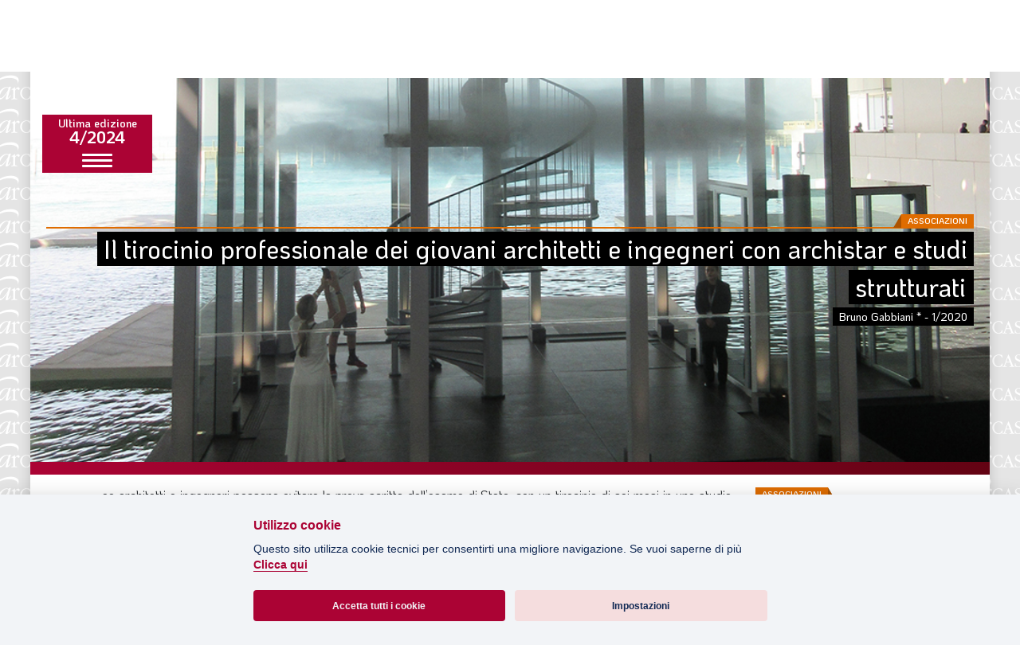

--- FILE ---
content_type: text/html;charset=UTF-8
request_url: https://rivista.inarcassa.it/it/-/il-tirocinio-professionale-dei-giovani-architetti-e-ingegneri-con-archistar-e-studi-strutturati
body_size: 177461
content:




































	
		
			<!DOCTYPE html>

























































<html class="theme_funky ltr no-js" dir="ltr" lang="it-IT">

<head>

    <!-- Global site tag (gtag.js) - Google Analytics -->
    <script async src="https://www.googletagmanager.com/gtag/js?id=UA-108022173-1"></script>
    <script type="text/plain" data-cookiecategory="analytics">
        window.dataLayer = window.dataLayer || [];
        function gtag(){dataLayer.push(arguments);}
        gtag('js', new Date());

        gtag('config', 'UA-108022173-1');
    </script>
    <!-- End Google Tag Manager -->

    <meta charset="utf-8">
    <meta http-equiv="X-UA-Compatible" content="IE=edge,chrome=1">
    <title>Il tirocinio professionale dei giovani architetti e ingegneri con archistar e studi strutturati | Rivista Inarcassa</title>

    <link rel="shortcut icon" href="https://rivista.inarcassa.it/o/inarcassa-rivista-theme/images/favicon.ico" type="image/x-icon" />






































<meta content="text/html; charset=UTF-8" http-equiv="content-type" />









<meta content="associazioni,1/2020,bruno gabbiani *,pubblicato" lang="it-IT" name="keywords" />


<script data-senna-track="permanent" src="/o/frontend-js-lodash-web/lodash/lodash.js" type="text/javascript"></script>
<script data-senna-track="permanent" src="/o/frontend-js-lodash-web/lodash/util.js" type="text/javascript"></script>


<link href="https://rivista.inarcassa.it/o/inarcassa-rivista-theme/images/favicon.ico" rel="icon" />





	

	<link data-senna-track="temporary" href="https://rivista.inarcassa.it/-/il-tirocinio-professionale-dei-giovani-architetti-e-ingegneri-con-archistar-e-studi-strutturati" rel="canonical" />

	

	

		

			
				<link data-senna-track="temporary" href="https://rivista.inarcassa.it/-/il-tirocinio-professionale-dei-giovani-architetti-e-ingegneri-con-archistar-e-studi-strutturati" hreflang="x-default" rel="alternate" />
			

			<link data-senna-track="temporary" href="https://rivista.inarcassa.it/-/il-tirocinio-professionale-dei-giovani-architetti-e-ingegneri-con-archistar-e-studi-strutturati" hreflang="it-IT" rel="alternate" />

		

			

			<link data-senna-track="temporary" href="https://rivista.inarcassa.it/en/-/il-tirocinio-professionale-dei-giovani-architetti-e-ingegneri-con-archistar-e-studi-strutturati" hreflang="en-US" rel="alternate" />

		

	




<link class="lfr-css-file" data-senna-track="temporary" href="https://rivista.inarcassa.it/o/inarcassa-rivista-theme/css/clay.css?browserId=other&amp;themeId=inarcassarivistatheme_WAR_inarcassarivistatheme&amp;minifierType=css&amp;languageId=it_IT&amp;b=7110&amp;t=1733227362000" id="liferayAUICSS" rel="stylesheet" type="text/css" />



<link data-senna-track="temporary" href="/o/frontend-css-web/main.css?browserId=other&amp;themeId=inarcassarivistatheme_WAR_inarcassarivistatheme&amp;minifierType=css&amp;languageId=it_IT&amp;b=7110&amp;t=1670692045307" id="liferayPortalCSS" rel="stylesheet" type="text/css" />









	

	





	



	

		<link data-senna-track="temporary" href="/combo?browserId=other&amp;minifierType=&amp;themeId=inarcassarivistatheme_WAR_inarcassarivistatheme&amp;languageId=it_IT&amp;b=7110&amp;com_liferay_asset_publisher_web_portlet_AssetPublisherPortlet_INSTANCE_26OZTIpuH3a1:%2Fcss%2Fmain.css&amp;com_liferay_portal_search_web_search_bar_portlet_SearchBarPortlet_INSTANCE_templateSearch:%2Fsearch%2Fbar%2Fcss%2Fmain.css&amp;com_liferay_product_navigation_product_menu_web_portlet_ProductMenuPortlet:%2Fcss%2Fmain.css&amp;com_liferay_site_navigation_menu_web_portlet_SiteNavigationMenuPortlet:%2Fcss%2Fmain.css&amp;it_inera_inarcassa_tagcloud_TagcloudPortlet_INSTANCE_465870:%2Fcss%2Fmain.css&amp;t=1733227362000" id="c89c1229" rel="stylesheet" type="text/css" />

	







<script data-senna-track="temporary" type="text/javascript">
	// <![CDATA[
		var Liferay = Liferay || {};

		Liferay.Browser = {
			acceptsGzip: function() {
				return true;
			},

			

			getMajorVersion: function() {
				return 131.0;
			},

			getRevision: function() {
				return '537.36';
			},
			getVersion: function() {
				return '131.0';
			},

			

			isAir: function() {
				return false;
			},
			isChrome: function() {
				return true;
			},
			isEdge: function() {
				return false;
			},
			isFirefox: function() {
				return false;
			},
			isGecko: function() {
				return true;
			},
			isIe: function() {
				return false;
			},
			isIphone: function() {
				return false;
			},
			isLinux: function() {
				return false;
			},
			isMac: function() {
				return true;
			},
			isMobile: function() {
				return false;
			},
			isMozilla: function() {
				return false;
			},
			isOpera: function() {
				return false;
			},
			isRtf: function() {
				return true;
			},
			isSafari: function() {
				return true;
			},
			isSun: function() {
				return false;
			},
			isWebKit: function() {
				return true;
			},
			isWindows: function() {
				return false;
			}
		};

		Liferay.Data = Liferay.Data || {};

		Liferay.Data.ICONS_INLINE_SVG = true;

		Liferay.Data.NAV_SELECTOR = '#navigation';

		Liferay.Data.NAV_SELECTOR_MOBILE = '#navigationCollapse';

		Liferay.Data.isCustomizationView = function() {
			return false;
		};

		Liferay.Data.notices = [
			null

			

			
		];

		Liferay.PortletKeys = {
			DOCUMENT_LIBRARY: 'com_liferay_document_library_web_portlet_DLPortlet',
			DYNAMIC_DATA_MAPPING: 'com_liferay_dynamic_data_mapping_web_portlet_DDMPortlet',
			ITEM_SELECTOR: 'com_liferay_item_selector_web_portlet_ItemSelectorPortlet'
		};

		Liferay.PropsValues = {
			JAVASCRIPT_SINGLE_PAGE_APPLICATION_TIMEOUT: 0,
			NTLM_AUTH_ENABLED: false,
			UPLOAD_SERVLET_REQUEST_IMPL_MAX_SIZE: 5242880000
		};

		Liferay.ThemeDisplay = {

			

			
				getLayoutId: function() {
					return '3';
				},

				

				getLayoutRelativeControlPanelURL: function() {
					return '/it/group/guest/~/control_panel/manage?p_p_id=com_liferay_asset_publisher_web_portlet_AssetPublisherPortlet_INSTANCE_26OZTIpuH3a1';
				},

				getLayoutRelativeURL: function() {
					return '/it/articolo';
				},
				getLayoutURL: function() {
					return 'https://rivista.inarcassa.it/it/articolo';
				},
				getParentLayoutId: function() {
					return '0';
				},
				isControlPanel: function() {
					return false;
				},
				isPrivateLayout: function() {
					return 'false';
				},
				isVirtualLayout: function() {
					return false;
				},
			

			getBCP47LanguageId: function() {
				return 'it-IT';
			},
			getCanonicalURL: function() {

				

				return 'https\x3a\x2f\x2frivista\x2einarcassa\x2eit\x2f-\x2fil-tirocinio-professionale-dei-giovani-architetti-e-ingegneri-con-archistar-e-studi-strutturati';
			},
			getCDNBaseURL: function() {
				return 'https://rivista.inarcassa.it';
			},
			getCDNDynamicResourcesHost: function() {
				return '';
			},
			getCDNHost: function() {
				return '';
			},
			getCompanyGroupId: function() {
				return '465870';
			},
			getCompanyId: function() {
				return '465822';
			},
			getDefaultLanguageId: function() {
				return 'it_IT';
			},
			getDoAsUserIdEncoded: function() {
				return '';
			},
			getLanguageId: function() {
				return 'it_IT';
			},
			getParentGroupId: function() {
				return '465861';
			},
			getPathContext: function() {
				return '';
			},
			getPathImage: function() {
				return '/image';
			},
			getPathJavaScript: function() {
				return '/o/frontend-js-web';
			},
			getPathMain: function() {
				return '/it/c';
			},
			getPathThemeImages: function() {
				return 'https://rivista.inarcassa.it/o/inarcassa-rivista-theme/images';
			},
			getPathThemeRoot: function() {
				return '/o/inarcassa-rivista-theme';
			},
			getPlid: function() {
				return '493154';
			},
			getPortalURL: function() {
				return 'https://rivista.inarcassa.it';
			},
			getScopeGroupId: function() {
				return '465861';
			},
			getScopeGroupIdOrLiveGroupId: function() {
				return '465861';
			},
			getSessionId: function() {
				return '';
			},
			getSiteAdminURL: function() {
				return 'https://rivista.inarcassa.it/group/guest/~/control_panel/manage?p_p_lifecycle=0&p_p_state=maximized&p_p_mode=view';
			},
			getSiteGroupId: function() {
				return '465861';
			},
			getURLControlPanel: function() {
				return '/it/group/control_panel?refererPlid=493154';
			},
			getURLHome: function() {
				return 'https\x3a\x2f\x2frivista\x2einarcassa\x2eit\x2fweb\x2fguest';
			},
			getUserEmailAddress: function() {
				return '';
			},
			getUserId: function() {
				return '465825';
			},
			getUserName: function() {
				return '';
			},
			isAddSessionIdToURL: function() {
				return false;
			},
			isFreeformLayout: function() {
				return false;
			},
			isImpersonated: function() {
				return false;
			},
			isSignedIn: function() {
				return false;
			},
			isStateExclusive: function() {
				return false;
			},
			isStateMaximized: function() {
				return false;
			},
			isStatePopUp: function() {
				return false;
			}
		};

		var themeDisplay = Liferay.ThemeDisplay;

		Liferay.AUI = {

			

			getAvailableLangPath: function() {
				return 'available_languages.jsp?browserId=other&themeId=inarcassarivistatheme_WAR_inarcassarivistatheme&colorSchemeId=01&minifierType=js&languageId=it_IT&b=7110&t=1760598328097';
			},
			getCombine: function() {
				return true;
			},
			getComboPath: function() {
				return '/combo/?browserId=other&minifierType=&languageId=it_IT&b=7110&t=1670692046563&';
			},
			getDateFormat: function() {
				return '%d/%m/%Y';
			},
			getEditorCKEditorPath: function() {
				return '/o/frontend-editor-ckeditor-web';
			},
			getFilter: function() {
				var filter = 'raw';

				
					
						filter = 'min';
					
					

				return filter;
			},
			getFilterConfig: function() {
				var instance = this;

				var filterConfig = null;

				if (!instance.getCombine()) {
					filterConfig = {
						replaceStr: '.js' + instance.getStaticResourceURLParams(),
						searchExp: '\\.js$'
					};
				}

				return filterConfig;
			},
			getJavaScriptRootPath: function() {
				return '/o/frontend-js-web';
			},
			getLangPath: function() {
				return 'aui_lang.jsp?browserId=other&themeId=inarcassarivistatheme_WAR_inarcassarivistatheme&colorSchemeId=01&minifierType=js&languageId=it_IT&b=7110&t=1670692046563';
			},
			getPortletRootPath: function() {
				return '/html/portlet';
			},
			getStaticResourceURLParams: function() {
				return '?browserId=other&minifierType=&languageId=it_IT&b=7110&t=1670692046563';
			}
		};

		Liferay.authToken = '0oRJiysP';

		

		Liferay.currentURL = '\x2fit\x2f-\x2fil-tirocinio-professionale-dei-giovani-architetti-e-ingegneri-con-archistar-e-studi-strutturati';
		Liferay.currentURLEncoded = '\x252Fit\x252F-\x252Fil-tirocinio-professionale-dei-giovani-architetti-e-ingegneri-con-archistar-e-studi-strutturati';
	// ]]>
</script>



	

	<script src="/o/js_loader_modules?t=1760598341222" type="text/javascript"></script>


<script src="/o/js_loader_config?t=1760598341994" type="text/javascript"></script>
<script data-senna-track="permanent" src="/combo?browserId=other&minifierType=js&languageId=it_IT&b=7110&t=1670692046563&/o/frontend-js-web/jquery/jquery.js&/o/frontend-js-web/clay/popper.js&/o/frontend-js-web/clay/bootstrap.js&/o/frontend-js-web/aui/aui/aui.js&/o/frontend-js-web/aui/aui-base-html5-shiv/aui-base-html5-shiv.js&/o/frontend-js-web/liferay/browser_selectors.js&/o/frontend-js-web/liferay/modules.js&/o/frontend-js-web/liferay/aui_sandbox.js&/o/frontend-js-web/clay/collapsible-search.js&/o/frontend-js-web/clay/side-navigation.js&/o/frontend-js-web/jquery/fm.js&/o/frontend-js-web/jquery/form.js&/o/frontend-js-web/misc/svg4everybody.js&/o/frontend-js-web/aui/arraylist-add/arraylist-add.js&/o/frontend-js-web/aui/arraylist-filter/arraylist-filter.js&/o/frontend-js-web/aui/arraylist/arraylist.js&/o/frontend-js-web/aui/array-extras/array-extras.js&/o/frontend-js-web/aui/array-invoke/array-invoke.js&/o/frontend-js-web/aui/attribute-base/attribute-base.js&/o/frontend-js-web/aui/attribute-complex/attribute-complex.js&/o/frontend-js-web/aui/attribute-core/attribute-core.js&/o/frontend-js-web/aui/attribute-observable/attribute-observable.js&/o/frontend-js-web/aui/attribute-extras/attribute-extras.js&/o/frontend-js-web/aui/base-base/base-base.js&/o/frontend-js-web/aui/base-pluginhost/base-pluginhost.js&/o/frontend-js-web/aui/classnamemanager/classnamemanager.js&/o/frontend-js-web/aui/datatype-xml-format/datatype-xml-format.js&/o/frontend-js-web/aui/datatype-xml-parse/datatype-xml-parse.js&/o/frontend-js-web/aui/dom-base/dom-base.js&/o/frontend-js-web/aui/dom-core/dom-core.js&/o/frontend-js-web/aui/dom-screen/dom-screen.js&/o/frontend-js-web/aui/dom-style/dom-style.js&/o/frontend-js-web/aui/event-base/event-base.js&/o/frontend-js-web/aui/event-custom-base/event-custom-base.js&/o/frontend-js-web/aui/event-custom-complex/event-custom-complex.js&/o/frontend-js-web/aui/event-delegate/event-delegate.js&/o/frontend-js-web/aui/event-focus/event-focus.js&/o/frontend-js-web/aui/event-hover/event-hover.js" type="text/javascript"></script>
<script data-senna-track="permanent" src="/combo?browserId=other&minifierType=js&languageId=it_IT&b=7110&t=1670692046563&/o/frontend-js-web/aui/event-key/event-key.js&/o/frontend-js-web/aui/event-mouseenter/event-mouseenter.js&/o/frontend-js-web/aui/event-mousewheel/event-mousewheel.js&/o/frontend-js-web/aui/event-outside/event-outside.js&/o/frontend-js-web/aui/event-resize/event-resize.js&/o/frontend-js-web/aui/event-simulate/event-simulate.js&/o/frontend-js-web/aui/event-synthetic/event-synthetic.js&/o/frontend-js-web/aui/intl/intl.js&/o/frontend-js-web/aui/io-base/io-base.js&/o/frontend-js-web/aui/io-form/io-form.js&/o/frontend-js-web/aui/io-queue/io-queue.js&/o/frontend-js-web/aui/io-upload-iframe/io-upload-iframe.js&/o/frontend-js-web/aui/io-xdr/io-xdr.js&/o/frontend-js-web/aui/json-parse/json-parse.js&/o/frontend-js-web/aui/json-stringify/json-stringify.js&/o/frontend-js-web/aui/node-base/node-base.js&/o/frontend-js-web/aui/node-core/node-core.js&/o/frontend-js-web/aui/node-event-delegate/node-event-delegate.js&/o/frontend-js-web/aui/node-event-simulate/node-event-simulate.js&/o/frontend-js-web/aui/node-focusmanager/node-focusmanager.js&/o/frontend-js-web/aui/node-pluginhost/node-pluginhost.js&/o/frontend-js-web/aui/node-screen/node-screen.js&/o/frontend-js-web/aui/node-style/node-style.js&/o/frontend-js-web/aui/oop/oop.js&/o/frontend-js-web/aui/plugin/plugin.js&/o/frontend-js-web/aui/pluginhost-base/pluginhost-base.js&/o/frontend-js-web/aui/pluginhost-config/pluginhost-config.js&/o/frontend-js-web/aui/querystring-stringify-simple/querystring-stringify-simple.js&/o/frontend-js-web/aui/queue-promote/queue-promote.js&/o/frontend-js-web/aui/selector-css2/selector-css2.js&/o/frontend-js-web/aui/selector-css3/selector-css3.js&/o/frontend-js-web/aui/selector-native/selector-native.js&/o/frontend-js-web/aui/selector/selector.js&/o/frontend-js-web/aui/widget-base/widget-base.js&/o/frontend-js-web/aui/widget-htmlparser/widget-htmlparser.js&/o/frontend-js-web/aui/widget-skin/widget-skin.js" type="text/javascript"></script>
<script data-senna-track="permanent" src="/combo?browserId=other&minifierType=js&languageId=it_IT&b=7110&t=1670692046563&/o/frontend-js-web/aui/widget-uievents/widget-uievents.js&/o/frontend-js-web/aui/yui-throttle/yui-throttle.js&/o/frontend-js-web/aui/aui-base-core/aui-base-core.js&/o/frontend-js-web/aui/aui-base-lang/aui-base-lang.js&/o/frontend-js-web/aui/aui-classnamemanager/aui-classnamemanager.js&/o/frontend-js-web/aui/aui-component/aui-component.js&/o/frontend-js-web/aui/aui-debounce/aui-debounce.js&/o/frontend-js-web/aui/aui-delayed-task-deprecated/aui-delayed-task-deprecated.js&/o/frontend-js-web/aui/aui-event-base/aui-event-base.js&/o/frontend-js-web/aui/aui-event-input/aui-event-input.js&/o/frontend-js-web/aui/aui-form-validator/aui-form-validator.js&/o/frontend-js-web/aui/aui-node-base/aui-node-base.js&/o/frontend-js-web/aui/aui-node-html5/aui-node-html5.js&/o/frontend-js-web/aui/aui-selector/aui-selector.js&/o/frontend-js-web/aui/aui-timer/aui-timer.js&/o/frontend-js-web/liferay/dependency.js&/o/frontend-js-web/liferay/dom_task_runner.js&/o/frontend-js-web/liferay/events.js&/o/frontend-js-web/liferay/language.js&/o/frontend-js-web/liferay/lazy_load.js&/o/frontend-js-web/liferay/liferay.js&/o/frontend-js-web/liferay/util.js&/o/frontend-js-web/liferay/global.bundle.js&/o/frontend-js-web/liferay/portal.js&/o/frontend-js-web/liferay/portlet.js&/o/frontend-js-web/liferay/workflow.js&/o/frontend-js-web/liferay/address.js&/o/frontend-js-web/liferay/form.js&/o/frontend-js-web/liferay/form_placeholders.js&/o/frontend-js-web/liferay/icon.js&/o/frontend-js-web/liferay/menu.js&/o/frontend-js-web/liferay/notice.js&/o/frontend-js-web/liferay/poller.js" type="text/javascript"></script>
<script src="/o/frontend-js-web/loader/config.js" type="text/javascript"></script>
<script src="/o/frontend-js-web/loader/loader.3.js" type="text/javascript"></script>




	

	<script data-senna-track="temporary" src="/o/js_bundle_config?t=1760598390590" type="text/javascript"></script>


<script data-senna-track="temporary" type="text/javascript">
	// <![CDATA[
		
			
				
		

		

		
	// ]]>
</script>









	
		

			

			
		
		



	
		

			

			
		
	












	

	





	



	



















<link class="lfr-css-file" data-senna-track="temporary" href="https://rivista.inarcassa.it/o/inarcassa-rivista-theme/css/main.css?browserId=other&amp;themeId=inarcassarivistatheme_WAR_inarcassarivistatheme&amp;minifierType=css&amp;languageId=it_IT&amp;b=7110&amp;t=1733227362000" id="liferayThemeCSS" rel="stylesheet" type="text/css" />








	<style data-senna-track="temporary" type="text/css">

		

			

		

			

		

			

		

			

		

			

		

			

		

			

				

					

#p_p_id_com_liferay_asset_publisher_web_portlet_AssetPublisherPortlet_INSTANCE_14412_ .portlet-content {

}




				

			

		

			

		

			

		

			

		

	</style>


<link data-senna-track="permanent" href="https://rivista.inarcassa.it/combo?browserId=other&minifierType=css&languageId=it_IT&b=7110&t=1670692053228&/o/product-navigation-simulation-theme-contributor/css/simulation_panel.css&/o/product-navigation-product-menu-theme-contributor/product_navigation_product_menu.css&/o/product-navigation-control-menu-theme-contributor/product_navigation_control_menu.css" rel="stylesheet" type = "text/css" />
<script data-senna-track="permanent" src="https://rivista.inarcassa.it/combo?browserId=other&minifierType=js&languageId=it_IT&b=7110&t=1670692053228&/o/product-navigation-control-menu-theme-contributor/product_navigation_control_menu.js" type = "text/javascript"></script>








<script data-senna-track="temporary" type="text/javascript">
	if (window.Analytics) {
		window._com_liferay_document_library_analytics_isViewFileEntry = false;
	}
</script>

























<script type="text/javascript">
// <![CDATA[
Liferay.on(
	'ddmFieldBlur', function(event) {
		if (window.Analytics) {
			Analytics.send(
				'fieldBlurred',
				'Form',
				{
					fieldName: event.fieldName,
					focusDuration: event.focusDuration,
					formId: event.formId,
					page: event.page - 1
				}
			);
		}
	}
);

Liferay.on(
	'ddmFieldFocus', function(event) {
		if (window.Analytics) {
			Analytics.send(
				'fieldFocused',
				'Form',
				{
					fieldName: event.fieldName,
					formId: event.formId,
					page: event.page - 1
				}
			);
		}
	}
);

Liferay.on(
	'ddmFormPageShow', function(event) {
		if (window.Analytics) {
			Analytics.send(
				'pageViewed',
				'Form',
				{
					formId: event.formId,
					page: event.page,
					title: event.title
				}
			);
		}
	}
);

Liferay.on(
	'ddmFormSubmit', function(event) {
		if (window.Analytics) {
			Analytics.send(
				'formSubmitted',
				'Form',
				{
					formId: event.formId
				}
			);
		}
	}
);

Liferay.on(
	'ddmFormView', function(event) {
		if (window.Analytics) {
			Analytics.send(
				'formViewed',
				'Form',
				{
					formId: event.formId,
					title: event.title
				}
			);
		}
	}
);
// ]]>
</script>


    <meta name="description" content="Inarcassa official site">
    <meta name="viewport" content="width=device-width,initial-scale=1"><!-- link(rel='icon', type='image/x-icon', href='/favicon.ico') -->
    <script src="https://rivista.inarcassa.it/o/inarcassa-rivista-theme/js/a327d69036.js" crossorigin="anonymous"></script>

    <link rel="stylesheet" href="https://rivista.inarcassa.it/o/inarcassa-rivista-theme/css/select2.min.css">
    <link rel="stylesheet" href="https://rivista.inarcassa.it/o/inarcassa-rivista-theme/css/tiny-slider.css">
    <link rel="stylesheet" href="https://rivista.inarcassa.it/o/inarcassa-rivista-theme/css/lightbox.min.css">
    <!--[if (lt IE 9)]><script src="https://rivista.inarcassa.it/o/inarcassa-rivista-theme/js/tiny-slider.helper.ie8.js"></script><![endif]-->
    <link rel="stylesheet" href="https://rivista.inarcassa.it/o/inarcassa-rivista-theme/css/marketing-script.css">
    <link rel="stylesheet" href="https://rivista.inarcassa.it/o/inarcassa-rivista-theme/css/koho.css">
    <link rel="stylesheet" href="https://rivista.inarcassa.it/o/inarcassa-rivista-theme/css/material-icons.css">

    <link rel="stylesheet" href="https://rivista.inarcassa.it/o/inarcassa-rivista-theme/css/main-54e0cf5a8e.css">
    <link rel="stylesheet" href="https://rivista.inarcassa.it/o/inarcassa-rivista-theme/css/custom-liferay22.css">
</head>

<body class=" controls-visible  yui3-skin-sam guest-site signed-out public-page site main-bg" style="background-image: url(https://rivista.inarcassa.it/o/inarcassa-rivista-theme/images/background.png);">


















































	<nav class="quick-access-nav" id="ntqi_quickAccessNav">
		<h1 class="hide-accessible">Navigazione</h1>

		<ul>
			
				<li><a href="#main-content">Salta al contenuto</a></li>
			

			
		</ul>
	</nav>

	

























































































<div class="modal-menu d-none d-md-block" id="main-modal-menu">
    <div class="container modal-menu-container">
        <div class="modal-menu-bg" data-toggle="dismiss-modal-menu" data-target="#main-modal-menu"></div>
        <div class="modal-menu-content">
            <div class="modal-menu-header mt-2">
                <div class="card card-1">
                    <div class="card-header">
                        <div class="card-title">Ultima edizione</div>
                        <div class="card-text">4/2024</div>
                    </div>
                    <div class="card-body">
                            <div class="card-img">
                                <img src="/documents/465861/821658/x web_ mini Cop_Inarcassa 4_2024.jpg/bea8f87b-5c2b-5def-a7b3-16b2734d86c7?imageThumbnail=1" alt="" />
                            </div>
                    </div>
                </div>
            </div>
            <div class="modal-menu-body">
                <div class="list list-2">
                    <div class="list-items accordion" id="main-menu-accordion">
                            <div class="list-item">
                                <a class="list-item-link" href="/-/3-20-1">
                                    <div class="list-item-link-icon"><span class="picon-sommario"></span></div>
                                    <div class="list-item-link-text">Sommario</div>
                                </a>
                            </div>
                                            <div class="list-item">
                                                <a class="list-item-link" href="https://rivista.inarcassa.it/it/editoriale?current=1">
                                                    <div class="list-item-link-icon"><span class="picon-editoriale"></span></div>
                                                    <div class="list-item-link-text">Editoriale</div>
                                                </a>
                                            </div>
                                            <div class="list-item">
                                                <a class="list-item-link" href="https://rivista.inarcassa.it/it/previdenza?current=1">
                                                    <div class="list-item-link-icon"><span class="picon-previdenza"></span></div>
                                                    <div class="list-item-link-text">Previdenza</div>
                                                </a>
                                            </div>
                                            <div class="list-item">
                                                <a class="list-item-link" href="https://rivista.inarcassa.it/it/focus?current=1">
                                                    <div class="list-item-link-icon"><span class="picon-focus"></span></div>
                                                    <div class="list-item-link-text">Focus</div>
                                                </a>
                                            </div>
                                            <div class="list-item">
                                                <a class="list-item-link" href="https://rivista.inarcassa.it/it/professione?current=1">
                                                    <div class="list-item-link-icon"><span class="picon-professione"></span></div>
                                                    <div class="list-item-link-text">Professione</div>
                                                </a>
                                            </div>
                                            <div class="list-item">
                                                <a class="list-item-link" href="https://rivista.inarcassa.it/it/terza-pagina?current=1">
                                                    <div class="list-item-link-icon"><span class="picon-terza-pagina"></span></div>
                                                    <div class="list-item-link-text">Terza Pagina</div>
                                                </a>
                                            </div>
                                            <div class="list-item">
                                                <a class="list-item-link" href="https://rivista.inarcassa.it/it/le-foto-del-fil-rouge?current=1">
                                                    <div class="list-item-link-icon"><span class="picon-editoriale"></span></div>
                                                    <div class="list-item-link-text">Le Foto del Fil Rouge</div>
                                                </a>
                                            </div>
                                            <div class="list-item">
                                                <a class="list-item-link" href="https://rivista.inarcassa.it/it/in-questo-numero?current=1">
                                                    <div class="list-item-link-icon"><span class="picon-editoriale"></span></div>
                                                    <div class="list-item-link-text">In questo numero</div>
                                                </a>
                                            </div>
                                            <div class="list-item">
                                                <a class="list-item-link" href="https://rivista.inarcassa.it/it/primo-piano?current=1">
                                                    <div class="list-item-link-icon"><span class="picon-editoriale"></span></div>
                                                    <div class="list-item-link-text">Primo Piano</div>
                                                </a>
                                            </div>
                                            <div class="list-item">
                                                <a class="list-item-link" href="https://rivista.inarcassa.it/it/spazio-aperto?current=1">
                                                    <div class="list-item-link-icon"><span class="picon-spazio-aperto"></span></div>
                                                    <div class="list-item-link-text">Spazio aperto</div>
                                                </a>
                                            </div>
                                            <div class="list-item">
                                                <a class="list-item-link" href="https://rivista.inarcassa.it/it/governance?current=1">
                                                    <div class="list-item-link-icon"><span class="picon-governance"></span></div>
                                                    <div class="list-item-link-text">Governance</div>
                                                </a>
                                            </div>
                                            <div class="list-item">
                                                <a class="list-item-link" href="https://rivista.inarcassa.it/it/fondazione?current=1">
                                                    <div class="list-item-link-icon"><span class="picon-fondazione"></span></div>
                                                    <div class="list-item-link-text">Fondazione</div>
                                                </a>
                                            </div>
                                            <div class="list-item">
                                                <a class="list-item-link" href="https://rivista.inarcassa.it/it/associazioni?current=1">
                                                    <div class="list-item-link-icon"><span class="picon-associazioni"></span></div>
                                                    <div class="list-item-link-text">Associazioni</div>
                                                </a>
                                            </div>
                                            <div class="list-item">
                                                <a class="list-item-link" href="https://rivista.inarcassa.it/it/la-vignetta-di-evasio?current=1">
                                                    <div class="list-item-link-icon"><span class="picon-la-vignetta-di-evasio"></span></div>
                                                    <div class="list-item-link-text">La vignetta di Evasio</div>
                                                </a>
                                            </div>
                    </div>
                </div>
            </div>
            <div class="modal-menu-footer">
                <div class="dropup">
                    <button class="btn modal-menu-footer-dropdown-toggle" data-toggle="dropdown" aria-expanded="false">
                        <div class="modal-menu-footer-dropdown-toggle-text">Cambia numero</div>
                        <div class="modal-menu-footer-dropdown-toggle-icon"><i class="material-icons">expand_more</i></div>
                    </button>
                    <div class="dropdown-menu">
                        <div class="dropdown-menu-content">








































	

	<div class="portlet-boundary portlet-boundary_com_liferay_asset_publisher_web_portlet_AssetPublisherPortlet_  portlet-static portlet-static-end portlet-decorate portlet-asset-publisher " id="p_p_id_com_liferay_asset_publisher_web_portlet_AssetPublisherPortlet_INSTANCE_14412_" >
		<span id="p_com_liferay_asset_publisher_web_portlet_AssetPublisherPortlet_INSTANCE_14412"></span>




	

	
		
			






































	

		

		
<section class="portlet" id="portlet_com_liferay_asset_publisher_web_portlet_AssetPublisherPortlet_INSTANCE_14412">


	<div class="portlet-content">

		<div class="autofit-float autofit-row portlet-header">
			<div class="autofit-col autofit-col-expand">
				<h2 class="portlet-title-text">Aggregatore Risorse</h2>
			</div>

			<div class="autofit-col autofit-col-end">
				<div class="autofit-section">
				</div>
			</div>
		</div>

		
			<div class=" portlet-content-container" >
				


	<div class="portlet-body">



	
		
			
				
					



















































	

				

				
					
						


	

		































<div class="mb-4 subscribe-action">
	

	
</div>








	
		



	

	






































	



        <a class="card card-3" href="/-/4/2023" target="">
            <div class="card-header">
                    <div class="card-img">
                        <img src="/documents/465861/717277/x web mini Cop_Inarcassa 4_2023.jpg/eff6d061-07d0-3d91-a5ab-ec6a4ff0b71a?imageThumbnail=2" alt="" />
                    </div>
            </div>
            <div class="card-body">
                <div class="card-info">Edizione</div>
                <div class="card-title">4/2023</div>
                <div class="card-action">Vai a questo numero ></div>
            </div>
        </a>



        <a class="card card-3" href="/-/3/2023" target="">
            <div class="card-header">
                    <div class="card-img">
                        <img src="/documents/465861/692848/x web mini cop_Inarcassa 3_2023.jpg/99dc541d-83f2-8d53-a0aa-b8a31fd489f5?imageThumbnail=2" alt="" />
                    </div>
            </div>
            <div class="card-body">
                <div class="card-info">Edizione</div>
                <div class="card-title">3/2023</div>
                <div class="card-action">Vai a questo numero ></div>
            </div>
        </a>



        <a class="card card-3" href="/-/2/2023" target="">
            <div class="card-header">
                    <div class="card-img">
                        <img src="/documents/465861/658885/x web mini Cop_Inarcassa 2_2023.jpg/241b4ddd-37d7-a89a-4702-4c4442925a84?imageThumbnail=2" alt="" />
                    </div>
            </div>
            <div class="card-body">
                <div class="card-info">Edizione</div>
                <div class="card-title">2/2023</div>
                <div class="card-action">Vai a questo numero ></div>
            </div>
        </a>



        <a class="card card-3" href="/-/1/2023" target="">
            <div class="card-header">
                    <div class="card-img">
                        <img src="/documents/465861/631752/mini Cop_Inarcassa 1_2023.jpg/948c1e6e-495d-d5d1-b0b3-8035547051a1?imageThumbnail=2" alt="" />
                    </div>
            </div>
            <div class="card-body">
                <div class="card-info">Edizione</div>
                <div class="card-title">1/2023</div>
                <div class="card-action">Vai a questo numero ></div>
            </div>
        </a>



        <a class="card card-3" href="/-/4/2022" target="">
            <div class="card-header">
                    <div class="card-img">
                        <img src="/documents/465861/606315/x web mini Cop_Inarcassa 4_2022.jpg/415d33ef-693d-d700-d875-f2a7279821de?imageThumbnail=2" alt="" />
                    </div>
            </div>
            <div class="card-body">
                <div class="card-info">Edizione</div>
                <div class="card-title">4/2022</div>
                <div class="card-action">Vai a questo numero ></div>
            </div>
        </a>



        <a class="card card-3" href="/-/3/2022" target="">
            <div class="card-header">
                    <div class="card-img">
                        <img src="/documents/465861/571744/x web_mini cop_Inarcassa 3_2022.jpg/0697b482-cc83-0f43-7599-3d168f6025f4?imageThumbnail=2" alt="" />
                    </div>
            </div>
            <div class="card-body">
                <div class="card-info">Edizione</div>
                <div class="card-title">3/2022</div>
                <div class="card-action">Vai a questo numero ></div>
            </div>
        </a>



        <a class="card card-3" href="/-/2/2022" target="">
            <div class="card-header">
                    <div class="card-img">
                        <img src="/documents/465861/0/x web-mini Cop_Inarcassa 2_2022.jpg/ba5c5a50-0931-a2e5-fdea-3264332a2176?imageThumbnail=2" alt="" />
                    </div>
            </div>
            <div class="card-body">
                <div class="card-info">Edizione</div>
                <div class="card-title">2/2022</div>
                <div class="card-action">Vai a questo numero ></div>
            </div>
        </a>



        <a class="card card-3" href="/-/1/2022" target="">
            <div class="card-header">
                    <div class="card-img">
                        <img src="/documents/465861/0/x web-mini Cop_Inarcassa 1_2022.jpg/8053f7f4-1bb6-6d0f-99cc-bfd33512cf1f?imageThumbnail=2" alt="" />
                    </div>
            </div>
            <div class="card-body">
                <div class="card-info">Edizione</div>
                <div class="card-title">1/2022</div>
                <div class="card-action">Vai a questo numero ></div>
            </div>
        </a>



        <a class="card card-3" href="/-/4/2021" target="">
            <div class="card-header">
                    <div class="card-img">
                        <img src="/documents/465861/0/x-web-mini-Cop_Inarcassa-4_2021.jpg/17c5939e-5f30-54ef-4601-a9e54d7bb2eb?imageThumbnail=2" alt="" />
                    </div>
            </div>
            <div class="card-body">
                <div class="card-info">Edizione</div>
                <div class="card-title">4/2021</div>
                <div class="card-action">Vai a questo numero ></div>
            </div>
        </a>



        <a class="card card-3" href="/-/3/2021" target="">
            <div class="card-header">
                    <div class="card-img">
                        <img src="/documents/465861/0/x-web_1a-Cop_Inarcassa-3_2021.jpg/23db191d-de06-aa7e-11d0-386533de5ea4?imageThumbnail=2" alt="" />
                    </div>
            </div>
            <div class="card-body">
                <div class="card-info">Edizione</div>
                <div class="card-title">3/2021</div>
                <div class="card-action">Vai a questo numero ></div>
            </div>
        </a>



        <a class="card card-3" href="/-/2/2021" target="">
            <div class="card-header">
                    <div class="card-img">
                        <img src="/documents/465861/0/xweb-mini-Cop_Inarcassa-2_2021.jpg/e5fe3bfd-adea-70f1-d086-abfc246f5c26?imageThumbnail=2" alt="" />
                    </div>
            </div>
            <div class="card-body">
                <div class="card-info">Edizione</div>
                <div class="card-title">2/2021</div>
                <div class="card-action">Vai a questo numero ></div>
            </div>
        </a>



        <a class="card card-3" href="/-/1/2021" target="">
            <div class="card-header">
                    <div class="card-img">
                        <img src="/documents/465861/0/xweb-mini-Cop_Inarcassa-1_2021.jpg/93be5cf2-8942-1cc2-f6f0-cc9d281a5b28?imageThumbnail=2" alt="" />
                    </div>
            </div>
            <div class="card-body">
                <div class="card-info">Edizione</div>
                <div class="card-title">1/2021</div>
                <div class="card-action">Vai a questo numero ></div>
            </div>
        </a>



        <a class="card card-3" href="/-/4/2020" target="">
            <div class="card-header">
                    <div class="card-img">
                        <img src="/documents/465861/0/x-web_1a-Copertina_Inarcassa-4_2020-cut.jpg/033c36da-2e5a-3e14-1a90-54a81101ab6f?imageThumbnail=2" alt="" />
                    </div>
            </div>
            <div class="card-body">
                <div class="card-info">Edizione</div>
                <div class="card-title">4/2020</div>
                <div class="card-action">Vai a questo numero ></div>
            </div>
        </a>



        <a class="card card-3" href="/-/3/2020" target="">
            <div class="card-header">
                    <div class="card-img">
                        <img src="/documents/465861/0/x-web_1a-cop_Inarcassa-3_20202.jpg/27bcba61-7500-e03a-180b-f3df3f74d71b?imageThumbnail=2" alt="" />
                    </div>
            </div>
            <div class="card-body">
                <div class="card-info">Edizione</div>
                <div class="card-title">3/2020</div>
                <div class="card-action">Vai a questo numero ></div>
            </div>
        </a>



        <a class="card card-3" href="/-/2/2020" target="">
            <div class="card-header">
                    <div class="card-img">
                        <img src="/documents/465861/0/x-web_1a-cop_Inarcassa-2_2020.png/4232192e-d6e7-b05f-47f9-49a67acc489f?imageThumbnail=2" alt="" />
                    </div>
            </div>
            <div class="card-body">
                <div class="card-info">Edizione</div>
                <div class="card-title">2/2020</div>
                <div class="card-action">Vai a questo numero ></div>
            </div>
        </a>



        <a class="card card-3" href="/-/1/2020" target="">
            <div class="card-header">
                    <div class="card-img">
                        <img src="/documents/465861/0/cover-1-2020.jpg/203d9daf-74e7-3fb2-8e3c-d3f9682ed141?imageThumbnail=2" alt="" />
                    </div>
            </div>
            <div class="card-body">
                <div class="card-info">Edizione</div>
                <div class="card-title">1/2020</div>
                <div class="card-action">Vai a questo numero ></div>
            </div>
        </a>



        <a class="card card-3" href="/-/4/2019" target="">
            <div class="card-header">
                    <div class="card-img">
                        <img src="/documents/465861/0/x-web-1a-Cop-Inarcassa-4_2019.png/5866a3df-3cc5-9f49-75ab-0012ccc3b41a?imageThumbnail=2" alt="" />
                    </div>
            </div>
            <div class="card-body">
                <div class="card-info">Edizione</div>
                <div class="card-title">4/2019</div>
                <div class="card-action">Vai a questo numero ></div>
            </div>
        </a>



        <a class="card card-3" href="/-/3/2019" target="">
            <div class="card-header">
                    <div class="card-img">
                        <img src="/documents/465861/0/x-web-1a-Cop-Inarcassa-3_2019.png/90b2e85d-61e7-b2b0-2578-fe2181176f4a?imageThumbnail=2" alt="" />
                    </div>
            </div>
            <div class="card-body">
                <div class="card-info">Edizione</div>
                <div class="card-title">3/2019</div>
                <div class="card-action">Vai a questo numero ></div>
            </div>
        </a>



        <a class="card card-3" href="/-/2/2019" target="">
            <div class="card-header">
                    <div class="card-img">
                        <img src="/documents/465861/0/1a-cop-x-web_inarcassa-2_2019.png/2a154fb4-a32a-d0e4-3f18-e322c0f42f16?imageThumbnail=2" alt="" />
                    </div>
            </div>
            <div class="card-body">
                <div class="card-info">Edizione</div>
                <div class="card-title">2/2019</div>
                <div class="card-action">Vai a questo numero ></div>
            </div>
        </a>



        <a class="card card-3" href="/-/1/2019" target="">
            <div class="card-header">
                    <div class="card-img">
                        <img src="/documents/465861/0/1-2019.jpg/adef2383-6656-0d5b-21c4-544bb6f62e1d?imageThumbnail=2" alt="" />
                    </div>
            </div>
            <div class="card-body">
                <div class="card-info">Edizione</div>
                <div class="card-title">1/2019</div>
                <div class="card-action">Vai a questo numero ></div>
            </div>
        </a>



        <a class="card card-3" href="/-/4/2018" target="">
            <div class="card-header">
                    <div class="card-img">
                        <img src="/documents/465861/0/x-web_1a-Copertina_Inarcassa-4_2018.png/20d5fa2b-7d2b-5a5c-b593-d19c2ec1aefc?imageThumbnail=2" alt="" />
                    </div>
            </div>
            <div class="card-body">
                <div class="card-info">Edizione</div>
                <div class="card-title">4/2018</div>
                <div class="card-action">Vai a questo numero ></div>
            </div>
        </a>



        <a class="card card-3" href="/-/3/2018" target="">
            <div class="card-header">
                    <div class="card-img">
                        <img src="/documents/465861/0/Inarcassa-3_2018-1.jpg/ee09f6e1-5d82-ccf6-d1b6-64330b3debe3?imageThumbnail=2" alt="" />
                    </div>
            </div>
            <div class="card-body">
                <div class="card-info">Edizione</div>
                <div class="card-title">3/2018</div>
                <div class="card-action">Vai a questo numero ></div>
            </div>
        </a>



        <a class="card card-3" href="/-/2/2018" target="">
            <div class="card-header">
                    <div class="card-img">
                        <img src="/documents/465861/0/x-sito_1a-Copertina_Inarcassa-2_2018.png/f2db1ba9-d4ab-b5fd-c4b7-a55890ee6c0d?imageThumbnail=2" alt="" />
                    </div>
            </div>
            <div class="card-body">
                <div class="card-info">Edizione</div>
                <div class="card-title">2/2018</div>
                <div class="card-action">Vai a questo numero ></div>
            </div>
        </a>



        <a class="card card-3" href="/-/1/2018" target="">
            <div class="card-header">
                    <div class="card-img">
                        <img src="/documents/465861/0/copertina.png/05dba788-1ac0-785e-5691-9f41e088cb3c?imageThumbnail=2" alt="" />
                    </div>
            </div>
            <div class="card-body">
                <div class="card-info">Edizione</div>
                <div class="card-title">1/2018</div>
                <div class="card-action">Vai a questo numero ></div>
            </div>
        </a>



        <a class="card card-3" href="/-/1/2024" target="">
            <div class="card-header">
                    <div class="card-img">
                        <img src="/documents/465861/743101/x web mini Cop_Inarcassa 1_2024.jpg/10c603f3-1ae6-d208-e25e-e910866626b2?imageThumbnail=2" alt="" />
                    </div>
            </div>
            <div class="card-body">
                <div class="card-info">Edizione</div>
                <div class="card-title">1/2024</div>
                <div class="card-action">Vai a questo numero ></div>
            </div>
        </a>



        <a class="card card-3" href="/-/3-20-1" target="">
            <div class="card-header">
                    <div class="card-img">
                        <img src="/documents/465861/821658/x web_ mini Cop_Inarcassa 4_2024.jpg/bea8f87b-5c2b-5def-a7b3-16b2734d86c7?imageThumbnail=2" alt="" />
                    </div>
            </div>
            <div class="card-body">
                <div class="card-info">Edizione</div>
                <div class="card-title">4/2024</div>
                <div class="card-action">Vai a questo numero ></div>
            </div>
        </a>



        <a class="card card-3" href="/-/2/2024" target="">
            <div class="card-header">
                    <div class="card-img">
                        <img src="/documents/465861/773816/x web_mini Cop_Inarcassa 2_2024.jpg/9961af90-27c8-06c1-a9a3-e22eeb1b428f?imageThumbnail=2" alt="" />
                    </div>
            </div>
            <div class="card-body">
                <div class="card-info">Edizione</div>
                <div class="card-title">2/2024</div>
                <div class="card-action">Vai a questo numero ></div>
            </div>
        </a>






	
	




<script type="text/javascript">
// <![CDATA[
AUI().use('querystring-parse', function(A) {(function() {var $ = AUI.$;var _ = AUI._;
	var queryString = window.location.search.substring(1);

	var queryParamObj = new A.QueryString.parse(queryString);

	var assetEntryId = queryParamObj['_com_liferay_asset_publisher_web_portlet_AssetPublisherPortlet_INSTANCE_14412_assetEntryId'];

	if (assetEntryId) {
		window.location.hash = encodeURIComponent(assetEntryId);
	}
})();});
// ]]>
</script>



	
	
					
				
			
		
	
	


	</div>

			</div>
		
	</div>
</section>

		
	

		
		







	</div>






                        </div>
                    </div>
                </div>
                <a class="main-brand-info-action" href="#main-modal-menu" data-toggle="dismiss-modal-menu"><i class="bars"></i></a>
            </div>
        </div>
    </div>
</div>
    <div class="container page-content">
        <div class="d-flex flex-grow-1 flex-column position-relative">




<div class="main-menu d-none d-lg-block">
    <div class="row">
        <div class="col-12 supmenu">
            <div class="main-brand">
                <div class="main-brand-content">
                    <a class="main-brand-img" href="https://rivista.inarcassa.it/it"><img src="/image/layout_set_logo?img_id=532616&amp;t=1760598407834"></a>
                    <div class="main-brand-info">
                        <div class="main-brand-info-title">Ultima edizione</div>
                        <div class="main-brand-info-text">
                            4/2024
                        </div>
                        <a class="main-brand-info-action" href="#main-modal-menu" data-toggle="open-modal-menu"><i class="bars"></i></a>
                    </div>
                </div>
            </div>
                    <div class="supmenu-text">Trimestrale della Cassa Nazionale di Previdenza ed Assistenza per gli Ingegneri ed Architetti Liberi Professionisti</div>
        </div>
    </div>
    <div class="row">
        <div class="col-12 submenu">
            <ul class="main-nav nav">
                        <li><a class="nav-link" href="https://rivista.inarcassa.it/it/news">News</a></li>
                        <li><a class="nav-link" href="https://rivista.inarcassa.it/it/editoriale">Editoriale</a></li>
                        <li><a class="nav-link" href="https://rivista.inarcassa.it/it/tutorial">Tutorial</a></li>
                        <li><a class="nav-link" href="https://rivista.inarcassa.it/it/scadenzario">Scadenzario</a></li>
                        <li><a class="nav-link" href="https://rivista.inarcassa.it/home#archivio">Archivio</a></li>
            </ul>
            <div class="main-tools">
                <div class="main-tool main-tool-1 dropdown">
                    <button id="id-search" class="main-tool-action" data-toggle="dropdown"><i class="material-icons">search</i></button>
                    <div class="main-search dropdown-menu dropdown-menu-right" aria-labelledby="" >
                        <form action="/ricerca">
                            <div class="input-group input-group-sm">
                                <input class="form-control" type="search" name="query">
                                <div class="input-group-append">
                                    <button class="btn btn-sm" type="submit"><i class="material-icons">search</i></button>
                                </div>
                            </div>
                        </form>
                    </div>
                </div>
                <div class="main-tool dropdown">
                    <button class="main-tool-action" data-toggle="dropdown"><i class="material-icons">language</i>
                        <div class="main-tool-action-info">IT</div>
                    </button>
                    <div class="main-search main-search-1 dropdown-menu dropdown-menu-right">
                                <a class="dropdown-item active" href="/it/-/il-tirocinio-professionale-dei-giovani-architetti-e-ingegneri-con-archistar-e-studi-strutturati">IT</a>
                                <a class="dropdown-item" href="/en/-/il-tirocinio-professionale-dei-giovani-architetti-e-ingegneri-con-archistar-e-studi-strutturati">EN</a>
                    </div>
                </div>
            </div>
        </div>
    </div>
</div>
<div class="main-menu-m d-flex d-lg-none">
    <div class="main-menu-header">
        <button class="main-menu-toggler" data-toggle="menu-m">
            <div class="brand"><img src="https://rivista.inarcassa.it/o/inarcassa-rivista-theme/images/logo-min.svg"></div>
            <div class="bars"></div>
            <div class="title">
                <div class="info">Ed.</div>
                <div class="text">
                    4/2024
                </div>
            </div>
        </button><a class="main-menu-brand" href="https://rivista.inarcassa.it/it"><img src="/image/layout_set_logo?img_id=532616&amp;t=1760598407834"></a>
    </div>
    <div class="main-menu-body">
        <ul class="main-nav nav">
                    <li><a class="nav-link" href="https://rivista.inarcassa.it/it/news">News</a></li>
                    <li><a class="nav-link" href="https://rivista.inarcassa.it/it/editoriale">Editoriale</a></li>
                    <li><a class="nav-link" href="https://rivista.inarcassa.it/it/tutorial">Tutorial</a></li>
                    <li><a class="nav-link" href="https://rivista.inarcassa.it/it/scadenzario">Scadenzario</a></li>
                    <li><a class="nav-link" href="https://rivista.inarcassa.it/home#archivio">Archivio</a></li>
        </ul>
        <div class="modal-menu">
            <div class="modal-menu-content">
                <div class="modal-menu-header pt-3">
                    <div class="card card-1">
                        <div class="card-header">
                            <div class="card-title">Ultima edizione</div>
                            <div class="card-text">4/2024</div>
                        </div>
                        <div class="card-body">
                                <div class="card-img">
                                    <img src="/documents/465861/821658/x web_ mini Cop_Inarcassa 4_2024.jpg/bea8f87b-5c2b-5def-a7b3-16b2734d86c7?imageThumbnail=1" alt="" />
                                </div>
                        </div>
                    </div>
                </div>
                <div class="modal-menu-body">
                    <div class="list list-2">
                        <div class="list-items accordion" id="main-menu-accordion">
                            <div class="list-item">
                                <a class="list-item-link" href="/-/3-20-1">
                                    <div class="list-item-link-icon"><span class="picon-sommario"></span></div>
                                    <div class="list-item-link-text">Sommario</div>
                                </a>
                            </div>
                                                <div class="list-item">
                                                    <a class="list-item-link" href="https://rivista.inarcassa.it/it/editoriale?current=1">
                                                        <div class="list-item-link-icon"><span class="picon-editoriale"></span></div>
                                                        <div class="list-item-link-text">Editoriale</div>
                                                    </a>
                                                </div>
                                                <div class="list-item">
                                                    <a class="list-item-link" href="https://rivista.inarcassa.it/it/previdenza?current=1">
                                                        <div class="list-item-link-icon"><span class="picon-previdenza"></span></div>
                                                        <div class="list-item-link-text">Previdenza</div>
                                                    </a>
                                                </div>
                                                <div class="list-item">
                                                    <a class="list-item-link" href="https://rivista.inarcassa.it/it/focus?current=1">
                                                        <div class="list-item-link-icon"><span class="picon-focus"></span></div>
                                                        <div class="list-item-link-text">Focus</div>
                                                    </a>
                                                </div>
                                                <div class="list-item">
                                                    <a class="list-item-link" href="https://rivista.inarcassa.it/it/professione?current=1">
                                                        <div class="list-item-link-icon"><span class="picon-professione"></span></div>
                                                        <div class="list-item-link-text">Professione</div>
                                                    </a>
                                                </div>
                                                <div class="list-item">
                                                    <a class="list-item-link" href="https://rivista.inarcassa.it/it/terza-pagina?current=1">
                                                        <div class="list-item-link-icon"><span class="picon-terza-pagina"></span></div>
                                                        <div class="list-item-link-text">Terza Pagina</div>
                                                    </a>
                                                </div>
                                                <div class="list-item">
                                                    <a class="list-item-link" href="https://rivista.inarcassa.it/it/le-foto-del-fil-rouge?current=1">
                                                        <div class="list-item-link-icon"><span class="picon-editoriale"></span></div>
                                                        <div class="list-item-link-text">Le Foto del Fil Rouge</div>
                                                    </a>
                                                </div>
                                                <div class="list-item">
                                                    <a class="list-item-link" href="https://rivista.inarcassa.it/it/in-questo-numero?current=1">
                                                        <div class="list-item-link-icon"><span class="picon-editoriale"></span></div>
                                                        <div class="list-item-link-text">In questo numero</div>
                                                    </a>
                                                </div>
                                                <div class="list-item">
                                                    <a class="list-item-link" href="https://rivista.inarcassa.it/it/primo-piano?current=1">
                                                        <div class="list-item-link-icon"><span class="picon-editoriale"></span></div>
                                                        <div class="list-item-link-text">Primo Piano</div>
                                                    </a>
                                                </div>
                                                <div class="list-item">
                                                    <a class="list-item-link" href="https://rivista.inarcassa.it/it/spazio-aperto?current=1">
                                                        <div class="list-item-link-icon"><span class="picon-spazio-aperto"></span></div>
                                                        <div class="list-item-link-text">Spazio aperto</div>
                                                    </a>
                                                </div>
                                                <div class="list-item">
                                                    <a class="list-item-link" href="https://rivista.inarcassa.it/it/governance?current=1">
                                                        <div class="list-item-link-icon"><span class="picon-governance"></span></div>
                                                        <div class="list-item-link-text">Governance</div>
                                                    </a>
                                                </div>
                                                <div class="list-item">
                                                    <a class="list-item-link" href="https://rivista.inarcassa.it/it/fondazione?current=1">
                                                        <div class="list-item-link-icon"><span class="picon-fondazione"></span></div>
                                                        <div class="list-item-link-text">Fondazione</div>
                                                    </a>
                                                </div>
                                                <div class="list-item">
                                                    <a class="list-item-link" href="https://rivista.inarcassa.it/it/associazioni?current=1">
                                                        <div class="list-item-link-icon"><span class="picon-associazioni"></span></div>
                                                        <div class="list-item-link-text">Associazioni</div>
                                                    </a>
                                                </div>
                                                <div class="list-item">
                                                    <a class="list-item-link" href="https://rivista.inarcassa.it/it/la-vignetta-di-evasio?current=1">
                                                        <div class="list-item-link-icon"><span class="picon-la-vignetta-di-evasio"></span></div>
                                                        <div class="list-item-link-text">La vignetta di Evasio</div>
                                                    </a>
                                                </div>
                        </div>
                    </div>
                </div>
                <div class="modal-menu-footer">
                    <div class="dropup">
                        <button class="btn modal-menu-footer-dropdown-toggle" data-toggle="dropdown" aria-expanded="false">
                            <div class="modal-menu-footer-dropdown-toggle-text">Cambia numero</div>
                            <div class="modal-menu-footer-dropdown-toggle-icon"><i class="material-icons">expand_more</i></div>
                        </button>
                        <div class="dropdown-menu">
                            <div class="dropdown-menu-content">








































	

	<div class="portlet-boundary portlet-boundary_com_liferay_asset_publisher_web_portlet_AssetPublisherPortlet_  portlet-static portlet-static-end portlet-decorate portlet-asset-publisher " id="p_p_id_com_liferay_asset_publisher_web_portlet_AssetPublisherPortlet_INSTANCE_14412_" >
		<span id="p_com_liferay_asset_publisher_web_portlet_AssetPublisherPortlet_INSTANCE_14412"></span>




	

	
		
			






































	

		

		
<section class="portlet" id="portlet_com_liferay_asset_publisher_web_portlet_AssetPublisherPortlet_INSTANCE_14412">


	<div class="portlet-content">

		<div class="autofit-float autofit-row portlet-header">
			<div class="autofit-col autofit-col-expand">
				<h2 class="portlet-title-text">Aggregatore Risorse</h2>
			</div>

			<div class="autofit-col autofit-col-end">
				<div class="autofit-section">
				</div>
			</div>
		</div>

		
			<div class=" portlet-content-container" >
				


	<div class="portlet-body">



	
		
			
				
					



















































	

				

				
					
						


	

		































<div class="mb-4 subscribe-action">
	

	
</div>








	
		



	

	






































	



        <a class="card card-3" href="/-/4/2023" target="">
            <div class="card-header">
                    <div class="card-img">
                        <img src="/documents/465861/717277/x web mini Cop_Inarcassa 4_2023.jpg/eff6d061-07d0-3d91-a5ab-ec6a4ff0b71a?imageThumbnail=2" alt="" />
                    </div>
            </div>
            <div class="card-body">
                <div class="card-info">Edizione</div>
                <div class="card-title">4/2023</div>
                <div class="card-action">Vai a questo numero ></div>
            </div>
        </a>



        <a class="card card-3" href="/-/3/2023" target="">
            <div class="card-header">
                    <div class="card-img">
                        <img src="/documents/465861/692848/x web mini cop_Inarcassa 3_2023.jpg/99dc541d-83f2-8d53-a0aa-b8a31fd489f5?imageThumbnail=2" alt="" />
                    </div>
            </div>
            <div class="card-body">
                <div class="card-info">Edizione</div>
                <div class="card-title">3/2023</div>
                <div class="card-action">Vai a questo numero ></div>
            </div>
        </a>



        <a class="card card-3" href="/-/2/2023" target="">
            <div class="card-header">
                    <div class="card-img">
                        <img src="/documents/465861/658885/x web mini Cop_Inarcassa 2_2023.jpg/241b4ddd-37d7-a89a-4702-4c4442925a84?imageThumbnail=2" alt="" />
                    </div>
            </div>
            <div class="card-body">
                <div class="card-info">Edizione</div>
                <div class="card-title">2/2023</div>
                <div class="card-action">Vai a questo numero ></div>
            </div>
        </a>



        <a class="card card-3" href="/-/1/2023" target="">
            <div class="card-header">
                    <div class="card-img">
                        <img src="/documents/465861/631752/mini Cop_Inarcassa 1_2023.jpg/948c1e6e-495d-d5d1-b0b3-8035547051a1?imageThumbnail=2" alt="" />
                    </div>
            </div>
            <div class="card-body">
                <div class="card-info">Edizione</div>
                <div class="card-title">1/2023</div>
                <div class="card-action">Vai a questo numero ></div>
            </div>
        </a>



        <a class="card card-3" href="/-/4/2022" target="">
            <div class="card-header">
                    <div class="card-img">
                        <img src="/documents/465861/606315/x web mini Cop_Inarcassa 4_2022.jpg/415d33ef-693d-d700-d875-f2a7279821de?imageThumbnail=2" alt="" />
                    </div>
            </div>
            <div class="card-body">
                <div class="card-info">Edizione</div>
                <div class="card-title">4/2022</div>
                <div class="card-action">Vai a questo numero ></div>
            </div>
        </a>



        <a class="card card-3" href="/-/3/2022" target="">
            <div class="card-header">
                    <div class="card-img">
                        <img src="/documents/465861/571744/x web_mini cop_Inarcassa 3_2022.jpg/0697b482-cc83-0f43-7599-3d168f6025f4?imageThumbnail=2" alt="" />
                    </div>
            </div>
            <div class="card-body">
                <div class="card-info">Edizione</div>
                <div class="card-title">3/2022</div>
                <div class="card-action">Vai a questo numero ></div>
            </div>
        </a>



        <a class="card card-3" href="/-/2/2022" target="">
            <div class="card-header">
                    <div class="card-img">
                        <img src="/documents/465861/0/x web-mini Cop_Inarcassa 2_2022.jpg/ba5c5a50-0931-a2e5-fdea-3264332a2176?imageThumbnail=2" alt="" />
                    </div>
            </div>
            <div class="card-body">
                <div class="card-info">Edizione</div>
                <div class="card-title">2/2022</div>
                <div class="card-action">Vai a questo numero ></div>
            </div>
        </a>



        <a class="card card-3" href="/-/1/2022" target="">
            <div class="card-header">
                    <div class="card-img">
                        <img src="/documents/465861/0/x web-mini Cop_Inarcassa 1_2022.jpg/8053f7f4-1bb6-6d0f-99cc-bfd33512cf1f?imageThumbnail=2" alt="" />
                    </div>
            </div>
            <div class="card-body">
                <div class="card-info">Edizione</div>
                <div class="card-title">1/2022</div>
                <div class="card-action">Vai a questo numero ></div>
            </div>
        </a>



        <a class="card card-3" href="/-/4/2021" target="">
            <div class="card-header">
                    <div class="card-img">
                        <img src="/documents/465861/0/x-web-mini-Cop_Inarcassa-4_2021.jpg/17c5939e-5f30-54ef-4601-a9e54d7bb2eb?imageThumbnail=2" alt="" />
                    </div>
            </div>
            <div class="card-body">
                <div class="card-info">Edizione</div>
                <div class="card-title">4/2021</div>
                <div class="card-action">Vai a questo numero ></div>
            </div>
        </a>



        <a class="card card-3" href="/-/3/2021" target="">
            <div class="card-header">
                    <div class="card-img">
                        <img src="/documents/465861/0/x-web_1a-Cop_Inarcassa-3_2021.jpg/23db191d-de06-aa7e-11d0-386533de5ea4?imageThumbnail=2" alt="" />
                    </div>
            </div>
            <div class="card-body">
                <div class="card-info">Edizione</div>
                <div class="card-title">3/2021</div>
                <div class="card-action">Vai a questo numero ></div>
            </div>
        </a>



        <a class="card card-3" href="/-/2/2021" target="">
            <div class="card-header">
                    <div class="card-img">
                        <img src="/documents/465861/0/xweb-mini-Cop_Inarcassa-2_2021.jpg/e5fe3bfd-adea-70f1-d086-abfc246f5c26?imageThumbnail=2" alt="" />
                    </div>
            </div>
            <div class="card-body">
                <div class="card-info">Edizione</div>
                <div class="card-title">2/2021</div>
                <div class="card-action">Vai a questo numero ></div>
            </div>
        </a>



        <a class="card card-3" href="/-/1/2021" target="">
            <div class="card-header">
                    <div class="card-img">
                        <img src="/documents/465861/0/xweb-mini-Cop_Inarcassa-1_2021.jpg/93be5cf2-8942-1cc2-f6f0-cc9d281a5b28?imageThumbnail=2" alt="" />
                    </div>
            </div>
            <div class="card-body">
                <div class="card-info">Edizione</div>
                <div class="card-title">1/2021</div>
                <div class="card-action">Vai a questo numero ></div>
            </div>
        </a>



        <a class="card card-3" href="/-/4/2020" target="">
            <div class="card-header">
                    <div class="card-img">
                        <img src="/documents/465861/0/x-web_1a-Copertina_Inarcassa-4_2020-cut.jpg/033c36da-2e5a-3e14-1a90-54a81101ab6f?imageThumbnail=2" alt="" />
                    </div>
            </div>
            <div class="card-body">
                <div class="card-info">Edizione</div>
                <div class="card-title">4/2020</div>
                <div class="card-action">Vai a questo numero ></div>
            </div>
        </a>



        <a class="card card-3" href="/-/3/2020" target="">
            <div class="card-header">
                    <div class="card-img">
                        <img src="/documents/465861/0/x-web_1a-cop_Inarcassa-3_20202.jpg/27bcba61-7500-e03a-180b-f3df3f74d71b?imageThumbnail=2" alt="" />
                    </div>
            </div>
            <div class="card-body">
                <div class="card-info">Edizione</div>
                <div class="card-title">3/2020</div>
                <div class="card-action">Vai a questo numero ></div>
            </div>
        </a>



        <a class="card card-3" href="/-/2/2020" target="">
            <div class="card-header">
                    <div class="card-img">
                        <img src="/documents/465861/0/x-web_1a-cop_Inarcassa-2_2020.png/4232192e-d6e7-b05f-47f9-49a67acc489f?imageThumbnail=2" alt="" />
                    </div>
            </div>
            <div class="card-body">
                <div class="card-info">Edizione</div>
                <div class="card-title">2/2020</div>
                <div class="card-action">Vai a questo numero ></div>
            </div>
        </a>



        <a class="card card-3" href="/-/1/2020" target="">
            <div class="card-header">
                    <div class="card-img">
                        <img src="/documents/465861/0/cover-1-2020.jpg/203d9daf-74e7-3fb2-8e3c-d3f9682ed141?imageThumbnail=2" alt="" />
                    </div>
            </div>
            <div class="card-body">
                <div class="card-info">Edizione</div>
                <div class="card-title">1/2020</div>
                <div class="card-action">Vai a questo numero ></div>
            </div>
        </a>



        <a class="card card-3" href="/-/4/2019" target="">
            <div class="card-header">
                    <div class="card-img">
                        <img src="/documents/465861/0/x-web-1a-Cop-Inarcassa-4_2019.png/5866a3df-3cc5-9f49-75ab-0012ccc3b41a?imageThumbnail=2" alt="" />
                    </div>
            </div>
            <div class="card-body">
                <div class="card-info">Edizione</div>
                <div class="card-title">4/2019</div>
                <div class="card-action">Vai a questo numero ></div>
            </div>
        </a>



        <a class="card card-3" href="/-/3/2019" target="">
            <div class="card-header">
                    <div class="card-img">
                        <img src="/documents/465861/0/x-web-1a-Cop-Inarcassa-3_2019.png/90b2e85d-61e7-b2b0-2578-fe2181176f4a?imageThumbnail=2" alt="" />
                    </div>
            </div>
            <div class="card-body">
                <div class="card-info">Edizione</div>
                <div class="card-title">3/2019</div>
                <div class="card-action">Vai a questo numero ></div>
            </div>
        </a>



        <a class="card card-3" href="/-/2/2019" target="">
            <div class="card-header">
                    <div class="card-img">
                        <img src="/documents/465861/0/1a-cop-x-web_inarcassa-2_2019.png/2a154fb4-a32a-d0e4-3f18-e322c0f42f16?imageThumbnail=2" alt="" />
                    </div>
            </div>
            <div class="card-body">
                <div class="card-info">Edizione</div>
                <div class="card-title">2/2019</div>
                <div class="card-action">Vai a questo numero ></div>
            </div>
        </a>



        <a class="card card-3" href="/-/1/2019" target="">
            <div class="card-header">
                    <div class="card-img">
                        <img src="/documents/465861/0/1-2019.jpg/adef2383-6656-0d5b-21c4-544bb6f62e1d?imageThumbnail=2" alt="" />
                    </div>
            </div>
            <div class="card-body">
                <div class="card-info">Edizione</div>
                <div class="card-title">1/2019</div>
                <div class="card-action">Vai a questo numero ></div>
            </div>
        </a>



        <a class="card card-3" href="/-/4/2018" target="">
            <div class="card-header">
                    <div class="card-img">
                        <img src="/documents/465861/0/x-web_1a-Copertina_Inarcassa-4_2018.png/20d5fa2b-7d2b-5a5c-b593-d19c2ec1aefc?imageThumbnail=2" alt="" />
                    </div>
            </div>
            <div class="card-body">
                <div class="card-info">Edizione</div>
                <div class="card-title">4/2018</div>
                <div class="card-action">Vai a questo numero ></div>
            </div>
        </a>



        <a class="card card-3" href="/-/3/2018" target="">
            <div class="card-header">
                    <div class="card-img">
                        <img src="/documents/465861/0/Inarcassa-3_2018-1.jpg/ee09f6e1-5d82-ccf6-d1b6-64330b3debe3?imageThumbnail=2" alt="" />
                    </div>
            </div>
            <div class="card-body">
                <div class="card-info">Edizione</div>
                <div class="card-title">3/2018</div>
                <div class="card-action">Vai a questo numero ></div>
            </div>
        </a>



        <a class="card card-3" href="/-/2/2018" target="">
            <div class="card-header">
                    <div class="card-img">
                        <img src="/documents/465861/0/x-sito_1a-Copertina_Inarcassa-2_2018.png/f2db1ba9-d4ab-b5fd-c4b7-a55890ee6c0d?imageThumbnail=2" alt="" />
                    </div>
            </div>
            <div class="card-body">
                <div class="card-info">Edizione</div>
                <div class="card-title">2/2018</div>
                <div class="card-action">Vai a questo numero ></div>
            </div>
        </a>



        <a class="card card-3" href="/-/1/2018" target="">
            <div class="card-header">
                    <div class="card-img">
                        <img src="/documents/465861/0/copertina.png/05dba788-1ac0-785e-5691-9f41e088cb3c?imageThumbnail=2" alt="" />
                    </div>
            </div>
            <div class="card-body">
                <div class="card-info">Edizione</div>
                <div class="card-title">1/2018</div>
                <div class="card-action">Vai a questo numero ></div>
            </div>
        </a>



        <a class="card card-3" href="/-/1/2024" target="">
            <div class="card-header">
                    <div class="card-img">
                        <img src="/documents/465861/743101/x web mini Cop_Inarcassa 1_2024.jpg/10c603f3-1ae6-d208-e25e-e910866626b2?imageThumbnail=2" alt="" />
                    </div>
            </div>
            <div class="card-body">
                <div class="card-info">Edizione</div>
                <div class="card-title">1/2024</div>
                <div class="card-action">Vai a questo numero ></div>
            </div>
        </a>



        <a class="card card-3" href="/-/3-20-1" target="">
            <div class="card-header">
                    <div class="card-img">
                        <img src="/documents/465861/821658/x web_ mini Cop_Inarcassa 4_2024.jpg/bea8f87b-5c2b-5def-a7b3-16b2734d86c7?imageThumbnail=2" alt="" />
                    </div>
            </div>
            <div class="card-body">
                <div class="card-info">Edizione</div>
                <div class="card-title">4/2024</div>
                <div class="card-action">Vai a questo numero ></div>
            </div>
        </a>



        <a class="card card-3" href="/-/2/2024" target="">
            <div class="card-header">
                    <div class="card-img">
                        <img src="/documents/465861/773816/x web_mini Cop_Inarcassa 2_2024.jpg/9961af90-27c8-06c1-a9a3-e22eeb1b428f?imageThumbnail=2" alt="" />
                    </div>
            </div>
            <div class="card-body">
                <div class="card-info">Edizione</div>
                <div class="card-title">2/2024</div>
                <div class="card-action">Vai a questo numero ></div>
            </div>
        </a>






	
	




<script type="text/javascript">
// <![CDATA[
AUI().use('querystring-parse', function(A) {(function() {var $ = AUI.$;var _ = AUI._;
	var queryString = window.location.search.substring(1);

	var queryParamObj = new A.QueryString.parse(queryString);

	var assetEntryId = queryParamObj['_com_liferay_asset_publisher_web_portlet_AssetPublisherPortlet_INSTANCE_14412_assetEntryId'];

	if (assetEntryId) {
		window.location.hash = encodeURIComponent(assetEntryId);
	}
})();});
// ]]>
</script>



	
	
					
				
			
		
	
	


	</div>

			</div>
		
	</div>
</section>

		
	

		
		







	</div>






                            </div>
                        </div>
                    </div>
                </div>
            </div>
        </div>
    </div>
</div>            <div class="main-content">
                <section id="content">
                    <h2 class="hide-accessible" role="heading" aria-level="1">Il tirocinio professionale dei giovani architetti e ingegneri con archistar e studi strutturati</h2>





<div class="columns-1" id="main-content" role="main">
	<div class="portlet-layout row">
		<div class="col-md-12 portlet-column portlet-column-only" id="column-1">
			<div class="portlet-dropzone portlet-column-content portlet-column-content-only" id="layout-column_column-1">







































	

	<div class="portlet-boundary portlet-boundary_com_liferay_asset_publisher_web_portlet_AssetPublisherPortlet_  portlet-static portlet-static-end portlet-decorate portlet-asset-publisher " id="p_p_id_com_liferay_asset_publisher_web_portlet_AssetPublisherPortlet_INSTANCE_26OZTIpuH3a1_" >
		<span id="p_com_liferay_asset_publisher_web_portlet_AssetPublisherPortlet_INSTANCE_26OZTIpuH3a1"></span>




	

	
		
			






































	

		

		
<section class="portlet" id="portlet_com_liferay_asset_publisher_web_portlet_AssetPublisherPortlet_INSTANCE_26OZTIpuH3a1">


	<div class="portlet-content">

		<div class="autofit-float autofit-row portlet-header">
			<div class="autofit-col autofit-col-expand">
				<h2 class="portlet-title-text">Aggregatore Risorse</h2>
			</div>

			<div class="autofit-col autofit-col-end">
				<div class="autofit-section">
				</div>
			</div>
		</div>

		
			<div class=" portlet-content-container" >
				


	<div class="portlet-body">



	
		
			
				
					



















































	

				

				
					
						


	

		


































	

		

		<div>
			
				
			































<div class="h2">
	

	
		
































	<div class="pull-right">
		
			

			

				

			
		
	</div>

	
</div>

<div class="asset-full-content clearfix default-asset-publisher no-title">
	

	

	<div class="asset-content" id="_com_liferay_asset_publisher_web_portlet_AssetPublisherPortlet_INSTANCE_26OZTIpuH3a1_500709">
		









































<div class="clearfix journal-content-article" data-analytics-asset-id="87844" data-analytics-asset-title="Il tirocinio professionale dei giovani architetti e ingegneri con archistar e studi strutturati" data-analytics-asset-type="web-content">
	

	<!-- Template articolo 02/12/2024 -->




<div class="row">
    <div class="header header-3">
        <a class="card card-2 card-2-2 card-2-2-1" href="#">
            <div class="card-header">
                    <div class="card-img">
                        <picture data-fileentryid="483841"><source media="(max-width:50px)" srcset="/o/adaptive-media/image/483841/icon-50x50/14-Abu-D.-Louvre-39.jpg?t=1660678048648" /><source media="(max-width:300px) and (min-width:50px)" srcset="/o/adaptive-media/image/483841/Thumbnail-300x300/14-Abu-D.-Louvre-39.jpg?t=1660678048648" /><source media="(max-width:1000px) and (min-width:300px)" srcset="/o/adaptive-media/image/483841/Preview-1000x0/14-Abu-D.-Louvre-39.jpg?t=1660678048648" /><source media="(max-width:1024px) and (min-width:1000px)" srcset="/o/adaptive-media/image/483841/2k/14-Abu-D.-Louvre-39.jpg?t=1660678048648" /><source media="(max-width:1024px) and (min-width:1024px)" srcset="/o/adaptive-media/image/483841/full-hd/14-Abu-D.-Louvre-39.jpg?t=1660678048648" /><img alt="" data-fileentryid="483841" src="/documents/465861/467621/14-Abu-D.-Louvre-39.jpg/1376be6f-36ac-c93c-05f5-6a51ae1729a3?t=1660678048648" /></picture>
                    </div>
            </div>
            <div class="card-body">
                    <div class="card-info card-colored-info card-colored-info-categories-14">
                        <div class="card-info-title card-colored-info-content">Associazioni</div>
                    </div>

                <div class="card-title">
                        <h1 class="card-title-content">Il tirocinio professionale dei giovani architetti e ingegneri con archistar e studi strutturati</h1>
                </div>
                <div class="card-subtitle">
                    <div class="card-subtitle-content">

                                Bruno Gabbiani * 
                                    -
                            1/2020
                    </div>
                </div>
            </div>
        </a>
    </div>
</div>
<div class="row px-3 py-3">
    <div class="col-12 col-md-8 col-lg-9" id="articol-central">
        <div class="row mb-5">

            <div class="col-12">
                    <div class="text-block text-block-2" style="line-height: 1.2em;">
                        <p>Neo architetti e ingegneri possono evitare la prova scritta dell’esame di Stato, con un tirocinio di sei mesi in uno studio professionale, che sostituisce il tradizionale test teorico. Il sistema non è ancora a punto nel collegamento con il mondo del lavoro, poiché non consente ai tirocinanti di rimanere negli studi di architettura o ingegneria, tra la conclusione del tirocinio e la prova orale. Una norma più attenta consentirebbe il radicamento dei laureati negli studi, evitando che tirocini interrotti si trasformino in una esperienza “usa e getta”, che ignora i talenti e le competenze.<br />
&nbsp;<br />
<picture data-fileentryid="483849"><source media="(max-width:50px)" srcset="/o/adaptive-media/image/483849/icon-50x50/x-web_Inarcassa-1_2020_DEF-72.png?t=1660678048676" /><source media="(max-width:300px) and (min-width:50px)" srcset="/o/adaptive-media/image/483849/Thumbnail-300x300/x-web_Inarcassa-1_2020_DEF-72.png?t=1660678048676" /><source media="(max-width:1000px) and (min-width:300px)" srcset="/o/adaptive-media/image/483849/Preview-1000x0/x-web_Inarcassa-1_2020_DEF-72.png?t=1660678048676" /><source media="(max-width:1624px) and (min-width:1000px)" srcset="/o/adaptive-media/image/483849/2k/x-web_Inarcassa-1_2020_DEF-72.png?t=1660678048676" /><source media="(max-width:1624px) and (min-width:1624px)" srcset="/o/adaptive-media/image/483849/full-hd/x-web_Inarcassa-1_2020_DEF-72.png?t=1660678048676" /><img alt="" class="alignnone size-full wp-image-8942" height="1186" src="/documents/465861/467621/x-web_Inarcassa-1_2020_DEF-72.png/78d22f61-e57a-c119-76c1-9e70f3517643?t=1660678048676&amp;version=1.0&amp;t=1660685248676" width="1783" data-fileentryid="483849" /></picture><br />
&nbsp;<br />
Però con qualche correttivo, si potranno avere buoni risultati e quella trasmissione diretta delle esperienze che è determinante nella formazione dei colleghi più giovani. Anzi, la frequentazione dei tirocinanti negli studi dovrebbe essere incentivata durante tutto il percorso accademico, come avviene in tutto il mondo, dove i giovani ambiscono alla pratica negli studi. Soprattutto quelli dei grandi nomi, le cosiddette <em>archistar</em>. I giovani hanno ben compreso l’utilità del tirocinio svolto presso gli studi più famosi: un tirocinante presso un celebre architetto, per essere ammesso ha sottoscritto un contratto, che lo obbliga per tre anni a frequentare l’ <em>atelier</em> e a versare un migliaio di euro al mese. Sembra sia una normale prassi internazionale, giustificata sia dalla qualità della formazione ricevuta, sia dalle relazioni che indirettamente ne possono nascere, oltre che dal prestigio che gliene deriverà, quando presenterà il <em>curriculum</em>. Il costo, in ogni caso, è inferiore a quello di un master svolto presso un’università.<br />
&nbsp;<br />
<picture data-fileentryid="483857"><source media="(max-width:50px)" srcset="/o/adaptive-media/image/483857/icon-50x50/x-web_Inarcassa-1_2020_DEF-73.png?t=1660678048712" /><source media="(max-width:300px) and (min-width:50px)" srcset="/o/adaptive-media/image/483857/Thumbnail-300x300/x-web_Inarcassa-1_2020_DEF-73.png?t=1660678048712" /><source media="(max-width:1000px) and (min-width:300px)" srcset="/o/adaptive-media/image/483857/Preview-1000x0/x-web_Inarcassa-1_2020_DEF-73.png?t=1660678048712" /><source media="(max-width:1513px) and (min-width:1000px)" srcset="/o/adaptive-media/image/483857/2k/x-web_Inarcassa-1_2020_DEF-73.png?t=1660678048712" /><source media="(max-width:1513px) and (min-width:1513px)" srcset="/o/adaptive-media/image/483857/full-hd/x-web_Inarcassa-1_2020_DEF-73.png?t=1660678048712" /><img alt="" class="alignnone size-full wp-image-8943" height="1323" src="/documents/465861/467621/x-web_Inarcassa-1_2020_DEF-73.png/e1520a1b-3eb2-b50a-af59-0fb6c62eedaf?t=1660678048712&amp;version=1.0&amp;t=1660685248712" width="1853" data-fileentryid="483857" /></picture><br />
&nbsp;<br />
Questo fenomeno conferma che non sono più solo le università a trasformare studi ed elaborazioni svolti gratuitamente in prodotti professionali, utilizzati dai docenti e dai loro studi, né soltanto i numerosi altri soggetti che forniscono prestazioni svolte con manodopera sottocosto. Ed è retorico domandarsi la fonte di questa degenerazione, che è ovviamente nella composizione ibrida degli albi professionali: il medesimo vizio d’origine, che rende impossibile perseguire qualsiasi politica di tutela della professione in Italia. È chiaro che l’interesse pubblico, al contrario, vorrebbe che ciascuno svolgesse il proprio ruolo, che i docenti facessero i docenti, i funzionari pubblici s’occupassero dei loro uffici, le imprese di costruzione costruissero e che i progettisti progettassero, evitando che tutti facciano, in qualche modo, anche il lavoro degli altri. Quanto alle <em> archistar</em>, sensibili ai temi sociali e ambientali, farebbero ancor miglior figura se proporzionassero il compenso da attribuire ai giovani, alla loro maturazione, evitando una selezione perversa, che privilegia ancora una volta chi è dotato di mezzi economici. Infatti, questa formula finisce per configurarsi in una duplice scorretta concorrenza: verso gli studi, che non possono competere con chi utilizza mano d’opera che, anziché essere pagata, presta una vera “servitù del progetto”, e anche verso i giovani laureati capaci e meno abbienti, scavalcati da chi ha i mezzi economici per pagare formazione e titoli, anche oltre la laurea. <span>■</span></p>
                    </div>
                </div>



            </div>
                <div class="row mb-4">

                    <div class="col-6 col-xl-4">



                            <a class="card card-8" href="/-/inarcassa-verso-il-voto.-le-iniziative-del-cnd-dal-2015-e-gli-investimenti-dell-ente">
                                    <div class="card-header">
                                        <div class="card-info card-colored-info card-colored-info-categories-8">
                                            <div class="card-colored-info-content">In questo numero</div>
                                        </div>
                                    </div>
                                <div class="card-body">
                                    <div class="card-left">
                                        <div class="card-title text-categories-8">
                                                Inarcassa verso il voto. Le iniziative del CND dal 2015 e gli investimenti dell’Ente
                                            </div>

                                                <div class="card-text" data-simple-ellipsis="Le elezioni per il rinnovo del Comitato nazionale dei Delegati sono imminenti. Gli architetti e ingegneri liberi professionisti sono chiamati a votare dal 16 al 20 marzo, per la prima volta con voto elettronico. Per questo motivo abbiamo dedicato nello scorso numero un ampio Focus sulle procedure di voto e che riproponiamo in quest’ultimo numero in versione digitale. Il Focus di questo numero, invece, riguarda il lavoro svolto dal Comitato Nazionale dei Delegati negli ultimi cinque anni. Si tratta di un ampio approfondimento sui principali interventi che riguardano la Cassa e i suoi associati, suddivisi per macro aree: previdenza, assistenza, aiuto alla professione, comunicazione. Una panoramica generale rivolta agli associati che desiderino capire come il Comitato si è orientato in questi ultimi anni, in modo da poter esprimere un voto consapevole. Questo numero è dedicato agli investimenti di Inarcassa, con particolare attenzione alle piccole e medie imprese attraverso il private debt. Un ampio articolo firmato dal Direttore Generale di Inarcassa Marco Mizzau e dal responsabile della Direzione Patrimonio Alfredo Granata, illustra chiaramente come l’Ente investa nella finanza alternativa, generando un circolo virtuoso. Non a caso Inarcassa è uno degli investitori istituzionali più attivi nel finanziamento del tessuto imprenditoriale italiano. Altra importante notizia riguarda l’approvazione da parte dei Ministeri vigilanti della modifica al regolamento che prevede la riduzione delle sanzioni. La Direzione Attività Istituzionali spiega, in un ampio articolo, il provvedimento che punta ad arginare il fenomeno dell’inadempienza previdenziale e il conseguente aggravamento di situazioni debitorie, attraverso la rimodulazione delle aliquote al fine di introdurre maggiore gradualità. La Direzione Attività Istituzionali ha curato altri due articoli. Il primo riguarda il meccanismo della cessione del quinto per sanare i debiti nei confronti di Inarcassa, al fine di poter ottenere la pensione. Il secondo illustra i dati (positivi) emersi dalle rilevazioni di customer satisfaction del 2019 nei confronti dell’Ente. All’interno di questo numero è presente anche un’ampia intervista a cura del presidente della Fondazione Inarcassa Egidio Comodo al sottosegretario al Ministero dei Trasporti Salvatore Margiotta in merito ai bandi di progettazione e alla necessità di rilanciare gli investimenti. Nella rubrica Professione Riccardo Betti spiega quali sono stati gli  interventi condotti negli ultimi decenni per consolidare la Torre di Pisa che oggi è meno pendente, mentre in Terza pagina Luisella Garlati illustra gli aspetti architettonici del nuovo Louvre di Abu Dhabi al quale è dedicata la copertina e il fil rouge fotografico di questo ricco numero.  ■" data-ellipsis-item="..."></div>
                                        </div>
                                            <div class="card-right">
                                                <div class="card-img">
                                                    <img src="/documents/465861/0/14-Abu-D.-Louvre-51.jpg/f5065261-687e-030d-4c23-e3cb7ab11a43?imageThumbnail=1" alt="" />
                                                </div>
                                            </div>
                                    </div>
                            </a>
                    </div>
                    <div class="col-4 d-none d-xl-block"></div>
                    <div class="col-6 col-xl-4">


                            <a class="card card-8 card-8-1" href="/-/un-mix-di-architettura-e-cultura-il-louvre-di-abu-dhabi-il-museo-da-mille-e-una-notte-">
                                    <div class="card-header">
                                        <div class="card-info card-colored-info card-colored-info-categories-6">
                                            <div class="card-colored-info-content">Terza pagina</div>
                                        </div>
                                    </div>
                                <div class="card-body">
                                    <div class="card-left">

                                        <div class="card-title text-categories-6">
                                                Un mix di architettura e cultura Il Louvre di Abu Dhabi il museo da “Mille e una notte”
                                            </div>

                                                <div class="card-text" data-simple-ellipsis=" Louvre Abu Dhabi, marmo con iscrizioni Jenny Holzer  Negli Emirati Arabi Uniti è sorto il primo museo che fa parte di un progetto ambizioso: l’isola di Saadiyat viene trasformata in isola dei musei dove sorgeranno, dopo il Louvre Abu Dhabi di Jean Nouvel, il Guggenheim Museum dell’architetto Frank Gehry, il Performing Art Center su progetto di Zaha Hadid e il Maritime Museum affidato a Tadao Ando. L’idea di offrire un polo culturale d’avanguardia alla popolazione degli Emirati e, nello stesso tempo, creare un polo d’attrazione turistica, è sicuramente molto interessante e creerà effetti positivi. L’interazione con i più importanti centri culturali occidentali permetterà alla popolazione locale di godere di opere normalmente esposte in altre parti del mondo, di venire a conoscenza di artisti di importanza mondiale senza spostarsi dal proprio paese. Grande importanza è data anche al turismo per coloro che vogliono vedere edifici particolarmente interessanti, sia per godere delle mostre che via via verranno organizzate. Negli Emirati Arabi Uniti c’è una grande attenzione per la formazione e la didattica. Creare un polo museale di importanza mondiale, con settori dedicati in particolare ai bambini, è un esempio di questa attività a favore delle generazioni future. Il Louvre è il primo edificio ad essere stato ultimato ed è stato aperto al pubblico a novembre 2017. “Costruire un museo è molto più che costruire un edificio. Un museo è un luogo dove le persone di ogni età possono riunirsi, un luogo per scambiare esperienze e idee. L’architetto francese Jean Nouvel ha assunto come filo conduttore della sua architettura per il Louvre di Abu Dhabi questo concetto ambientale: un luogo dove la terra incontra il mare e il cielo, un equilibrio secolare che allude ai viaggi del popolo di Abu Dhabi”, afferma Mohamed Khalifa Al Mubarak, presidente del dipartimento di Cultura e Turismo della città alla presentazione del volume in cui Jean Nouvel racconta la sua esperienza nella realizzazione di questo importante progetto. Due sono i rapporti che stanno a base del progetto: il museo e il mare, il museo e la città. Viste le condizioni climatiche di Abu Dhabi, il museo offre uno spazio accogliente, che combina luce e ombra, che invita alla riflessione e alla calma. Il museo si basa su un simbolo dell’architettura araba: la cupola. Questa copre tutta l’area museale permettendo al mare di entrare a contatto con gli edifici, filtra la luce attraverso la sua  texture, creando un ambiente riposante e magico, fresco e riparato ma con raggi di luce concentrati e in continua variazione durante la giornata. L’accesso può avvenire sia da terra che dal mare approdando nelle insenature che permettono al mare di entrare nel museo. Il Louvre si configura come un nuovo quartiere della città, una grande cupola racchiude un insieme di edifici ispirati alla tradizione araba, bianchi e squadrati, che ospitano le varie sezioni e servizi. La cupola bianca crea sopra gli edifici ombra attraversata da strane luci fatte di raggi, di linee, come spesso accade nei souk dove i fori nelle pareti creano linee di sole che illuminano le merci e i clienti immersi nell’ombra. &nbsp;  &nbsp; I singoli edifici sono uguali per tipologia e colore – geometria semplice e bianco assoluto – ma differiscono per forma e orientamento, sono assemblati con un disordine che ricorda i quartieri delle vecchie città arabe sulla grande piattaforma collegata alla terra e al mare, in equilibrio tra due mondi. Il luogo è suggestivo e accogliente. Un quartiere urbano coperto da un parasole, magico per il gioco della luce che filtra, affascinante sia per l’ambiente creato che per il suo contenuto. Esaminando l’aspetto tecnico, la cupola è realizzata con otto strati metallici, i quattro esterni in acciaio, i quattro inferiori in alluminio, con una griglia basata su un elemento ripetuto: un quadrato contornato da quattro triangoli, diversamente orientato e assemblato. Gli strati esterni e interni sono distanziati tra loro cinque metri e collegati da una struttura metallica tubolare. Arrivando al museo si percorre un viale alberato e si arriva alla zona di ingresso: facciate bianche che brillano nel sole. Come si entra ci si immerge nell’atmosfera fresca e ombreggiata creata dalla cupola, si percorrono gli spazi di collegamento tra i vari edifici, la grande area interna che si affaccia da vari lati sul mare a cui si accede da gradinate, un interconnessione tra terra e mare, tra esterno e interno, un clima magico: dalla frescura e dall’ombra si hanno aperture sulla luce abbagliante e sul calore del sole, mitigati dall’acqua del mare che entra nel museo e lambisce le scalinate. Sotto la grande cupola si trovano 55 edifici indipendenti, 23 dedicati alle gallerie espositive, alcune facciate esterne arricchite dalle opere di artisti come Giuseppe Penone e Jenny Holzer, un villaggio arabo con case disposte disordinatamente, collegate da un dedalo di percorsi, come nelle piccole realtà urbane di un tempo. Entrando nei singoli edifici, che ospitano le esposizioni e i servizi, ci si addentra in un dedalo di locali, variamente interconnessi, pareti bianche, pavimenti in pietra, lastre di grande dimensione di vari colori che si adeguano all’esposizione, più chiari o più scuri a seconda degli ambienti. In alcune zone inserimenti di altri materiali come ebano, quercia chiara e cuoio, creano contrasti e definiscono spazi particolari richiamando l’attenzione dei visitatori. La presentazione dell’esposizione nella pagina iniziale del sito del museo chiarisce il principio ispiratore: “Le gallerie del museo del Louvre Abu Dhabi raccontano la storia dell’umanità in dodici capitoli ispiratori. Ogni capitolo si concentra su temi e idee condivisi che rivelano connessioni comuni in tutta l’umanità. Le opere esposte vanno dai manufatti preistorici alle opere d’arte contemporanea. L’arte in mostra proviene dalla collezione del museo insieme a molti capolavori in prestito da alcuni dei musei francesi più famosi nel mondo. Il Louvre Abu Dhabi invita i visitatori a vedere l’umanità sotto una nuova luce”. Il grande vestibolo è l’accesso alla parte espositiva, anticamera delle esposizioni permanenti, una specie di sommario del museo stesso, nelle teche di vetro piccoli oggetti, vasi maschere, sembrano galleggiare nell’aria, sono manufatti dell’antichità provenienti da zone diverse del pianeta, creati in epoche e territori lontani tra loro, ma con similitudini impressionanti, che conducono all’idea che&nbsp;la mente dell’uomo, pur in zone e tempi differenti, raggiunge gli stessi risultati: l’universalità, la mente dell’uomo è la stessa in ogni luogo e in ogni tempo. &nbsp;  Louvre Abu Dhabi, piattaforma sotto la cupola &nbsp; Seguono poi i vari ambienti dedicati ai primi insediamenti umani, alle grandi civiltà del passato, alle religioni universali, ai percorsi commerciali asiatici, al passaggio dal mediterraneo all’atlantico, fino al mondo moderno e alla globalizzazione. Interessante la tecnologia: le opere sono esposte su basamenti lapidei contenuti in teche in vetro: la movimentazione e sostituzione del materiale esposto avviene con un impianto idraulico che abbassa la piastra espositiva al piano sottostante, riservato al personale e collegato ai depositi e alle lavorazioni, mentre la teca, priva di aperture, rimane al piano espositivo. &nbsp;  &nbsp; Louvre Abu Dhabi, esterno Ci sono poi altri edifici dedicati alle esposizioni temporanee, con opere provenienti da vari musei francesi facenti parte del gruppo “Louvre”, c’è il museo per i bambini, interessante per la didattica e il coinvolgimento diretto dei piccoli visitatori nella realizzazione di un’opera. Altri spazi sono dedicati alla ristorazione, con splendida terrazza affacciata sul mare, ai servizi vari: bookshop, guardaroba, servizi igienici, spazi per riposo, zona di preghiera sia per uomini che per donne, spazi appartati posti al piano interrato, oltre edifici tecnici per la direzione, il personale, i servizi tecnici e manutentivi etc. Un complesso affascinante, un mondo che ti avvolge e ti lascia un segno indelebile. Un esempio di come architettura, arte e cultura possono creare un mix affascinante e coinvolgente. ■ &nbsp;  Louvre Abu Dhabi, teche espositive" data-ellipsis-item="..."></div>
                                        </div>
                                            <div class="card-right">
                                                <div class="card-img">
                                                    <img src="/documents/465861/0/14-Abu-D.-Louvre-28.jpg/d3e8250c-4dd1-454f-e548-15ccb38ef1d5?imageThumbnail=1" alt="" />
                                                </div>
                                            </div>
                                    </div>
                            </a>
                    </div>
                </div>
        </div>
        <div class="col-12 col-md-4 col-lg-3">
            <aside class="row aside-article sticky-top" data-position-archive="">

                        <div class="col-12">
                            <div class="title title-3 card-colored-info card-colored-info-categories-14">
                                <div class="card-colored-info-content">Associazioni</div>
                            </div>
                        </div>
                        <div class="col-12 pt-3 mb-3">
                                
                                <a class="card card-6 card-6-1" href="/-/la-xiii-edizione-del-premio-internazionale-dedalo-minosse-alla-committenza">
                                        <div class="card-header">
                                            <div class="card-img">
                                                <img src="/documents/465861/825531/2 2a bozza.jpg/6f5bb1a6-fd2c-a6e5-11c5-40cd0452deed?imageThumbnail=1" alt="" />
                                            </div>
                                        </div>
                                    <div class="card-body">
                                        <div class="card-title-block card-colored-title-block-categories-14">
                                                <div class="card-title">La XIII edizione del Premio Internazionale Dedalo Minosse alla Committenza</div>
                                                <div class="card-info">4/2024</div>
                                        </div>
                                            <div class="card-text" data-simple-ellipsis="Si apre con nuove prospettive la Tredicesima edizione del Premio, che si assegnerà come di consuetudine nel Teatro Olimpico di Vicenza. Il successo raggiunto da Dedalo Minosse e la sua crescente capacità di aggregare le forze che più rappresentano e interpretano la capacità produttiva, creativa e professionale dell’Italia, in un confronto internazionale sempre più ampio ha dato occasione a una serie di collaborazioni, che si sono configurate nelle molteplici specializzazioni e nei molteplici saperi, che concorrono alla realizzazione delle opere d’architettura e d’ingegneria in Italia, come nel resto del mondo. Questa complessità e questa crescita hanno comportato un corrispondente interesse verso la manifestazione e la partecipazione di numerosi attori, ciascuno dei quali è portatore di specificità produttive, culturali, etiche e sociali. Crediamo che a questo punto sia interessante operare una sintesi dei riconoscimenti che saranno attribuiti. Il regolamento prevede come sempre i quattro Premi Istituzionali: i due Premi Dedalo Minosse, over e under 40, attribuiti a committenti di qualsiasi Paese, che abbiano incaricato un architetto o ingegnere di qualsiasi Paese, over e under 40 e i due Premi ALA - Fondazione Inarcassa, over e under 40, attribuiti a committenti di qualsiasi Paese, che abbiano incaricato un architetto o ingegnere italiano, over e under 40. In questa edizione si è aggiunto un quinto ulteriore riconoscimento ufficiale, attribuito dalla Fondazione Inarcassa. Un Premio che viene assegnato al committente che abbia saputo creare un’opera di eccellenza, nella quale emerge con particolare successo l’integrazione tra architettura e ingegneria. L’obiettivo è di contribuire al ricongiungimento di due attitudini e di due culture: quella compositiva e quella tecnologica, che nel corso dei secoli sono state spesso considerate come ambiti distinti e che di conseguenza hanno subito una progressiva scissione. Negli ultimi anni tuttavia, è maturata la consapevolezza della fondamentale unitarietà della disciplina, nella quale ormai convivono decine e decine di specializzazioni, che hanno reso non più aderente alla realtà la semplice suddivisione tra architettura e ingegneria. Di conseguenza molti corsi di laurea hanno ripreso la denominazione di “Architettura e Ingegneria”, riproponendo questa integrazione fondamentale, all’interno della quale troveranno posto tutte le professionalità. Il premio speciale della storica main sponsor, Caoduro Lucernari è dedicato come sempre a opere ricche di effetti della luce naturale, soprattutto zenitale, che rendono gli ambienti, tanto domestici, quanto pubblici e di lavoro, più amichevoli e accoglienti. In corso di valutazione quest’anno anche il Premio Palladio, fondato dallo storico main sponsor Caoduro Lucernari negli anni ’80 del secolo scorso e successivamente affidato a Dedalo Minosse, dopo un periodo di sospensione. Questo premio viene assegnato ogni due edizioni, su invito del Comitato promotore, a un committente che si è distinto per un ruolo illuminato, reso evidente da una serie di realizzazioni effettuate in un arco di tempo almeno ventennale. La XIII edizione segna anche l’inizio di una sinergia con la prestigiosa sezione di Confindustria, Federlegnoarredo, famosa a livello internazionale, in quanto organizzatrice del Salone del Mobile di Milano, che ogni anno rappresenta ed espone i massimi livelli qualitativi dei prodotti di arredo. La collaborazione dà l’avvio all’assegnazione di un nuovo riconoscimento speciale, intestato a Federlegnoarredo, che mira a valorizzare opere che uniscono alla qualità dell’architettura, la qualità del design degli interni. Con la XIII edizione inizia anche la collaborazione con la Fiera Marmomac di Verona, la più importante rassegna internazionale del marmo e della pietra naturale. In questo quadro Dedalo Minosse assegnerà un Premio speciale intestato a Marmomac, a un committente che si sia distinto per un’utilizzazione particolarmente felice e innovativa del marmo o della pietra naturale. Il premio vuole esaltare le caratteristiche costruttive ed espressive di questi sempre più preziosi materiali naturali, che accompagnano le realizzazioni architettoniche, dalle origini della preistoria fino ai giorni nostri. Un ulteriore Premio speciale è intestato come di consueto alla ConfProfessioni, la Confederazione Italiana delle Libere Professioni, che riunisce tutte le professioni italiane ed è tra i principali sostenitori del Premio. Il riconoscimento vuole gratificare un committente, che abbia saputo meglio interpretare le opportunità dell’approccio interdisciplinare che caratterizza l’attività dei nostri tempi, realizzando un’opera di successo. Un ulteriore tradizionale riconoscimento è assegnato a committenti che hanno saputo produrre opere sostenibili, accessibili e di facile utilizzo per tutte le categorie di utenti, attraverso l’impiego di accorgimenti fondamentali, quali il Design for All e l’Universal Design, tecniche attraverso le quali si tende a rendere la Città effettivamente accessibile a “tutti”. Le caratteristiche dei progetti selezionati per questo specifico riconoscimento, son valutate da una commissione di specialisti, che integra la Giuria. Anche il Premio Speciale ANCE Vicenza, rappresenta un riconoscimento importante, premiando i committenti di imprese italiane che si sono distinte per capacità realizzative e organizzative, collaborando in modo efficace con l’intero staff di progettazione e realizzazione dell’opera. Un altro riconoscimento assai significativo è il Premio Speciale Stanislao Nievo, famoso scrittore e presidente della giuria nelle prime cinque edizioni, fino alla sua scomparsa. Questo premio valorizza i committenti che hanno saputo valorizzare espressioni architettoniche che appartengono a culture diverse da quella tecnologica che fa genericamente riferimento all’Occidente, contribuendo a dare risalto e speranze a un movimento internazionale di grande valore, che rischia di essere schiacciato dalla mancanza di risorse e dalla forza della tecnologia dominante.  Vicenza, Teatro Olimpico   Ancora il Premio vuole riconoscere e promuovere il ruolo delle amministrazioni pubbliche, quali soggetti decisori, che con la loro attività determinano in senso propositivo o limitativo, la realizzazione delle opere di architettura e in generale di trasformazione del territorio. Di conseguenza Dedalo Minosse attribuisce due premi speciali per le Amministrazioni che sono co-promotrici della manifestazione, a nome della Regione del Veneto che celebra i committenti di opere pubbliche di rilievo regionale, con un forte impatto infrastrutturale e sociale e il Premio Speciale della Città di Vicenza, che concede gratuitamente l’uso degli iconici luoghi palladiani, nei quali è celebrato il Premio. Infine, vi sono le Segnalazioni Speciali degli altri Enti territoriali, quali la Provincia e la Camera di Commercio di Vicenza e della Giuria, che affiancano la manifestazione. La Giuria è composta da personalità internazionali e interdisciplinari di altissimo profilo, composta da artisti, scrittori, giornalisti, filosofi, professionisti, architetti, ingegneri, imprenditori e committenti, che hanno sempre garantito indipendenza, competenza e obiettività nell’individuare i committenti meritevoli di riconoscimento. La valutazione è certamente sul valore formale e tecnico delle opere, ma si basa soprattutto sul processo virtuoso, che ha portato alla realizzazione di opere di qualità, nell’equilibrio degli apporti tra i vari attori coinvolti. Il Premio infatti mira a riconoscere le realizzazioni in cui emergono rapporti equilibrati tra committente, architetto e gli altri professionisti coinvolti, evidenziando le capacità di utilizzare al meglio le competenze e le attitudini del composito staff che concorre alla realizzazione di opere di qualità. La manifestazione, oltre che con la mostra dei progetti vincitori, allestita per due settimane nella Basilica Palladiana, si completa con il Forum della committenza: una serie di eventi, dibattiti e tavole rotonde sui temi attuali dell’architettura. Questi incontri mettono a confronto le esperienze e i diversi ruoli del committente, del progettista, dell’architetto, dell’ingegnere, del costruttore, del finanziatore e dell’amministratore pubblico. L’obiettivo è trovare nuovi dinamici equilibri tra questi attori, creando una visione e una condivisione complessive dell’opera. La fattibilità e la qualità delle realizzazioni dipendono infatti dalla collaborazione tra tutti questi soggetti. Si considera che la frequenza e la diffusione di opere di alta qualità, in un territorio o in uno Stato è uno degli indicatori non secondari, che permette di valutare con maggiore attendibilità, la qualità complessiva e l’efficienza di ciascun sistema-paese.■" data-ellipsis-item="..."></div>
                                    </div>
                                </a>
                                
                                <a class="card card-6 card-6-1" href="/-/il-codice-dei-contratti-%C3%A8-uno-strumento-inappropriato.-l-occasione-e-i-limiti-del-correttivo-2025">
                                        <div class="card-header">
                                            <div class="card-img">
                                                <img src="/documents/465861/802388/20250105_122709_.jpg/3d4c5d34-8623-c5a9-1458-0b8944e65af5?imageThumbnail=1" alt="" />
                                            </div>
                                        </div>
                                    <div class="card-body">
                                        <div class="card-title-block card-colored-title-block-categories-14">
                                                <div class="card-title">Il Codice dei Contratti è uno strumento inappropriato. L’occasione e i limiti del Correttivo 2025</div>
                                                <div class="card-info">3/2024</div>
                                        </div>
                                            <div class="card-text" data-simple-ellipsis="Il sistema di aggiudicazione e di gestione degli incarichi pubblici sta assumendo una preoccupante e crescente complessità determinata proprio dal Codice dei Contratti. O meglio il Codice nacque con il difetto irrimediabile di voler provvedere all’interno della medesima struttura normativa alla disciplina di soggetti e prodotti che pur essendo destinati a concorrere alla produzione del medesimo oggetto – nel nostro caso l’opera pubblica d’architettura e d’ingegneria – appartengono a categorie profondamente disomogenee: gli architetti e gli ingegneri in quanto autori di opere della creatività e dell’ingegno, e le imprese di costruzione, quali realizzatori di manufatti di varia natura e complessità. Il vizio sta quindi nell’articolazione del testo: il Codice dovendo disciplinare innanzitutto i rapporti tra pubblica amministrazione e appaltatore/ costruttore, assegnò da subito una primaria importanza ai fattori dell’organizzazione, della dotazione di mezzi e strumenti, al trattamento delle maestranze, alle certificazioni, alla capacità produttiva. Rilevammo in proposito fin dall’inizio, assieme ad autorevoli soggetti di rappresentanza del mondo delle professioni, che questa commistione era impropria, in quanto attribuiva all’architetto e all’ingegnere l’idoneità ad assumere gli incarichi pubblici sulla base di valutazioni determinate soprattutto da criteri che non consideravano le doti personali, culturali, di creatività, di esperienza, di capacità d’interpretare i fenomeni socio-economici, che al contrario sono le caratteristiche peculiari del professionista progettista.  iStock.com/Charnchai   Esempio di questo atteggiamento è la limitazione della validità nel tempo delle esperienze professionali, che invece appartengono all’intera carriera del professionista e che il Codice riduce soltanto a tre o cinque anni, evidentemente intendendole come caratteristiche organizzative anziché personali e culturali. Siamo quindi convinti che la vera battaglia che dovremo nel breve affrontare sia quella di chiedere un codice dell’architettura e dell’ingegneria separato e diverso da quello che regola gli appalti delle opere, anche perché il sistema vigente in Italia, dove sostanzialmente non si bandiscono i concorsi di progettazione, andrà altrimenti in modo sempre più accelerato verso gli appalti integrati e verso formule aggregative di engineering, che sono imprese commerciali più che professionali. È quindi sì necessario che tutte le rappresentanze dell’architettura e dell’ingegneria s’impegnino per ottenere, nel corso della discussione del correttivo, emendamenti significativi per quanto riguarda i temi urgenti affrontabili: l’equo compenso senza sconti, l’innalzamento della soglia per l’appalto integrato, la limitazione degli accordi quadro, il riconoscimento del ruolo dei liberi professionisti nella direzione dei lavori e nei collaudi, l’aumento dell’arco temporale di validità dei requisiti, una ragionevole attribuzione delle responsabilità ai progettisti esterni alla PA, il ritorno a tre livelli di progettazione. Ma è bene che tutte abbiano la consapevolezza che nel breve dovranno affrontare assieme il problema nella sua drammatica consistenza, che si concretizza ad esempio negli allegati 1.7 e 1.9 al Codice, che richiedono una completa riscrittura, all’interno di un codice riservato soltanto alle attività di progettazione e di direzione dei lavori. ■ &nbsp; figcaption { font-size: 12px; } " data-ellipsis-item="..."></div>
                                    </div>
                                </a>
                                
                                <a class="card card-6 card-6-1" href="/-/la-periodica-revisione-del-codice-dei-contratti">
                                        <div class="card-header">
                                            <div class="card-img">
                                                <img src="/documents/465861/776911/iStock-1442579025.jpg/6ec9f66f-e95a-538c-6b73-10e296cc10f3?imageThumbnail=1" alt="" />
                                            </div>
                                        </div>
                                    <div class="card-body">
                                        <div class="card-title-block card-colored-title-block-categories-14">
                                                <div class="card-title">La periodica revisione del Codice dei Contratti</div>
                                                <div class="card-info">2/2024</div>
                                        </div>
                                            <div class="card-text" data-simple-ellipsis="Come è ben noto, il Codice dei Contratti ha ridotto da 10 a 3 anni l’arco temporale di riferimento della validità dei requisiti necessari per ammettere architetti e ingegneri alle gare per l’affidamento degli incarichi pubblici. Il Codice prevede infatti la possibilità per le stazioni appaltanti di richiedere quale requisito necessario per dimostrare la capacità economica e finanziaria, l’aver eseguito nel triennio precedente all’indizione della gara, contratti analoghi a quello oggetto di affidamento. Il limite di 3 anni riduce evidentemente in misura drastica la possibilità di concorrere, per i professionisti dotati di strutture più piccole, che notoriamente rappresentano la stragrande maggioranza degli studi italiani e costituisce oltretutto un’inspiegabile discriminazione, rispetto al trattamento riservato alle imprese di costruzione, che sono qualificate sulla base di 15 anni di referenze. Una discriminazione ingiusta e illogica, in quanto se le imprese sono qualificabili in base a una struttura costituita da personale e mezzi, che quindi vale in quanto permanente al momento dell’affidamento, ciascun architetto o ingegnere è invece portatore di un’esperienza soprattutto personale, che è riferibile alla sua intera carriera professionale. È evidente che il mantenimento dei requisiti su base triennale provocherebbe la rapida uscita dal mercato della stragrande maggioranza degli studi più piccoli, con la perdita di esperienze preziose maturate nel corso degli anni, la relativa dispersione di conoscenze preziose e insostituibili, con un grave danno occupazionale, che colpirebbe un settore già in perenne difficoltà e provocherebbe infine una riduzione della concorrenza, che sarebbe del tutto contraria ai principi e agli obiettivi dell’Unione Europea. ALA ritiene quindi del tutto appropriato che i requisiti che ciascun architetto o ingegnere possa validamente produrre possano corrispondere alle prestazioni fornite durante tutto l’arco della sua carriera professionale. Tuttavia, nell’attesa di definirne in modo adeguato e si spera partecipato, le modalità di qualificazione, ritiene che il periodo di riferimento non debba essere limitato a un arco di tempo inferiore ai 15 anni, corrispondente a quello in vigore per le imprese appaltatrici. L’occasione della prossima revisione del Codice dei Contratti sarà un momento opportuno per riconsiderare il limite triennale attuale e per aprire effettivamente al mercato l’accesso alle gare, con corrispondente incremento della qualità delle prestazioni ottenute dalla Pubblica Amministrazione.■" data-ellipsis-item="..."></div>
                                    </div>
                                </a>
                                
                                <a class="card card-6 card-6-1" href="/-/rimettiamo-il-progetto-al-centro-">
                                        <div class="card-header">
                                            <div class="card-img">
                                                <img src="/documents/465861/743814/iStock-1414792179.jpg/821ba2bf-f58c-46cc-627d-0903ead7a29f?imageThumbnail=1" alt="" />
                                            </div>
                                        </div>
                                    <div class="card-body">
                                        <div class="card-title-block card-colored-title-block-categories-14">
                                                <div class="card-title">Rimettiamo il progetto al centro!</div>
                                                <div class="card-info">1/2024</div>
                                        </div>
                                            <div class="card-text" data-simple-ellipsis=" ALA, con le Associazioni degli architetti e degli ingegneri dell’Area Territorio e Ambiente di Confprofessioni, ha promosso il 23 maggio un incontro a Roma, per richiamare l’attenzione del mondo politico italiano e del Parlamento su alcune norme introdotte con il nuovo Codice dei Contratti, che hanno scardinato parametri fondamentali del quadro di riferimento che regola l’attività dei soggetti, che con differenti ruoli sono chiamati a programmare i processi, a redigere i progetti, a svolgere la direzione dei lavori. Queste norme devono essere oggetto di urgenti provvedimenti di sostanziale modificazione, poiché incidono in maniera fortemente negativa sulla qualità delle opere pubbliche. Avevamo espresso questa linea più diffusamente, nel corso di una recente audizione parlamentare, della quale è disponibile il testo al link: https://www.assoarchitetti.it/ doc4053.php. Abbiamo chiesto di modificare questa legge, non per mera difesa degli interessi pur sacrosanti dei progettisti, ma per quella dell’Italia, che s’identifica con la necessità di realizzare le opere pubbliche, grandi o piccole, sempre con elevata qualità e seguendo i principi di firmitas, utilitas, venustas di vitruviana memoria. Il tema del convegno è stato quindi “Rimettiamo il progetto al centro”, perché il progetto da almeno 1.000 anni è l’unico strumento valutabile e condivisibile, in grado di prefigurare e far comprendere alla comunità quale sarà il risultato finale dell’intervento.&nbsp; È necessario quindi che il progetto torni a essere lo strumento di garanzia dell’interesse pubblico alla qualità dell’opera, in termini di efficienza, durabilità, economicità di realizzazione e di esercizio, ma anche di creazione di nuova bellezza. Tutti fattori che, incrementando il livello dei servizi offerti dalla collettività ai propri cittadini, creano il senso d’appartenenza e la partecipazione civica. Dunque, il quadro di riferimento legislativo di un Paese evoluto come il nostro, per raggiungere questi risultati sociali deve incentivare la qualità e l’assoluta indipendenza del progetto, e quindi fissare alcuni punti fondamentali, tra i quali: • L’abbandono dell’appalto integrato. L’esigenza di realizzare rapidamente le opere pubbliche straordinarie ha indotto a reintrodurre nel Codice l’Appalto Integrato. Ma questa formula - fino all’anno scorso addirittura vietata - instaura un insanabile conflitto d’interessi, perché consegna nelle mani dell’appaltatore la redazione del progetto esecutivo, elaborazione fondamentale per la qualità, durabilità, economicità d’esercizio dell’opera pubblica e che proprio per questi motivi deve essere eseguita da un progettista a ciò delegato per l’interesse pubblico. L’appaltatore invece, e legittimamente, è interessato prioritariamente al profitto aziendale. • La rivalutazione del ruolo del progettista. Il progettista e il direttore dei lavori dei nostri giorni, non sono soltanto tecnici genericamente in possesso di un’abilitazione, ma un’équipe interdisciplinare, guidata da un professionista capace di coordinare tematiche complesse, che deve mettere in sintonia la creatività, con gli aspetti tecnici, economici, sociali, ambientali, energetici, spaziali, paesaggistici, storici, artistici presenti in ogni realizzazione, filtrando il tutto con l’esperienza e la padronanza delle tecnologie e delle conoscenze più avanzate. • È quindi evidente che il progettista e direttore dei lavori, così come non può dipendere dall’appaltatore, non può nemmeno essere l’ufficio tecnico interno alla Pubblica Amministrazione, che non possiede la struttura e i mezzi materiali e immateriali necessari per svolgerne il ruolo, anche in quanto deve assicurare altre essenziali funzioni di servizio, programmazione e controllo, che sono anch’esse in conflitto d’interessi con i ruoli di progettista e di direttore dei lavori. • Infine, un appunto non secondario agli incentivi alla velocità di redazione del progetto. Il progetto richiede capacità innovativa, ponderatezza, disponibilità al ripensamento e all’approfondimento. Non è quindi conveniente per la P.A. dare un valore premiante alla rapidità della redazione, che determina come minimo la standardizzazione del prodotto e riduce la sperimentazione. È piuttosto utile che il Codice consenta alla P.A. committente di verificare che il progettista impieghi tutte le risorse necessarie a evitare ritardi ingiustificati. ALA si sta impegnando, con le altre forze attive del sistema, per trovare i consensi necessari per far passare queste e altre linee di riforma. ■ &nbsp;" data-ellipsis-item="..."></div>
                                    </div>
                                </a>
                        </div>

                <div class="col-12 tematic-title">
                    <div class="title title-1">Archivio tematico</div>
                </div>
                <div class="col-12 mb-3 tematic-buttons">
                            <div class="mb-1">
                                <a class="btn btn-categories-1 btn-1" href='/editoriale'>
                                    <div class="btn-icon"><span class="picon-editoriale"></span></div>
                                    <div class="btn-text">Editoriale</div>
                                    <div class="btn-badge">28</div>
                                </a>
                            </div>
                            <div class="mb-1">
                                <a class="btn btn-categories-2 btn-1" href='/previdenza'>
                                    <div class="btn-icon"><span class="picon-previdenza"></span></div>
                                    <div class="btn-text">Previdenza</div>
                                    <div class="btn-badge">78</div>
                                </a>
                            </div>
                            <div class="mb-1">
                                <a class="btn btn-categories-3 btn-1" href='/assistenza'>
                                    <div class="btn-icon"><span class="picon-assistenza"></span></div>
                                    <div class="btn-text">Assistenza</div>
                                    <div class="btn-badge">14</div>
                                </a>
                            </div>
                            <div class="mb-1">
                                <a class="btn btn-categories-4 btn-1" href='/focus'>
                                    <div class="btn-icon"><span class="picon-focus"></span></div>
                                    <div class="btn-text">Focus</div>
                                    <div class="btn-badge">28</div>
                                </a>
                            </div>
                            <div class="mb-1">
                                <a class="btn btn-categories-5 btn-1" href='/professione'>
                                    <div class="btn-icon"><span class="picon-professione"></span></div>
                                    <div class="btn-text">Professione</div>
                                    <div class="btn-badge">73</div>
                                </a>
                            </div>
                            <div class="mb-1">
                                <a class="btn btn-categories-6 btn-1" href='/terza-pagina'>
                                    <div class="btn-icon"><span class="picon-terza-pagina"></span></div>
                                    <div class="btn-text">Terza pagina</div>
                                    <div class="btn-badge">50</div>
                                </a>
                            </div>
                            <div class="mb-1">
                                <a class="btn btn-categories-7 btn-1" href='/le-foto-del-fil-rouge'>
                                    <div class="btn-icon"><span class="picon-editoriale"></span></div>
                                    <div class="btn-text">Le foto del Fil Rouge</div>
                                    <div class="btn-badge">29</div>
                                </a>
                            </div>
                            <div class="mb-1">
                                <a class="btn btn-categories-8 btn-1" href='/in-questo-numero'>
                                    <div class="btn-icon"><span class="picon-editoriale"></span></div>
                                    <div class="btn-text">In questo numero</div>
                                    <div class="btn-badge">28</div>
                                </a>
                            </div>
                            <div class="mb-1">
                                <a class="btn btn-categories-9 btn-1" href='/primo-piano'>
                                    <div class="btn-icon"><span class="picon-editoriale"></span></div>
                                    <div class="btn-text">Primo piano</div>
                                    <div class="btn-badge">12</div>
                                </a>
                            </div>
                            <div class="mb-1">
                                <a class="btn btn-categories-10 btn-1" href='/scenario-economico'>
                                    <div class="btn-icon"><span class="picon-editoriale"></span></div>
                                    <div class="btn-text">Scenario economico</div>
                                    <div class="btn-badge">10</div>
                                </a>
                            </div>
                            <div class="mb-1">
                                <a class="btn btn-categories-11 btn-1" href='/spazio-aperto'>
                                    <div class="btn-icon"><span class="picon-spazio-aperto"></span></div>
                                    <div class="btn-text">Spazio aperto</div>
                                    <div class="btn-badge">28</div>
                                </a>
                            </div>
                            <div class="mb-1">
                                <a class="btn btn-categories-12 btn-1" href='/governance'>
                                    <div class="btn-icon"><span class="picon-governance"></span></div>
                                    <div class="btn-text">Governance</div>
                                    <div class="btn-badge">33</div>
                                </a>
                            </div>
                            <div class="mb-1">
                                <a class="btn btn-categories-13 btn-1" href='/fondazione'>
                                    <div class="btn-icon"><span class="picon-fondazione"></span></div>
                                    <div class="btn-text">Fondazione</div>
                                    <div class="btn-badge">30</div>
                                </a>
                            </div>
                            <div class="mb-1">
                                <a class="btn btn-categories-14 btn-1" href='/associazioni'>
                                    <div class="btn-icon"><span class="picon-associazioni"></span></div>
                                    <div class="btn-text">Associazioni</div>
                                    <div class="btn-badge">29</div>
                                </a>
                            </div>
                            <div class="mb-1">
                                <a class="btn btn-categories-15 btn-1" href='/fisco-e-professione'>
                                    <div class="btn-icon"><span class="picon-editoriale"></span></div>
                                    <div class="btn-text">Fisco e professione</div>
                                    <div class="btn-badge">2</div>
                                </a>
                            </div>
                            <div class="mb-1">
                                <a class="btn btn-categories-16 btn-1" href='/la-vignetta-di-evasio'>
                                    <div class="btn-icon"><span class="picon-la-vignetta-di-evasio"></span></div>
                                    <div class="btn-text">La vignetta di Evasio</div>
                                    <div class="btn-badge">28</div>
                                </a>
                            </div>
                            <div class="mb-1">
                                <a class="btn btn-categories-17 btn-1" href='/solidariet%C3%A0'>
                                    <div class="btn-icon"><span class="picon-solidarieta"></span></div>
                                    <div class="btn-text">Solidarietà</div>
                                    <div class="btn-badge">6</div>
                                </a>
                            </div>
                            <div class="mb-1">
                                <a class="btn btn-categories-18 btn-1" href='/idee-e-dintorni'>
                                    <div class="btn-icon"><span class="picon-idee"></span></div>
                                    <div class="btn-text">Idee e dintorni</div>
                                    <div class="btn-badge">14</div>
                                </a>
                            </div>
                            <div class="mb-1">
                                <a class="btn btn-categories-19 btn-1" href='/inarcassa-inside'>
                                    <div class="btn-icon"><span class="picon-editoriale"></span></div>
                                    <div class="btn-text">Inarcassa inside</div>
                                    <div class="btn-badge">1</div>
                                </a>
                            </div>
                            <div class="mb-1">
                                <a class="btn btn-categories-20 btn-1" href='/sostenibilita'>
                                    <div class="btn-icon"><span class="picon-sustainability"></span></div>
                                    <div class="btn-text">Sostenibilità</div>
                                    <div class="btn-badge">2</div>
                                </a>
                            </div>
                </div>
            </aside>
        </div>
    </div>
    <div class="row mb-3 tematic-bottom">
        <div class="col-12">
            <div class="title title-1">Archivio tematico</div>
        </div>
        <div class="col-12">
            <div class="row">
                        <div class="col-12 col-md-4 mb-1">
                            <a class="btn btn-categories-1 btn-1" href='/editoriale'>
                                <div class="btn-icon"><span class="picon-editoriale"></span></div>
                                <div class="btn-text">Editoriale</div>
                                <div class="btn-badge">28</div>
                            </a>
                        </div>
                        <div class="col-12 col-md-4 mb-1">
                            <a class="btn btn-categories-2 btn-1" href='/previdenza'>
                                <div class="btn-icon"><span class="picon-previdenza"></span></div>
                                <div class="btn-text">Previdenza</div>
                                <div class="btn-badge">78</div>
                            </a>
                        </div>
                        <div class="col-12 col-md-4 mb-1">
                            <a class="btn btn-categories-3 btn-1" href='/assistenza'>
                                <div class="btn-icon"><span class="picon-assistenza"></span></div>
                                <div class="btn-text">Assistenza</div>
                                <div class="btn-badge">14</div>
                            </a>
                        </div>
                        <div class="col-12 col-md-4 mb-1">
                            <a class="btn btn-categories-4 btn-1" href='/focus'>
                                <div class="btn-icon"><span class="picon-focus"></span></div>
                                <div class="btn-text">Focus</div>
                                <div class="btn-badge">28</div>
                            </a>
                        </div>
                        <div class="col-12 col-md-4 mb-1">
                            <a class="btn btn-categories-5 btn-1" href='/professione'>
                                <div class="btn-icon"><span class="picon-professione"></span></div>
                                <div class="btn-text">Professione</div>
                                <div class="btn-badge">73</div>
                            </a>
                        </div>
                        <div class="col-12 col-md-4 mb-1">
                            <a class="btn btn-categories-6 btn-1" href='/terza-pagina'>
                                <div class="btn-icon"><span class="picon-terza-pagina"></span></div>
                                <div class="btn-text">Terza pagina</div>
                                <div class="btn-badge">50</div>
                            </a>
                        </div>
                        <div class="col-12 col-md-4 mb-1">
                            <a class="btn btn-categories-7 btn-1" href='/le-foto-del-fil-rouge'>
                                <div class="btn-icon"><span class="picon-editoriale"></span></div>
                                <div class="btn-text">Le foto del Fil Rouge</div>
                                <div class="btn-badge">29</div>
                            </a>
                        </div>
                        <div class="col-12 col-md-4 mb-1">
                            <a class="btn btn-categories-8 btn-1" href='/in-questo-numero'>
                                <div class="btn-icon"><span class="picon-editoriale"></span></div>
                                <div class="btn-text">In questo numero</div>
                                <div class="btn-badge">28</div>
                            </a>
                        </div>
                        <div class="col-12 col-md-4 mb-1">
                            <a class="btn btn-categories-9 btn-1" href='/primo-piano'>
                                <div class="btn-icon"><span class="picon-editoriale"></span></div>
                                <div class="btn-text">Primo piano</div>
                                <div class="btn-badge">12</div>
                            </a>
                        </div>
                        <div class="col-12 col-md-4 mb-1">
                            <a class="btn btn-categories-10 btn-1" href='/scenario-economico'>
                                <div class="btn-icon"><span class="picon-editoriale"></span></div>
                                <div class="btn-text">Scenario economico</div>
                                <div class="btn-badge">10</div>
                            </a>
                        </div>
                        <div class="col-12 col-md-4 mb-1">
                            <a class="btn btn-categories-11 btn-1" href='/spazio-aperto'>
                                <div class="btn-icon"><span class="picon-spazio-aperto"></span></div>
                                <div class="btn-text">Spazio aperto</div>
                                <div class="btn-badge">28</div>
                            </a>
                        </div>
                        <div class="col-12 col-md-4 mb-1">
                            <a class="btn btn-categories-12 btn-1" href='/governance'>
                                <div class="btn-icon"><span class="picon-governance"></span></div>
                                <div class="btn-text">Governance</div>
                                <div class="btn-badge">33</div>
                            </a>
                        </div>
                        <div class="col-12 col-md-4 mb-1">
                            <a class="btn btn-categories-13 btn-1" href='/fondazione'>
                                <div class="btn-icon"><span class="picon-fondazione"></span></div>
                                <div class="btn-text">Fondazione</div>
                                <div class="btn-badge">30</div>
                            </a>
                        </div>
                        <div class="col-12 col-md-4 mb-1">
                            <a class="btn btn-categories-14 btn-1" href='/associazioni'>
                                <div class="btn-icon"><span class="picon-associazioni"></span></div>
                                <div class="btn-text">Associazioni</div>
                                <div class="btn-badge">29</div>
                            </a>
                        </div>
                        <div class="col-12 col-md-4 mb-1">
                            <a class="btn btn-categories-15 btn-1" href='/fisco-e-professione'>
                                <div class="btn-icon"><span class="picon-editoriale"></span></div>
                                <div class="btn-text">Fisco e professione</div>
                                <div class="btn-badge">2</div>
                            </a>
                        </div>
                        <div class="col-12 col-md-4 mb-1">
                            <a class="btn btn-categories-16 btn-1" href='/la-vignetta-di-evasio'>
                                <div class="btn-icon"><span class="picon-la-vignetta-di-evasio"></span></div>
                                <div class="btn-text">La vignetta di Evasio</div>
                                <div class="btn-badge">28</div>
                            </a>
                        </div>
                        <div class="col-12 col-md-4 mb-1">
                            <a class="btn btn-categories-17 btn-1" href='/solidariet%C3%A0'>
                                <div class="btn-icon"><span class="picon-solidarieta"></span></div>
                                <div class="btn-text">Solidarietà</div>
                                <div class="btn-badge">6</div>
                            </a>
                        </div>
                        <div class="col-12 col-md-4 mb-1">
                            <a class="btn btn-categories-18 btn-1" href='/idee-e-dintorni'>
                                <div class="btn-icon"><span class="picon-idee"></span></div>
                                <div class="btn-text">Idee e dintorni</div>
                                <div class="btn-badge">14</div>
                            </a>
                        </div>
                        <div class="col-12 col-md-4 mb-1">
                            <a class="btn btn-categories-19 btn-1" href='/inarcassa-inside'>
                                <div class="btn-icon"><span class="picon-editoriale"></span></div>
                                <div class="btn-text">Inarcassa inside</div>
                                <div class="btn-badge">1</div>
                            </a>
                        </div>
                        <div class="col-12 col-md-4 mb-1">
                            <a class="btn btn-categories-20 btn-1" href='/sostenibilita'>
                                <div class="btn-icon"><span class="picon-sustainability"></span></div>
                                <div class="btn-text">Sostenibilità</div>
                                <div class="btn-badge">2</div>
                            </a>
                        </div>
            </div>
        </div>
    </div>
</div>









		<div class="pull-right">
			
		</div>

		

		

		

		

		
	</div>

	
</div>


		</div>

		






























	
	






	
	
					
				
			
		
	
	


	</div>

			</div>
		
	</div>
</section>

		
	

		
		







	</div>






</div>
		</div>
	</div>
</div>

































<form action="#" aria-hidden="true" class="hide" id="hrefFm" method="post" name="hrefFm"><span></span><input hidden type="submit"/></form>                </section>










































	

	<div class="portlet-boundary portlet-boundary_it_inera_inarcassa_tagcloud_TagcloudPortlet_  portlet-static portlet-static-end portlet-decorate  " id="p_p_id_it_inera_inarcassa_tagcloud_TagcloudPortlet_INSTANCE_465870_" >
		<span id="p_it_inera_inarcassa_tagcloud_TagcloudPortlet_INSTANCE_465870"></span>




	

	
		
			






































	

		

		
<section class="portlet" id="portlet_it_inera_inarcassa_tagcloud_TagcloudPortlet_INSTANCE_465870">


	<div class="portlet-content">

		<div class="autofit-float autofit-row portlet-header">
			<div class="autofit-col autofit-col-expand">
				<h2 class="portlet-title-text">Tagcloud</h2>
			</div>

			<div class="autofit-col autofit-col-end">
				<div class="autofit-section">
				</div>
			</div>
		</div>

		
			<div class=" portlet-content-container" >
				


	<div class="portlet-body">



	
		
			
				
					



















































	

				

				
					
						


	

		















<div class="row bg-reds-1 py-3 mb-4 align-items-center tag-cloud-bg">
	<div class="col-12 col-lg-5">
		<div class="row justify-content-center">
			<div class="col-12 col-lg-8">
				<div class="title title-2">
					<div class="title-title">#tagCloud</div>
					<div class="title-subtitle">Seleziona un argomento <br> tra quelli più cercati</div>
					<div class="title-text"></div>
				</div>
			</div>
		</div>
	</div>
	<div class="col-12 col-lg-7">
		<div class="infinite-scroll" id="tag-cloud-infinite-scroll" data-infinite-scroll='{"url":"https://rivista.inarcassa.it/it/articolo?p_p_id=it_inera_inarcassa_tagcloud_TagcloudPortlet_INSTANCE_465870&p_p_lifecycle=2&p_p_state=normal&p_p_mode=view&p_p_resource_id=%2Fget%2Ftags&p_p_cacheability=cacheLevelPage","type":"get","params":{},"container":"#tag-cloud-container","template":"#tag-cloud-template"}'>
			<div class="loading loading-2">
				<div></div>
				<div></div>
				<div></div>
			</div>
		</div>
		<div id="tag-cloud-container"></div>
		<script id="tag-cloud-template" type="text/x-handlebars-template">
			<div class="tab-cloud tag-cloud-1" data-tag-cloud>{{#each this}}<a class="tag-cloud-item" href="{{href}}" data-tag-item data-tag-weight="{{weight}}">{{tag}}</a>{{/each}}</div>
		</script>
	</div>
</div>


	
	
					
				
			
		
	
	


	</div>

			</div>
		
	</div>
</section>

		
	

		
		







	</div>






            </div>


<div class="main-footer d-none d-md-block">
    <div class="row">
        <div class="supfooter">
            <div class="supfooter-left">
                <div class="flex-grow-1 pt-3">
                    <div class="col-12">
                        <div class="row">
                            <div class="col-5">
                                <div class="row">
                                    <div class="col-8 text-center">
                                        <div class="brand"><img src="https://rivista.inarcassa.it/o/inarcassa-rivista-theme/images/logo-footer.svg"></div>
                                        <div>Via Salaria 229, 00199 Roma</div><div>C.F. 80122170584</div><div>T. 02.91979700</div>
                                    </div>
                                </div>
                            </div>
                            <div class="col-7">
                                <div class="row">
                                            <div class="col-6">
                                                <div class="row">
                                                    <div class="col-8">
                                                        <div class="list list-1">
                                                            <div class="list-title">
                                                                <div class="list-title-content">Istituzionali</div>
                                                            </div>
                                                            <div class="list-items">
                                                                        <a class="list-item" href="https://rivista.inarcassa.it/it/la-redazione">La Redazione</a>
                                                                        <a class="list-item" href="https://rivista.inarcassa.it/it/editrice">Editrice</a>
                                                                        <a class="list-item" href="https://rivista.inarcassa.it/it/concessionario">Concessionario Pubblicità</a>
                                                            </div>
                                                        </div>
                                                    </div>
                                                </div>
                                            </div>
                                            <div class="col-6">
                                                <div class="row">
                                                    <div class="col-8">
                                                        <div class="list list-1">
                                                            <div class="list-title">
                                                                <div class="list-title-content">Policy</div>
                                                            </div>
                                                            <div class="list-items">
                                                                        <a class="list-item" href="https://rivista.inarcassa.it/it/privacy-policy">Privacy Policy</a>
                                                                        <a class="list-item" href="https://rivista.inarcassa.it/it/cookie-policy">Cookie Policy</a>
                                                                        <a class="list-item" href="https://rivista.inarcassa.it/it/site-map">Site Map</a>
                                                                        <a class="list-item" data-redirect="false" href="https://rivista.inarcassa.it/it/c/portal/login?p_l_id=493154" id="sign-in" rel="nofollow">Accedi</a>

                                                            </div>
                                                        </div>
                                                    </div>
                                                </div>
                                            </div>
                                </div>
                            </div>
                        </div>
                    </div>
                    <div class="col-12">
                        <div class="pt-3">
                            <div class="social-block social-block-1 row">
                                        <a class="social-item" href="https://www.instagram.com/"><i class="fab fa-instagram"></i></a>
                                        <a class="social-item" href="https://twitter.com/"><i class="fab fa-twitter"></i></a>
                                        <a class="social-item" href="https://www.facebook.com/"><i class="fab fa-facebook-f"></i></a>
                                        <a class="social-item" href="https://www.youtube.com/"><i class="fab fa-youtube"></i></a>
                            </div>
                        </div>
                    </div>
                </div>
            </div>
            <div class="supfooter-right"><iframe src="https://www.facebook.com/plugins/page.php?href=https%3A%2F%2Fwww.facebook.com%2Finarcassalab&tabs=timeline&width=253&height=300&small_header=true&adapt_container_width=true&hide_cover=false&show_facepile=true&appId=928560797214166" target="_top" width="253" height="200" ></iframe></div>
        </div>
    </div>
    <div class="row subfooter">
        <div class="col-12">
            <div class="row">
                <div class="col-6">© INARCASSA 2022</div>
                <div class="col-6 text-end">
                            EDITRICE: Inarcassa - Registrazione Tribunale di Roma n. 15088 del 10 maggio 1973
                </div>
            </div>
        </div>
    </div>
</div>
<div class="main-footer-m d-md-none">
    <div class="social-block social-block-2 row mb-4">
        <div class="social-block-brand"><img src="https://rivista.inarcassa.it/o/inarcassa-rivista-theme/images/logo-socials.svg" alt=""></div>
        <div class="social-block-title">Seguici</div>
        <div class="social-items">
                    <a class="social-item" href="https://www.instagram.com/"><i class="fab fa-instagram"></i></a>
                    <a class="social-item" href="https://twitter.com/"><i class="fab fa-twitter"></i></a>
                    <a class="social-item" href="https://www.facebook.com/"><i class="fab fa-facebook-f"></i></a>
                    <a class="social-item" href="https://www.youtube.com/"><i class="fab fa-youtube"></i></a>
        </div>
    </div>
    <div class="row supfooter">
        <div class="col-6">
            <div class="brand"><img src="https://rivista.inarcassa.it/o/inarcassa-rivista-theme/images/logo-footer_m.svg" alt=""></div>
            <div>Via Salaria 229, 00199 Roma</div><div>C.F. 80122170584</div><div>T. 02.91979700</div>
        </div>
        <div class="col-6">
            <div class="list list-5">
                                <a class="list-item" href="https://rivista.inarcassa.it/it/la-redazione">La Redazione</a>
                                <a class="list-item" href="https://rivista.inarcassa.it/it/editrice">Editrice</a>
                                <a class="list-item" href="https://rivista.inarcassa.it/it/concessionario">Concessionario Pubblicità</a>
                                <a class="list-item" href="https://rivista.inarcassa.it/it/privacy-policy">Privacy Policy</a>
                                <a class="list-item" href="https://rivista.inarcassa.it/it/cookie-policy">Cookie Policy</a>
                                <a class="list-item" href="https://rivista.inarcassa.it/it/site-map">Site Map</a>
            </div>
        </div>
    </div>
</div>        </div>
    </div>
























































































	

	





	



	









	

	





	



	











<script type="text/javascript">
// <![CDATA[

	
		

			

			
		
	

	Liferay.BrowserSelectors.run();

// ]]>
</script>















<script type="text/javascript">
	// <![CDATA[

		

		Liferay.currentURL = '\x2fit\x2f-\x2fil-tirocinio-professionale-dei-giovani-architetti-e-ingegneri-con-archistar-e-studi-strutturati';
		Liferay.currentURLEncoded = '\x252Fit\x252F-\x252Fil-tirocinio-professionale-dei-giovani-architetti-e-ingegneri-con-archistar-e-studi-strutturati';

	// ]]>
</script>



	

	

	<script type="text/javascript">
		// <![CDATA[
			

			
		// ]]>
	</script>












	

	

		

		
	


<script type="text/javascript">
// <![CDATA[
(function() {var $ = AUI.$;var _ = AUI._;
	var pathnameRegexp = /\/documents\/(\d+)\/(\d+)\/(.+?)\/([^&]+)/;

	function handleDownloadClick(event) {
		if (event.target.nodeName.toLowerCase() === 'a') {
			if (window.Analytics) {
				var anchor = event.target;
				var match = pathnameRegexp.exec(anchor.pathname);

				if (match) {
					var getParameterValue = function(parameterName) {
						var result = null;
						var tmp = [];

						anchor
							.search
							.substr(1)
							.split("&")
							.forEach(
								function(item) {
									tmp = item.split("=");
									if (tmp[0] === parameterName) result = decodeURIComponent(tmp[1]);
								}
							);
						return result;
					}

					var groupId = match[1];
					var fileEntryUUID = match[4];

					fetch(
						'https://rivista.inarcassa.it/o/document_library/analytics/resolve_file_entry?groupId=' + encodeURIComponent(groupId) + '&uuid=' + encodeURIComponent(fileEntryUUID),
						{
							credentials: 'include',
							method: 'GET'
						}
					).then(function(response) {
						return response.json();
					}).then(function(response) {
						Analytics.send(
							'documentDownloaded',
							'Document',
							{
								groupId: groupId,
								fileEntryId: response.fileEntryId,
								preview: !!window._com_liferay_document_library_analytics_isViewFileEntry,
								title: decodeURIComponent(match[3].replace(/\+/ig, ' ')),
								version: getParameterValue('version')
							}
						);
					}).catch(function() {
						return;
					});
				}
			}
		}
	}

	document.body.addEventListener('click', handleDownloadClick);

	var onDestroyPortlet = function() {
		document.body.removeEventListener('click', handleDownloadClick);
		Liferay.detach('destroyPortlet', onDestroyPortlet);
	}

	Liferay.on('destroyPortlet', onDestroyPortlet);
})();(function() {var $ = AUI.$;var _ = AUI._;
	var onDestroyPortlet = function() {
		Liferay.detach('messagePosted', onMessagePosted);
		Liferay.detach('destroyPortlet', onDestroyPortlet);
	}

	Liferay.on('destroyPortlet', onDestroyPortlet);

	var onMessagePosted = function(event) {
		if (window.Analytics) {
			Analytics.send(
				'posted',
				'Comment',
				{
					className: event.className,
					classPK: event.classPK,
					commentId: event.commentId,
					text: event.text
				}
			);
		}
	}

	Liferay.on('messagePosted', onMessagePosted);
})();(function() {var $ = AUI.$;var _ = AUI._;
	var onVote = function(event) {
		if (window.Analytics) {
			Analytics.send(
				'VOTE',
				'Ratings',
				{
					className: event.className,
					classPK: event.classPK,
					ratingType: event.ratingType,
					score: event.score
				}
			);
		}
	}

	var onDestroyPortlet = function() {
		Liferay.detach('ratings:vote', onVote);
		Liferay.detach('destroyPortlet', onDestroyPortlet);
	}

	Liferay.on('ratings:vote', onVote);
	Liferay.on('destroyPortlet', onDestroyPortlet);
})();(function() {var $ = AUI.$;var _ = AUI._;
	var onShare = function(data) {
		if (window.Analytics) {
			Analytics.send(
				'shared',
				'SocialBookmarks',
				{
					className: data.className,
					classPK: data.classPK,
					type: data.type,
					url: data.url
				}
			);
		}
	}

	var onDestroyPortlet = function() {
		Liferay.detach('socialBookmarks:share', onShare);
		Liferay.detach('destroyPortlet', onDestroyPortlet);
	}

	Liferay.on('socialBookmarks:share', onShare);
	Liferay.on('destroyPortlet', onDestroyPortlet);
})();
	if (Liferay.Data.ICONS_INLINE_SVG) {
		svg4everybody(
			{
				attributeName: 'data-href',
				polyfill: true,
				validate: function (src, svg, use) {
					return !src || !src.startsWith('#');
				}
			}
		);
	}

	Liferay.once(
		'allPortletsReady',
		function() {
			if (!Liferay.Browser.isIe()) {
				document.getElementById('p_p_id_com_liferay_asset_publisher_web_portlet_AssetPublisherPortlet_INSTANCE_26OZTIpuH3a1_').scrollIntoView();
			}
		}
	);

	
		Liferay.Portlet.register('com_liferay_asset_publisher_web_portlet_AssetPublisherPortlet_INSTANCE_26OZTIpuH3a1');
	

	Liferay.Portlet.onLoad(
		{
			canEditTitle: false,
			columnPos: 0,
			isStatic: 'end',
			namespacedId: 'p_p_id_com_liferay_asset_publisher_web_portlet_AssetPublisherPortlet_INSTANCE_26OZTIpuH3a1_',
			portletId: 'com_liferay_asset_publisher_web_portlet_AssetPublisherPortlet_INSTANCE_26OZTIpuH3a1',
			refreshURL: '\x2fit\x2fc\x2fportal\x2frender_portlet\x3fp_l_id\x3d493154\x26p_p_id\x3dcom_liferay_asset_publisher_web_portlet_AssetPublisherPortlet_INSTANCE_26OZTIpuH3a1\x26p_p_lifecycle\x3d0\x26p_t_lifecycle\x3d0\x26p_p_state\x3dnormal\x26p_p_mode\x3dview\x26p_p_col_id\x3dcolumn-1\x26p_p_col_pos\x3d0\x26p_p_col_count\x3d1\x26p_p_isolated\x3d1\x26currentURL\x3d\x252Fit\x252F-\x252Fil-tirocinio-professionale-dei-giovani-architetti-e-ingegneri-con-archistar-e-studi-strutturati',
			refreshURLData: {"_com_liferay_asset_publisher_web_portlet_AssetPublisherPortlet_INSTANCE_26OZTIpuH3a1_type":["content"],"_com_liferay_asset_publisher_web_portlet_AssetPublisherPortlet_INSTANCE_26OZTIpuH3a1_assetEntryId":["500709"],"_com_liferay_asset_publisher_web_portlet_AssetPublisherPortlet_INSTANCE_26OZTIpuH3a1_languageId":["it_IT"],"_com_liferay_asset_publisher_web_portlet_AssetPublisherPortlet_INSTANCE_26OZTIpuH3a1_mvcPath":["\/view_content.jsp"]}
		}
	);

	
		Liferay.Portlet.register('it_inera_inarcassa_tagcloud_TagcloudPortlet_INSTANCE_465870');
	

	Liferay.Portlet.onLoad(
		{
			canEditTitle: false,
			columnPos: 0,
			isStatic: 'end',
			namespacedId: 'p_p_id_it_inera_inarcassa_tagcloud_TagcloudPortlet_INSTANCE_465870_',
			portletId: 'it_inera_inarcassa_tagcloud_TagcloudPortlet_INSTANCE_465870',
			refreshURL: '\x2fit\x2fc\x2fportal\x2frender_portlet\x3fp_l_id\x3d493154\x26p_p_id\x3dit_inera_inarcassa_tagcloud_TagcloudPortlet_INSTANCE_465870\x26p_p_lifecycle\x3d0\x26p_t_lifecycle\x3d0\x26p_p_state\x3dnormal\x26p_p_mode\x3dview\x26p_p_col_id\x3dnull\x26p_p_col_pos\x3dnull\x26p_p_col_count\x3dnull\x26p_p_static\x3d1\x26p_p_isolated\x3d1\x26currentURL\x3d\x252Fit\x252F-\x252Fil-tirocinio-professionale-dei-giovani-architetti-e-ingegneri-con-archistar-e-studi-strutturati\x26settingsScope\x3dportletInstance',
			refreshURLData: {}
		}
	);

	
		Liferay.Portlet.register('com_liferay_asset_publisher_web_portlet_AssetPublisherPortlet_INSTANCE_14412');
	

	Liferay.Portlet.onLoad(
		{
			canEditTitle: false,
			columnPos: 0,
			isStatic: 'end',
			namespacedId: 'p_p_id_com_liferay_asset_publisher_web_portlet_AssetPublisherPortlet_INSTANCE_14412_',
			portletId: 'com_liferay_asset_publisher_web_portlet_AssetPublisherPortlet_INSTANCE_14412',
			refreshURL: '\x2fit\x2fc\x2fportal\x2frender_portlet\x3fp_l_id\x3d493154\x26p_p_id\x3dcom_liferay_asset_publisher_web_portlet_AssetPublisherPortlet_INSTANCE_14412\x26p_p_lifecycle\x3d0\x26p_t_lifecycle\x3d0\x26p_p_state\x3dnormal\x26p_p_mode\x3dview\x26p_p_col_id\x3dnull\x26p_p_col_pos\x3dnull\x26p_p_col_count\x3dnull\x26p_p_static\x3d1\x26p_p_isolated\x3d1\x26currentURL\x3d\x252Fit\x252F-\x252Fil-tirocinio-professionale-dei-giovani-architetti-e-ingegneri-con-archistar-e-studi-strutturati\x26settingsScope\x3dportletInstance',
			refreshURLData: {}
		}
	);

	
		Liferay.Portlet.register('com_liferay_asset_publisher_web_portlet_AssetPublisherPortlet_INSTANCE_14412');
	

	Liferay.Portlet.onLoad(
		{
			canEditTitle: false,
			columnPos: 0,
			isStatic: 'end',
			namespacedId: 'p_p_id_com_liferay_asset_publisher_web_portlet_AssetPublisherPortlet_INSTANCE_14412_',
			portletId: 'com_liferay_asset_publisher_web_portlet_AssetPublisherPortlet_INSTANCE_14412',
			refreshURL: '\x2fit\x2fc\x2fportal\x2frender_portlet\x3fp_l_id\x3d493154\x26p_p_id\x3dcom_liferay_asset_publisher_web_portlet_AssetPublisherPortlet_INSTANCE_14412\x26p_p_lifecycle\x3d0\x26p_t_lifecycle\x3d0\x26p_p_state\x3dnormal\x26p_p_mode\x3dview\x26p_p_col_id\x3dnull\x26p_p_col_pos\x3dnull\x26p_p_col_count\x3dnull\x26p_p_static\x3d1\x26p_p_isolated\x3d1\x26currentURL\x3d\x252Fit\x252F-\x252Fil-tirocinio-professionale-dei-giovani-architetti-e-ingegneri-con-archistar-e-studi-strutturati\x26settingsScope\x3dportletInstance',
			refreshURLData: {}
		}
	);
Liferay.Loader.require('clay-tooltip/src/ClayTooltip', function(clayTooltipSrcClayTooltip) {
(function(){
var ClayTooltip = clayTooltipSrcClayTooltip;
(function() {var $ = AUI.$;var _ = AUI._;
	if (!Liferay.Data.LFR_PORTAL_CLAY_TOOLTIP) {
		Liferay.Data.LFR_PORTAL_CLAY_TOOLTIP = ClayTooltip.default.init(
			{
				selectors: [
					'.management-bar [data-title]:not(.lfr-portal-tooltip)',
					'.management-bar [title]:not(.lfr-portal-tooltip)'
				]
			}
		);
	}
})();})();
},
function(error) {
console.error(error);
});AUI().use('aui-tooltip', 'liferay-menu', 'liferay-notice', 'aui-base', 'liferay-session', 'liferay-poller', function(A) {(function() {var $ = AUI.$;var _ = AUI._;
	if (A.UA.mobile) {
		Liferay.Util.addInputCancel();
	}
})();(function() {var $ = AUI.$;var _ = AUI._;
	if (!Liferay.Data.LFR_PORTAL_TOOLTIP) {
		var triggerShowEvent = ['mouseenter', 'MSPointerDown', 'touchstart'];

		if (A.UA.ios) {
			triggerShowEvent = ['touchstart'];
		}

		Liferay.Data.LFR_PORTAL_TOOLTIP = new A.TooltipDelegate(
			{
				constrain: true,
				opacity: 1,
				trigger: '.lfr-portal-tooltip',
				triggerHideEvent: ['click', 'mouseleave', 'MSPointerUp', 'touchend'],
				triggerShowEvent: triggerShowEvent,
				visible: false,
				zIndex: Liferay.zIndex.TOOLTIP
			}
		);

		Liferay.on(
			'beforeNavigate',
			function(event) {
				Liferay.Data.LFR_PORTAL_TOOLTIP.getTooltip().hide();
			}
		);
	}
})();(function() {var $ = AUI.$;var _ = AUI._;
	new Liferay.Menu();

	var liferayNotices = Liferay.Data.notices;

	for (var i = 1; i < liferayNotices.length; i++) {
		new Liferay.Notice(liferayNotices[i]);
	}

	
})();(function() {var $ = AUI.$;var _ = AUI._;
			Liferay.Session = new Liferay.SessionBase(
				{
					autoExtend: true,
					redirectOnExpire: false,
					redirectUrl: 'https\x3a\x2f\x2frivista\x2einarcassa\x2eit\x2fweb\x2fguest',
					sessionLength: 900,
					sessionTimeoutOffset: 70,
					warningLength: 0
				}
			);

			
		})();});
// ]]>
</script>









<script src="https://rivista.inarcassa.it/o/inarcassa-rivista-theme/js/main.js?browserId=other&amp;minifierType=js&amp;languageId=it_IT&amp;b=7110&amp;t=1733227362000" type="text/javascript"></script>




<script type="text/javascript">
	// <![CDATA[
		AUI().use(
			'aui-base',
			function(A) {
				var frameElement = window.frameElement;

				if (frameElement && frameElement.getAttribute('id') === 'simulationDeviceIframe') {
					A.getBody().addClass('lfr-has-simulation-panel');
				}
			}
		);
	// ]]>
</script>
    <script src="https://rivista.inarcassa.it/o/inarcassa-rivista-theme/js/tiny-slider.js"></script>
    <script src="https://rivista.inarcassa.it/o/inarcassa-rivista-theme/js/handlebars.min.js"></script>
    <script src="https://rivista.inarcassa.it/o/inarcassa-rivista-theme/js/select2.min.js"></script>
    <script src="https://rivista.inarcassa.it/o/inarcassa-rivista-theme/js/lightbox.min.js"></script>
    <script src="https://rivista.inarcassa.it/o/inarcassa-rivista-theme/js/main-3909fcd1fb.js"></script>
    <script src="https://rivista.inarcassa.it/o/inarcassa-rivista-theme/js/custom.js"></script>




















<script defer src="https://rivista.inarcassa.it/o/inarcassa-rivista-theme/js/cookieconsent.js"></script>
<script>
    window.addEventListener('load', function () {
        var cookieconsent = initCookieConsent();
        cookieconsent.run({
            autorun: true,
            current_lang: 'en',
            theme_css: 'https://rivista.inarcassa.it/o/inarcassa-rivista-theme/css/cookieconsent.css',
            autoclear_cookies: true,
            page_scripts: true,

            gui_options: {
                consent_modal: {
                    layout: 'bar',
                    position: 'bottom center',
                    transition: 'slide',
                    swap_buttons: false
                },
                settings_modal: {
                    layout: 'box',
                    transition: 'slide'
                }
            },

            onFirstAction: function(user_preferences, cookie) {
                // callback triggered only once
            },

            onAccept: function (cookie) {
                // ... cookieconsent accepted
            },

            onChange: function (cookie, changed_preferences) {
                // ... cookieconsent preferences were changed
            },

            languages: {
                en: {
                    consent_modal: {
                        title: 'Utilizzo cookie',
                        description: 'Questo sito utilizza cookie tecnici per consentirti una migliore navigazione. Se vuoi saperne di più <a aria-label="Cookie policy" class="cc-link" href="/cookie-policy">Clicca qui</a>',
                        primary_btn: {
                            text: 'Accetta tutti i cookie',
                            role: 'accept_all'
                        },
                        secondary_btn: {
                            text: 'Impostazioni',
                            role: 'settings'
                        }
                    },
                    settings_modal: {
                        title: 'Preferenze cookie',
                        save_settings_btn: 'Salva le impostazioni',
                        accept_all_btn: 'Accetta tutti i cookie',
                        reject_all_btn: 'Rifiuta',
                        cookie_table_headers: [
                            {col1: 'Name'},
                            {col2: 'Domain'},
                            {col3: 'Expiration'},
                            {col4: 'Description'},
                            {col5: 'Type'}
                        ],
                        blocks: [
                            {
                                title: 'Il portale utilizza cookie per garantirne le funzionalità di base e per migliorare la tua esperienza online. Puoi scegliere per ciascuna categoria di accettare o meno.',
                                description: 'Il portale utilizza cookie per garantirne le funzionalità di base e per migliorare la tua esperienza online. Puoi scegliere per ciascuna categoria di accettare o meno.'
                            }, {
                                title: 'Cookie necessari',
                                description: 'Questi cookie sono essenziali per il corretto funzionamento del portale.>',
                                toggle: {
                                    value: 'necessary',
                                    enabled: true,
                                    readonly: true
                                }
                            }, {
                                title: 'Cookie di Analytics',
                                description: 'Questi cookie raccolgono informazioni su come utilizzi il sito web, quali pagine hai visitato e quali link hai cliccato. Tutti i dati sono resi anonimi e non possono essere utilizzati per identificarti.',
                                toggle: {
                                    value: 'analytics',
                                    enabled: true,
                                    readonly: false
                                }
                            },
                            {
                                title: 'Ulteriori informazioni',
                                description: 'Per rifiutare determinati cookies, fare click sulla checkbox relativa e per confermare premere Salva impostazioni.',
                            }
                        ]
                    }
                }
            }
        });
    });
</script></body>
		
	



--- FILE ---
content_type: text/css;charset=UTF-8
request_url: https://rivista.inarcassa.it/o/inarcassa-rivista-theme/css/main-54e0cf5a8e.css
body_size: 130689
content:
@charset "UTF-8";@font-face{font-family:icomoon;src:url(../fonts/icomoon/fonts/icomoon.eot?m44yi1);src:url(../fonts/icomoon/fonts/icomoon.eot?m44yi1#iefix) format("embedded-opentype"),url(../fonts/icomoon/fonts/icomoon.ttf?m44yi1) format("truetype"),url(../fonts/icomoon/fonts/icomoon.woff?m44yi1) format("woff"),url(../fonts/icomoon/fonts/icomoon.svg?m44yi1#icomoon) format("svg");font-weight:400;font-style:normal;font-display:block}[class*=" picon-"],[class^=picon-]{font-family:icomoon!important;speak:never;font-style:normal;font-weight:400;font-variant:normal;text-transform:none;line-height:1;-webkit-font-smoothing:antialiased;-moz-osx-font-smoothing:grayscale}.picon-terza-pagina:before{content:"\e900"}.picon-rubriche:before{content:"\e901"}.picon-focus:before{content:"\e902"}.picon-professione:before{content:"\e903"}.picon-assistenza:before{content:"\e904"}.picon-previdenza:before{content:"\e905"}.picon-editoriale:before{content:"\e906"}.picon-sommario:before{content:"\e907"}.picon-idee:before{content:"\e908"}.picon-solidarieta:before{content:"\e909"}.picon-la-vignetta-di-evasio:before{content:"\e90a"}.picon-fondazione:before{content:"\e90b"}.picon-spazio-aperto:before{content:"\e90c"}.picon-associazioni:before{content:"\e90d"}.picon-governance:before{content:"\e90e"}.picon-sustainability:before{content:"\e90f"}@media (min-width:1280px){.container,.container-lg,.container-md,.container-sm,.container-xl{max-width:1204px}}.bg-reds-1{background-color:#ab0334!important}.bg-reds-2{background-color:#630313!important}.bg-reds-3{background-color:#6c012b!important}.bg-reds-4{background-color:#c51230!important}.bg-reds-5{background-color:#d21434!important}.bg-reds-6{background-color:#b0122b!important}.bg-reds-7{background-color:#bb034b!important}.bg-reds-8{background-color:#ba034b!important}.bg-reds-9{background-color:#55021a!important}.bg-reds-10{background-color:#aa0334!important}.bg-greys-1{background-color:#333!important}.bg-greys-2{background-color:#262626!important}.bg-greys-3{background-color:#b2b2b2!important}.bg-greys-4{background-color:#707070!important}.bg-greys-5{background-color:#000921!important}.bg-greys-6{background-color:#e5e5e5!important}.bg-greys-7{background-color:#cbcbcb!important}.bg-greys-8{background-color:#f0f0f0!important}.bg-greys-9{background-color:#0f0f0f!important}.bg-greys-10{background-color:#8d8d8d!important}.bg-greys-11{background-color:#d2d2d2!important}.bg-blues-1{background-color:#1480b9!important}.bg-blues-2{background-color:#0f496e!important}.bg-greens-1{background-color:#b3b914!important}.bg-greens-2{background-color:#5d600e!important}.bg-greens-3{background-color:#14b980!important}.bg-greens-4{background-color:#8ac73e!important}.bg-purples-1{background-color:#9971bc!important}.bg-yellows-1{background-color:#d59836!important}.bg-commons-w{background-color:#fff!important}.bg-commons-b{background-color:#000!important}.bg-categories-1{background-color:#980a43!important}.bg-categories-2{background-color:#c90c49!important}.bg-categories-3{background-color:#ca0f5a!important}.bg-categories-4{background-color:#2980bd!important}.bg-categories-5{background-color:#f0ac00!important}.bg-categories-6{background-color:#62030a!important}.bg-categories-7{background-color:#8e0d2f!important}.bg-categories-8{background-color:#30b3d9!important}.bg-categories-9{background-color:#612e7d!important}.bg-categories-10{background-color:#d2a700!important}.bg-categories-11{background-color:#303030!important}.bg-categories-12{background-color:#6f6f6f!important}.bg-categories-13{background-color:#b1bb00!important}.bg-categories-14{background-color:#df6c00!important}.bg-categories-15{background-color:#bf4600!important}.bg-categories-16{background-color:#164770!important}.bg-categories-17{background-color:#28ba7e!important}.bg-categories-18{background-color:#5c6000!important}.bg-categories-19{background-color:#7f40ab!important}.bg-categories-20{background-color:#8ac73e!important}.bc-reds-1{border-color:#ab0334!important}.bc-reds-2{border-color:#630313!important}.bc-reds-3{border-color:#6c012b!important}.bc-reds-4{border-color:#c51230!important}.bc-reds-5{border-color:#d21434!important}.bc-reds-6{border-color:#b0122b!important}.bc-reds-7{border-color:#bb034b!important}.bc-reds-8{border-color:#ba034b!important}.bc-reds-9{border-color:#55021a!important}.bc-reds-10{border-color:#aa0334!important}.bc-greys-1{border-color:#333!important}.bc-greys-2{border-color:#262626!important}.bc-greys-3{border-color:#b2b2b2!important}.bc-greys-4{border-color:#707070!important}.bc-greys-5{border-color:#000921!important}.bc-greys-6{border-color:#e5e5e5!important}.bc-greys-7{border-color:#cbcbcb!important}.bc-greys-8{border-color:#f0f0f0!important}.bc-greys-9{border-color:#0f0f0f!important}.bc-greys-10{border-color:#8d8d8d!important}.bc-greys-11{border-color:#d2d2d2!important}.bc-blues-1{border-color:#1480b9!important}.bc-blues-2{border-color:#0f496e!important}.bc-greens-1{border-color:#b3b914!important}.bc-greens-2{border-color:#5d600e!important}.bc-greens-3{border-color:#14b980!important}.bc-greens-4{border-color:#8ac73e!important}.bc-purples-1{border-color:#9971bc!important}.bc-yellows-1{border-color:#d59836!important}.bc-commons-w{border-color:#fff!important}.bc-commons-b{border-color:#000!important}.bc-categories-1{border-color:#980a43!important}.bc-categories-2{border-color:#c90c49!important}.bc-categories-3{border-color:#ca0f5a!important}.bc-categories-4{border-color:#2980bd!important}.bc-categories-5{border-color:#f0ac00!important}.bc-categories-6{border-color:#62030a!important}.bc-categories-7{border-color:#8e0d2f!important}.bc-categories-8{border-color:#30b3d9!important}.bc-categories-9{border-color:#612e7d!important}.bc-categories-10{border-color:#d2a700!important}.bc-categories-11{border-color:#303030!important}.bc-categories-12{border-color:#6f6f6f!important}.bc-categories-13{border-color:#b1bb00!important}.bc-categories-14{border-color:#df6c00!important}.bc-categories-15{border-color:#bf4600!important}.bc-categories-16{border-color:#164770!important}.bc-categories-17{border-color:#28ba7e!important}.bc-categories-18{border-color:#5c6000!important}.bc-categories-19{border-color:#7f40ab!important}.bc-categories-20{border-color:#8ac73e!important}.text-reds-1{color:#ab0334!important}.text-reds-2{color:#630313!important}.text-reds-3{color:#6c012b!important}.text-reds-4{color:#c51230!important}.text-reds-5{color:#d21434!important}.text-reds-6{color:#b0122b!important}.text-reds-7{color:#bb034b!important}.text-reds-8{color:#ba034b!important}.text-reds-9{color:#55021a!important}.text-reds-10{color:#aa0334!important}.text-greys-1{color:#333!important}.text-greys-2{color:#262626!important}.text-greys-3{color:#b2b2b2!important}.text-greys-4{color:#707070!important}.text-greys-5{color:#000921!important}.text-greys-6{color:#e5e5e5!important}.text-greys-7{color:#cbcbcb!important}.text-greys-8{color:#f0f0f0!important}.text-greys-9{color:#0f0f0f!important}.text-greys-10{color:#8d8d8d!important}.text-greys-11{color:#d2d2d2!important}.text-blues-1{color:#1480b9!important}.text-blues-2{color:#0f496e!important}.text-greens-1{color:#b3b914!important}.text-greens-2{color:#5d600e!important}.text-greens-3{color:#14b980!important}.text-greens-4{color:#8ac73e!important}.text-purples-1{color:#9971bc!important}.text-yellows-1{color:#d59836!important}.text-commons-w{color:#fff!important}.text-commons-b{color:#000!important}.text-categories-1{color:#980a43!important}.text-categories-2{color:#c90c49!important}.text-categories-3{color:#ca0f5a!important}.text-categories-4{color:#2980bd!important}.text-categories-5{color:#f0ac00!important}.text-categories-6{color:#62030a!important}.text-categories-7{color:#8e0d2f!important}.text-categories-8{color:#30b3d9!important}.text-categories-9{color:#612e7d!important}.text-categories-10{color:#d2a700!important}.text-categories-11{color:#303030!important}.text-categories-12{color:#6f6f6f!important}.text-categories-13{color:#b1bb00!important}.text-categories-14{color:#df6c00!important}.text-categories-15{color:#bf4600!important}.text-categories-16{color:#164770!important}.text-categories-17{color:#28ba7e!important}.text-categories-18{color:#5c6000!important}.text-categories-19{color:#7f40ab!important}.text-categories-20{color:#8ac73e!important}[data-simple-ellipsis]{position:relative}[data-simple-ellipsis] span{display:inline-block}.lightbox .lb-outerContainer .lb-container img{border:5px solid #ab0334}.utils-pointer{cursor:pointer}body,html{height:100%;font-size:16px;font-family:KoHo,sans-serif}body.with-modal,html.with-modal{overflow:hidden}body{padding-top:108px}@media (min-width:992px){body{padding-top:0}}.page-content{min-height:100%;display:-webkit-box;display:-ms-flexbox;display:flex;-webkit-box-orient:vertical;-webkit-box-direction:normal;-ms-flex-direction:column;flex-direction:column;-webkit-box-shadow:0 3px 14px rgba(0,0,0,.1607843137);box-shadow:0 3px 14px rgba(0,0,0,.1607843137);background-color:#fff}.page-content .main-content{-webkit-box-flex:1;-ms-flex:1;flex:1}.main-bg{background-position:top;background-attachment:fixed}img,video{max-width:100%;height:auto}.main-menu .submenu{padding-left:-webkit-calc(134px + 1rem);padding-left:calc(134px + 1rem);background-color:#000921}.main-menu .submenu,.main-menu .submenu .main-tools{display:-webkit-box;display:-ms-flexbox;display:flex}.main-menu .submenu .main-tools{-webkit-box-align:center;-ms-flex-align:center;align-items:center}.main-menu .submenu .main-tools .main-tool{margin:0 .5rem}.main-menu .submenu .main-tools .main-tool-action{display:block;text-decoration:none;position:relative;border:0;background-color:transparent;padding-top:.125rem;padding-bottom:.125rem;color:#fff}.main-menu .submenu .main-tools .main-tool-action i{display:block}.main-menu .submenu .main-tools .main-tool-action-info{position:absolute;z-index:1;top:-2px;right:-2px;width:1rem;height:1rem;font-size:.625rem;line-height:1em;display:-webkit-box;display:-ms-flexbox;display:flex;-webkit-box-align:center;-ms-flex-align:center;align-items:center;-webkit-box-pack:center;-ms-flex-pack:center;justify-content:center;border-radius:50%;font-weight:700;background-color:#ab0334}.main-menu .submenu .main-tools .main-tool-action:active,.main-menu .submenu .main-tools .main-tool-action:focus,.main-menu .submenu .main-tools .main-tool-action:hover{outline:none}.main-menu .submenu .main-tools .main-tool.dropdown [aria-expanded=true]{border-top-left-radius:3px;border-top-right-radius:3px;background-color:#ab0334;color:#fff}.main-menu .submenu .main-tools .main-tool.dropdown .dropdown-menu{border:0;min-width:100px;margin-top:0;border-top-right-radius:0;background-color:#ab0334}.main-menu .submenu .main-tools .main-tool.dropdown .dropdown-menu .dropdown-item{text-transform:uppercase;font-weight:700;color:#fff}.main-menu .submenu .main-tools .main-tool.dropdown .dropdown-menu .dropdown-item:hover{background-color:rgba(99,3,19,.2)}.main-menu .submenu .main-tools .main-tool.dropdown .dropdown-menu .dropdown-item.active{background-color:#630313}.main-menu .submenu .main-tools .main-tool-1 .main-tool-action{color:#ab0334}.main-menu .submenu .main-tools .main-tool-1.dropdown .dropdown-menu{min-width:300px;padding:.5rem}.main-menu .submenu .main-tools .main-tool-1.dropdown .dropdown-menu .input-group .form-control{border:0;-webkit-box-shadow:none;box-shadow:none;background-color:#fff}.main-menu .submenu .main-tools .main-tool-1.dropdown .dropdown-menu .input-group .btn{padding-top:0;padding-bottom:0;background-color:#fff}.main-menu .submenu .main-tools .main-tool-1.dropdown .dropdown-menu .input-group .btn i{display:block}.main-menu .submenu .main-tools .main-tool-1.dropdown .dropdown-menu:after{content:none}.main-menu .submenu .main-nav{display:-webkit-box;display:-ms-flexbox;display:flex;-webkit-box-orient:horizontal;-webkit-box-direction:normal;-ms-flex-direction:row;flex-direction:row}.main-menu .submenu .main-nav li{list-style:none;padding:0;margin:0}.main-menu .submenu .main-nav li .nav-link{text-transform:uppercase;height:48px;display:-webkit-box;display:-ms-flexbox;display:flex;-webkit-box-align:center;-ms-flex-align:center;align-items:center;font-weight:700;padding-left:.75rem;padding-right:.75rem;color:#fff}@media (min-width:1400px){.main-menu .submenu .main-nav li .nav-link{font-size:19px;padding-left:.8rem;padding-right:.8rem}}.main-menu .submenu .main-nav li+li{display:-webkit-box;display:-ms-flexbox;display:flex;-webkit-box-align:center;-ms-flex-align:center;align-items:center}.main-menu .submenu .main-nav li+li:before{content:"";width:3px;height:3px;border-radius:50%;background-color:#fff}.main-menu .supmenu{display:-webkit-box;display:-ms-flexbox;display:flex;height:42px;font-size:11px;z-index:1;background:-webkit-gradient(linear,left top,right top,from(#ab0334),to(#630313));background:-webkit-linear-gradient(left,#ab0334,#630313);background:linear-gradient(90deg,#ab0334 0,#630313)}.main-menu .supmenu .main-brand{width:138px;position:relative}.main-menu .supmenu .main-brand-content{position:absolute;top:0;width:100%}.main-menu .supmenu .main-brand-content .main-brand-img{height:134px;margin-bottom:10px;display:-webkit-box;display:-ms-flexbox;display:flex;-webkit-box-align:center;-ms-flex-align:center;align-items:center;-webkit-box-pack:center;-ms-flex-pack:center;justify-content:center;padding:0 .5rem;background-color:#fff}.main-menu .supmenu .main-brand-content .main-brand-img img{width:100%}.main-menu .supmenu .main-brand-content .main-brand-info{text-align:center;color:#fff;background-color:#ab0334}.main-menu .supmenu .main-brand-content .main-brand-info-title{font-size:.875rem;line-height:1em;font-weight:600;padding-top:4px}.main-menu .supmenu .main-brand-content .main-brand-info-text{font-size:1.25rem;line-height:1em;font-weight:700;padding-bottom:4px}.main-menu .supmenu .supmenu-text{display:-webkit-box;display:-ms-flexbox;display:flex;-webkit-box-align:end;-ms-flex-align:end;align-items:flex-end;padding:.25rem 1rem;color:#fff}.main-menu .main-nav,.main-menu .supmenu .supmenu-text{-webkit-box-flex:1;-ms-flex-positive:1;flex-grow:1}.main-menu-m{position:fixed;top:0;left:0;right:0;z-index:3;height:100%;max-height:108px;-webkit-transition:all .15s ease-in-out;transition:all .15s ease-in-out;overflow:hidden;display:-webkit-box;display:-ms-flexbox;display:flex;-webkit-box-orient:vertical;-webkit-box-direction:normal;-ms-flex-direction:column;flex-direction:column;background-color:#ab0334}.main-menu-m.active{max-height:100%}.main-menu-m .main-menu-body{-webkit-box-flex:1;-ms-flex:1 1 auto;flex:1 1 auto;overflow-y:auto;display:-webkit-box;display:-ms-flexbox;display:flex;-webkit-box-orient:vertical;-webkit-box-direction:normal;-ms-flex-direction:column;flex-direction:column}.main-menu-m .main-menu-body .main-nav{padding:1rem 0;-webkit-box-flex:0;-ms-flex:0 1 auto;flex:0 1 auto;z-index:1;position:relative;border-bottom:1px solid #fff}.main-menu-m .main-menu-body .main-nav .nav-link{font-weight:700;text-transform:uppercase;color:#fff}.main-menu-m .main-menu-body .modal-menu{position:relative;top:auto;left:auto;right:auto;bottom:auto;opacity:1;-webkit-box-flex:1;-ms-flex:1 1 auto;flex:1 1 auto;overflow:visible;z-index:3;padding-bottom:1rem}.main-menu-m .main-menu-body .modal-menu-content{position:static;width:100%;max-height:100%;overflow:visible}.main-menu-m .main-menu-header{min-height:108px;max-height:108px;display:-webkit-box;display:-ms-flexbox;display:flex;-webkit-box-align:center;-ms-flex-align:center;align-items:center;-webkit-box-shadow:0 3px 6px rgba(0,0,0,.4);box-shadow:0 3px 6px rgba(0,0,0,.4);background-color:#fff}.main-menu-m .main-menu-header .main-menu-brand{display:-webkit-box;display:-ms-flexbox;display:flex;-webkit-box-pack:center;-ms-flex-pack:center;justify-content:center;-webkit-box-flex:1;-ms-flex-positive:1;flex-grow:1}.main-menu-m .main-menu-header .main-menu-brand img{width:190px}.main-menu-m .main-menu-header .main-menu-toggler{display:-webkit-box;display:-ms-flexbox;display:flex;-webkit-box-align:center;-ms-flex-align:center;align-items:center;-webkit-box-pack:center;-ms-flex-pack:center;justify-content:center;border:0;height:100%;-webkit-box-orient:vertical;-webkit-box-direction:normal;-ms-flex-direction:column;flex-direction:column;width:80px;-webkit-box-shadow:0 3px 6px rgba(0,0,0,.4);box-shadow:0 3px 6px rgba(0,0,0,.4);background-color:#ba034b;color:#fff}.main-menu-m .main-menu-header .main-menu-toggler .title .info{font-size:.625rem;line-height:1em}.main-menu-m .main-menu-header .main-menu-toggler .title .text{font-size:.75rem;font-weight:700;line-height:1em}.main-menu-m .main-menu-header .main-menu-toggler .bars{width:38px;height:3px;border-radius:3px;margin:10px 0;position:relative;background-color:#fff}.main-menu-m .main-menu-header .main-menu-toggler .bars:after,.main-menu-m .main-menu-header .main-menu-toggler .bars:before{content:"";position:absolute;left:0;top:-7px;width:38px;height:3px;border-radius:3px;background-color:#fff}.main-menu-m .main-menu-header .main-menu-toggler .bars:after{top:7px}.main-menu-m .main-menu-header .main-menu-toggler:active,.main-menu-m .main-menu-header .main-menu-toggler:focus,.main-menu-m .main-menu-header .main-menu-toggler:hover{outline:none}.main-brand-info-action{display:-webkit-box;display:-ms-flexbox;display:flex;text-decoration:none;-webkit-box-align:center;-ms-flex-align:center;align-items:center;-webkit-box-pack:center;-ms-flex-pack:center;justify-content:center;padding:4px 0;color:#fff}.main-brand-info-action .bars{width:38px;height:3px;border-radius:3px;margin:10px 0;position:relative;background-color:#fff}.main-brand-info-action .bars:after,.main-brand-info-action .bars:before{content:"";position:absolute;left:0;top:-7px;width:38px;height:3px;border-radius:3px;background-color:#fff}.main-brand-info-action .bars:after{top:7px}.main-search.dropdown-menu{min-width:300px;padding:.5rem;margin-top:0;border:0;border-top-right-radius:0;background-color:#ab0334}.main-search.dropdown-menu .input-group .form-control{border:0;-webkit-box-shadow:none;box-shadow:none;background-color:#fff}.main-search.dropdown-menu .input-group .btn{padding-top:0;padding-bottom:0;background-color:#fff}.main-search.dropdown-menu .input-group .btn i{display:block}.main-search.dropdown-menu:after{content:none}.main-search-1.dropdown-menu{border:0;min-width:100px;margin-top:0;border-top-right-radius:0;background-color:#ab0334}.main-search-1.dropdown-menu .dropdown-item{text-transform:uppercase;font-weight:700;color:#fff}.main-search-1.dropdown-menu .dropdown-item:hover{background-color:rgba(99,3,19,.2)}.main-search-1.dropdown-menu .dropdown-item.active{background-color:#630313}.modal-menu{position:absolute;top:90px;left:0;right:0;bottom:0;z-index:-1;opacity:0;-webkit-transition:all .35s ease-in-out;transition:all .35s ease-in-out;overflow:hidden}.modal-menu-container{height:100%;position:relative;z-index:1;overflow:hidden}.modal-menu-bg{left:0;right:0;z-index:-1;background-color:rgba(0,0,0,.3)}.modal-menu-bg,.modal-menu-content{position:absolute;top:0;bottom:0;-webkit-transition:all .35s ease-in-out;transition:all .35s ease-in-out}.modal-menu-content{right:-292px;width:292px;padding:0 1rem;display:-webkit-box;display:-ms-flexbox;display:flex;-webkit-box-orient:vertical;-webkit-box-direction:normal;-ms-flex-direction:column;flex-direction:column;background-color:#ab0334}.modal-menu-content .modal-menu-footer,.modal-menu-content .modal-menu-header{-webkit-box-flex:0;-ms-flex:0 1 auto;flex:0 1 auto}.modal-menu-content .modal-menu-body{-webkit-box-flex:1;-ms-flex:1 1 auto;flex:1 1 auto;overflow-y:auto;margin:0 -.5rem}.modal-menu-content .modal-menu-footer{padding-top:1rem}.modal-menu-content .modal-menu-footer .dropup .dropdown-menu{padding:0;margin-bottom:0;width:100%;max-width:100%;border-bottom-right-radius:0;border-bottom-left-radius:0;border:0;max-height:400px}.modal-menu-content .modal-menu-footer .dropup .dropdown-menu-content{-webkit-box-shadow:none;box-shadow:none;display:-webkit-box;display:-ms-flexbox;display:flex;-webkit-box-orient:vertical;-webkit-box-direction:normal;-ms-flex-direction:column;flex-direction:column}.modal-menu-content .modal-menu-footer .dropup .dropdown-menu-link{text-transform:uppercase;padding:.5rem 1rem;font-weight:700;color:#ab0334}.modal-menu-content .modal-menu-footer .dropup .dropdown-menu-link+.dropdown-menu-link{border-top:1px solid #b2b2b2}.modal-menu-content .modal-menu-footer .dropup .dropdown-menu-link:hover{background-color:#630313;color:#fff}.modal-menu-content .modal-menu-footer .dropup .dropdown-menu:after{content:none}.modal-menu-content .modal-menu-footer .dropup .modal-menu-footer-dropdown-toggle{border-radius:5px;height:40px;text-transform:uppercase;font-weight:700;position:relative;width:100%;color:#ab0334;background-color:#fff}.modal-menu-content .modal-menu-footer .dropup .modal-menu-footer-dropdown-toggle,.modal-menu-content .modal-menu-footer .dropup .modal-menu-footer-dropdown-toggle-icon{display:-webkit-box;display:-ms-flexbox;display:flex;-webkit-box-align:center;-ms-flex-align:center;align-items:center;-webkit-box-pack:center;-ms-flex-pack:center;justify-content:center;-webkit-transition:all .35s ease-in-out;transition:all .35s ease-in-out}.modal-menu-content .modal-menu-footer .dropup .modal-menu-footer-dropdown-toggle-icon{position:absolute;top:0;right:0;bottom:0;width:40px}.modal-menu-content .modal-menu-footer .dropup .modal-menu-footer-dropdown-toggle-icon i{display:block}.modal-menu-content .modal-menu-footer .dropup .modal-menu-footer-dropdown-toggle:hover{text-decoration:none}.modal-menu-content .modal-menu-footer .dropup .modal-menu-footer-dropdown-toggle[aria-expanded=true]{border-top-right-radius:0;border-top-left-radius:0;color:#fff;background-color:#630313}.modal-menu-content .modal-menu-footer .dropup .modal-menu-footer-dropdown-toggle[aria-expanded=true] .modal-menu-footer-dropdown-toggle-icon{-webkit-transform:scaleY(-1);transform:scaleY(-1)}.modal-menu.active{z-index:1000;opacity:1}.modal-menu.active .modal-menu-content{right:0}.main-footer{font-size:12px;color:#fff}.main-footer .supfooter{display:-webkit-box;display:-ms-flexbox;display:flex;width:100%;padding:0;background-color:#333}.main-footer .supfooter .brand img{width:175px}.main-footer .supfooter-left{-webkit-box-flex:1;-ms-flex-positive:1;flex-grow:1;display:-webkit-box;display:-ms-flexbox;display:flex;-webkit-box-align:center;-ms-flex-align:center;align-items:center;width:100%}.main-footer .supfooter-right{padding-left:20px;padding-right:20px;padding-bottom:8px;height:100%;background-color:#262626}.main-footer .supfooter-right img{margin-top:-14px;border-radius:5px;-webkit-box-shadow:2px 3px 8px rgba(0,0,0,.4549019608);box-shadow:2px 3px 8px rgba(0,0,0,.4549019608);width:170px}.main-footer .subfooter{padding-top:8px;padding-bottom:8px;background:-webkit-gradient(linear,left top,right top,from(#ab0334),to(#630313));background:-webkit-linear-gradient(left,#ab0334,#630313);background:linear-gradient(90deg,#ab0334 0,#630313)}.main-footer-m{color:#fff}.main-footer-m .supfooter{font-size:.75rem;line-height:1.1em;font-weight:400;padding:1rem 0;background-color:#333}.main-footer-m .supfooter .brand{margin-bottom:.5rem}.main-footer-m .supfooter .brand img{width:120px}.list-1{text-transform:uppercase;font-size:12px}.list-1 .list-title{display:-webkit-box;display:-ms-flexbox;display:flex;height:1rem;margin-bottom:5px;border-bottom:2px solid #b2b2b2}.list-1 .list-title-content{padding:2px .5rem 0;line-height:1em;position:relative;background-color:#b2b2b2}.list-1 .list-title-content:after{content:"";position:absolute;left:100%;top:0;border:8px solid transparent;border-left:0;border-top:0;border-bottom:14px solid #707070}.list-1 .list-items .list-item{padding-left:1rem;position:relative;display:block;text-decoration:none;color:#fff}.list-1 .list-items .list-item:before{content:"";position:absolute;top:6px;left:0;width:6px;height:6px;border-radius:50%;background-color:#ab0334}.list-2 .list-items{margin:0}.list-2 .list-items .list-item-link{text-decoration:none;height:2.25rem;width:100%;border-radius:5px;padding:0 .5rem;-webkit-transition:all .35s ease-in-out;transition:all .35s ease-in-out;color:#fff}.list-2 .list-items .list-item-link,.list-2 .list-items .list-item-link-icon{display:-webkit-box;display:-ms-flexbox;display:flex;-webkit-box-align:center;-ms-flex-align:center;align-items:center}.list-2 .list-items .list-item-link-icon{margin-right:.5rem;width:35px;-webkit-box-pack:center;-ms-flex-pack:center;justify-content:center}.list-2 .list-items .list-item-link-icon i{font-size:1.5rem;width:1em;height:1em;display:block}.list-2 .list-items .list-item-link-text{font-size:1.125rem;font-weight:600;text-transform:uppercase;-webkit-box-flex:1;-ms-flex-positive:1;flex-grow:1}.list-2 .list-items .list-item-link-text+.list-item-link-icon{margin-right:0;-webkit-transition:all .35s ease-in-out;transition:all .35s ease-in-out}.list-2 .list-items .list-item-link[aria-expanded=true] .list-item-link-text+.list-item-link-icon{-webkit-transform:scaleY(-1);transform:scaleY(-1)}.list-2 .list-items .list-item-link:hover{color:#fff;background-color:#630313}.list-3{padding:0 1rem}.list-3 .list-items .list-item{padding:.25rem 0}.list-3 .list-items .list-item-link{text-transform:uppercase;font-weight:700;height:2rem;font-size:1rem;background-color:#fff;color:#630313}.list-4{display:-webkit-box;display:-ms-flexbox;display:flex;-ms-flex-wrap:wrap;flex-wrap:wrap;margin-left:-1rem;margin-right:-1rem}.list-4 .list-item{width:50%;padding:0 1rem;padding-left:2.75rem;overflow:hidden;position:relative;margin-bottom:.5rem}@media (min-width:768px){.list-4 .list-item{width:33.3333333%}}.list-4 .list-item label{width:100%;display:-webkit-box;display:-ms-flexbox;display:flex;-webkit-box-align:center;-ms-flex-align:center;align-items:center;min-height:24px}.list-4 .list-item label:after{content:"";position:absolute;left:1rem;width:20px;height:20px;border-radius:4px;border:2px solid #ab0334}.list-4 .list-item label:before{content:"";position:absolute;left:-webkit-calc(1rem + 5px);left:calc(1rem + 5px);width:10px;height:10px;border-radius:4px;-webkit-transform:scale(0);transform:scale(0);-webkit-transition:all .35s ease-in-out;transition:all .35s ease-in-out;background-color:#ab0334}.list-4 .list-item-reds-1 label:after{border-color:#ab0334}.list-4 .list-item-reds-1 label:before{background-color:#ab0334}.list-4 .list-item-reds-2 label:after{border-color:#630313}.list-4 .list-item-reds-2 label:before{background-color:#630313}.list-4 .list-item-reds-3 label:after{border-color:#6c012b}.list-4 .list-item-reds-3 label:before{background-color:#6c012b}.list-4 .list-item-reds-4 label:after{border-color:#c51230}.list-4 .list-item-reds-4 label:before{background-color:#c51230}.list-4 .list-item-reds-5 label:after{border-color:#d21434}.list-4 .list-item-reds-5 label:before{background-color:#d21434}.list-4 .list-item-reds-6 label:after{border-color:#b0122b}.list-4 .list-item-reds-6 label:before{background-color:#b0122b}.list-4 .list-item-reds-7 label:after{border-color:#bb034b}.list-4 .list-item-reds-7 label:before{background-color:#bb034b}.list-4 .list-item-reds-8 label:after{border-color:#ba034b}.list-4 .list-item-reds-8 label:before{background-color:#ba034b}.list-4 .list-item-reds-9 label:after{border-color:#55021a}.list-4 .list-item-reds-9 label:before{background-color:#55021a}.list-4 .list-item-reds-10 label:after{border-color:#aa0334}.list-4 .list-item-reds-10 label:before{background-color:#aa0334}.list-4 .list-item-greys-1 label:after{border-color:#333}.list-4 .list-item-greys-1 label:before{background-color:#333}.list-4 .list-item-greys-2 label:after{border-color:#262626}.list-4 .list-item-greys-2 label:before{background-color:#262626}.list-4 .list-item-greys-3 label:after{border-color:#b2b2b2}.list-4 .list-item-greys-3 label:before{background-color:#b2b2b2}.list-4 .list-item-greys-4 label:after{border-color:#707070}.list-4 .list-item-greys-4 label:before{background-color:#707070}.list-4 .list-item-greys-5 label:after{border-color:#000921}.list-4 .list-item-greys-5 label:before{background-color:#000921}.list-4 .list-item-greys-6 label:after{border-color:#e5e5e5}.list-4 .list-item-greys-6 label:before{background-color:#e5e5e5}.list-4 .list-item-greys-7 label:after{border-color:#cbcbcb}.list-4 .list-item-greys-7 label:before{background-color:#cbcbcb}.list-4 .list-item-greys-8 label:after{border-color:#f0f0f0}.list-4 .list-item-greys-8 label:before{background-color:#f0f0f0}.list-4 .list-item-greys-9 label:after{border-color:#0f0f0f}.list-4 .list-item-greys-9 label:before{background-color:#0f0f0f}.list-4 .list-item-greys-10 label:after{border-color:#8d8d8d}.list-4 .list-item-greys-10 label:before{background-color:#8d8d8d}.list-4 .list-item-greys-11 label:after{border-color:#d2d2d2}.list-4 .list-item-greys-11 label:before{background-color:#d2d2d2}.list-4 .list-item-blues-1 label:after{border-color:#1480b9}.list-4 .list-item-blues-1 label:before{background-color:#1480b9}.list-4 .list-item-blues-2 label:after{border-color:#0f496e}.list-4 .list-item-blues-2 label:before{background-color:#0f496e}.list-4 .list-item-greens-1 label:after{border-color:#b3b914}.list-4 .list-item-greens-1 label:before{background-color:#b3b914}.list-4 .list-item-greens-2 label:after{border-color:#5d600e}.list-4 .list-item-greens-2 label:before{background-color:#5d600e}.list-4 .list-item-greens-3 label:after{border-color:#14b980}.list-4 .list-item-greens-3 label:before{background-color:#14b980}.list-4 .list-item-greens-4 label:after{border-color:#8ac73e}.list-4 .list-item-greens-4 label:before{background-color:#8ac73e}.list-4 .list-item-purples-1 label:after{border-color:#9971bc}.list-4 .list-item-purples-1 label:before{background-color:#9971bc}.list-4 .list-item-yellows-1 label:after{border-color:#d59836}.list-4 .list-item-yellows-1 label:before{background-color:#d59836}.list-4 .list-item-commons-w label:after{border-color:#fff}.list-4 .list-item-commons-w label:before{background-color:#fff}.list-4 .list-item-commons-b label:after{border-color:#000}.list-4 .list-item-commons-b label:before{background-color:#000}.list-4 .list-item-categories-1 label:after{border-color:#980a43}.list-4 .list-item-categories-1 label:before{background-color:#980a43}.list-4 .list-item-categories-2 label:after{border-color:#c90c49}.list-4 .list-item-categories-2 label:before{background-color:#c90c49}.list-4 .list-item-categories-3 label:after{border-color:#ca0f5a}.list-4 .list-item-categories-3 label:before{background-color:#ca0f5a}.list-4 .list-item-categories-4 label:after{border-color:#2980bd}.list-4 .list-item-categories-4 label:before{background-color:#2980bd}.list-4 .list-item-categories-5 label:after{border-color:#f0ac00}.list-4 .list-item-categories-5 label:before{background-color:#f0ac00}.list-4 .list-item-categories-6 label:after{border-color:#62030a}.list-4 .list-item-categories-6 label:before{background-color:#62030a}.list-4 .list-item-categories-7 label:after{border-color:#8e0d2f}.list-4 .list-item-categories-7 label:before{background-color:#8e0d2f}.list-4 .list-item-categories-8 label:after{border-color:#30b3d9}.list-4 .list-item-categories-8 label:before{background-color:#30b3d9}.list-4 .list-item-categories-9 label:after{border-color:#612e7d}.list-4 .list-item-categories-9 label:before{background-color:#612e7d}.list-4 .list-item-categories-10 label:after{border-color:#d2a700}.list-4 .list-item-categories-10 label:before{background-color:#d2a700}.list-4 .list-item-categories-11 label:after{border-color:#303030}.list-4 .list-item-categories-11 label:before{background-color:#303030}.list-4 .list-item-categories-12 label:after{border-color:#6f6f6f}.list-4 .list-item-categories-12 label:before{background-color:#6f6f6f}.list-4 .list-item-categories-13 label:after{border-color:#b1bb00}.list-4 .list-item-categories-13 label:before{background-color:#b1bb00}.list-4 .list-item-categories-14 label:after{border-color:#df6c00}.list-4 .list-item-categories-14 label:before{background-color:#df6c00}.list-4 .list-item-categories-15 label:after{border-color:#bf4600}.list-4 .list-item-categories-15 label:before{background-color:#bf4600}.list-4 .list-item-categories-16 label:after{border-color:#164770}.list-4 .list-item-categories-16 label:before{background-color:#164770}.list-4 .list-item-categories-17 label:after{border-color:#28ba7e}.list-4 .list-item-categories-17 label:before{background-color:#28ba7e}.list-4 .list-item-categories-18 label:after{border-color:#5c6000}.list-4 .list-item-categories-18 label:before{background-color:#5c6000}.list-4 .list-item-categories-19 label:after{border-color:#7f40ab}.list-4 .list-item-categories-19 label:before{background-color:#7f40ab}.list-4 .list-item-categories-20 label:after{border-color:#8ac73e}.list-4 .list-item-categories-20 label:before{background-color:#8ac73e}.list-4 .list-item input{position:absolute;left:-500px}.list-4 .list-item input:checked+label:before{-webkit-transform:scale(1);transform:scale(1)}.list-4-1{-webkit-box-pack:center;-ms-flex-pack:center;justify-content:center}.list-4-1 .list-item{width:auto;padding-right:0}.list-4-1 .list-item .card-colored-info{padding-right:30px}.list-5{display:-webkit-box;display:-ms-flexbox;display:flex;-webkit-box-orient:vertical;-webkit-box-direction:normal;-ms-flex-direction:column;flex-direction:column;padding:.5rem 0}.list-5 .list-item{display:block;text-transform:uppercase;font-weight:700;font-size:.625rem;color:#ba034b}.card{border:0;border-radius:0;background-color:transparent;-webkit-box-shadow:none;box-shadow:none}.card,.card .card-title{margin-bottom:0}.card-header{background-color:transparent;border:0;padding:0}.card-1{display:-webkit-box;display:-ms-flexbox;display:flex;-webkit-box-orient:horizontal;-webkit-box-direction:reverse;-ms-flex-direction:row-reverse;flex-direction:row-reverse;-webkit-box-align:center;-ms-flex-align:center;align-items:center;margin-bottom:1rem}@media (min-width:768px){.card-1{-webkit-box-orient:vertical;-webkit-box-direction:normal;-ms-flex-direction:column;flex-direction:column}}.card-1 .card-header{padding-bottom:0;-webkit-box-flex:1;-ms-flex-positive:1;flex-grow:1;padding-top:1rem;text-align:left;padding-top:0;color:#fff}@media (min-width:768px){.card-1 .card-header{text-align:center}}.card-1 .card-header .card-title{font-weight:600;font-size:14px;line-height:1em;color:#fff}.card-1 .card-header .card-text{font-weight:700;font-size:19px;line-height:1em}.card-1 .card-body{-webkit-box-flex:0;-ms-flex:0 1 auto;flex:0 1 auto;padding:0 1rem 0 .5rem}@media (min-width:768px){.card-1 .card-body{padding-top:8px}}.card-1 .card-body .card-img{display:-webkit-box;display:-ms-flexbox;display:flex;-webkit-box-align:center;-ms-flex-align:center;align-items:center;-webkit-box-pack:center;-ms-flex-pack:center;justify-content:center;width:50px}@media (min-width:768px){.card-1 .card-body .card-img{width:180px}}.card-1 .card-body .card-img img{width:100%;height:100%;object-fit:contain}.card-2{position:relative;height:415px}@media (min-width:768px){.card-2{height:100%}}.card-2 .card-header{position:absolute;top:0;left:0;right:0;bottom:0}.card-2 .card-header .card-img{width:100%;height:100%;overflow:hidden;border-radius:0}.card-2 .card-header .card-img img{width:100%;height:100%;object-fit:cover;-webkit-transition:all .35s ease-in-out;transition:all .35s ease-in-out}.card-2 .card-body{position:absolute;left:0;bottom:0}.card-2 .card-body .card-subtitle-content{padding:.125rem .5rem;display:inline;color:#fff;background-color:#000}.card-2 .card-body .card-title{padding:.125rem .5rem}.card-2 .card-body .card-title-content{font-size:1.875rem;line-height:1.5em;display:inline;white-space:pre-wrap;padding:1px 10px;padding-left:0;-webkit-box-shadow:-8px 0 0 #000;box-shadow:-8px 0 0 #000;color:#fff;background-color:#000}@media (min-width:992px){.card-2 .card-body .card-title-content{font-size:2rem}}@media (min-width:1400px){.card-2 .card-body .card-title-content{font-size:2.425rem}}.card-2-1{height:auto;padding-top:35%}@media (min-width:768px){.card-2-1{padding-top:68.15%}}.card-2-1 .card-body{padding:.25rem}@media (min-width:768px){.card-2-1 .card-body{padding:1rem}}.card-2-1 .card-body .card-title-content{padding-right:5px;font-size:1rem;-webkit-box-shadow:-8px 0 0 #fff;box-shadow:-8px 0 0 #fff;background-color:#fff;color:#000;overflow:hidden;display:-webkit-box;-webkit-line-clamp:2;line-clamp:2;-webkit-box-orient:vertical}@media (min-width:1400px){.card-2-1 .card-body .card-title-content{font-size:1.2rem}}.card-2-2{padding-top:60%;margin:0 -12px;display:-webkit-box;display:-ms-flexbox;display:flex;-webkit-box-align:center;-ms-flex-align:center;align-items:center}@media (min-width:992px){.card-2-2{padding-top:30%}}@media (min-width:768px){.card-2-2{padding-top:40%;margin:0}}.card-2-2 .card-body{top:0;left:auto;right:0;text-align:right;display:-webkit-box;display:-ms-flexbox;display:flex;-webkit-box-pack:center;-ms-flex-pack:center;justify-content:center;-webkit-box-orient:vertical;-webkit-box-direction:normal;-ms-flex-direction:column;flex-direction:column}.card-2-2 .card-body .card-title{padding-right:0}.card-2-2 .card-body .card-info{-webkit-box-orient:horizontal;-webkit-box-direction:reverse;-ms-flex-direction:row-reverse;flex-direction:row-reverse}.card-2-2 .card-body .card-info-title:after{left:-10px;border:10px solid transparent;border-right:0;border-top:0;border-bottom-width:17px}.card-2-2-1{margin:0}.card-2-2-1 .card-title{padding-right:0}.card-2-2-1 .card-title-content{overflow:hidden;display:-webkit-box;-webkit-line-clamp:2;line-clamp:2;-webkit-box-orient:vertical}.card-2:hover .card-header .card-img img{-webkit-transform:scale(1.025);transform:scale(1.025);-webkit-filter:blur(1px);filter:blur(1px)}.card-3{display:-webkit-box;display:-ms-flexbox;display:flex;-webkit-box-orient:horizontal;-webkit-box-direction:normal;-ms-flex-direction:row;flex-direction:row;padding:.5rem 1rem;border-radius:5px;-webkit-transition:all .35s ease-in-out;transition:all .35s ease-in-out}.card-3 .card-header .card-img{width:50px;height:50px}.card-3 .card-header .card-img img{width:100%;height:100%;object-fit:cover}.card-3 .card-body{padding:0 0 0 .5rem;display:-webkit-box;display:-ms-flexbox;display:flex;-webkit-box-orient:vertical;-webkit-box-direction:normal;-ms-flex-direction:column;flex-direction:column;color:#000921}.card-3 .card-body .card-title{-webkit-box-flex:1;-ms-flex-positive:1;flex-grow:1}.card-3 .card-body .card-action,.card-3 .card-body .card-info{line-height:1em;font-size:.75rem;font-weight:600;color:#630313}.card-3:hover{text-decoration:none;background-color:rgba(171,3,52,.05)}.card-3:hover .card-body .card-action{color:#000921}.card-4{display:block;margin-bottom:1rem}.card-4 .card-header{margin-bottom:.5rem}.card-4 .card-body{padding:0}.card-4 .card-body .card-img{float:right;width:110px;height:100px;margin-left:.25rem}.card-4 .card-body .card-img img{width:100%;height:100%;object-fit:cover}.card-4 .card-body .card-title{line-height:1.1em}.card-4 .card-body .card-text{font-size:13px;color:#000921}.card-4:hover{text-decoration:none}.card-5{position:relative;padding-top:60%;display:-webkit-box;display:-ms-flexbox;display:flex;-webkit-box-align:center;-ms-flex-align:center;align-items:center}@media (min-width:768px){.card-5{padding-top:30%}}.card-5 .card-body{position:absolute;top:0;right:0;bottom:0;text-align:right;display:-webkit-box;display:-ms-flexbox;display:flex;-webkit-box-align:center;-ms-flex-align:center;align-items:center;background:-webkit-gradient(linear,left top,right top,from(hsla(0,0%,100%,0)),to(#fff));background:-webkit-linear-gradient(left,hsla(0,0%,100%,0),#fff);background:linear-gradient(90deg,hsla(0,0%,100%,0) 0,#fff)}.card-5 .card-body .card-title-block{margin-right:.5rem;display:-webkit-box;display:-ms-flexbox;display:flex;-webkit-box-orient:vertical;-webkit-box-direction:normal;-ms-flex-direction:column;flex-direction:column;-webkit-box-align:end;-ms-flex-align:end;align-items:flex-end}.card-5 .card-body .card-title-block .card-subtitle,.card-5 .card-body .card-title-block .card-title{padding:0 .5rem;text-transform:uppercase;color:#fff}.card-5 .card-body .card-title-block .card-title{font-size:1.75rem;line-height:1em;display:-webkit-box;display:-ms-flexbox;display:flex;-webkit-box-align:center;-ms-flex-align:center;align-items:center;margin-bottom:.25rem}@media (min-width:992px){.card-5 .card-body .card-title-block .card-title{font-size:2.625rem}}.card-5 .card-body .card-title-block .card-title-icon{margin-right:.5rem}.card-5 .card-body .card-title-block .card-title-icon i{display:block;font-size:2rem}.card-5 .card-body .card-info{width:40px;height:40px;border-radius:50%;display:-webkit-box;display:-ms-flexbox;display:flex;-webkit-box-align:center;-ms-flex-align:center;align-items:center;-webkit-box-pack:center;-ms-flex-pack:center;justify-content:center;font-weight:700;background-color:#ab0334;color:#fff}.card-5 .card-header{position:absolute;top:0;left:0;right:0;bottom:0}.card-5 .card-header .card-img{width:100%;height:100%;overflow:hidden;border-radius:0}.card-5 .card-header .card-img img{width:100%;height:100%;object-fit:cover;-webkit-transition:all .35s ease-in-out;transition:all .35s ease-in-out}.card-5:hover .card-header .card-img img{-webkit-transform:scale(1.025);transform:scale(1.025);-webkit-filter:blur(1px);filter:blur(1px)}.card-6{display:-webkit-box;display:-ms-flexbox;display:flex;-webkit-box-orient:horizontal;-webkit-box-direction:normal;-ms-flex-direction:row;flex-direction:row;padding:.75rem 1rem;border-radius:1rem;-webkit-transition:all .35s ease-in-out;transition:all .35s ease-in-out;-webkit-box-shadow:0 3px 6px rgba(0,0,0,.16);box-shadow:0 3px 6px rgba(0,0,0,.16);color:#000921;background-color:#e5e5e5}@media (min-width:768px){.card-6{-webkit-box-align:center;-ms-flex-align:center;align-items:center}}.card-6 .card-header{min-width:120px;max-width:120px;min-height:100%;display:-webkit-box;display:-ms-flexbox;display:flex}@media (min-width:768px){.card-6 .card-header{width:auto;height:auto;min-width:auto;max-width:none;display:block}}.card-6 .card-header .card-img{width:100%;padding:.125rem;background-color:#fff}@media (min-width:768px){.card-6 .card-header .card-img{padding:.625rem;width:185px;height:auto}}.card-6 .card-header .card-img img{width:100%;height:100%;object-fit:cover}.card-6 .card-footer{-ms-flex-item-align:end;align-self:flex-end;background-color:transparent;padding:0;position:absolute;right:1rem}@media (min-width:768px){.card-6 .card-footer{position:static}}.card-6 .card-footer .card-action{border-radius:5px;border:3px solid #fff}.card-6 .card-footer .card-action i{display:block;color:#fff}.card-6 .card-body{display:-webkit-box;display:-ms-flexbox;display:flex;-webkit-box-orient:vertical;-webkit-box-direction:normal;-ms-flex-direction:column;flex-direction:column;padding:0 1rem 2rem}@media (min-width:992px){.card-6 .card-body{-webkit-box-align:center;-ms-flex-align:center;align-items:center;-webkit-box-orient:horizontal;-webkit-box-direction:normal;-ms-flex-direction:row;flex-direction:row;padding:1rem}}.card-6 .card-body .card-text{line-height:1.2em;max-height:3.6em}@media (min-width:992px){.card-6 .card-body .card-text{max-height:7.2em}}.card-6 .card-body .card-title-block{padding-right:2rem}@media (min-width:992px){.card-6 .card-body .card-title-block{min-width:30%;max-width:30%}}.card-6 .card-body .card-title-block .card-title{font-size:1rem;line-height:1em;padding-bottom:.5rem;margin-bottom:.125rem;border-bottom:1px solid #ab0334;color:#ab0334}@media (min-width:992px){.card-6 .card-body .card-title-block .card-title{font-size:1.25rem}}.card-6 .card-body .card-title-block .card-info{font-size:.875rem;color:#ab0334}@media (min-width:992px){.card-6 .card-body .card-title-block .card-info{font-size:1rem}}.card-6-1{background-color:transparent;-webkit-box-shadow:none;box-shadow:none;padding:0;margin-bottom:1rem}.card-6-1 .card-header{margin-right:.5rem;min-width:95px;max-width:95px}.card-6-1 .card-header .card-img{width:95px;height:86px;padding:1px;border-radius:3px;background-color:#ab0334}.card-6-1 .card-body{-webkit-box-orient:vertical;-webkit-box-direction:normal;-ms-flex-direction:column;flex-direction:column;padding:0;-webkit-box-align:start;-ms-flex-align:start;align-items:flex-start}.card-6-1 .card-body .card-text{font-size:.625rem;line-height:1.1em;width:100%;max-height:4.4em}.card-6-1 .card-body .card-title-block{padding:0;width:auto;max-width:none;width:100%}.card-6-1 .card-body .card-title-block .card-title{font-size:.75rem;padding-bottom:.25rem}.card-6-1 .card-body .card-title-block .card-info{font-size:.625rem}.card-6-1:hover{-webkit-box-shadow:none!important;box-shadow:none!important}.card-6:hover{text-decoration:none;-webkit-box-shadow:0 6px 14px rgba(0,0,0,.25),0 5px 5px rgba(0,0,0,.22);box-shadow:0 6px 14px rgba(0,0,0,.25),0 5px 5px rgba(0,0,0,.22);color:#000921}.card-7{display:-webkit-box;display:-ms-flexbox;display:flex;padding:.5rem;position:relative;border-radius:10px;margin-bottom:1rem;overflow:hidden;padding-top:.5rem;padding-bottom:.5rem;-webkit-box-shadow:0 3px 6px rgba(0,0,0,.16);box-shadow:0 3px 6px rgba(0,0,0,.16);-webkit-transition:all .35s ease-in-out;transition:all .35s ease-in-out;background-color:#e5e5e5}@media (min-width:992px){.card-7{-webkit-box-orient:horizontal;-webkit-box-direction:normal;-ms-flex-direction:row;flex-direction:row;-webkit-box-align:center;-ms-flex-align:center;align-items:center;padding:.75rem}}.card-7 .card-body{padding:.5rem 0;z-index:1}@media (min-width:992px){.card-7 .card-body{padding:0 1rem}}.card-7 .card-body .card-action{line-height:1.2em;max-height:1.2em}.card-7 .card-header .card-img{width:100%;height:100px;padding:5px;border-radius:4px;background-color:#fff}@media (min-width:992px){.card-7 .card-header .card-img{width:100px}}.card-7 .card-header .card-img img{width:100%;height:100%;object-fit:cover}.card-7 .card-text{line-height:1em;margin-bottom:.5rem;max-height:3em;color:#000921}@media (min-width:992px){.card-7 .card-text{max-height:3.3em}}.card-7 .card-footer{background-color:transparent;padding:0;-ms-flex-item-align:end;align-self:flex-end;position:absolute;left:0;right:0;bottom:.5rem;display:-webkit-box;display:-ms-flexbox;display:flex;-webkit-box-pack:end;-ms-flex-pack:end;justify-content:flex-end;border-top:0}@media (min-width:992px){.card-7 .card-footer{position:static;display:block}}.card-7 .card-footer .card-action{border-radius:5px;position:relative;z-index:1;border:3px solid #fff}.card-7 .card-footer .card-action i{display:block;color:#fff}@media (min-width:992px){.card-7 .card-footer:after{content:"";position:absolute;z-index:0;top:10px;right:-36px;width:72px;height:72px;border-radius:36px;border:4px solid #707070}}.card-7-1 .card-header .card-img{height:108px}@media (min-width:992px){.card-7-1 .card-header .card-img{width:154px}}.card-7-1 .card-footer:after{content:none}.card-7-2{-webkit-box-align:start;-ms-flex-align:start;align-items:flex-start;position:relative}.card-7-2 .card-body,.card-7-2 .card-header{max-width:100%;min-width:100%}@media (min-width:992px){.card-7-2 .card-body,.card-7-2 .card-header{max-width:50%;min-width:50%}}.card-7-2 .card-body{margin-bottom:2rem}.card-7-2 .card-body .card-text{max-height:none}.card-7-2 .card-header .card-img{width:100%;padding-top:65%;height:auto;position:relative}.card-7-2 .card-header .card-img img{position:absolute;top:5px;left:5px;right:5px;bottom:5px;width:-webkit-calc(100% - 10px);width:calc(100% - 10px);height:-webkit-calc(100% - 10px);height:calc(100% - 10px);object-fit:cover}.card-7-2 .card-footer{position:absolute;bottom:1rem;right:1rem;left:auto}.card-7-2 .card-footer .card-action{display:-webkit-box;display:-ms-flexbox;display:flex;white-space:nowrap}.card-7-2 .card-footer .card-action-text{padding:0 0 0 .5rem;text-transform:uppercase;font-weight:700;font-size:.875rem;color:#fff}.card-7-2 .card-footer:after{content:none}.card-7:hover{text-decoration:none;-webkit-box-shadow:0 6px 14px rgba(0,0,0,.25),0 5px 5px rgba(0,0,0,.22);box-shadow:0 6px 14px rgba(0,0,0,.25),0 5px 5px rgba(0,0,0,.22)}.card-8{padding:.75rem 1.25rem;border-radius:10px;-webkit-transition:all .35s ease-in-out;transition:all .35s ease-in-out;color:#000921;background-color:#f0f0f0}.card-8 .card-header{margin-bottom:.5rem}@media (min-width:992px){.card-8 .card-header{margin-bottom:1rem}}.card-8 .card-body{padding:0;display:-webkit-box;display:-ms-flexbox;display:flex;-webkit-box-orient:vertical;-webkit-box-direction:reverse;-ms-flex-direction:column-reverse;flex-direction:column-reverse}@media (min-width:992px){.card-8 .card-body{-webkit-box-orient:horizontal;-webkit-box-direction:normal;-ms-flex-direction:row;flex-direction:row}}@media (min-width:992px){.card-8 .card-body .card-left{margin-right:.5rem}}.card-8 .card-body .card-left .card-title{line-height:1.1em}.card-8 .card-body .card-left .card-text{font-size:.75rem;line-height:1.1em;max-height:4.4em}.card-8 .card-body .card-img{width:100%;height:100px;margin-bottom:.5rem}@media (min-width:992px){.card-8 .card-body .card-img{width:114px;margin-bottom:0}}.card-8 .card-body .card-img img{width:100%;height:100%;object-fit:cover}.card-8-1 .card-header .card-colored-info{-webkit-box-pack:end;-ms-flex-pack:end;justify-content:flex-end}.card-8-1 .card-header .card-colored-info-content:after{left:-10px;border:10px solid transparent;border-right:0;border-top:0;border-bottom:17px solid #6c012b}.card-8:hover{text-decoration:none;-webkit-box-shadow:0 6px 14px rgba(0,0,0,.25),0 5px 5px rgba(0,0,0,.22);box-shadow:0 6px 14px rgba(0,0,0,.25),0 5px 5px rgba(0,0,0,.22);color:#000921}.card-9{-webkit-box-align:center;-ms-flex-align:center;align-items:center;padding:.75rem;border-radius:1rem;-webkit-transition:all .35s ease-in-out;transition:all .35s ease-in-out;-webkit-box-shadow:0 3px 6px rgba(0,0,0,.16);box-shadow:0 3px 6px rgba(0,0,0,.16);height:100%;color:#000921;background-color:#e5e5e5}.card-9,.card-9 .card-header{display:-webkit-box;display:-ms-flexbox;display:flex}.card-9 .card-header{width:100%}.card-9 .card-header,.card-9 .card-header .card-title-block{-webkit-box-orient:vertical;-webkit-box-direction:normal;-ms-flex-direction:column;flex-direction:column}.card-9 .card-header .card-title-block{display:-webkit-box;display:-ms-flexbox;display:flex;-webkit-box-flex:1;-ms-flex-positive:1;flex-grow:1}@media (min-width:768px){.card-9 .card-header .card-title-block{padding-right:2rem}}.card-9 .card-header .card-title-block .card-title{font-size:1.25rem;padding-bottom:.5rem;margin-bottom:.125rem;line-height:1em;max-height:4.4em;border-bottom:1px solid #1480b9;color:#1480b9}.card-9 .card-header .card-title-block .card-info{font-size:.75rem;font-style:italic;color:#0f496e}.card-9 .card-header .card-img{width:100%;padding:.125rem;margin-bottom:.5rem;height:108px;margin-right:.5rem;background-color:#fff}@media (min-width:768px){.card-9 .card-header .card-img{padding:.5rem}}.card-9 .card-header .card-img img{width:100%;height:100%;object-fit:cover}.card-9 .card-footer{-ms-flex-item-align:end;align-self:flex-end;background-color:transparent;padding:0}.card-9 .card-footer .card-action{border-radius:5px;border:3px solid #fff}.card-9 .card-footer .card-action i{display:block;color:#fff}.card-9 .card-body{display:-webkit-box;display:-ms-flexbox;display:flex;-webkit-box-align:start;-ms-flex-align:start;align-items:flex-start;padding:.5rem 0}.card-9 .card-body .card-text{line-height:1.2em;max-height:4.8em}.card-9:hover{text-decoration:none;-webkit-box-shadow:0 6px 14px rgba(0,0,0,.25),0 5px 5px rgba(0,0,0,.22);box-shadow:0 6px 14px rgba(0,0,0,.25),0 5px 5px rgba(0,0,0,.22);color:#000921}.card-10{position:relative;padding-top:100%}.card-10 .card-img{position:absolute;top:0;left:0;right:0;bottom:0}.card-10 .card-img img{width:100%;height:100%;object-fit:cover}.card-11{position:relative;padding-top:120%;-webkit-box-shadow:2px 3px 8px rgba(0,0,0,.4549019608);box-shadow:2px 3px 8px rgba(0,0,0,.4549019608);border-radius:6px}.card-11 img{position:absolute;top:0;left:0;right:0;bottom:0;width:100%;height:100%;object-fit:cover;border-radius:5px}.card-11-1 img{object-fit:contain}.card-12{padding:25px;border-radius:10px;-webkit-box-shadow:0 3px 6px rgba(0,0,0,.1607843137);box-shadow:0 3px 6px rgba(0,0,0,.1607843137);margin-bottom:1rem;position:relative;-webkit-transition:all .35s ease-in-out;transition:all .35s ease-in-out;color:#333;background-color:#e5e5e5}.card-12 .card-body,.card-12 .card-header{padding:0}.card-12 .card-header{display:-webkit-box;display:-ms-flexbox;display:flex;-webkit-box-align:center;-ms-flex-align:center;align-items:center;-webkit-box-pack:center;-ms-flex-pack:center;justify-content:center;text-align:center;border-radius:10px;height:80px;margin-bottom:2rem;border:2px solid #ab0334;background-color:#fff}.card-12 .card-header .card-title{font-size:4rem;line-height:1em;font-weight:700;color:#ab0334}.card-12 .card-body .card-info{margin-bottom:.5rem}.card-12 .card-body .card-text{line-height:1.1em;max-height:6.6em;overflow:hidden}.card-12-1{margin-bottom:0}.card-12-1 .card-body .card-text{max-height:none}.card-12:after{content:"";position:absolute;top:8px;left:8px;right:8px;bottom:8px;z-index:1;border-radius:10px;border:2px solid #ab0334}.card-12:hover{text-decoration:none;-webkit-box-shadow:0 6px 14px rgba(0,0,0,.25),0 5px 5px rgba(0,0,0,.22);box-shadow:0 6px 14px rgba(0,0,0,.25),0 5px 5px rgba(0,0,0,.22);color:#333}.card-colored-title-block-reds-1 .card-title{color:#ab0334!important;border-bottom-color:#ab0334!important}.card-colored-title-block-reds-1 .card-info{color:#ab0334!important}.card-colored-title-block-reds-2 .card-title{color:#630313!important;border-bottom-color:#630313!important}.card-colored-title-block-reds-2 .card-info{color:#630313!important}.card-colored-title-block-reds-3 .card-title{color:#6c012b!important;border-bottom-color:#6c012b!important}.card-colored-title-block-reds-3 .card-info{color:#6c012b!important}.card-colored-title-block-reds-4 .card-title{color:#c51230!important;border-bottom-color:#c51230!important}.card-colored-title-block-reds-4 .card-info{color:#c51230!important}.card-colored-title-block-reds-5 .card-title{color:#d21434!important;border-bottom-color:#d21434!important}.card-colored-title-block-reds-5 .card-info{color:#d21434!important}.card-colored-title-block-reds-6 .card-title{color:#b0122b!important;border-bottom-color:#b0122b!important}.card-colored-title-block-reds-6 .card-info{color:#b0122b!important}.card-colored-title-block-reds-7 .card-title{color:#bb034b!important;border-bottom-color:#bb034b!important}.card-colored-title-block-reds-7 .card-info{color:#bb034b!important}.card-colored-title-block-reds-8 .card-title{color:#ba034b!important;border-bottom-color:#ba034b!important}.card-colored-title-block-reds-8 .card-info{color:#ba034b!important}.card-colored-title-block-reds-9 .card-title{color:#55021a!important;border-bottom-color:#55021a!important}.card-colored-title-block-reds-9 .card-info{color:#55021a!important}.card-colored-title-block-reds-10 .card-title{color:#aa0334!important;border-bottom-color:#aa0334!important}.card-colored-title-block-reds-10 .card-info{color:#aa0334!important}.card-colored-title-block-greys-1 .card-title{color:#333!important;border-bottom-color:#333!important}.card-colored-title-block-greys-1 .card-info{color:#333!important}.card-colored-title-block-greys-2 .card-title{color:#262626!important;border-bottom-color:#262626!important}.card-colored-title-block-greys-2 .card-info{color:#262626!important}.card-colored-title-block-greys-3 .card-title{color:#b2b2b2!important;border-bottom-color:#b2b2b2!important}.card-colored-title-block-greys-3 .card-info{color:#b2b2b2!important}.card-colored-title-block-greys-4 .card-title{color:#707070!important;border-bottom-color:#707070!important}.card-colored-title-block-greys-4 .card-info{color:#707070!important}.card-colored-title-block-greys-5 .card-title{color:#000921!important;border-bottom-color:#000921!important}.card-colored-title-block-greys-5 .card-info{color:#000921!important}.card-colored-title-block-greys-6 .card-title{color:#e5e5e5!important;border-bottom-color:#e5e5e5!important}.card-colored-title-block-greys-6 .card-info{color:#e5e5e5!important}.card-colored-title-block-greys-7 .card-title{color:#cbcbcb!important;border-bottom-color:#cbcbcb!important}.card-colored-title-block-greys-7 .card-info{color:#cbcbcb!important}.card-colored-title-block-greys-8 .card-title{color:#f0f0f0!important;border-bottom-color:#f0f0f0!important}.card-colored-title-block-greys-8 .card-info{color:#f0f0f0!important}.card-colored-title-block-greys-9 .card-title{color:#0f0f0f!important;border-bottom-color:#0f0f0f!important}.card-colored-title-block-greys-9 .card-info{color:#0f0f0f!important}.card-colored-title-block-greys-10 .card-title{color:#8d8d8d!important;border-bottom-color:#8d8d8d!important}.card-colored-title-block-greys-10 .card-info{color:#8d8d8d!important}.card-colored-title-block-greys-11 .card-title{color:#d2d2d2!important;border-bottom-color:#d2d2d2!important}.card-colored-title-block-greys-11 .card-info{color:#d2d2d2!important}.card-colored-title-block-blues-1 .card-title{color:#1480b9!important;border-bottom-color:#1480b9!important}.card-colored-title-block-blues-1 .card-info{color:#1480b9!important}.card-colored-title-block-blues-2 .card-title{color:#0f496e!important;border-bottom-color:#0f496e!important}.card-colored-title-block-blues-2 .card-info{color:#0f496e!important}.card-colored-title-block-greens-1 .card-title{color:#b3b914!important;border-bottom-color:#b3b914!important}.card-colored-title-block-greens-1 .card-info{color:#b3b914!important}.card-colored-title-block-greens-2 .card-title{color:#5d600e!important;border-bottom-color:#5d600e!important}.card-colored-title-block-greens-2 .card-info{color:#5d600e!important}.card-colored-title-block-greens-3 .card-title{color:#14b980!important;border-bottom-color:#14b980!important}.card-colored-title-block-greens-3 .card-info{color:#14b980!important}.card-colored-title-block-greens-4 .card-title{color:#8ac73e!important;border-bottom-color:#8ac73e!important}.card-colored-title-block-greens-4 .card-info{color:#8ac73e!important}.card-colored-title-block-purples-1 .card-title{color:#9971bc!important;border-bottom-color:#9971bc!important}.card-colored-title-block-purples-1 .card-info{color:#9971bc!important}.card-colored-title-block-yellows-1 .card-title{color:#d59836!important;border-bottom-color:#d59836!important}.card-colored-title-block-yellows-1 .card-info{color:#d59836!important}.card-colored-title-block-commons-w .card-title{color:#fff!important;border-bottom-color:#fff!important}.card-colored-title-block-commons-w .card-info{color:#fff!important}.card-colored-title-block-commons-b .card-title{color:#000!important;border-bottom-color:#000!important}.card-colored-title-block-commons-b .card-info{color:#000!important}.card-colored-title-block-categories-1 .card-title{color:#980a43!important;border-bottom-color:#980a43!important}.card-colored-title-block-categories-1 .card-info{color:#980a43!important}.card-colored-title-block-categories-2 .card-title{color:#c90c49!important;border-bottom-color:#c90c49!important}.card-colored-title-block-categories-2 .card-info{color:#c90c49!important}.card-colored-title-block-categories-3 .card-title{color:#ca0f5a!important;border-bottom-color:#ca0f5a!important}.card-colored-title-block-categories-3 .card-info{color:#ca0f5a!important}.card-colored-title-block-categories-4 .card-title{color:#2980bd!important;border-bottom-color:#2980bd!important}.card-colored-title-block-categories-4 .card-info{color:#2980bd!important}.card-colored-title-block-categories-5 .card-title{color:#f0ac00!important;border-bottom-color:#f0ac00!important}.card-colored-title-block-categories-5 .card-info{color:#f0ac00!important}.card-colored-title-block-categories-6 .card-title{color:#62030a!important;border-bottom-color:#62030a!important}.card-colored-title-block-categories-6 .card-info{color:#62030a!important}.card-colored-title-block-categories-7 .card-title{color:#8e0d2f!important;border-bottom-color:#8e0d2f!important}.card-colored-title-block-categories-7 .card-info{color:#8e0d2f!important}.card-colored-title-block-categories-8 .card-title{color:#30b3d9!important;border-bottom-color:#30b3d9!important}.card-colored-title-block-categories-8 .card-info{color:#30b3d9!important}.card-colored-title-block-categories-9 .card-title{color:#612e7d!important;border-bottom-color:#612e7d!important}.card-colored-title-block-categories-9 .card-info{color:#612e7d!important}.card-colored-title-block-categories-10 .card-title{color:#d2a700!important;border-bottom-color:#d2a700!important}.card-colored-title-block-categories-10 .card-info{color:#d2a700!important}.card-colored-title-block-categories-11 .card-title{color:#303030!important;border-bottom-color:#303030!important}.card-colored-title-block-categories-11 .card-info{color:#303030!important}.card-colored-title-block-categories-12 .card-title{color:#6f6f6f!important;border-bottom-color:#6f6f6f!important}.card-colored-title-block-categories-12 .card-info{color:#6f6f6f!important}.card-colored-title-block-categories-13 .card-title{color:#b1bb00!important;border-bottom-color:#b1bb00!important}.card-colored-title-block-categories-13 .card-info{color:#b1bb00!important}.card-colored-title-block-categories-14 .card-title{color:#df6c00!important;border-bottom-color:#df6c00!important}.card-colored-title-block-categories-14 .card-info{color:#df6c00!important}.card-colored-title-block-categories-15 .card-title{color:#bf4600!important;border-bottom-color:#bf4600!important}.card-colored-title-block-categories-15 .card-info{color:#bf4600!important}.card-colored-title-block-categories-16 .card-title{color:#164770!important;border-bottom-color:#164770!important}.card-colored-title-block-categories-16 .card-info{color:#164770!important}.card-colored-title-block-categories-17 .card-title{color:#28ba7e!important;border-bottom-color:#28ba7e!important}.card-colored-title-block-categories-17 .card-info{color:#28ba7e!important}.card-colored-title-block-categories-18 .card-title{color:#5c6000!important;border-bottom-color:#5c6000!important}.card-colored-title-block-categories-18 .card-info{color:#5c6000!important}.card-colored-title-block-categories-19 .card-title{color:#7f40ab!important;border-bottom-color:#7f40ab!important}.card-colored-title-block-categories-19 .card-info{color:#7f40ab!important}.card-colored-title-block-categories-20 .card-title{color:#8ac73e!important;border-bottom-color:#8ac73e!important}.card-colored-title-block-categories-20 .card-info{color:#8ac73e!important}.card-colored-info{display:-webkit-box;display:-ms-flexbox;display:flex;width:100%}.card-colored-info-content{padding:0 .5rem;position:relative;font-size:11px;font-weight:600;text-transform:uppercase;color:#fff}.card-colored-info-content:after{content:"";position:absolute;left:100%;top:0;border:10px solid transparent;border-left:0;border-top:0;border-bottom-width:17px}.card-colored-info-aside{font-size:11px;margin-left:auto;font-weight:700}.card-colored-info-reds-1{border-bottom:2px solid #ab0334}.card-colored-info-reds-1 .card-colored-info-aside{color:#ab0334}.card-colored-info-reds-1 .card-colored-info-content{color:#fff;background-color:#ab0334}.card-colored-info-reds-1 .card-colored-info-content:after{border-bottom-color:#790225!important}.card-colored-info-reds-2{border-bottom:2px solid #630313}.card-colored-info-reds-2 .card-colored-info-aside{color:#630313}.card-colored-info-reds-2 .card-colored-info-content{color:#fff;background-color:#630313}.card-colored-info-reds-2 .card-colored-info-content:after{border-bottom-color:#32020a!important}.card-colored-info-reds-3{border-bottom:2px solid #6c012b}.card-colored-info-reds-3 .card-colored-info-aside{color:#6c012b}.card-colored-info-reds-3 .card-colored-info-content{color:#fff;background-color:#6c012b}.card-colored-info-reds-3 .card-colored-info-content:after{border-bottom-color:#390117!important}.card-colored-info-reds-4{border-bottom:2px solid #c51230}.card-colored-info-reds-4 .card-colored-info-aside{color:#c51230}.card-colored-info-reds-4 .card-colored-info-content{color:#fff;background-color:#c51230}.card-colored-info-reds-4 .card-colored-info-content:after{border-bottom-color:#960e25!important}.card-colored-info-reds-5{border-bottom:2px solid #d21434}.card-colored-info-reds-5 .card-colored-info-aside{color:#d21434}.card-colored-info-reds-5 .card-colored-info-content{color:#fff;background-color:#d21434}.card-colored-info-reds-5 .card-colored-info-content:after{border-bottom-color:#a31028!important}.card-colored-info-reds-6{border-bottom:2px solid #b0122b}.card-colored-info-reds-6 .card-colored-info-aside{color:#b0122b}.card-colored-info-reds-6 .card-colored-info-content{color:#fff;background-color:#b0122b}.card-colored-info-reds-6 .card-colored-info-content:after{border-bottom-color:#820d20!important}.card-colored-info-reds-7{border-bottom:2px solid #bb034b}.card-colored-info-reds-7 .card-colored-info-aside{color:#bb034b}.card-colored-info-reds-7 .card-colored-info-content{color:#fff;background-color:#bb034b}.card-colored-info-reds-7 .card-colored-info-content:after{border-bottom-color:#890237!important}.card-colored-info-reds-8{border-bottom:2px solid #ba034b}.card-colored-info-reds-8 .card-colored-info-aside{color:#ba034b}.card-colored-info-reds-8 .card-colored-info-content{color:#fff;background-color:#ba034b}.card-colored-info-reds-8 .card-colored-info-content:after{border-bottom-color:#880237!important}.card-colored-info-reds-9{border-bottom:2px solid #55021a}.card-colored-info-reds-9 .card-colored-info-aside{color:#55021a}.card-colored-info-reds-9 .card-colored-info-content{color:#fff;background-color:#55021a}.card-colored-info-reds-9 .card-colored-info-content:after{border-bottom-color:#23010b!important}.card-colored-info-reds-10{border-bottom:2px solid #aa0334}.card-colored-info-reds-10 .card-colored-info-aside{color:#aa0334}.card-colored-info-reds-10 .card-colored-info-content{color:#fff;background-color:#aa0334}.card-colored-info-reds-10 .card-colored-info-content:after{border-bottom-color:#780225!important}.card-colored-info-greys-1{border-bottom:2px solid #333}.card-colored-info-greys-1 .card-colored-info-aside{color:#333}.card-colored-info-greys-1 .card-colored-info-content{color:#fff;background-color:#333}.card-colored-info-greys-1 .card-colored-info-content:after{border-bottom-color:#1a1a1a!important}.card-colored-info-greys-2{border-bottom:2px solid #262626}.card-colored-info-greys-2 .card-colored-info-aside{color:#262626}.card-colored-info-greys-2 .card-colored-info-content{color:#fff;background-color:#262626}.card-colored-info-greys-2 .card-colored-info-content:after{border-bottom-color:#0d0d0d!important}.card-colored-info-greys-3{border-bottom:2px solid #b2b2b2}.card-colored-info-greys-3 .card-colored-info-aside{color:#b2b2b2}.card-colored-info-greys-3 .card-colored-info-content{color:#000;background-color:#b2b2b2}.card-colored-info-greys-3 .card-colored-info-content:after{border-bottom-color:#999!important}.card-colored-info-greys-4{border-bottom:2px solid #707070}.card-colored-info-greys-4 .card-colored-info-aside{color:#707070}.card-colored-info-greys-4 .card-colored-info-content{color:#fff;background-color:#707070}.card-colored-info-greys-4 .card-colored-info-content:after{border-bottom-color:#575757!important}.card-colored-info-greys-5{border-bottom:2px solid #000921}.card-colored-info-greys-5 .card-colored-info-aside{color:#000921}.card-colored-info-greys-5 .card-colored-info-content{color:#fff;background-color:#000921}.card-colored-info-greys-5 .card-colored-info-content:after{border-bottom-color:#000!important}.card-colored-info-greys-6{border-bottom:2px solid #e5e5e5}.card-colored-info-greys-6 .card-colored-info-aside{color:#e5e5e5}.card-colored-info-greys-6 .card-colored-info-content{color:#000;background-color:#e5e5e5}.card-colored-info-greys-6 .card-colored-info-content:after{border-bottom-color:#ccc!important}.card-colored-info-greys-7{border-bottom:2px solid #cbcbcb}.card-colored-info-greys-7 .card-colored-info-aside{color:#cbcbcb}.card-colored-info-greys-7 .card-colored-info-content{color:#000;background-color:#cbcbcb}.card-colored-info-greys-7 .card-colored-info-content:after{border-bottom-color:#b2b2b2!important}.card-colored-info-greys-8{border-bottom:2px solid #f0f0f0}.card-colored-info-greys-8 .card-colored-info-aside{color:#f0f0f0}.card-colored-info-greys-8 .card-colored-info-content{color:#000;background-color:#f0f0f0}.card-colored-info-greys-8 .card-colored-info-content:after{border-bottom-color:#d7d7d7!important}.card-colored-info-greys-9{border-bottom:2px solid #0f0f0f}.card-colored-info-greys-9 .card-colored-info-aside{color:#0f0f0f}.card-colored-info-greys-9 .card-colored-info-content{color:#fff;background-color:#0f0f0f}.card-colored-info-greys-9 .card-colored-info-content:after{border-bottom-color:#000!important}.card-colored-info-greys-10{border-bottom:2px solid #8d8d8d}.card-colored-info-greys-10 .card-colored-info-aside{color:#8d8d8d}.card-colored-info-greys-10 .card-colored-info-content{color:#000;background-color:#8d8d8d}.card-colored-info-greys-10 .card-colored-info-content:after{border-bottom-color:#747474!important}.card-colored-info-greys-11{border-bottom:2px solid #d2d2d2}.card-colored-info-greys-11 .card-colored-info-aside{color:#d2d2d2}.card-colored-info-greys-11 .card-colored-info-content{color:#000;background-color:#d2d2d2}.card-colored-info-greys-11 .card-colored-info-content:after{border-bottom-color:#b9b9b9!important}.card-colored-info-blues-1{border-bottom:2px solid #1480b9}.card-colored-info-blues-1 .card-colored-info-aside{color:#1480b9}.card-colored-info-blues-1 .card-colored-info-content{color:#fff;background-color:#1480b9}.card-colored-info-blues-1 .card-colored-info-content:after{border-bottom-color:#0f608b!important}.card-colored-info-blues-2{border-bottom:2px solid #0f496e}.card-colored-info-blues-2 .card-colored-info-aside{color:#0f496e}.card-colored-info-blues-2 .card-colored-info-content{color:#fff;background-color:#0f496e}.card-colored-info-blues-2 .card-colored-info-content:after{border-bottom-color:#092b41!important}.card-colored-info-greens-1{border-bottom:2px solid #b3b914}.card-colored-info-greens-1 .card-colored-info-aside{color:#b3b914}.card-colored-info-greens-1 .card-colored-info-content{color:#fff;background-color:#b3b914}.card-colored-info-greens-1 .card-colored-info-content:after{border-bottom-color:#868b0f!important}.card-colored-info-greens-2{border-bottom:2px solid #5d600e}.card-colored-info-greens-2 .card-colored-info-aside{color:#5d600e}.card-colored-info-greens-2 .card-colored-info-content{color:#fff;background-color:#5d600e}.card-colored-info-greens-2 .card-colored-info-content:after{border-bottom-color:#323308!important}.card-colored-info-greens-3{border-bottom:2px solid #14b980}.card-colored-info-greens-3 .card-colored-info-aside{color:#14b980}.card-colored-info-greens-3 .card-colored-info-content{color:#fff;background-color:#14b980}.card-colored-info-greens-3 .card-colored-info-content:after{border-bottom-color:#0f8b60!important}.card-colored-info-greens-4{border-bottom:2px solid #8ac73e}.card-colored-info-greens-4 .card-colored-info-aside{color:#8ac73e}.card-colored-info-greens-4 .card-colored-info-content{color:#000;background-color:#8ac73e}.card-colored-info-greens-4 .card-colored-info-content:after{border-bottom-color:#6fa32f!important}.card-colored-info-purples-1{border-bottom:2px solid #9971bc}.card-colored-info-purples-1 .card-colored-info-aside{color:#9971bc}.card-colored-info-purples-1 .card-colored-info-content{color:#000;background-color:#9971bc}.card-colored-info-purples-1 .card-colored-info-content:after{border-bottom-color:#8050aa!important}.card-colored-info-yellows-1{border-bottom:2px solid #d59836}.card-colored-info-yellows-1 .card-colored-info-aside{color:#d59836}.card-colored-info-yellows-1 .card-colored-info-content{color:#000;background-color:#d59836}.card-colored-info-yellows-1 .card-colored-info-content:after{border-bottom-color:#b37c25!important}.card-colored-info-commons-w{border-bottom:2px solid #fff}.card-colored-info-commons-w .card-colored-info-aside{color:#fff}.card-colored-info-commons-w .card-colored-info-content{color:#000;background-color:#fff}.card-colored-info-commons-w .card-colored-info-content:after{border-bottom-color:#e6e6e6!important}.card-colored-info-commons-b{border-bottom:2px solid #000}.card-colored-info-commons-b .card-colored-info-aside{color:#000}.card-colored-info-commons-b .card-colored-info-content{color:#fff;background-color:#000}.card-colored-info-commons-b .card-colored-info-content:after{border-bottom-color:#000!important}.card-colored-info-categories-1{border-bottom:2px solid #980a43}.card-colored-info-categories-1 .card-colored-info-aside{color:#980a43}.card-colored-info-categories-1 .card-colored-info-content{color:#fff;background-color:#980a43}.card-colored-info-categories-1 .card-colored-info-content:after{border-bottom-color:#68072e!important}.card-colored-info-categories-2{border-bottom:2px solid #c90c49}.card-colored-info-categories-2 .card-colored-info-aside{color:#c90c49}.card-colored-info-categories-2 .card-colored-info-content{color:#fff;background-color:#c90c49}.card-colored-info-categories-2 .card-colored-info-content:after{border-bottom-color:#990938!important}.card-colored-info-categories-3{border-bottom:2px solid #ca0f5a}.card-colored-info-categories-3 .card-colored-info-aside{color:#ca0f5a}.card-colored-info-categories-3 .card-colored-info-content{color:#fff;background-color:#ca0f5a}.card-colored-info-categories-3 .card-colored-info-content:after{border-bottom-color:#9b0b45!important}.card-colored-info-categories-4{border-bottom:2px solid #2980bd}.card-colored-info-categories-4 .card-colored-info-aside{color:#2980bd}.card-colored-info-categories-4 .card-colored-info-content{color:#fff;background-color:#2980bd}.card-colored-info-categories-4 .card-colored-info-content:after{border-bottom-color:#206493!important}.card-colored-info-categories-5{border-bottom:2px solid #f0ac00}.card-colored-info-categories-5 .card-colored-info-aside{color:#f0ac00}.card-colored-info-categories-5 .card-colored-info-content{color:#fff;background-color:#f0ac00}.card-colored-info-categories-5 .card-colored-info-content:after{border-bottom-color:#bd8700!important}.card-colored-info-categories-6{border-bottom:2px solid #62030a}.card-colored-info-categories-6 .card-colored-info-aside{color:#62030a}.card-colored-info-categories-6 .card-colored-info-content{color:#fff;background-color:#62030a}.card-colored-info-categories-6 .card-colored-info-content:after{border-bottom-color:#310105!important}.card-colored-info-categories-7{border-bottom:2px solid #8e0d2f}.card-colored-info-categories-7 .card-colored-info-aside{color:#8e0d2f}.card-colored-info-categories-7 .card-colored-info-content{color:#fff;background-color:#8e0d2f}.card-colored-info-categories-7 .card-colored-info-content:after{border-bottom-color:#5f0920!important}.card-colored-info-categories-8{border-bottom:2px solid #30b3d9}.card-colored-info-categories-8 .card-colored-info-aside{color:#30b3d9}.card-colored-info-categories-8 .card-colored-info-content{color:#000;background-color:#30b3d9}.card-colored-info-categories-8 .card-colored-info-content:after{border-bottom-color:#2194b5!important}.card-colored-info-categories-9{border-bottom:2px solid #612e7d}.card-colored-info-categories-9 .card-colored-info-aside{color:#612e7d}.card-colored-info-categories-9 .card-colored-info-content{color:#fff;background-color:#612e7d}.card-colored-info-categories-9 .card-colored-info-content:after{border-bottom-color:#442058!important}.card-colored-info-categories-10{border-bottom:2px solid #d2a700}.card-colored-info-categories-10 .card-colored-info-aside{color:#d2a700}.card-colored-info-categories-10 .card-colored-info-content{color:#fff;background-color:#d2a700}.card-colored-info-categories-10 .card-colored-info-content:after{border-bottom-color:#9f7e00!important}.card-colored-info-categories-11{border-bottom:2px solid #303030}.card-colored-info-categories-11 .card-colored-info-aside{color:#303030}.card-colored-info-categories-11 .card-colored-info-content{color:#fff;background-color:#303030}.card-colored-info-categories-11 .card-colored-info-content:after{border-bottom-color:#171717!important}.card-colored-info-categories-12{border-bottom:2px solid #6f6f6f}.card-colored-info-categories-12 .card-colored-info-aside{color:#6f6f6f}.card-colored-info-categories-12 .card-colored-info-content{color:#fff;background-color:#6f6f6f}.card-colored-info-categories-12 .card-colored-info-content:after{border-bottom-color:#565656!important}.card-colored-info-categories-13{border-bottom:2px solid #b1bb00}.card-colored-info-categories-13 .card-colored-info-aside{color:#b1bb00}.card-colored-info-categories-13 .card-colored-info-content{color:#fff;background-color:#b1bb00}.card-colored-info-categories-13 .card-colored-info-content:after{border-bottom-color:#818800!important}.card-colored-info-categories-14{border-bottom:2px solid #df6c00}.card-colored-info-categories-14 .card-colored-info-aside{color:#df6c00}.card-colored-info-categories-14 .card-colored-info-content{color:#fff;background-color:#df6c00}.card-colored-info-categories-14 .card-colored-info-content:after{border-bottom-color:#ac5300!important}.card-colored-info-categories-15{border-bottom:2px solid #bf4600}.card-colored-info-categories-15 .card-colored-info-aside{color:#bf4600}.card-colored-info-categories-15 .card-colored-info-content{color:#fff;background-color:#bf4600}.card-colored-info-categories-15 .card-colored-info-content:after{border-bottom-color:#8c3300!important}.card-colored-info-categories-16{border-bottom:2px solid #164770}.card-colored-info-categories-16 .card-colored-info-aside{color:#164770}.card-colored-info-categories-16 .card-colored-info-content{color:#fff;background-color:#164770}.card-colored-info-categories-16 .card-colored-info-content:after{border-bottom-color:#0e2c45!important}.card-colored-info-categories-17{border-bottom:2px solid #28ba7e}.card-colored-info-categories-17 .card-colored-info-aside{color:#28ba7e}.card-colored-info-categories-17 .card-colored-info-content{color:#fff;background-color:#28ba7e}.card-colored-info-categories-17 .card-colored-info-content:after{border-bottom-color:#1f9062!important}.card-colored-info-categories-18{border-bottom:2px solid #5c6000}.card-colored-info-categories-18 .card-colored-info-aside{color:#5c6000}.card-colored-info-categories-18 .card-colored-info-content{color:#fff;background-color:#5c6000}.card-colored-info-categories-18 .card-colored-info-content:after{border-bottom-color:#2b2d00!important}.card-colored-info-categories-19{border-bottom:2px solid #7f40ab}.card-colored-info-categories-19 .card-colored-info-aside{color:#7f40ab}.card-colored-info-categories-19 .card-colored-info-content{color:#fff;background-color:#7f40ab}.card-colored-info-categories-19 .card-colored-info-content:after{border-bottom-color:#633286!important}.card-colored-info-categories-20{border-bottom:2px solid #8ac73e}.card-colored-info-categories-20 .card-colored-info-aside{color:#8ac73e}.card-colored-info-categories-20 .card-colored-info-content{color:#000;background-color:#8ac73e}.card-colored-info-categories-20 .card-colored-info-content:after{border-bottom-color:#6fa32f!important}.card[class*=" card-"] .card-footer,.card[class^=card-] .card-footer{border-top:0}.header-1{-webkit-box-flex:1;-ms-flex-positive:1;flex-grow:1;display:-webkit-box;display:-ms-flexbox;display:flex;-ms-flex-wrap:wrap;flex-wrap:wrap;overflow:hidden}@media (min-width:768px){.header-1{padding:.5rem 0}}.header-1 .header-left{width:100%;margin-bottom:.5rem}@media (min-width:768px){.header-1 .header-left{width:65%;margin-right:.5rem;margin-bottom:0}}@media (min-width:992px){.header-1 .header-left{width:75%}}.header-1 .header-right{-webkit-box-flex:1;-ms-flex-positive:1;flex-grow:1;margin:0 -.25rem;display:-webkit-box;display:-ms-flexbox;display:flex}@media (min-width:768px){.header-1 .header-right{display:block;margin:0}}.header-1 .header-right .card{margin:0 .25rem;width:50%}@media (min-width:768px){.header-1 .header-right .card{width:auto;margin:0 0 0 .25rem}}@media (min-width:768px){.header-1 .header-right .card+.card{margin-top:1rem}}.header-2,.header-3{-webkit-box-flex:1;-ms-flex-positive:1;flex-grow:1;padding-bottom:1rem;background:-webkit-gradient(linear,left top,right top,from(#ab0334),to(#630313));background:-webkit-linear-gradient(left,#ab0334,#630313);background:linear-gradient(90deg,#ab0334 0,#630313)}.carousel{max-width:100%;min-width:100%}.carousel .tns-outer{position:relative}.carousel .tns-outer .tns-inner{padding:0 3rem}.carousel .tns-controls [data-controls]{position:absolute;top:0;left:0;bottom:0;z-index:1;border:0;font-size:0;width:1.875rem;display:-webkit-box;display:-ms-flexbox;display:flex;-webkit-box-align:center;-ms-flex-align:center;align-items:center;-webkit-box-pack:center;-ms-flex-pack:center;justify-content:center;background-color:#e5e5e5}.carousel .tns-controls [data-controls]:after{content:"";border:10px solid transparent;border-left-width:0;border-right:16px solid #cbcbcb}.carousel .tns-controls [data-controls][data-controls=next]{left:auto;right:0}.carousel .tns-controls [data-controls][data-controls=next]:after{border-right-width:0;border-left:16px solid #cbcbcb}.carousel-1 .tns-outer .tns-inner .tns-item{padding-top:1rem;padding-bottom:1rem}.carousel-2{-webkit-box-flex:1;-ms-flex-positive:1;flex-grow:1}.carousel-2 .tns-outer{background:-webkit-gradient(linear,left top,right top,from(#8d8d8d),to(#d2d2d2));background:-webkit-linear-gradient(left,#8d8d8d,#d2d2d2);background:linear-gradient(90deg,#8d8d8d 0,#d2d2d2)}.carousel-2 .tns-outer .tns-inner .tns-item{padding-top:.25rem;padding-bottom:.25rem}.carousel-2 .tns-controls [data-controls]{background-color:#f0f0f0}.carousel-2 .tns-controls [data-controls][data-controls=next]{-webkit-box-shadow:-4px 0 2px rgba(0,0,0,.125);box-shadow:-4px 0 2px rgba(0,0,0,.125)}.carousel-2 .tns-controls [data-controls][data-controls=prev]{-webkit-box-shadow:4px 0 2px rgba(0,0,0,.125);box-shadow:4px 0 2px rgba(0,0,0,.125);background-color:#8d8d8d}.carousel-3{height:100%}.carousel-3 .tns-controls [data-controls]{background-color:transparent;opacity:.7;color:#fff}.carousel-3 .tns-controls [data-controls] i{font-size:3rem}.carousel-3 .tns-controls [data-controls]:after{content:none}.carousel-3 .tns-controls [data-controls]:hover{opacity:1}.carousel-3 .tns-nav{position:absolute;left:0;right:0;bottom:1rem;height:0;z-index:1}.carousel-3 .tns-nav,.carousel-3 .tns-nav [data-nav]{-webkit-box-pack:center;-ms-flex-pack:center;justify-content:center;-webkit-box-align:center;-ms-flex-align:center;align-items:center;display:-webkit-box;display:-ms-flexbox;display:flex}.carousel-3 .tns-nav [data-nav]{position:relative;width:16px;height:16px;min-width:none;border:0;padding:0;margin:0 .25rem;border-radius:50%;background-color:transparent;border:1px solid #fff}.carousel-3 .tns-nav [data-nav]:after{content:"";position:absolute;width:8px;height:8px;border-radius:50%;opacity:.5;background-color:#fff}.carousel-3 .tns-nav [data-nav].tns-nav-active:after{opacity:1}.carousel-3 .tns-nav [data-nav]:active,.carousel-3 .tns-nav [data-nav]:focus{outline:none}.carousel-3 .tns-outer,.carousel-3 .tns-outer .tns-ovh{height:100%}.carousel-3 .tns-outer .tns-ovh .tns-inner{height:100%;padding:0}.carousel-3 .tns-outer .tns-ovh .tns-inner [data-carousel],.carousel-3 .tns-outer .tns-ovh .tns-inner [data-carousel] .tns-item{height:100%}.title-1{font-size:1.25rem;text-transform:uppercase;font-weight:700;padding-bottom:.25rem;line-height:1em;margin-bottom:.625rem;border-bottom:2px solid #707070;color:#707070}.title-1 .title-subtitle{font-size:1.25rem;font-weight:400}.title-1-1{margin-bottom:1rem}.title-1-1,.title-1-2{border:0;text-align:center;color:#ab0334}.title-1-2{text-decoration:none;font-size:1.25rem}@media (min-width:992px){.title-1-2{font-size:1.625rem}}.title-2{text-align:center;color:#fff}.title-2 .title-title{font-size:4rem;text-decoration:underline;line-height:1em;font-weight:400;font-family:Marketing Script,sans-serif}.title-2 .title-subtitle{font-size:1.5rem}.title-2 .title-text{font-size:1.125rem;line-height:1.1em}.aside-heroe{padding:1rem;border-radius:14px;margin-bottom:1rem;background-color:#f0f0f0}.aside-article.sticky-top,.btn-1{z-index:1}.btn-1{display:-webkit-box;display:-ms-flexbox;display:flex;-webkit-box-align:center;-ms-flex-align:center;align-items:center;width:100%;position:relative;border-radius:5px;overflow:hidden;padding:0 .5rem;height:40px;color:#fff}.btn-1 .btn-img{position:absolute;top:0;left:0;right:0;bottom:0;z-index:-1}.btn-1 .btn-img img{width:100%;height:100%;object-fit:cover;-webkit-filter:grayscale(1);filter:grayscale(1);-webkit-transition:all .35s ease-in-out;transition:all .35s ease-in-out}.btn-1 .btn-img:after{content:"";position:absolute;top:0;left:0;right:0;bottom:0;background-color:rgba(0,0,0,.5)}.btn-1 .btn-badge{display:-webkit-box;display:-ms-flexbox;display:flex;-webkit-box-align:center;-ms-flex-align:center;align-items:center;-webkit-box-pack:center;-ms-flex-pack:center;justify-content:center;min-width:24px;height:24px;border-radius:12px;padding:0 .25rem;font-size:.75rem;background-color:#fff;color:#000921}.btn-1 .btn-icon{margin-right:.5rem}.btn-1 .btn-icon i{display:block}.btn-1 .btn-text{-webkit-box-flex:1;-ms-flex-positive:1;flex-grow:1;text-align:left;text-transform:uppercase;font-weight:700}.btn-1:hover{color:#fff}.btn-1:hover .btn-img img{-webkit-filter:grayscale(0);filter:grayscale(0);-webkit-transform:scale(1.025);transform:scale(1.025)}.btn-2{display:-webkit-box;display:-ms-flexbox;display:flex;-webkit-box-align:center;-ms-flex-align:center;align-items:center;border-radius:6px;padding-top:.25rem;padding-bottom:.25rem;margin-bottom:.5rem;-webkit-transition:all .35s ease-in-out;transition:all .35s ease-in-out;color:#fff;background:-webkit-gradient(linear,left top,right top,from(#ab0334),to(#630313));background:-webkit-linear-gradient(left,#ab0334,#630313);background:linear-gradient(90deg,#ab0334 0,#630313)}.btn-2 .btn-icon{margin-right:.5rem}.btn-2 .btn-icon i{display:block}.btn-2 .btn-content{text-align:left}.btn-2 .btn-content .btn-title{line-height:1em;font-size:.875rem;text-transform:uppercase;font-weight:700}.btn-2 .btn-content .btn-text{font-size:.75rem}.btn-2:hover{text-decoration:none;-webkit-box-shadow:0 6px 14px rgba(0,0,0,.25),0 5px 5px rgba(0,0,0,.22);box-shadow:0 6px 14px rgba(0,0,0,.25),0 5px 5px rgba(0,0,0,.22);color:#fff}.btn-reds-1{-webkit-transition:all .35s ease-in-out;transition:all .35s ease-in-out}.btn-reds-1:not(.btn-outline){background-color:#ab0334!important;color:#fff}.btn-reds-1:not(.btn-outline):hover{background-color:#dd0443!important;color:#fff;-webkit-box-shadow:0 6px 14px rgba(0,0,0,.25),0 5px 5px rgba(0,0,0,.22);box-shadow:0 6px 14px rgba(0,0,0,.25),0 5px 5px rgba(0,0,0,.22)}.btn-reds-1.btn-outline{color:#ab0334;border-color:#ab0334}.btn-reds-1.btn-outline:hover{background-color:#ab0334!important;color:#fff}.btn-reds-2{-webkit-transition:all .35s ease-in-out;transition:all .35s ease-in-out}.btn-reds-2:not(.btn-outline){background-color:#630313!important;color:#fff}.btn-reds-2:not(.btn-outline):hover{background-color:#95051d!important;color:#fff;-webkit-box-shadow:0 6px 14px rgba(0,0,0,.25),0 5px 5px rgba(0,0,0,.22);box-shadow:0 6px 14px rgba(0,0,0,.25),0 5px 5px rgba(0,0,0,.22)}.btn-reds-2.btn-outline{color:#630313;border-color:#630313}.btn-reds-2.btn-outline:hover{background-color:#630313!important;color:#fff}.btn-reds-3{-webkit-transition:all .35s ease-in-out;transition:all .35s ease-in-out}.btn-reds-3:not(.btn-outline){background-color:#6c012b!important;color:#fff}.btn-reds-3:not(.btn-outline):hover{background-color:#9f013f!important;color:#fff;-webkit-box-shadow:0 6px 14px rgba(0,0,0,.25),0 5px 5px rgba(0,0,0,.22);box-shadow:0 6px 14px rgba(0,0,0,.25),0 5px 5px rgba(0,0,0,.22)}.btn-reds-3.btn-outline{color:#6c012b;border-color:#6c012b}.btn-reds-3.btn-outline:hover{background-color:#6c012b!important;color:#fff}.btn-reds-4{-webkit-transition:all .35s ease-in-out;transition:all .35s ease-in-out}.btn-reds-4:not(.btn-outline){background-color:#c51230!important;color:#fff}.btn-reds-4:not(.btn-outline):hover{background-color:#eb1f41!important;color:#000;-webkit-box-shadow:0 6px 14px rgba(0,0,0,.25),0 5px 5px rgba(0,0,0,.22);box-shadow:0 6px 14px rgba(0,0,0,.25),0 5px 5px rgba(0,0,0,.22)}.btn-reds-4.btn-outline{color:#c51230;border-color:#c51230}.btn-reds-4.btn-outline:hover{background-color:#c51230!important;color:#fff}.btn-reds-5{-webkit-transition:all .35s ease-in-out;transition:all .35s ease-in-out}.btn-reds-5:not(.btn-outline){background-color:#d21434!important;color:#fff}.btn-reds-5:not(.btn-outline):hover{background-color:#eb2e4e!important;color:#000;-webkit-box-shadow:0 6px 14px rgba(0,0,0,.25),0 5px 5px rgba(0,0,0,.22);box-shadow:0 6px 14px rgba(0,0,0,.25),0 5px 5px rgba(0,0,0,.22)}.btn-reds-5.btn-outline{color:#d21434;border-color:#d21434}.btn-reds-5.btn-outline:hover{background-color:#d21434!important;color:#fff}.btn-reds-6{-webkit-transition:all .35s ease-in-out;transition:all .35s ease-in-out}.btn-reds-6:not(.btn-outline){background-color:#b0122b!important;color:#fff}.btn-reds-6:not(.btn-outline):hover{background-color:#de1736!important;color:#fff;-webkit-box-shadow:0 6px 14px rgba(0,0,0,.25),0 5px 5px rgba(0,0,0,.22);box-shadow:0 6px 14px rgba(0,0,0,.25),0 5px 5px rgba(0,0,0,.22)}.btn-reds-6.btn-outline{color:#b0122b;border-color:#b0122b}.btn-reds-6.btn-outline:hover{background-color:#b0122b!important;color:#fff}.btn-reds-7{-webkit-transition:all .35s ease-in-out;transition:all .35s ease-in-out}.btn-reds-7:not(.btn-outline){background-color:#bb034b!important;color:#fff}.btn-reds-7:not(.btn-outline):hover{background-color:#ed045f!important;color:#fff;-webkit-box-shadow:0 6px 14px rgba(0,0,0,.25),0 5px 5px rgba(0,0,0,.22);box-shadow:0 6px 14px rgba(0,0,0,.25),0 5px 5px rgba(0,0,0,.22)}.btn-reds-7.btn-outline{color:#bb034b;border-color:#bb034b}.btn-reds-7.btn-outline:hover{background-color:#bb034b!important;color:#fff}.btn-reds-8{-webkit-transition:all .35s ease-in-out;transition:all .35s ease-in-out}.btn-reds-8:not(.btn-outline){background-color:#ba034b!important;color:#fff}.btn-reds-8:not(.btn-outline):hover{background-color:#ec045f!important;color:#fff;-webkit-box-shadow:0 6px 14px rgba(0,0,0,.25),0 5px 5px rgba(0,0,0,.22);box-shadow:0 6px 14px rgba(0,0,0,.25),0 5px 5px rgba(0,0,0,.22)}.btn-reds-8.btn-outline{color:#ba034b;border-color:#ba034b}.btn-reds-8.btn-outline:hover{background-color:#ba034b!important;color:#fff}.btn-reds-9{-webkit-transition:all .35s ease-in-out;transition:all .35s ease-in-out}.btn-reds-9:not(.btn-outline){background-color:#55021a!important;color:#fff}.btn-reds-9:not(.btn-outline):hover{background-color:#870329!important;color:#fff;-webkit-box-shadow:0 6px 14px rgba(0,0,0,.25),0 5px 5px rgba(0,0,0,.22);box-shadow:0 6px 14px rgba(0,0,0,.25),0 5px 5px rgba(0,0,0,.22)}.btn-reds-9.btn-outline{color:#55021a;border-color:#55021a}.btn-reds-9.btn-outline:hover{background-color:#55021a!important;color:#fff}.btn-reds-10{-webkit-transition:all .35s ease-in-out;transition:all .35s ease-in-out}.btn-reds-10:not(.btn-outline){background-color:#aa0334!important;color:#fff}.btn-reds-10:not(.btn-outline):hover{background-color:#dc0443!important;color:#fff;-webkit-box-shadow:0 6px 14px rgba(0,0,0,.25),0 5px 5px rgba(0,0,0,.22);box-shadow:0 6px 14px rgba(0,0,0,.25),0 5px 5px rgba(0,0,0,.22)}.btn-reds-10.btn-outline{color:#aa0334;border-color:#aa0334}.btn-reds-10.btn-outline:hover{background-color:#aa0334!important;color:#fff}.btn-greys-1{-webkit-transition:all .35s ease-in-out;transition:all .35s ease-in-out}.btn-greys-1:not(.btn-outline){background-color:#333!important;color:#fff}.btn-greys-1:not(.btn-outline):hover{background-color:#4d4d4d!important;color:#fff;-webkit-box-shadow:0 6px 14px rgba(0,0,0,.25),0 5px 5px rgba(0,0,0,.22);box-shadow:0 6px 14px rgba(0,0,0,.25),0 5px 5px rgba(0,0,0,.22)}.btn-greys-1.btn-outline{color:#333;border-color:#333}.btn-greys-1.btn-outline:hover{background-color:#333!important;color:#fff}.btn-greys-2{-webkit-transition:all .35s ease-in-out;transition:all .35s ease-in-out}.btn-greys-2:not(.btn-outline){background-color:#262626!important;color:#fff}.btn-greys-2:not(.btn-outline):hover{background-color:#404040!important;color:#fff;-webkit-box-shadow:0 6px 14px rgba(0,0,0,.25),0 5px 5px rgba(0,0,0,.22);box-shadow:0 6px 14px rgba(0,0,0,.25),0 5px 5px rgba(0,0,0,.22)}.btn-greys-2.btn-outline{color:#262626;border-color:#262626}.btn-greys-2.btn-outline:hover{background-color:#262626!important;color:#fff}.btn-greys-3{-webkit-transition:all .35s ease-in-out;transition:all .35s ease-in-out}.btn-greys-3:not(.btn-outline){background-color:#b2b2b2!important;color:#000}.btn-greys-3:not(.btn-outline):hover{background-color:#ccc!important;color:#000;-webkit-box-shadow:0 6px 14px rgba(0,0,0,.25),0 5px 5px rgba(0,0,0,.22);box-shadow:0 6px 14px rgba(0,0,0,.25),0 5px 5px rgba(0,0,0,.22)}.btn-greys-3.btn-outline{color:#b2b2b2;border-color:#b2b2b2}.btn-greys-3.btn-outline:hover{background-color:#b2b2b2!important;color:#000}.btn-greys-4{-webkit-transition:all .35s ease-in-out;transition:all .35s ease-in-out}.btn-greys-4:not(.btn-outline){background-color:#707070!important;color:#fff}.btn-greys-4:not(.btn-outline):hover{background-color:#8a8a8a!important;color:#000;-webkit-box-shadow:0 6px 14px rgba(0,0,0,.25),0 5px 5px rgba(0,0,0,.22);box-shadow:0 6px 14px rgba(0,0,0,.25),0 5px 5px rgba(0,0,0,.22)}.btn-greys-4.btn-outline{color:#707070;border-color:#707070}.btn-greys-4.btn-outline:hover{background-color:#707070!important;color:#fff}.btn-greys-5{-webkit-transition:all .35s ease-in-out;transition:all .35s ease-in-out}.btn-greys-5:not(.btn-outline){background-color:#000921!important;color:#fff}.btn-greys-5:not(.btn-outline):hover{background-color:#001754!important;color:#fff;-webkit-box-shadow:0 6px 14px rgba(0,0,0,.25),0 5px 5px rgba(0,0,0,.22);box-shadow:0 6px 14px rgba(0,0,0,.25),0 5px 5px rgba(0,0,0,.22)}.btn-greys-5.btn-outline{color:#000921;border-color:#000921}.btn-greys-5.btn-outline:hover{background-color:#000921!important;color:#fff}.btn-greys-6{-webkit-transition:all .35s ease-in-out;transition:all .35s ease-in-out}.btn-greys-6:not(.btn-outline){background-color:#e5e5e5!important;color:#000}.btn-greys-6:not(.btn-outline):hover{background-color:#fff!important;color:#000;-webkit-box-shadow:0 6px 14px rgba(0,0,0,.25),0 5px 5px rgba(0,0,0,.22);box-shadow:0 6px 14px rgba(0,0,0,.25),0 5px 5px rgba(0,0,0,.22)}.btn-greys-6.btn-outline{color:#e5e5e5;border-color:#e5e5e5}.btn-greys-6.btn-outline:hover{background-color:#e5e5e5!important;color:#000}.btn-greys-7{-webkit-transition:all .35s ease-in-out;transition:all .35s ease-in-out}.btn-greys-7:not(.btn-outline){background-color:#cbcbcb!important;color:#000}.btn-greys-7:not(.btn-outline):hover{background-color:#e5e5e5!important;color:#000;-webkit-box-shadow:0 6px 14px rgba(0,0,0,.25),0 5px 5px rgba(0,0,0,.22);box-shadow:0 6px 14px rgba(0,0,0,.25),0 5px 5px rgba(0,0,0,.22)}.btn-greys-7.btn-outline{color:#cbcbcb;border-color:#cbcbcb}.btn-greys-7.btn-outline:hover{background-color:#cbcbcb!important;color:#000}.btn-greys-8{-webkit-transition:all .35s ease-in-out;transition:all .35s ease-in-out}.btn-greys-8:not(.btn-outline){background-color:#f0f0f0!important;color:#000}.btn-greys-8:not(.btn-outline):hover{background-color:#fff!important;color:#000;-webkit-box-shadow:0 6px 14px rgba(0,0,0,.25),0 5px 5px rgba(0,0,0,.22);box-shadow:0 6px 14px rgba(0,0,0,.25),0 5px 5px rgba(0,0,0,.22)}.btn-greys-8.btn-outline{color:#f0f0f0;border-color:#f0f0f0}.btn-greys-8.btn-outline:hover{background-color:#f0f0f0!important;color:#000}.btn-greys-9{-webkit-transition:all .35s ease-in-out;transition:all .35s ease-in-out}.btn-greys-9:not(.btn-outline){background-color:#0f0f0f!important;color:#fff}.btn-greys-9:not(.btn-outline):hover{background-color:#292929!important;color:#fff;-webkit-box-shadow:0 6px 14px rgba(0,0,0,.25),0 5px 5px rgba(0,0,0,.22);box-shadow:0 6px 14px rgba(0,0,0,.25),0 5px 5px rgba(0,0,0,.22)}.btn-greys-9.btn-outline{color:#0f0f0f;border-color:#0f0f0f}.btn-greys-9.btn-outline:hover{background-color:#0f0f0f!important;color:#fff}.btn-greys-10{-webkit-transition:all .35s ease-in-out;transition:all .35s ease-in-out}.btn-greys-10:not(.btn-outline){background-color:#8d8d8d!important;color:#000}.btn-greys-10:not(.btn-outline):hover{background-color:#a7a7a7!important;color:#000;-webkit-box-shadow:0 6px 14px rgba(0,0,0,.25),0 5px 5px rgba(0,0,0,.22);box-shadow:0 6px 14px rgba(0,0,0,.25),0 5px 5px rgba(0,0,0,.22)}.btn-greys-10.btn-outline{color:#8d8d8d;border-color:#8d8d8d}.btn-greys-10.btn-outline:hover{background-color:#8d8d8d!important;color:#000}.btn-greys-11{-webkit-transition:all .35s ease-in-out;transition:all .35s ease-in-out}.btn-greys-11:not(.btn-outline){background-color:#d2d2d2!important;color:#000}.btn-greys-11:not(.btn-outline):hover{background-color:#ececec!important;color:#000;-webkit-box-shadow:0 6px 14px rgba(0,0,0,.25),0 5px 5px rgba(0,0,0,.22);box-shadow:0 6px 14px rgba(0,0,0,.25),0 5px 5px rgba(0,0,0,.22)}.btn-greys-11.btn-outline{color:#d2d2d2;border-color:#d2d2d2}.btn-greys-11.btn-outline:hover{background-color:#d2d2d2!important;color:#000}.btn-blues-1{-webkit-transition:all .35s ease-in-out;transition:all .35s ease-in-out}.btn-blues-1:not(.btn-outline){background-color:#1480b9!important;color:#fff}.btn-blues-1:not(.btn-outline):hover{background-color:#1aa0e6!important;color:#000;-webkit-box-shadow:0 6px 14px rgba(0,0,0,.25),0 5px 5px rgba(0,0,0,.22);box-shadow:0 6px 14px rgba(0,0,0,.25),0 5px 5px rgba(0,0,0,.22)}.btn-blues-1.btn-outline{color:#1480b9;border-color:#1480b9}.btn-blues-1.btn-outline:hover{background-color:#1480b9!important;color:#fff}.btn-blues-2{-webkit-transition:all .35s ease-in-out;transition:all .35s ease-in-out}.btn-blues-2:not(.btn-outline){background-color:#0f496e!important;color:#fff}.btn-blues-2:not(.btn-outline):hover{background-color:#15679b!important;color:#fff;-webkit-box-shadow:0 6px 14px rgba(0,0,0,.25),0 5px 5px rgba(0,0,0,.22);box-shadow:0 6px 14px rgba(0,0,0,.25),0 5px 5px rgba(0,0,0,.22)}.btn-blues-2.btn-outline{color:#0f496e;border-color:#0f496e}.btn-blues-2.btn-outline:hover{background-color:#0f496e!important;color:#fff}.btn-greens-1{-webkit-transition:all .35s ease-in-out;transition:all .35s ease-in-out}.btn-greens-1:not(.btn-outline){background-color:#b3b914!important;color:#fff}.btn-greens-1:not(.btn-outline):hover{background-color:#dfe61a!important;color:#000;-webkit-box-shadow:0 6px 14px rgba(0,0,0,.25),0 5px 5px rgba(0,0,0,.22);box-shadow:0 6px 14px rgba(0,0,0,.25),0 5px 5px rgba(0,0,0,.22)}.btn-greens-1.btn-outline{color:#b3b914;border-color:#b3b914}.btn-greens-1.btn-outline:hover{background-color:#b3b914!important;color:#fff}.btn-greens-2{-webkit-transition:all .35s ease-in-out;transition:all .35s ease-in-out}.btn-greens-2:not(.btn-outline){background-color:#5d600e!important;color:#fff}.btn-greens-2:not(.btn-outline):hover{background-color:#888d14!important;color:#fff;-webkit-box-shadow:0 6px 14px rgba(0,0,0,.25),0 5px 5px rgba(0,0,0,.22);box-shadow:0 6px 14px rgba(0,0,0,.25),0 5px 5px rgba(0,0,0,.22)}.btn-greens-2.btn-outline{color:#5d600e;border-color:#5d600e}.btn-greens-2.btn-outline:hover{background-color:#5d600e!important;color:#fff}.btn-greens-3{-webkit-transition:all .35s ease-in-out;transition:all .35s ease-in-out}.btn-greens-3:not(.btn-outline){background-color:#14b980!important;color:#fff}.btn-greens-3:not(.btn-outline):hover{background-color:#1ae6a0!important;color:#000;-webkit-box-shadow:0 6px 14px rgba(0,0,0,.25),0 5px 5px rgba(0,0,0,.22);box-shadow:0 6px 14px rgba(0,0,0,.25),0 5px 5px rgba(0,0,0,.22)}.btn-greens-3.btn-outline{color:#14b980;border-color:#14b980}.btn-greens-3.btn-outline:hover{background-color:#14b980!important;color:#fff}.btn-greens-4{-webkit-transition:all .35s ease-in-out;transition:all .35s ease-in-out}.btn-greens-4:not(.btn-outline){background-color:#8ac73e!important;color:#000}.btn-greens-4:not(.btn-outline):hover{background-color:#a2d266!important;color:#000;-webkit-box-shadow:0 6px 14px rgba(0,0,0,.25),0 5px 5px rgba(0,0,0,.22);box-shadow:0 6px 14px rgba(0,0,0,.25),0 5px 5px rgba(0,0,0,.22)}.btn-greens-4.btn-outline{color:#8ac73e;border-color:#8ac73e}.btn-greens-4.btn-outline:hover{background-color:#8ac73e!important;color:#000}.btn-purples-1{-webkit-transition:all .35s ease-in-out;transition:all .35s ease-in-out}.btn-purples-1:not(.btn-outline){background-color:#9971bc!important;color:#000}.btn-purples-1:not(.btn-outline):hover{background-color:#b294cc!important;color:#000;-webkit-box-shadow:0 6px 14px rgba(0,0,0,.25),0 5px 5px rgba(0,0,0,.22);box-shadow:0 6px 14px rgba(0,0,0,.25),0 5px 5px rgba(0,0,0,.22)}.btn-purples-1.btn-outline{color:#9971bc;border-color:#9971bc}.btn-purples-1.btn-outline:hover{background-color:#9971bc!important;color:#000}.btn-yellows-1{-webkit-transition:all .35s ease-in-out;transition:all .35s ease-in-out}.btn-yellows-1:not(.btn-outline){background-color:#d59836!important;color:#000}.btn-yellows-1:not(.btn-outline):hover{background-color:#deae60!important;color:#000;-webkit-box-shadow:0 6px 14px rgba(0,0,0,.25),0 5px 5px rgba(0,0,0,.22);box-shadow:0 6px 14px rgba(0,0,0,.25),0 5px 5px rgba(0,0,0,.22)}.btn-yellows-1.btn-outline{color:#d59836;border-color:#d59836}.btn-yellows-1.btn-outline:hover{background-color:#d59836!important;color:#000}.btn-commons-w{-webkit-transition:all .35s ease-in-out;transition:all .35s ease-in-out}.btn-commons-w:not(.btn-outline),.btn-commons-w:not(.btn-outline):hover{background-color:#fff!important;color:#000}.btn-commons-w:not(.btn-outline):hover{-webkit-box-shadow:0 6px 14px rgba(0,0,0,.25),0 5px 5px rgba(0,0,0,.22);box-shadow:0 6px 14px rgba(0,0,0,.25),0 5px 5px rgba(0,0,0,.22)}.btn-commons-w.btn-outline{color:#fff;border-color:#fff}.btn-commons-w.btn-outline:hover{background-color:#fff!important;color:#000}.btn-commons-b{-webkit-transition:all .35s ease-in-out;transition:all .35s ease-in-out}.btn-commons-b:not(.btn-outline){background-color:#000!important;color:#fff}.btn-commons-b:not(.btn-outline):hover{background-color:#1a1a1a!important;color:#fff;-webkit-box-shadow:0 6px 14px rgba(0,0,0,.25),0 5px 5px rgba(0,0,0,.22);box-shadow:0 6px 14px rgba(0,0,0,.25),0 5px 5px rgba(0,0,0,.22)}.btn-commons-b.btn-outline{color:#000;border-color:#000}.btn-commons-b.btn-outline:hover{background-color:#000!important;color:#fff}.btn-categories-1{-webkit-transition:all .35s ease-in-out;transition:all .35s ease-in-out}.btn-categories-1:not(.btn-outline){background-color:#980a43!important;color:#fff}.btn-categories-1:not(.btn-outline):hover{background-color:#c80d58!important;color:#fff;-webkit-box-shadow:0 6px 14px rgba(0,0,0,.25),0 5px 5px rgba(0,0,0,.22);box-shadow:0 6px 14px rgba(0,0,0,.25),0 5px 5px rgba(0,0,0,.22)}.btn-categories-1.btn-outline{color:#980a43;border-color:#980a43}.btn-categories-1.btn-outline:hover{background-color:#980a43!important;color:#fff}.btn-categories-2{-webkit-transition:all .35s ease-in-out;transition:all .35s ease-in-out}.btn-categories-2:not(.btn-outline){background-color:#c90c49!important;color:#fff}.btn-categories-2:not(.btn-outline):hover{background-color:#f1175d!important;color:#000;-webkit-box-shadow:0 6px 14px rgba(0,0,0,.25),0 5px 5px rgba(0,0,0,.22);box-shadow:0 6px 14px rgba(0,0,0,.25),0 5px 5px rgba(0,0,0,.22)}.btn-categories-2.btn-outline{color:#c90c49;border-color:#c90c49}.btn-categories-2.btn-outline:hover{background-color:#c90c49!important;color:#fff}.btn-categories-3{-webkit-transition:all .35s ease-in-out;transition:all .35s ease-in-out}.btn-categories-3:not(.btn-outline){background-color:#ca0f5a!important;color:#fff}.btn-categories-3:not(.btn-outline):hover{background-color:#ee1e71!important;color:#000;-webkit-box-shadow:0 6px 14px rgba(0,0,0,.25),0 5px 5px rgba(0,0,0,.22);box-shadow:0 6px 14px rgba(0,0,0,.25),0 5px 5px rgba(0,0,0,.22)}.btn-categories-3.btn-outline{color:#ca0f5a;border-color:#ca0f5a}.btn-categories-3.btn-outline:hover{background-color:#ca0f5a!important;color:#fff}.btn-categories-4{-webkit-transition:all .35s ease-in-out;transition:all .35s ease-in-out}.btn-categories-4:not(.btn-outline){background-color:#2980bd!important;color:#fff}.btn-categories-4:not(.btn-outline):hover{background-color:#4399d6!important;color:#000;-webkit-box-shadow:0 6px 14px rgba(0,0,0,.25),0 5px 5px rgba(0,0,0,.22);box-shadow:0 6px 14px rgba(0,0,0,.25),0 5px 5px rgba(0,0,0,.22)}.btn-categories-4.btn-outline{color:#2980bd;border-color:#2980bd}.btn-categories-4.btn-outline:hover{background-color:#2980bd!important;color:#fff}.btn-categories-5{-webkit-transition:all .35s ease-in-out;transition:all .35s ease-in-out}.btn-categories-5:not(.btn-outline){background-color:#f0ac00!important;color:#fff}.btn-categories-5:not(.btn-outline):hover{background-color:#ffc124!important;color:#000;-webkit-box-shadow:0 6px 14px rgba(0,0,0,.25),0 5px 5px rgba(0,0,0,.22);box-shadow:0 6px 14px rgba(0,0,0,.25),0 5px 5px rgba(0,0,0,.22)}.btn-categories-5.btn-outline{color:#f0ac00;border-color:#f0ac00}.btn-categories-5.btn-outline:hover{background-color:#f0ac00!important;color:#fff}.btn-categories-6{-webkit-transition:all .35s ease-in-out;transition:all .35s ease-in-out}.btn-categories-6:not(.btn-outline){background-color:#62030a!important;color:#fff}.btn-categories-6:not(.btn-outline):hover{background-color:#93050f!important;color:#fff;-webkit-box-shadow:0 6px 14px rgba(0,0,0,.25),0 5px 5px rgba(0,0,0,.22);box-shadow:0 6px 14px rgba(0,0,0,.25),0 5px 5px rgba(0,0,0,.22)}.btn-categories-6.btn-outline{color:#62030a;border-color:#62030a}.btn-categories-6.btn-outline:hover{background-color:#62030a!important;color:#fff}.btn-categories-7{-webkit-transition:all .35s ease-in-out;transition:all .35s ease-in-out}.btn-categories-7:not(.btn-outline){background-color:#8e0d2f!important;color:#fff}.btn-categories-7:not(.btn-outline):hover{background-color:#bd113e!important;color:#fff;-webkit-box-shadow:0 6px 14px rgba(0,0,0,.25),0 5px 5px rgba(0,0,0,.22);box-shadow:0 6px 14px rgba(0,0,0,.25),0 5px 5px rgba(0,0,0,.22)}.btn-categories-7.btn-outline{color:#8e0d2f;border-color:#8e0d2f}.btn-categories-7.btn-outline:hover{background-color:#8e0d2f!important;color:#fff}.btn-categories-8{-webkit-transition:all .35s ease-in-out;transition:all .35s ease-in-out}.btn-categories-8:not(.btn-outline){background-color:#30b3d9!important;color:#000}.btn-categories-8:not(.btn-outline):hover{background-color:#5bc3e1!important;color:#000;-webkit-box-shadow:0 6px 14px rgba(0,0,0,.25),0 5px 5px rgba(0,0,0,.22);box-shadow:0 6px 14px rgba(0,0,0,.25),0 5px 5px rgba(0,0,0,.22)}.btn-categories-8.btn-outline{color:#30b3d9;border-color:#30b3d9}.btn-categories-8.btn-outline:hover{background-color:#30b3d9!important;color:#000}.btn-categories-9{-webkit-transition:all .35s ease-in-out;transition:all .35s ease-in-out}.btn-categories-9:not(.btn-outline){background-color:#612e7d!important;color:#fff}.btn-categories-9:not(.btn-outline):hover{background-color:#7e3ca2!important;color:#fff;-webkit-box-shadow:0 6px 14px rgba(0,0,0,.25),0 5px 5px rgba(0,0,0,.22);box-shadow:0 6px 14px rgba(0,0,0,.25),0 5px 5px rgba(0,0,0,.22)}.btn-categories-9.btn-outline{color:#612e7d;border-color:#612e7d}.btn-categories-9.btn-outline:hover{background-color:#612e7d!important;color:#fff}.btn-categories-10{-webkit-transition:all .35s ease-in-out;transition:all .35s ease-in-out}.btn-categories-10:not(.btn-outline){background-color:#d2a700!important;color:#fff}.btn-categories-10:not(.btn-outline):hover{background-color:#ffcc06!important;color:#000;-webkit-box-shadow:0 6px 14px rgba(0,0,0,.25),0 5px 5px rgba(0,0,0,.22);box-shadow:0 6px 14px rgba(0,0,0,.25),0 5px 5px rgba(0,0,0,.22)}.btn-categories-10.btn-outline{color:#d2a700;border-color:#d2a700}.btn-categories-10.btn-outline:hover{background-color:#d2a700!important;color:#fff}.btn-categories-11{-webkit-transition:all .35s ease-in-out;transition:all .35s ease-in-out}.btn-categories-11:not(.btn-outline){background-color:#303030!important;color:#fff}.btn-categories-11:not(.btn-outline):hover{background-color:#4a4a4a!important;color:#fff;-webkit-box-shadow:0 6px 14px rgba(0,0,0,.25),0 5px 5px rgba(0,0,0,.22);box-shadow:0 6px 14px rgba(0,0,0,.25),0 5px 5px rgba(0,0,0,.22)}.btn-categories-11.btn-outline{color:#303030;border-color:#303030}.btn-categories-11.btn-outline:hover{background-color:#303030!important;color:#fff}.btn-categories-12{-webkit-transition:all .35s ease-in-out;transition:all .35s ease-in-out}.btn-categories-12:not(.btn-outline){background-color:#6f6f6f!important;color:#fff}.btn-categories-12:not(.btn-outline):hover{background-color:#898989!important;color:#000;-webkit-box-shadow:0 6px 14px rgba(0,0,0,.25),0 5px 5px rgba(0,0,0,.22);box-shadow:0 6px 14px rgba(0,0,0,.25),0 5px 5px rgba(0,0,0,.22)}.btn-categories-12.btn-outline{color:#6f6f6f;border-color:#6f6f6f}.btn-categories-12.btn-outline:hover{background-color:#6f6f6f!important;color:#fff}.btn-categories-13{-webkit-transition:all .35s ease-in-out;transition:all .35s ease-in-out}.btn-categories-13:not(.btn-outline){background-color:#b1bb00!important;color:#fff}.btn-categories-13:not(.btn-outline):hover{background-color:#e1ee00!important;color:#fff;-webkit-box-shadow:0 6px 14px rgba(0,0,0,.25),0 5px 5px rgba(0,0,0,.22);box-shadow:0 6px 14px rgba(0,0,0,.25),0 5px 5px rgba(0,0,0,.22)}.btn-categories-13.btn-outline{color:#b1bb00;border-color:#b1bb00}.btn-categories-13.btn-outline:hover{background-color:#b1bb00!important;color:#fff}.btn-categories-14{-webkit-transition:all .35s ease-in-out;transition:all .35s ease-in-out}.btn-categories-14:not(.btn-outline){background-color:#df6c00!important;color:#fff}.btn-categories-14:not(.btn-outline):hover{background-color:#ff8513!important;color:#000;-webkit-box-shadow:0 6px 14px rgba(0,0,0,.25),0 5px 5px rgba(0,0,0,.22);box-shadow:0 6px 14px rgba(0,0,0,.25),0 5px 5px rgba(0,0,0,.22)}.btn-categories-14.btn-outline{color:#df6c00;border-color:#df6c00}.btn-categories-14.btn-outline:hover{background-color:#df6c00!important;color:#fff}.btn-categories-15{-webkit-transition:all .35s ease-in-out;transition:all .35s ease-in-out}.btn-categories-15:not(.btn-outline){background-color:#bf4600!important;color:#fff}.btn-categories-15:not(.btn-outline):hover{background-color:#f25900!important;color:#fff;-webkit-box-shadow:0 6px 14px rgba(0,0,0,.25),0 5px 5px rgba(0,0,0,.22);box-shadow:0 6px 14px rgba(0,0,0,.25),0 5px 5px rgba(0,0,0,.22)}.btn-categories-15.btn-outline{color:#bf4600;border-color:#bf4600}.btn-categories-15.btn-outline:hover{background-color:#bf4600!important;color:#fff}.btn-categories-16{-webkit-transition:all .35s ease-in-out;transition:all .35s ease-in-out}.btn-categories-16:not(.btn-outline){background-color:#164770!important;color:#fff}.btn-categories-16:not(.btn-outline):hover{background-color:#1e629b!important;color:#fff;-webkit-box-shadow:0 6px 14px rgba(0,0,0,.25),0 5px 5px rgba(0,0,0,.22);box-shadow:0 6px 14px rgba(0,0,0,.25),0 5px 5px rgba(0,0,0,.22)}.btn-categories-16.btn-outline{color:#164770;border-color:#164770}.btn-categories-16.btn-outline:hover{background-color:#164770!important;color:#fff}.btn-categories-17{-webkit-transition:all .35s ease-in-out;transition:all .35s ease-in-out}.btn-categories-17:not(.btn-outline){background-color:#28ba7e!important;color:#fff}.btn-categories-17:not(.btn-outline):hover{background-color:#3fd698!important;color:#000;-webkit-box-shadow:0 6px 14px rgba(0,0,0,.25),0 5px 5px rgba(0,0,0,.22);box-shadow:0 6px 14px rgba(0,0,0,.25),0 5px 5px rgba(0,0,0,.22)}.btn-categories-17.btn-outline{color:#28ba7e;border-color:#28ba7e}.btn-categories-17.btn-outline:hover{background-color:#28ba7e!important;color:#fff}.btn-categories-18{-webkit-transition:all .35s ease-in-out;transition:all .35s ease-in-out}.btn-categories-18:not(.btn-outline){background-color:#5c6000!important;color:#fff}.btn-categories-18:not(.btn-outline):hover{background-color:#8d9300!important;color:#fff;-webkit-box-shadow:0 6px 14px rgba(0,0,0,.25),0 5px 5px rgba(0,0,0,.22);box-shadow:0 6px 14px rgba(0,0,0,.25),0 5px 5px rgba(0,0,0,.22)}.btn-categories-18.btn-outline{color:#5c6000;border-color:#5c6000}.btn-categories-18.btn-outline:hover{background-color:#5c6000!important;color:#fff}.btn-categories-19{-webkit-transition:all .35s ease-in-out;transition:all .35s ease-in-out}.btn-categories-19:not(.btn-outline){background-color:#7f40ab!important;color:#fff}.btn-categories-19:not(.btn-outline):hover{background-color:#985cc2!important;color:#000;-webkit-box-shadow:0 6px 14px rgba(0,0,0,.25),0 5px 5px rgba(0,0,0,.22);box-shadow:0 6px 14px rgba(0,0,0,.25),0 5px 5px rgba(0,0,0,.22)}.btn-categories-19.btn-outline{color:#7f40ab;border-color:#7f40ab}.btn-categories-19.btn-outline:hover{background-color:#7f40ab!important;color:#fff}.btn-categories-20{-webkit-transition:all .35s ease-in-out;transition:all .35s ease-in-out}.btn-categories-20:not(.btn-outline){background-color:#8ac73e!important;color:#000}.btn-categories-20:not(.btn-outline):hover{background-color:#a2d266!important;color:#000;-webkit-box-shadow:0 6px 14px rgba(0,0,0,.25),0 5px 5px rgba(0,0,0,.22);box-shadow:0 6px 14px rgba(0,0,0,.25),0 5px 5px rgba(0,0,0,.22)}.btn-categories-20.btn-outline{color:#8ac73e;border-color:#8ac73e}.btn-categories-20.btn-outline:hover{background-color:#8ac73e!important;color:#000}.snippet-1{text-align:center;font-size:1.25rem;line-height:1.1em}.snippet-1:after,.snippet-1:before{font-size:4rem;line-height:.5em;position:absolute;line-height:.875em}.snippet-1:before{content:"“";margin-left:-2rem}.snippet-1:after{content:"”";margin-left:.75rem}.snippet-1-1{color:#ab0334}.tag-cloud-1{display:-webkit-box;display:-ms-flexbox;display:flex;-ms-flex-wrap:wrap;flex-wrap:wrap;-webkit-box-pack:center;-ms-flex-pack:center;justify-content:center;-webkit-box-align:center;-ms-flex-align:center;align-items:center}.tag-cloud-1 .tag-cloud-item{padding:0 .5rem;white-space:nowrap;line-height:1.2em;-webkit-transition:-webkit-transform .35s ease-in-out;transition:-webkit-transform .35s ease-in-out;transition:transform .35s ease-in-out;transition:transform .35s ease-in-out,-webkit-transform .35s ease-in-out;color:#fff}.tag-cloud-1 .tag-cloud-item-w-1{font-size:1.0225rem}.tag-cloud-1 .tag-cloud-item-w-2{font-size:1.045rem}.tag-cloud-1 .tag-cloud-item-w-3{font-size:1.0675rem}.tag-cloud-1 .tag-cloud-item-w-4{font-size:1.09rem}.tag-cloud-1 .tag-cloud-item-w-5{font-size:1.1125rem}.tag-cloud-1 .tag-cloud-item-w-6{font-size:1.135rem}.tag-cloud-1 .tag-cloud-item-w-7{font-size:1.1575rem}.tag-cloud-1 .tag-cloud-item-w-8{font-size:1.18rem}.tag-cloud-1 .tag-cloud-item-w-9{font-size:1.2025rem}.tag-cloud-1 .tag-cloud-item-w-10{font-size:1.225rem}.tag-cloud-1 .tag-cloud-item-w-11{font-size:1.2475rem}.tag-cloud-1 .tag-cloud-item-w-12{font-size:1.27rem}.tag-cloud-1 .tag-cloud-item-w-13{font-size:1.2925rem}.tag-cloud-1 .tag-cloud-item-w-14{font-size:1.315rem}.tag-cloud-1 .tag-cloud-item-w-15{font-size:1.3375rem}.tag-cloud-1 .tag-cloud-item-w-16{font-size:1.36rem}.tag-cloud-1 .tag-cloud-item-w-17{font-size:1.3825rem}.tag-cloud-1 .tag-cloud-item-w-18{font-size:1.405rem}.tag-cloud-1 .tag-cloud-item-w-19{font-size:1.4275rem}.tag-cloud-1 .tag-cloud-item-w-20{font-size:1.45rem}.tag-cloud-1 .tag-cloud-item-w-21{font-size:1.4725rem}.tag-cloud-1 .tag-cloud-item-w-22{font-size:1.495rem}.tag-cloud-1 .tag-cloud-item-w-23{font-size:1.5175rem}.tag-cloud-1 .tag-cloud-item-w-24{font-size:1.54rem}.tag-cloud-1 .tag-cloud-item-w-25{font-size:1.5625rem}.tag-cloud-1 .tag-cloud-item-w-26{font-size:1.585rem}.tag-cloud-1 .tag-cloud-item-w-27{font-size:1.6075rem}.tag-cloud-1 .tag-cloud-item-w-28{font-size:1.63rem}.tag-cloud-1 .tag-cloud-item-w-29{font-size:1.6525rem}.tag-cloud-1 .tag-cloud-item-w-30{font-size:1.675rem}.tag-cloud-1 .tag-cloud-item-w-31{font-size:1.6975rem}.tag-cloud-1 .tag-cloud-item-w-32{font-size:1.72rem}.tag-cloud-1 .tag-cloud-item-w-33{font-size:1.7425rem}.tag-cloud-1 .tag-cloud-item-w-34{font-size:1.765rem}.tag-cloud-1 .tag-cloud-item-w-35{font-size:1.7875rem}.tag-cloud-1 .tag-cloud-item-w-36{font-size:1.81rem}.tag-cloud-1 .tag-cloud-item-w-37{font-size:1.8325rem}.tag-cloud-1 .tag-cloud-item-w-38{font-size:1.855rem}.tag-cloud-1 .tag-cloud-item-w-39{font-size:1.8775rem}.tag-cloud-1 .tag-cloud-item-w-40{font-size:1.9rem}.tag-cloud-1 .tag-cloud-item-w-41{font-size:1.9225rem}.tag-cloud-1 .tag-cloud-item-w-42{font-size:1.945rem}.tag-cloud-1 .tag-cloud-item-w-43{font-size:1.9675rem}.tag-cloud-1 .tag-cloud-item-w-44{font-size:1.99rem}.tag-cloud-1 .tag-cloud-item-w-45{font-size:2.0125rem}.tag-cloud-1 .tag-cloud-item-w-46{font-size:2.035rem}.tag-cloud-1 .tag-cloud-item-w-47{font-size:2.0575rem}.tag-cloud-1 .tag-cloud-item-w-48{font-size:2.08rem}.tag-cloud-1 .tag-cloud-item-w-49{font-size:2.1025rem}.tag-cloud-1 .tag-cloud-item-w-50{font-size:2.125rem}.tag-cloud-1 .tag-cloud-item-w-51{font-size:2.1475rem}.tag-cloud-1 .tag-cloud-item-w-52{font-size:2.17rem}.tag-cloud-1 .tag-cloud-item-w-53{font-size:2.1925rem}.tag-cloud-1 .tag-cloud-item-w-54{font-size:2.215rem}.tag-cloud-1 .tag-cloud-item-w-55{font-size:2.2375rem}.tag-cloud-1 .tag-cloud-item-w-56{font-size:2.26rem}.tag-cloud-1 .tag-cloud-item-w-57{font-size:2.2825rem}.tag-cloud-1 .tag-cloud-item-w-58{font-size:2.305rem}.tag-cloud-1 .tag-cloud-item-w-59{font-size:2.3275rem}.tag-cloud-1 .tag-cloud-item-w-60{font-size:2.35rem}.tag-cloud-1 .tag-cloud-item-w-61{font-size:2.3725rem}.tag-cloud-1 .tag-cloud-item-w-62{font-size:2.395rem}.tag-cloud-1 .tag-cloud-item-w-63{font-size:2.4175rem}.tag-cloud-1 .tag-cloud-item-w-64{font-size:2.44rem}.tag-cloud-1 .tag-cloud-item-w-65{font-size:2.4625rem}.tag-cloud-1 .tag-cloud-item-w-66{font-size:2.485rem}.tag-cloud-1 .tag-cloud-item-w-67{font-size:2.5075rem}.tag-cloud-1 .tag-cloud-item-w-68{font-size:2.53rem}.tag-cloud-1 .tag-cloud-item-w-69{font-size:2.5525rem}.tag-cloud-1 .tag-cloud-item-w-70{font-size:2.575rem}.tag-cloud-1 .tag-cloud-item-w-71{font-size:2.5975rem}.tag-cloud-1 .tag-cloud-item-w-72{font-size:2.62rem}.tag-cloud-1 .tag-cloud-item-w-73{font-size:2.6425rem}.tag-cloud-1 .tag-cloud-item-w-74{font-size:2.665rem}.tag-cloud-1 .tag-cloud-item-w-75{font-size:2.6875rem}.tag-cloud-1 .tag-cloud-item-w-76{font-size:2.71rem}.tag-cloud-1 .tag-cloud-item-w-77{font-size:2.7325rem}.tag-cloud-1 .tag-cloud-item-w-78{font-size:2.755rem}.tag-cloud-1 .tag-cloud-item-w-79{font-size:2.7775rem}.tag-cloud-1 .tag-cloud-item-w-80{font-size:2.8rem}.tag-cloud-1 .tag-cloud-item-w-81{font-size:2.8225rem}.tag-cloud-1 .tag-cloud-item-w-82{font-size:2.845rem}.tag-cloud-1 .tag-cloud-item-w-83{font-size:2.8675rem}.tag-cloud-1 .tag-cloud-item-w-84{font-size:2.89rem}.tag-cloud-1 .tag-cloud-item-w-85{font-size:2.9125rem}.tag-cloud-1 .tag-cloud-item-w-86{font-size:2.935rem}.tag-cloud-1 .tag-cloud-item-w-87{font-size:2.9575rem}.tag-cloud-1 .tag-cloud-item-w-88{font-size:2.98rem}.tag-cloud-1 .tag-cloud-item-w-89{font-size:3.0025rem}.tag-cloud-1 .tag-cloud-item-w-90{font-size:3.025rem}.tag-cloud-1 .tag-cloud-item-w-91{font-size:3.0475rem}.tag-cloud-1 .tag-cloud-item-w-92{font-size:3.07rem}.tag-cloud-1 .tag-cloud-item-w-93{font-size:3.0925rem}.tag-cloud-1 .tag-cloud-item-w-94{font-size:3.115rem}.tag-cloud-1 .tag-cloud-item-w-95{font-size:3.1375rem}.tag-cloud-1 .tag-cloud-item-w-96{font-size:3.16rem}.tag-cloud-1 .tag-cloud-item-w-97{font-size:3.1825rem}.tag-cloud-1 .tag-cloud-item-w-98{font-size:3.205rem}.tag-cloud-1 .tag-cloud-item-w-99{font-size:3.2275rem}.tag-cloud-1 .tag-cloud-item-w-100{font-size:3.25rem}.tag-cloud-1 .tag-cloud-item:hover{text-decoration:none;-webkit-transform:scale(1.125);transform:scale(1.125)}.tag-cloud-bg{position:relative;background:-webkit-gradient(linear,left top,right top,from(#aa0334),to(#55021a));background:-webkit-linear-gradient(left,#aa0334,#55021a);background:linear-gradient(90deg,#aa0334 0,#55021a)}.tag-cloud-bg>*{z-index:1}.tag-cloud-bg:before{content:"";position:absolute;top:0;left:0;right:0;bottom:0;z-index:0;background:transparent;background:-webkit-linear-gradient(330deg,transparent,transparent 38%,#b0122b 0,#b0122b 40%,transparent 0,transparent 41%,#d21434 0,#c51230 45%,#d21434 0,#d21434 49%,transparent 0,transparent);background:linear-gradient(120deg,transparent,transparent 38%,#b0122b 0,#b0122b 40%,transparent 0,transparent 41%,#d21434 0,#c51230 45%,#d21434 0,#d21434 49%,transparent 0,transparent)}.text-block{text-align:justify}.text-block-1{line-height:1.2em}.text-block-2:first-letter{font-size:5em;line-height:.9em;float:left;padding:0;font-weight:700}.text-block-3{text-align:right;font-style:italic;font-size:1rem;line-height:1.1em}.bg-grey{background-color:#ddd}.social-block-1{display:-webkit-box;display:-ms-flexbox;display:flex;-webkit-box-align:center;-ms-flex-align:center;align-items:center;-webkit-box-pack:center;-ms-flex-pack:center;justify-content:center;border-top:1px solid #fff}.social-block-1 .social-item{display:block;text-decoration:none;margin:1rem;color:#ab0334}.social-block-1 .social-item i{font-size:24px;width:1em;height:1em;display:block}.social-block-2{display:-webkit-box;display:-ms-flexbox;display:flex;-webkit-box-orient:vertical;-webkit-box-direction:normal;-ms-flex-direction:column;flex-direction:column;-webkit-box-align:center;-ms-flex-align:center;align-items:center;padding:1.75rem 2rem 2.5rem;position:relative;background:-webkit-gradient(linear,left top,right top,from(#55021a),to(#aa0334));background:-webkit-linear-gradient(left,#55021a,#aa0334);background:linear-gradient(90deg,#55021a 0,#aa0334)}.social-block-2 .social-block-brand{z-index:1;margin-bottom:2.625rem}.social-block-2 .social-block-brand img{width:220px}.social-block-2 .social-block-title{z-index:2;text-transform:uppercase;font-size:1.875rem;font-weight:700;margin-bottom:2rem}.social-block-2 .social-items{z-index:2;-webkit-box-pack:justify;-ms-flex-pack:justify;justify-content:space-between;width:100%}.social-block-2 .social-items,.social-block-2 .social-items .social-item{display:-webkit-box;display:-ms-flexbox;display:flex;-webkit-box-align:center;-ms-flex-align:center;align-items:center}.social-block-2 .social-items .social-item{-webkit-box-pack:center;-ms-flex-pack:center;justify-content:center;width:64px;height:64px;border-radius:12px;padding:6px;border:2px solid #fff}.social-block-2 .social-items .social-item i{width:100%;height:100%;display:-webkit-box;display:-ms-flexbox;display:flex;-webkit-box-align:center;-ms-flex-align:center;align-items:center;-webkit-box-pack:center;-ms-flex-pack:center;justify-content:center;border-radius:6px;font-size:1.75rem;color:#ab0334;background-color:#fff}.social-block-2 .social-items .social-item:hover{text-decoration:none}.social-block-2:before{content:"";position:absolute;top:0;left:0;right:0;bottom:0;z-index:0;background:#ab0334;background:-webkit-linear-gradient(330deg,transparent,transparent 33%,#b0122b 0,#b0122b 39%,transparent 0,transparent 42%,#c51230 0,#c51230 50%,transparent 0,transparent 51%,#c51230 0,#c51230 59%,transparent 0,transparent);background:linear-gradient(120deg,transparent,transparent 33%,#b0122b 0,#b0122b 39%,transparent 0,transparent 42%,#c51230 0,#c51230 50%,transparent 0,transparent 51%,#c51230 0,#c51230 59%,transparent 0,transparent)}.loading-1{display:inline-block;position:relative;width:80px;height:80px}.loading-1 div{position:absolute;top:33px;width:13px;height:13px;border-radius:50%;-webkit-animation-timing-function:cubic-bezier(0,1,1,0);animation-timing-function:cubic-bezier(0,1,1,0);background-color:#ab0334}.loading-1 div:first-child{left:8px;-webkit-animation:a .6s infinite;animation:a .6s infinite}.loading-1 div:nth-child(2){left:8px}.loading-1 div:nth-child(2),.loading-1 div:nth-child(3){-webkit-animation:b .6s infinite;animation:b .6s infinite}.loading-1 div:nth-child(3){left:32px}.loading-1 div:nth-child(4){left:56px;-webkit-animation:c .6s infinite;animation:c .6s infinite}.loading-2{display:-webkit-box;display:-ms-flexbox;display:flex;-webkit-box-align:center;-ms-flex-align:center;align-items:center;-webkit-box-pack:center;-ms-flex-pack:center;justify-content:center;padding:1rem 0}.loading-2 div{margin:0 .125rem;width:12px;height:12px;border-radius:50%;-webkit-transform:scale(.7);transform:scale(.7);opacity:.3;-webkit-animation:d 1.4s infinite ease-in-out both;animation:d 1.4s infinite ease-in-out both;background-color:#333}.loading-2 div:first-child{-webkit-animation-delay:-.32s;animation-delay:-.32s}.loading-2 div:nth-child(2){-webkit-animation-delay:-.16s;animation-delay:-.16s}.loading-3{display:inline-block;-webkit-animation-name:g;animation-name:g;-webkit-animation-duration:.7s;animation-duration:.7s;-webkit-animation-iteration-count:infinite;animation-iteration-count:infinite;-webkit-animation-timing-function:linear;animation-timing-function:linear}.loading-3 *{-webkit-box-sizing:border-box;box-sizing:border-box}.loading-3 .circle{width:3em;height:1.5em;overflow:hidden}.loading-3 .circle-inner{-webkit-transform:rotate(45deg);transform:rotate(45deg);border-radius:50%;border:4px solid #0f496e;border-right-color:transparent;border-bottom-color:transparent;width:100%;height:200%;-webkit-animation-name:e;animation-name:e;-webkit-animation-duration:.7s;animation-duration:.7s;-webkit-animation-iteration-count:infinite;animation-iteration-count:infinite;-webkit-animation-direction:alternate;animation-direction:alternate;-webkit-animation-timing-function:cubic-bezier(.25,.1,.5,1);animation-timing-function:cubic-bezier(.25,.1,.5,1)}.loading-3 .circle-2{-webkit-transform:rotate(180deg);transform:rotate(180deg)}.loading-3 .circle-2 .circle-inner{-webkit-animation-name:f;animation-name:f}@-webkit-keyframes a{0%{-webkit-transform:scale(0);transform:scale(0)}to{-webkit-transform:scale(1);transform:scale(1)}}@keyframes a{0%{-webkit-transform:scale(0);transform:scale(0)}to{-webkit-transform:scale(1);transform:scale(1)}}@-webkit-keyframes b{0%{-webkit-transform:translate(0);transform:translate(0)}to{-webkit-transform:translate(24px);transform:translate(24px)}}@keyframes b{0%{-webkit-transform:translate(0);transform:translate(0)}to{-webkit-transform:translate(24px);transform:translate(24px)}}@-webkit-keyframes c{0%{-webkit-transform:scale(1);transform:scale(1)}to{-webkit-transform:scale(0);transform:scale(0)}}@keyframes c{0%{-webkit-transform:scale(1);transform:scale(1)}to{-webkit-transform:scale(0);transform:scale(0)}}@-webkit-keyframes d{0%,80%,to{-webkit-transform:scale(.7);transform:scale(.7);opacity:.3}40%{-webkit-transform:scale(1);transform:scale(1);opacity:1}}@keyframes d{0%,80%,to{-webkit-transform:scale(.7);transform:scale(.7);opacity:.3}40%{-webkit-transform:scale(1);transform:scale(1);opacity:1}}@-webkit-keyframes e{0%{-webkit-transform:rotate(60deg);transform:rotate(60deg)}to{-webkit-transform:rotate(205deg);transform:rotate(205deg)}}@keyframes e{0%{-webkit-transform:rotate(60deg);transform:rotate(60deg)}to{-webkit-transform:rotate(205deg);transform:rotate(205deg)}}@-webkit-keyframes f{0%{-webkit-transform:rotate(30deg);transform:rotate(30deg)}to{-webkit-transform:rotate(-115deg);transform:rotate(-115deg)}}@keyframes f{0%{-webkit-transform:rotate(30deg);transform:rotate(30deg)}to{-webkit-transform:rotate(-115deg);transform:rotate(-115deg)}}@-webkit-keyframes g{0%{-webkit-transform:rotate(0deg);transform:rotate(0deg)}to{-webkit-transform:rotate(1turn);transform:rotate(1turn)}}@keyframes g{0%{-webkit-transform:rotate(0deg);transform:rotate(0deg)}to{-webkit-transform:rotate(1turn);transform:rotate(1turn)}}.new-timeline{padding:0}.new-timeline-1{position:relative;padding-top:2rem;margin-bottom:2rem}.new-timeline-1:after{content:"";position:absolute;top:0;left:50%;bottom:0;width:4px;margin-left:-2px;background-color:#707070}.new-timeline-1 .new-timetable-title{position:relative;-webkit-box-flex:1;-ms-flex-positive:1;flex-grow:1;text-align:center;font-size:3.125rem;margin-bottom:2rem;z-index:2;line-height:1em;padding-bottom:.5rem;color:#ab0334;background-color:#fff}.new-timeline-1 .new-timeline-item:nth-child(2n){margin-top:4.25rem;margin-bottom:-4.25rem}@media (min-width:992px){.new-timeline-1 .new-timeline-item:nth-child(2n) .card{-webkit-box-orient:horizontal;-webkit-box-direction:reverse;-ms-flex-direction:row-reverse;flex-direction:row-reverse}}.new-timeline-1 .new-timeline-item:nth-child(2n) .card .card-footer .card-action i{-webkit-transform:rotate(180deg);transform:rotate(180deg)}@media (min-width:992px){.new-timeline-1 .new-timeline-item:nth-child(2n) .card .card-footer:after{left:-36px;right:auto}}.form-group-1 .select2-container--default .select2-selection--single{border:0;height:2.5rem;display:-webkit-box;display:-ms-flexbox;display:flex;-webkit-box-align:center;-ms-flex-align:center;align-items:center;color:#fff;background-color:#ab0334}.form-group-1 .select2-container--default .select2-selection--single .select2-selection__rendered{-webkit-box-flex:1;-ms-flex-positive:1;flex-grow:1;font-weight:700;color:#fff}.form-group-1 .select2-container--default .select2-selection--single .select2-selection__rendered .select2-selection__placeholder{color:#fff}.form-group-1 .select2-container--default .select2-selection--single .select2-selection__arrow{position:static;display:-webkit-box;display:-ms-flexbox;display:flex;-webkit-box-align:center;-ms-flex-align:center;align-items:center}.form-group-1 .select2-container--default .select2-selection--single .select2-selection__arrow b{position:static;border-top-color:#fff}.input-group-1{border-radius:5px;-webkit-box-shadow:1px 1px 0 #ab0334;box-shadow:1px 1px 0 #ab0334;border:1px solid #ab0334}.input-group-1 .form-control{background-color:transparent;border:0}.input-group-1 .btn,.input-group-1 .form-control:active,.input-group-1 .form-control:focus{border:0}.input-group-1 .btn i{display:block}.input-group-1 .btn:active,.input-group-1 .btn:focus{background-color:transparent!important;border:0!important;-webkit-box-shadow:none!important;box-shadow:none!important}.pagination-1 .btn{padding:.25rem .5rem}@media (min-width:768px){.pagination-1 .btn{padding:.4375rem .9375rem}}.pagination-1 .btn i{display:block}.infinite-scroll{width:100%;display:-webkit-box;display:-ms-flexbox;display:flex;-webkit-box-align:center;-ms-flex-align:center;align-items:center;-webkit-box-pack:center;-ms-flex-pack:center;justify-content:center}

--- FILE ---
content_type: image/svg+xml
request_url: https://rivista.inarcassa.it/o/inarcassa-rivista-theme/images/logo-socials.svg
body_size: 9819
content:
<svg xmlns="http://www.w3.org/2000/svg" width="224.961" height="84.279" viewBox="0 0 224.961 84.279"><g data-name="Raggruppa 831"><path data-name="Tracciato 855" d="M94.877 19.824c8.5-19.84-47.375-19.438-57.547 4.539 9.967-29.493 68.943-32.119 59.162-8.369" fill="#fff"/><g data-name="Raggruppa 829" fill="#fff"><path data-name="Tracciato 856" d="M7.294 37.499c0-3.835-.309-4.453-2.412-4.453-1.113 0-1.546 0-1.546-.495 0-.742.866-.866 1.422-1.051a13.886 13.886 0 005.133-3.216c.309-.371.618-.8 1.113-.8.557 0 .557.371.557.989v20.656c0 3.463 0 5.071 2.783 5.071.618 0 1.732 0 1.732.8 0 .5-.309.68-.742.68-1.979 0-3.958-.247-5.813-.247-1.979 0-3.958.247-5.875.247-.433 0-.866-.124-.866-.618 0-.866 1.051-.866 1.732-.866 2.783 0 2.783-1.361 2.783-5.071zm2.041-15.4a2.71 2.71 0 01-2.6-2.968 2.924 2.924 0 012.785-3.089 2.781 2.781 0 012.6 2.969c0 1.67-.928 3.092-2.721 3.092z"/><path data-name="Tracciato 857" d="M48.358 30.633a14.394 14.394 0 01-1.175 4.453c-1.67 4.391-3.34 8.782-5.009 13.235a11.526 11.526 0 00-.928 3.154 1.093 1.093 0 001.175 1.237c1.422 0 3.525-2.165 5.01-3.958.742-.928 1.67-2.536 2.226-2.536a.465.465 0 01.433.433c0 .8-1.051 2.226-2.783 4.144-1.608 1.793-5.319 5.381-7.854 5.381-1.856 0-2.659-.99-2.659-2.783a20.438 20.438 0 011.67-6.617c1.484-3.9 2.969-7.793 4.391-11.689a10.659 10.659 0 00.866-3.34 1.956 1.956 0 00-2.165-2.165c-3.278 0-7.174 4.577-9.091 6.8-3.278 3.9-8.04 12.122-9.524 16.946-.557 1.793-.618 2.1-2.1 2.1h-1.055c-.742 0-1.3 0-1.3-.742a6.052 6.052 0 01.371-1.422c1.856-6 3.711-12 5.5-18a12.876 12.876 0 00.742-3.4c0-.8-.309-1.484-1.237-1.484-1.3 0-3.772 2.6-5.01 4.329-.433.618-1.051 1.793-1.422 1.793a.438.438 0 01-.495-.433c0-.68 2.165-3.525 2.659-4.02 1.546-1.855 4.762-4.948 7.36-4.948 1.917 0 2.536 1.237 2.536 3.031a20.211 20.211 0 01-1.051 5.442c-.866 2.845-1.794 5.628-2.659 8.473l.124.124c3.4-6.184 10.637-17.069 18.615-17.069 2.1 0 3.835 1.237 3.835 3.463z"/><path data-name="Tracciato 858" d="M47.06 49.744c0-5.195 3.587-11.441 7.112-15.152 3.772-3.958 9.339-7.483 14.966-7.483 3.773 0 4.577 2.164 4.7 2.164s.371-1.175.742-2.041a.928.928 0 01.866-.68 28.34 28.34 0 012.226-.124c.557 0 1.051.124 1.051.618a7.213 7.213 0 01-.309 1.237c-2.1 6.927-4.205 13.915-6.37 20.9a7.584 7.584 0 00-.495 2.041c0 .495.124.928.618.928 1.546 0 4.453-3.9 5.195-5.071.186-.309.619-1.113 1.051-1.113a.478.478 0 01.433.495c0 1.113-2.536 4.329-3.278 5.133-1.546 1.67-4.886 4.577-7.36 4.577a1.6 1.6 0 01-1.67-1.794 12.752 12.752 0 01.68-3.464c1.3-4.082 2.6-8.163 3.834-12.245h-.124c-3.4 5.69-11.689 17.5-18.987 17.5-3.463 0-4.886-3.34-4.886-6.371zm25.913-18.306c0-2.227-1.856-3.154-3.958-3.154-4.515 0-8.906 4.329-11.5 7.731-2.35 2.968-5.628 9.215-5.628 13.111 0 1.732.866 3.773 2.845 3.773 3.772 0 9.277-6.618 11.441-9.339 1.732-2.164 6.8-9.215 6.8-12.06z"/><path data-name="Tracciato 859" d="M84.724 37.5c0-3.835-.309-4.453-2.412-4.453-1.113 0-1.546 0-1.546-.495 0-.742.866-.866 1.422-1.051a13.886 13.886 0 005.133-3.216c.309-.309.618-.8 1.113-.8.556 0 .556.371.556.989V31.5c0 .989 0 1.3.309 1.3s1.051-1.237 2.288-2.474a7.247 7.247 0 015.01-2.474c1.856 0 3.525 1.113 3.525 2.969a2.4 2.4 0 01-2.6 2.474 2.685 2.685 0 01-2.1-1.175 2.365 2.365 0 00-1.856-1.175c-1.36 0-2.412 1.3-3.154 2.227-1.423 2.041-1.423 3.463-1.423 6.185v9.771c0 3.216 0 5.071 3.092 5.071.618 0 2.041 0 2.041.8 0 .5-.309.68-.989.68-1.794 0-3.958-.247-6-.247-2.165 0-4.144.247-6.061.247-.433 0-.866-.124-.866-.618 0-.866 1.052-.866 1.732-.866 2.783 0 2.783-1.855 2.783-5.071z"/><path data-name="Tracciato 860" d="M125.6 51.962c-.089 1.38-.044 1.469-1.424 2.136a17.985 17.985 0 01-8.055 1.869 14.654 14.654 0 01-14.554-14.6c0-8.234 7.3-14.375 15.444-14.375a25.334 25.334 0 017.032 1.2c1.113.445 1.113.846 1.246 2.27.089.979.312 2.359.312 2.893 0 .356-.134.579-.49.579-.578 0-.935-1.38-2-2.76a7.462 7.462 0 00-6.409-2.937c-7.477 0-11.171 6.409-11.171 13.085 0 6.988 4.851 13.441 11.171 13.441a7.274 7.274 0 006.631-3.783c1.024-1.647 1.424-3.2 2-3.2a.473.473 0 01.489.579z"/><path data-name="Tracciato 861" d="M135.614 45.331c-.979 0-1.024 0-1.736 1.78-.534 1.38-1.958 4.406-1.958 5.786 0 1.6 2.314 1.6 3.16 1.6.4 0 .979.045.979.579s-.623.534-1.068.534c-.8 0-2.937-.178-3.738-.178-.667 0-3.828.178-4.54.178-.4 0-.8-.089-.8-.534 0-.579.846-.579 1.246-.579 1.958 0 2.492-.311 3.917-4.228 2.626-6.854 5.3-13.753 7.922-20.606.222-.579.445-1.113.668-1.692.133-.356.267-.979.712-.979s.578.578.667.846c2.982 7.432 6.008 14.909 8.99 22.342.712 1.736 1.469 4.317 3.65 4.317.445 0 1.291 0 1.291.667 0 .4-.445.445-.668.445-1.958 0-3.917-.178-5.875-.178-1.6 0-3.294.178-4.94.178-.267 0-.712-.045-.712-.445 0-.667.846-.667 1.291-.667 1.157 0 2.848 0 2.848-1.335 0-1.068-1.6-4.5-2.047-5.563-.935-2.27-.623-2.27-2.759-2.27zm6.32-1.335c.935 0 1.291 0 1.291-.356 0-.178-.312-.89-.312-.979-1.024-2.537-2.047-4.985-3.026-7.566-.134-.356-.49-1.335-.712-1.335-.267 0-.578.89-.757 1.335-1.068 2.715-2.048 5.385-3.071 8.1a2.327 2.327 0 00-.133.534c0 .267.445.267.934.267z"/><path data-name="Tracciato 862" d="M173.489 47.378c0 4.05-3.516 8.59-10.237 8.59a14.117 14.117 0 01-6.72-1.736c-.579-.356-.623-1.113-.623-1.825 0-1.335.044-2.848.134-4.095.044-.623.178-.89.623-.89.623 0 .623 1.647.89 2.937.623 2.982 3.026 4.762 6.32 4.762 3.338 0 6.631-2.27 6.631-5.786 0-3.561-2.359-5.385-5.43-6.631-.757-.312-1.513-.668-2.27-.979-3.294-1.335-6.454-3.249-6.454-7.21 0-4.673 4.228-7.522 8.59-7.522a18.218 18.218 0 015.964.979c.846.312.757.846.8 1.647.044 1.157.133 2.314.178 3.472a.48.48 0 01-.49.534c-.445 0-.623-.668-.712-1.024-.8-3.16-2.582-4.717-5.786-4.717-2.937 0-5.741 1.513-5.741 4.762 0 3.828 4.9 5.385 7.789 6.632 3.516 1.6 6.543 3.739 6.543 8.056z"/><path data-name="Tracciato 863" d="M193.962 47.378c0 4.05-3.516 8.59-10.236 8.59a14.117 14.117 0 01-6.721-1.736c-.578-.356-.623-1.113-.623-1.825 0-1.335.045-2.848.133-4.095.045-.623.178-.89.624-.89.623 0 .623 1.647.89 2.937.623 2.982 3.027 4.762 6.32 4.762 3.338 0 6.632-2.27 6.632-5.786 0-3.561-2.359-5.385-5.43-6.631-.756-.312-1.513-.668-2.27-.979-3.293-1.335-6.453-3.249-6.453-7.21 0-4.673 4.228-7.522 8.59-7.522a18.222 18.222 0 015.964.979c.845.312.757.846.8 1.647.045 1.157.134 2.314.178 3.472a.48.48 0 01-.489.534c-.445 0-.623-.668-.712-1.024-.8-3.16-2.581-4.717-5.786-4.717-2.937 0-5.741 1.513-5.741 4.762 0 3.828 4.9 5.385 7.788 6.632 3.516 1.6 6.542 3.739 6.542 8.056z"/><path data-name="Tracciato 864" d="M203.263 45.331c-.979 0-1.024 0-1.736 1.78-.534 1.38-1.958 4.406-1.958 5.786 0 1.6 2.314 1.6 3.16 1.6.4 0 .979.045.979.579s-.623.534-1.068.534c-.8 0-2.937-.178-3.738-.178-.667 0-3.828.178-4.54.178-.4 0-.8-.089-.8-.534 0-.579.846-.579 1.246-.579 1.958 0 2.493-.311 3.917-4.228 2.626-6.854 5.3-13.753 7.922-20.606.223-.579.445-1.113.668-1.692.133-.356.267-.979.712-.979s.579.578.667.846c2.982 7.432 6.008 14.909 8.99 22.342.712 1.736 1.469 4.317 3.65 4.317.445 0 1.291 0 1.291.667 0 .4-.445.445-.668.445-1.958 0-3.917-.178-5.875-.178-1.6 0-3.293.178-4.94.178-.267 0-.712-.045-.712-.445 0-.667.846-.667 1.291-.667 1.157 0 2.848 0 2.848-1.335 0-1.068-1.6-4.5-2.047-5.563-.935-2.27-.623-2.27-2.76-2.27zm6.32-1.335c.935 0 1.291 0 1.291-.356 0-.178-.312-.89-.312-.979-1.023-2.537-2.047-4.985-3.026-7.566-.134-.356-.49-1.335-.712-1.335-.267 0-.579.89-.757 1.335-1.068 2.715-2.048 5.385-3.071 8.1a2.339 2.339 0 00-.133.534c0 .267.445.267.935.267z"/></g><g data-name="Raggruppa 830" fill="#fff"><path data-name="Tracciato 865" d="M78.234 83.904a5.623 5.623 0 01-1.907-1.029 10.564 10.564 0 01-1.591-1.755l2.223-1.848a6.856 6.856 0 001.86 1.883 4.217 4.217 0 002.234.55 5.151 5.151 0 002.691-.538 1.9 1.9 0 00.842-1.731 1.324 1.324 0 00-.4-.994 3.719 3.719 0 00-1.369-.714 26.72 26.72 0 00-2.89-.725 6 6 0 01-3.334-1.673 4.618 4.618 0 01-1.088-3.217 4.362 4.362 0 01.737-2.527 4.732 4.732 0 012.094-1.661 7.93 7.93 0 013.158-.585 8.4 8.4 0 013.72.69 5.663 5.663 0 012.251 2.024l-2.176 1.778a16.018 16.018 0 00-1.2-1.111 3.592 3.592 0 00-1.088-.6 4.621 4.621 0 00-1.5-.211 3.008 3.008 0 00-2.012.585 2.1 2.1 0 00-.678 1.685 1.6 1.6 0 00.866 1.509 8.406 8.406 0 002.223.784 23.049 23.049 0 013.205.866 4.562 4.562 0 011.989 1.427 4.811 4.811 0 01-.9 6.317 8.966 8.966 0 01-5.136 1.193 9.108 9.108 0 01-2.824-.372z"/><path data-name="Tracciato 866" d="M91.523 82.77a5.614 5.614 0 01-1.72-4.457v-5.007a5.614 5.614 0 011.72-4.457 8.944 8.944 0 019.943 0 5.615 5.615 0 011.72 4.457v5.007a5.614 5.614 0 01-1.72 4.457 8.944 8.944 0 01-9.943 0zm7.487-1.942a3.4 3.4 0 00.877-2.515v-5.007a3.4 3.4 0 10-6.785 0v5.007a3.565 3.565 0 005.908 2.515z"/><path data-name="Tracciato 867" d="M107.49 82.77a5.594 5.594 0 01-1.731-4.457v-5.007a5.594 5.594 0 011.731-4.457 7.441 7.441 0 015.03-1.509 8.124 8.124 0 013.755.76 5.65 5.65 0 012.328 2.281l-2.363 1.638a5.17 5.17 0 00-1.509-1.614 4.168 4.168 0 00-2.211-.491 3 3 0 00-3.462 3.392v5.007a3 3 0 003.462 3.392 4.576 4.576 0 002.4-.526 4.694 4.694 0 001.533-1.7l2.34 1.731a8.553 8.553 0 01-1.544 1.731 5.452 5.452 0 01-1.93.994 9.906 9.906 0 01-2.8.339 7.441 7.441 0 01-5.029-1.504z"/><path data-name="Tracciato 868" d="M121.364 67.621h3.294v16.377h-3.3z"/><path data-name="Tracciato 869" d="M137.928 80.185h-6.411l-1.1 3.813h-3.3l4-13.055a9.673 9.673 0 01.889-2.176 2.826 2.826 0 011.111-1.1 3.512 3.512 0 011.6-.328 3.439 3.439 0 011.591.328 2.93 2.93 0 011.111 1.1 9.286 9.286 0 01.9 2.176l4 13.055h-3.3zm-.725-2.457l-1.965-6.738q-.164-.608-.515-.608t-.515.608l-1.965 6.738z"/><path data-name="Tracciato 870" d="M145.03 82.688a5.16 5.16 0 01-1.3-3.79V67.621h3.3v11.277a2.77 2.77 0 00.561 1.907 2.223 2.223 0 001.731.62h5.241v2.573h-5.241q-2.995 0-4.292-1.31z"/></g><path data-name="Linea 148" fill="none" stroke="#fff" stroke-linecap="round" stroke-miterlimit="10" stroke-width="6" d="M68.843 74.215H3"/><path data-name="Linea 149" fill="none" stroke="#fff" stroke-linecap="round" stroke-miterlimit="10" stroke-width="6" d="M221.961 74.215h-65.843"/></g></svg>

--- FILE ---
content_type: text/javascript;charset=UTF-8
request_url: https://rivista.inarcassa.it/o/frontend-js-web/liferay/available_languages.jsp?browserId=other&themeId=inarcassarivistatheme_WAR_inarcassarivistatheme&colorSchemeId=01&minifierType=js&languageId=it_IT&b=7110&t=1760598328097
body_size: 415
content:










AUI.add(
	'portal-available-languages',
	function(A) {
		var available = {};

		var direction = {};

		

			available['it_IT'] = 'italiano (Italia)';
			direction['it_IT'] = 'ltr';

		

			available['en_US'] = 'inglese (Stati Uniti)';
			direction['en_US'] = 'ltr';

		

		Liferay.Language.available = available;
		Liferay.Language.direction = direction;
	},
	'',
	{
		requires: ['liferay-language']
	}
);

--- FILE ---
content_type: text/javascript
request_url: https://rivista.inarcassa.it/o/inarcassa-rivista-theme/js/main-3909fcd1fb.js
body_size: 313002
content:
!function r(i,a,s){function o(t,e){if(!a[t]){if(!i[t]){var n="function"==typeof require&&require;if(!e&&n)return n(t,!0);if(l)return l(t,!0);throw(e=new Error("Cannot find module '"+t+"'")).code="MODULE_NOT_FOUND",e}n=a[t]={exports:{}},i[t][0].call(n.exports,function(e){return o(i[t][1][e]||e)},n,n.exports,r,i,a,s)}return a[t].exports}for(var l="function"==typeof require&&require,e=0;e<s.length;e++)o(s[e]);return o}({1:[function(e,t,n){e("../modules/es.symbol"),e("../modules/es.symbol.async-iterator"),e("../modules/es.symbol.description"),e("../modules/es.symbol.has-instance"),e("../modules/es.symbol.is-concat-spreadable"),e("../modules/es.symbol.iterator"),e("../modules/es.symbol.match"),e("../modules/es.symbol.match-all"),e("../modules/es.symbol.replace"),e("../modules/es.symbol.search"),e("../modules/es.symbol.species"),e("../modules/es.symbol.split"),e("../modules/es.symbol.to-primitive"),e("../modules/es.symbol.to-string-tag"),e("../modules/es.symbol.unscopables"),e("../modules/es.object.assign"),e("../modules/es.object.create"),e("../modules/es.object.define-property"),e("../modules/es.object.define-properties"),e("../modules/es.object.entries"),e("../modules/es.object.freeze"),e("../modules/es.object.from-entries"),e("../modules/es.object.get-own-property-descriptor"),e("../modules/es.object.get-own-property-descriptors"),e("../modules/es.object.get-own-property-names"),e("../modules/es.object.get-prototype-of"),e("../modules/es.object.is"),e("../modules/es.object.is-extensible"),e("../modules/es.object.is-frozen"),e("../modules/es.object.is-sealed"),e("../modules/es.object.keys"),e("../modules/es.object.prevent-extensions"),e("../modules/es.object.seal"),e("../modules/es.object.set-prototype-of"),e("../modules/es.object.values"),e("../modules/es.object.to-string"),e("../modules/es.object.define-getter"),e("../modules/es.object.define-setter"),e("../modules/es.object.lookup-getter"),e("../modules/es.object.lookup-setter"),e("../modules/es.function.bind"),e("../modules/es.function.name"),e("../modules/es.function.has-instance"),e("../modules/es.global-this"),e("../modules/es.array.from"),e("../modules/es.array.is-array"),e("../modules/es.array.of"),e("../modules/es.array.concat"),e("../modules/es.array.copy-within"),e("../modules/es.array.every"),e("../modules/es.array.fill"),e("../modules/es.array.filter"),e("../modules/es.array.find"),e("../modules/es.array.find-index"),e("../modules/es.array.flat"),e("../modules/es.array.flat-map"),e("../modules/es.array.for-each"),e("../modules/es.array.includes"),e("../modules/es.array.index-of"),e("../modules/es.array.join"),e("../modules/es.array.last-index-of"),e("../modules/es.array.map"),e("../modules/es.array.reduce"),e("../modules/es.array.reduce-right"),e("../modules/es.array.reverse"),e("../modules/es.array.slice"),e("../modules/es.array.some"),e("../modules/es.array.sort"),e("../modules/es.array.splice"),e("../modules/es.array.species"),e("../modules/es.array.unscopables.flat"),e("../modules/es.array.unscopables.flat-map"),e("../modules/es.array.iterator"),e("../modules/es.string.from-code-point"),e("../modules/es.string.raw"),e("../modules/es.string.code-point-at"),e("../modules/es.string.ends-with"),e("../modules/es.string.includes"),e("../modules/es.string.match"),e("../modules/es.string.match-all"),e("../modules/es.string.pad-end"),e("../modules/es.string.pad-start"),e("../modules/es.string.repeat"),e("../modules/es.string.replace"),e("../modules/es.string.search"),e("../modules/es.string.split"),e("../modules/es.string.starts-with"),e("../modules/es.string.trim"),e("../modules/es.string.trim-start"),e("../modules/es.string.trim-end"),e("../modules/es.string.iterator"),e("../modules/es.string.anchor"),e("../modules/es.string.big"),e("../modules/es.string.blink"),e("../modules/es.string.bold"),e("../modules/es.string.fixed"),e("../modules/es.string.fontcolor"),e("../modules/es.string.fontsize"),e("../modules/es.string.italics"),e("../modules/es.string.link"),e("../modules/es.string.small"),e("../modules/es.string.strike"),e("../modules/es.string.sub"),e("../modules/es.string.sup"),e("../modules/es.regexp.constructor"),e("../modules/es.regexp.exec"),e("../modules/es.regexp.flags"),e("../modules/es.regexp.sticky"),e("../modules/es.regexp.test"),e("../modules/es.regexp.to-string"),e("../modules/es.parse-int"),e("../modules/es.parse-float"),e("../modules/es.number.constructor"),e("../modules/es.number.epsilon"),e("../modules/es.number.is-finite"),e("../modules/es.number.is-integer"),e("../modules/es.number.is-nan"),e("../modules/es.number.is-safe-integer"),e("../modules/es.number.max-safe-integer"),e("../modules/es.number.min-safe-integer"),e("../modules/es.number.parse-float"),e("../modules/es.number.parse-int"),e("../modules/es.number.to-fixed"),e("../modules/es.number.to-precision"),e("../modules/es.math.acosh"),e("../modules/es.math.asinh"),e("../modules/es.math.atanh"),e("../modules/es.math.cbrt"),e("../modules/es.math.clz32"),e("../modules/es.math.cosh"),e("../modules/es.math.expm1"),e("../modules/es.math.fround"),e("../modules/es.math.hypot"),e("../modules/es.math.imul"),e("../modules/es.math.log10"),e("../modules/es.math.log1p"),e("../modules/es.math.log2"),e("../modules/es.math.sign"),e("../modules/es.math.sinh"),e("../modules/es.math.tanh"),e("../modules/es.math.to-string-tag"),e("../modules/es.math.trunc"),e("../modules/es.date.now"),e("../modules/es.date.to-json"),e("../modules/es.date.to-iso-string"),e("../modules/es.date.to-string"),e("../modules/es.date.to-primitive"),e("../modules/es.json.stringify"),e("../modules/es.json.to-string-tag"),e("../modules/es.promise"),e("../modules/es.promise.all-settled"),e("../modules/es.promise.finally"),e("../modules/es.map"),e("../modules/es.set"),e("../modules/es.weak-map"),e("../modules/es.weak-set"),e("../modules/es.array-buffer.constructor"),e("../modules/es.array-buffer.is-view"),e("../modules/es.array-buffer.slice"),e("../modules/es.data-view"),e("../modules/es.typed-array.int8-array"),e("../modules/es.typed-array.uint8-array"),e("../modules/es.typed-array.uint8-clamped-array"),e("../modules/es.typed-array.int16-array"),e("../modules/es.typed-array.uint16-array"),e("../modules/es.typed-array.int32-array"),e("../modules/es.typed-array.uint32-array"),e("../modules/es.typed-array.float32-array"),e("../modules/es.typed-array.float64-array"),e("../modules/es.typed-array.from"),e("../modules/es.typed-array.of"),e("../modules/es.typed-array.copy-within"),e("../modules/es.typed-array.every"),e("../modules/es.typed-array.fill"),e("../modules/es.typed-array.filter"),e("../modules/es.typed-array.find"),e("../modules/es.typed-array.find-index"),e("../modules/es.typed-array.for-each"),e("../modules/es.typed-array.includes"),e("../modules/es.typed-array.index-of"),e("../modules/es.typed-array.iterator"),e("../modules/es.typed-array.join"),e("../modules/es.typed-array.last-index-of"),e("../modules/es.typed-array.map"),e("../modules/es.typed-array.reduce"),e("../modules/es.typed-array.reduce-right"),e("../modules/es.typed-array.reverse"),e("../modules/es.typed-array.set"),e("../modules/es.typed-array.slice"),e("../modules/es.typed-array.some"),e("../modules/es.typed-array.sort"),e("../modules/es.typed-array.subarray"),e("../modules/es.typed-array.to-locale-string"),e("../modules/es.typed-array.to-string"),e("../modules/es.reflect.apply"),e("../modules/es.reflect.construct"),e("../modules/es.reflect.define-property"),e("../modules/es.reflect.delete-property"),e("../modules/es.reflect.get"),e("../modules/es.reflect.get-own-property-descriptor"),e("../modules/es.reflect.get-prototype-of"),e("../modules/es.reflect.has"),e("../modules/es.reflect.is-extensible"),e("../modules/es.reflect.own-keys"),e("../modules/es.reflect.prevent-extensions"),e("../modules/es.reflect.set"),e("../modules/es.reflect.set-prototype-of");e=e("../internals/path");t.exports=e},{"../internals/path":128,"../modules/es.array-buffer.constructor":176,"../modules/es.array-buffer.is-view":177,"../modules/es.array-buffer.slice":178,"../modules/es.array.concat":179,"../modules/es.array.copy-within":180,"../modules/es.array.every":181,"../modules/es.array.fill":182,"../modules/es.array.filter":183,"../modules/es.array.find":185,"../modules/es.array.find-index":184,"../modules/es.array.flat":187,"../modules/es.array.flat-map":186,"../modules/es.array.for-each":188,"../modules/es.array.from":189,"../modules/es.array.includes":190,"../modules/es.array.index-of":191,"../modules/es.array.is-array":192,"../modules/es.array.iterator":193,"../modules/es.array.join":194,"../modules/es.array.last-index-of":195,"../modules/es.array.map":196,"../modules/es.array.of":197,"../modules/es.array.reduce":199,"../modules/es.array.reduce-right":198,"../modules/es.array.reverse":200,"../modules/es.array.slice":201,"../modules/es.array.some":202,"../modules/es.array.sort":203,"../modules/es.array.species":204,"../modules/es.array.splice":205,"../modules/es.array.unscopables.flat":207,"../modules/es.array.unscopables.flat-map":206,"../modules/es.data-view":208,"../modules/es.date.now":209,"../modules/es.date.to-iso-string":210,"../modules/es.date.to-json":211,"../modules/es.date.to-primitive":212,"../modules/es.date.to-string":213,"../modules/es.function.bind":214,"../modules/es.function.has-instance":215,"../modules/es.function.name":216,"../modules/es.global-this":217,"../modules/es.json.stringify":218,"../modules/es.json.to-string-tag":219,"../modules/es.map":220,"../modules/es.math.acosh":221,"../modules/es.math.asinh":222,"../modules/es.math.atanh":223,"../modules/es.math.cbrt":224,"../modules/es.math.clz32":225,"../modules/es.math.cosh":226,"../modules/es.math.expm1":227,"../modules/es.math.fround":228,"../modules/es.math.hypot":229,"../modules/es.math.imul":230,"../modules/es.math.log10":231,"../modules/es.math.log1p":232,"../modules/es.math.log2":233,"../modules/es.math.sign":234,"../modules/es.math.sinh":235,"../modules/es.math.tanh":236,"../modules/es.math.to-string-tag":237,"../modules/es.math.trunc":238,"../modules/es.number.constructor":239,"../modules/es.number.epsilon":240,"../modules/es.number.is-finite":241,"../modules/es.number.is-integer":242,"../modules/es.number.is-nan":243,"../modules/es.number.is-safe-integer":244,"../modules/es.number.max-safe-integer":245,"../modules/es.number.min-safe-integer":246,"../modules/es.number.parse-float":247,"../modules/es.number.parse-int":248,"../modules/es.number.to-fixed":249,"../modules/es.number.to-precision":250,"../modules/es.object.assign":251,"../modules/es.object.create":252,"../modules/es.object.define-getter":253,"../modules/es.object.define-properties":254,"../modules/es.object.define-property":255,"../modules/es.object.define-setter":256,"../modules/es.object.entries":257,"../modules/es.object.freeze":258,"../modules/es.object.from-entries":259,"../modules/es.object.get-own-property-descriptor":260,"../modules/es.object.get-own-property-descriptors":261,"../modules/es.object.get-own-property-names":262,"../modules/es.object.get-prototype-of":263,"../modules/es.object.is":267,"../modules/es.object.is-extensible":264,"../modules/es.object.is-frozen":265,"../modules/es.object.is-sealed":266,"../modules/es.object.keys":268,"../modules/es.object.lookup-getter":269,"../modules/es.object.lookup-setter":270,"../modules/es.object.prevent-extensions":271,"../modules/es.object.seal":272,"../modules/es.object.set-prototype-of":273,"../modules/es.object.to-string":274,"../modules/es.object.values":275,"../modules/es.parse-float":276,"../modules/es.parse-int":277,"../modules/es.promise":280,"../modules/es.promise.all-settled":278,"../modules/es.promise.finally":279,"../modules/es.reflect.apply":281,"../modules/es.reflect.construct":282,"../modules/es.reflect.define-property":283,"../modules/es.reflect.delete-property":284,"../modules/es.reflect.get":287,"../modules/es.reflect.get-own-property-descriptor":285,"../modules/es.reflect.get-prototype-of":286,"../modules/es.reflect.has":288,"../modules/es.reflect.is-extensible":289,"../modules/es.reflect.own-keys":290,"../modules/es.reflect.prevent-extensions":291,"../modules/es.reflect.set":293,"../modules/es.reflect.set-prototype-of":292,"../modules/es.regexp.constructor":294,"../modules/es.regexp.exec":295,"../modules/es.regexp.flags":296,"../modules/es.regexp.sticky":297,"../modules/es.regexp.test":298,"../modules/es.regexp.to-string":299,"../modules/es.set":300,"../modules/es.string.anchor":301,"../modules/es.string.big":302,"../modules/es.string.blink":303,"../modules/es.string.bold":304,"../modules/es.string.code-point-at":305,"../modules/es.string.ends-with":306,"../modules/es.string.fixed":307,"../modules/es.string.fontcolor":308,"../modules/es.string.fontsize":309,"../modules/es.string.from-code-point":310,"../modules/es.string.includes":311,"../modules/es.string.italics":312,"../modules/es.string.iterator":313,"../modules/es.string.link":314,"../modules/es.string.match":316,"../modules/es.string.match-all":315,"../modules/es.string.pad-end":317,"../modules/es.string.pad-start":318,"../modules/es.string.raw":319,"../modules/es.string.repeat":320,"../modules/es.string.replace":321,"../modules/es.string.search":322,"../modules/es.string.small":323,"../modules/es.string.split":324,"../modules/es.string.starts-with":325,"../modules/es.string.strike":326,"../modules/es.string.sub":327,"../modules/es.string.sup":328,"../modules/es.string.trim":331,"../modules/es.string.trim-end":329,"../modules/es.string.trim-start":330,"../modules/es.symbol":337,"../modules/es.symbol.async-iterator":332,"../modules/es.symbol.description":333,"../modules/es.symbol.has-instance":334,"../modules/es.symbol.is-concat-spreadable":335,"../modules/es.symbol.iterator":336,"../modules/es.symbol.match":339,"../modules/es.symbol.match-all":338,"../modules/es.symbol.replace":340,"../modules/es.symbol.search":341,"../modules/es.symbol.species":342,"../modules/es.symbol.split":343,"../modules/es.symbol.to-primitive":344,"../modules/es.symbol.to-string-tag":345,"../modules/es.symbol.unscopables":346,"../modules/es.typed-array.copy-within":347,"../modules/es.typed-array.every":348,"../modules/es.typed-array.fill":349,"../modules/es.typed-array.filter":350,"../modules/es.typed-array.find":352,"../modules/es.typed-array.find-index":351,"../modules/es.typed-array.float32-array":353,"../modules/es.typed-array.float64-array":354,"../modules/es.typed-array.for-each":355,"../modules/es.typed-array.from":356,"../modules/es.typed-array.includes":357,"../modules/es.typed-array.index-of":358,"../modules/es.typed-array.int16-array":359,"../modules/es.typed-array.int32-array":360,"../modules/es.typed-array.int8-array":361,"../modules/es.typed-array.iterator":362,"../modules/es.typed-array.join":363,"../modules/es.typed-array.last-index-of":364,"../modules/es.typed-array.map":365,"../modules/es.typed-array.of":366,"../modules/es.typed-array.reduce":368,"../modules/es.typed-array.reduce-right":367,"../modules/es.typed-array.reverse":369,"../modules/es.typed-array.set":370,"../modules/es.typed-array.slice":371,"../modules/es.typed-array.some":372,"../modules/es.typed-array.sort":373,"../modules/es.typed-array.subarray":374,"../modules/es.typed-array.to-locale-string":375,"../modules/es.typed-array.to-string":376,"../modules/es.typed-array.uint16-array":377,"../modules/es.typed-array.uint32-array":378,"../modules/es.typed-array.uint8-array":379,"../modules/es.typed-array.uint8-clamped-array":380,"../modules/es.weak-map":381,"../modules/es.weak-set":382}],2:[function(e,t,n){e("./es"),e("./proposals"),e("./web");e=e("./internals/path");t.exports=e},{"./es":1,"./internals/path":128,"./proposals":516,"./web":545}],3:[function(e,t,n){t.exports=function(e){if("function"!=typeof e)throw TypeError(String(e)+" is not a function");return e}},{}],4:[function(e,t,n){var r=e("../internals/is-object");t.exports=function(e){if(r(e)||null===e)return e;throw TypeError("Can't set "+String(e)+" as a prototype")}},{"../internals/is-object":87}],5:[function(e,t,n){var r=e("../internals/well-known-symbol"),i=e("../internals/object-create"),e=e("../internals/object-define-property"),a=r("unscopables"),s=Array.prototype;null==s[a]&&e.f(s,a,{configurable:!0,value:i(null)}),t.exports=function(e){s[a][e]=!0}},{"../internals/object-create":111,"../internals/object-define-property":113,"../internals/well-known-symbol":174}],6:[function(e,t,n){"use strict";var r=e("../internals/string-multibyte").charAt;t.exports=function(e,t,n){return t+(n?r(e,t).length:1)}},{"../internals/string-multibyte":149}],7:[function(e,t,n){t.exports=function(e,t,n){if(e instanceof t)return e;throw TypeError("Incorrect "+(n?n+" ":"")+"invocation")}},{}],8:[function(e,t,n){var r=e("../internals/is-object");t.exports=function(e){if(r(e))return e;throw TypeError(String(e)+" is not an object")}},{"../internals/is-object":87}],9:[function(e,t,n){t.exports="undefined"!=typeof ArrayBuffer&&"undefined"!=typeof DataView},{}],10:[function(e,t,n){"use strict";function r(e){return l(e)&&c(A,u(e))}var i,a=e("../internals/array-buffer-native"),s=e("../internals/descriptors"),o=e("../internals/global"),l=e("../internals/is-object"),c=e("../internals/has"),u=e("../internals/classof"),f=e("../internals/create-non-enumerable-property"),p=e("../internals/redefine"),d=e("../internals/object-define-property").f,h=e("../internals/object-get-prototype-of"),m=e("../internals/object-set-prototype-of"),g=e("../internals/well-known-symbol"),e=e("../internals/uid"),y=o.Int8Array,b=y&&y.prototype,v=o.Uint8ClampedArray,v=v&&v.prototype,x=y&&h(y),w=b&&h(b),j=Object.prototype,k=j.isPrototypeOf,g=g("toStringTag"),S=e("TYPED_ARRAY_TAG"),O=a&&!!m&&"Opera"!==u(o.opera),e=!1,A={Int8Array:1,Uint8Array:1,Uint8ClampedArray:1,Int16Array:2,Uint16Array:2,Int32Array:4,Uint32Array:4,Float32Array:4,Float64Array:8};for(i in A)o[i]||(O=!1);if((!O||"function"!=typeof x||x===Function.prototype)&&(x=function(){throw TypeError("Incorrect invocation")},O))for(i in A)o[i]&&m(o[i],x);if((!O||!w||w===j)&&(w=x.prototype,O))for(i in A)o[i]&&m(o[i].prototype,w);if(O&&h(v)!==w&&m(v,w),s&&!c(w,g))for(i in e=!0,d(w,g,{get:function(){return l(this)?this[S]:void 0}}),A)o[i]&&f(o[i],S,i);t.exports={NATIVE_ARRAY_BUFFER_VIEWS:O,TYPED_ARRAY_TAG:e&&S,aTypedArray:function(e){if(r(e))return e;throw TypeError("Target is not a typed array")},aTypedArrayConstructor:function(e){if(m){if(k.call(x,e))return e}else for(var t in A)if(c(A,i)){t=o[t];if(t&&(e===t||k.call(t,e)))return e}throw TypeError("Target is not a typed array constructor")},exportTypedArrayMethod:function(e,t,n){if(s){if(n)for(var r in A){r=o[r];r&&c(r.prototype,e)&&delete r.prototype[e]}w[e]&&!n||p(w,e,!n&&O&&b[e]||t)}},exportTypedArrayStaticMethod:function(e,t,n){var r,i;if(s){if(m){if(n)for(r in A)(i=o[r])&&c(i,e)&&delete i[e];if(x[e]&&!n)return;try{return p(x,e,!n&&O&&y[e]||t)}catch(e){}}for(r in A)!(i=o[r])||i[e]&&!n||p(i,e,t)}},isView:function(e){e=u(e);return"DataView"===e||c(A,e)},isTypedArray:r,TypedArray:x,TypedArrayPrototype:w}},{"../internals/array-buffer-native":9,"../internals/classof":30,"../internals/create-non-enumerable-property":44,"../internals/descriptors":51,"../internals/global":71,"../internals/has":72,"../internals/is-object":87,"../internals/object-define-property":113,"../internals/object-get-prototype-of":118,"../internals/object-set-prototype-of":124,"../internals/redefine":132,"../internals/uid":171,"../internals/well-known-symbol":174}],11:[function(e,t,N){"use strict";function n(e){return[255&e]}function r(e){return[255&e,e>>8&255]}function i(e){return[255&e,e>>8&255,e>>16&255,e>>24&255]}function a(e){return e[3]<<24|e[2]<<16|e[1]<<8|e[0]}function s(e){return T(e,23,4)}function C(e){return T(e,52,8)}function o(e,t){W(e[k],t,{get:function(){return v(this)[t]}})}function l(e,t,n,r){if(n=m(n),e=v(e),n+t>e.byteLength)throw M(S);var i=v(e.buffer).bytes,n=n+e.byteOffset,e=i.slice(n,n+t);return r?e:e.reverse()}function c(e,t,n,r,i,a){if(n=m(n),e=v(e),n+t>e.byteLength)throw M(S);for(var s=v(e.buffer).bytes,o=n+e.byteOffset,l=r(+i),c=0;c<t;c++)s[o+c]=l[a?c:t-c-1]}var u=e("../internals/global"),f=e("../internals/descriptors"),F=e("../internals/array-buffer-native"),U=e("../internals/create-non-enumerable-property"),p=e("../internals/redefine-all"),d=e("../internals/fails"),h=e("../internals/an-instance"),D=e("../internals/to-integer"),q=e("../internals/to-length"),m=e("../internals/to-index"),g=e("../internals/ieee754"),z=e("../internals/object-get-prototype-of"),y=e("../internals/object-set-prototype-of"),B=e("../internals/object-get-own-property-names").f,W=e("../internals/object-define-property").f,H=e("../internals/array-fill"),b=e("../internals/set-to-string-tag"),e=e("../internals/internal-state"),v=e.get,x=e.set,w="ArrayBuffer",j="DataView",k="prototype",S="Wrong index",O=u[w],A=O,E=u[j],e=E&&E[k],I=Object.prototype,M=u.RangeError,T=g.pack,P=g.unpack;if(F){if(!d(function(){O(1)})||!d(function(){new O(-1)})||d(function(){return new O,new O(1.5),new O(NaN),O.name!=w})){for(var R,u=(A=function(e){return h(this,A),new O(m(e))})[k]=O[k],_=B(O),$=0;_.length>$;)(R=_[$++])in A||U(A,R,O[R]);u.constructor=A}y&&z(e)!==I&&y(e,I);var g=new E(new A(2)),L=e.setInt8;g.setInt8(0,2147483648),g.setInt8(1,2147483649),!g.getInt8(0)&&g.getInt8(1)||p(e,{setInt8:function(e,t){L.call(this,e,t<<24>>24)},setUint8:function(e,t){L.call(this,e,t<<24>>24)}},{unsafe:!0})}else A=function(e){h(this,A,w);e=m(e);x(this,{bytes:H.call(new Array(e),0),byteLength:e}),f||(this.byteLength=e)},E=function(e,t,n){h(this,E,j),h(e,A,j);var r=v(e).byteLength,t=D(t);if(t<0||r<t)throw M("Wrong offset");if(r<t+(n=void 0===n?r-t:q(n)))throw M("Wrong length");x(this,{buffer:e,byteLength:n,byteOffset:t}),f||(this.buffer=e,this.byteLength=n,this.byteOffset=t)},f&&(o(A,"byteLength"),o(E,"buffer"),o(E,"byteLength"),o(E,"byteOffset")),p(E[k],{getInt8:function(e){return l(this,1,e)[0]<<24>>24},getUint8:function(e){return l(this,1,e)[0]},getInt16:function(e){e=l(this,2,e,1<arguments.length?arguments[1]:void 0);return(e[1]<<8|e[0])<<16>>16},getUint16:function(e){e=l(this,2,e,1<arguments.length?arguments[1]:void 0);return e[1]<<8|e[0]},getInt32:function(e){return a(l(this,4,e,1<arguments.length?arguments[1]:void 0))},getUint32:function(e){return a(l(this,4,e,1<arguments.length?arguments[1]:void 0))>>>0},getFloat32:function(e){return P(l(this,4,e,1<arguments.length?arguments[1]:void 0),23)},getFloat64:function(e){return P(l(this,8,e,1<arguments.length?arguments[1]:void 0),52)},setInt8:function(e,t){c(this,1,e,n,t)},setUint8:function(e,t){c(this,1,e,n,t)},setInt16:function(e,t){c(this,2,e,r,t,2<arguments.length?arguments[2]:void 0)},setUint16:function(e,t){c(this,2,e,r,t,2<arguments.length?arguments[2]:void 0)},setInt32:function(e,t){c(this,4,e,i,t,2<arguments.length?arguments[2]:void 0)},setUint32:function(e,t){c(this,4,e,i,t,2<arguments.length?arguments[2]:void 0)},setFloat32:function(e,t){c(this,4,e,s,t,2<arguments.length?arguments[2]:void 0)},setFloat64:function(e,t){c(this,8,e,C,t,2<arguments.length?arguments[2]:void 0)}});b(A,w),b(E,j),t.exports={ArrayBuffer:A,DataView:E}},{"../internals/an-instance":7,"../internals/array-buffer-native":9,"../internals/array-fill":13,"../internals/create-non-enumerable-property":44,"../internals/descriptors":51,"../internals/fails":59,"../internals/global":71,"../internals/ieee754":77,"../internals/internal-state":82,"../internals/object-define-property":113,"../internals/object-get-own-property-names":116,"../internals/object-get-prototype-of":118,"../internals/object-set-prototype-of":124,"../internals/redefine-all":131,"../internals/set-to-string-tag":143,"../internals/to-index":159,"../internals/to-integer":161,"../internals/to-length":162}],12:[function(e,t,n){"use strict";var l=e("../internals/to-object"),c=e("../internals/to-absolute-index"),u=e("../internals/to-length"),f=Math.min;t.exports=[].copyWithin||function(e,t){var n=l(this),r=u(n.length),i=c(e,r),a=c(t,r),e=2<arguments.length?arguments[2]:void 0,s=f((void 0===e?r:c(e,r))-a,r-i),o=1;for(a<i&&i<a+s&&(o=-1,a+=s-1,i+=s-1);0<s--;)a in n?n[i]=n[a]:delete n[i],i+=o,a+=o;return n}},{"../internals/to-absolute-index":158,"../internals/to-length":162,"../internals/to-object":163}],13:[function(e,t,n){"use strict";var s=e("../internals/to-object"),o=e("../internals/to-absolute-index"),l=e("../internals/to-length");t.exports=function(e){for(var t=s(this),n=l(t.length),r=arguments.length,i=o(1<r?arguments[1]:void 0,n),r=2<r?arguments[2]:void 0,a=void 0===r?n:o(r,n);i<a;)t[i++]=e;return t}},{"../internals/to-absolute-index":158,"../internals/to-length":162,"../internals/to-object":163}],14:[function(e,t,n){"use strict";var r=e("../internals/array-iteration").forEach,i=e("../internals/array-method-is-strict"),e=e("../internals/array-method-uses-to-length"),i=i("forEach"),e=e("forEach");t.exports=i&&e?[].forEach:function(e){return r(this,e,1<arguments.length?arguments[1]:void 0)}},{"../internals/array-iteration":17,"../internals/array-method-is-strict":20,"../internals/array-method-uses-to-length":21}],15:[function(e,t,n){"use strict";var d=e("../internals/function-bind-context"),h=e("../internals/to-object"),m=e("../internals/call-with-safe-iteration-closing"),g=e("../internals/is-array-iterator-method"),y=e("../internals/to-length"),b=e("../internals/create-property"),v=e("../internals/get-iterator-method");t.exports=function(e){var t,n,r,i,a,s,o=h(e),e="function"==typeof this?this:Array,l=arguments.length,c=1<l?arguments[1]:void 0,u=void 0!==c,f=v(o),p=0;if(u&&(c=d(c,2<l?arguments[2]:void 0,2)),null==f||e==Array&&g(f))for(n=new e(t=y(o.length));p<t;p++)s=u?c(o[p],p):o[p],b(n,p,s);else for(a=(i=f.call(o)).next,n=new e;!(r=a.call(i)).done;p++)s=u?m(i,c,[r.value,p],!0):r.value,b(n,p,s);return n.length=p,n}},{"../internals/call-with-safe-iteration-closing":27,"../internals/create-property":46,"../internals/function-bind-context":63,"../internals/get-iterator-method":67,"../internals/is-array-iterator-method":83,"../internals/to-length":162,"../internals/to-object":163}],16:[function(e,t,n){function r(o){return function(e,t,n){var r,i=l(e),a=c(i.length),s=u(n,a);if(o&&t!=t){for(;s<a;)if((r=i[s++])!=r)return!0}else for(;s<a;s++)if((o||s in i)&&i[s]===t)return o||s||0;return!o&&-1}}var l=e("../internals/to-indexed-object"),c=e("../internals/to-length"),u=e("../internals/to-absolute-index");t.exports={includes:r(!0),indexOf:r(!1)}},{"../internals/to-absolute-index":158,"../internals/to-indexed-object":160,"../internals/to-length":162}],17:[function(e,t,n){function r(p){var d=1==p,h=2==p,m=3==p,g=4==p,y=6==p,b=5==p||y;return function(e,t,n,r){for(var i,a,s=w(e),o=x(s),l=v(t,n,3),c=j(o.length),u=0,t=r||k,f=d?t(e,c):h?t(e,0):void 0;u<c;u++)if((b||u in o)&&(a=l(i=o[u],u,s),p))if(d)f[u]=a;else if(a)switch(p){case 3:return!0;case 5:return i;case 6:return u;case 2:S.call(f,i)}else if(g)return!1;return y?-1:m||g?g:f}}var v=e("../internals/function-bind-context"),x=e("../internals/indexed-object"),w=e("../internals/to-object"),j=e("../internals/to-length"),k=e("../internals/array-species-create"),S=[].push;t.exports={forEach:r(0),map:r(1),filter:r(2),some:r(3),every:r(4),find:r(5),findIndex:r(6)}},{"../internals/array-species-create":23,"../internals/function-bind-context":63,"../internals/indexed-object":78,"../internals/to-length":162,"../internals/to-object":163}],18:[function(e,t,n){"use strict";var i=e("../internals/to-indexed-object"),a=e("../internals/to-integer"),s=e("../internals/to-length"),r=e("../internals/array-method-is-strict"),e=e("../internals/array-method-uses-to-length"),o=Math.min,l=[].lastIndexOf,c=!!l&&1/[1].lastIndexOf(1,-0)<0,r=r("lastIndexOf"),e=e("indexOf",{ACCESSORS:!0,1:0});t.exports=c||!r||!e?function(e){if(c)return l.apply(this,arguments)||0;var t=i(this),n=s(t.length),r=n-1;for((r=1<arguments.length?o(r,a(arguments[1])):r)<0&&(r=n+r);0<=r;r--)if(r in t&&t[r]===e)return r||0;return-1}:l},{"../internals/array-method-is-strict":20,"../internals/array-method-uses-to-length":21,"../internals/to-indexed-object":160,"../internals/to-integer":161,"../internals/to-length":162}],19:[function(e,t,n){var r=e("../internals/fails"),i=e("../internals/well-known-symbol"),a=e("../internals/engine-v8-version"),s=i("species");t.exports=function(t){return 51<=a||!r(function(){var e=[];return(e.constructor={})[s]=function(){return{foo:1}},1!==e[t](Boolean).foo})}},{"../internals/engine-v8-version":56,"../internals/fails":59,"../internals/well-known-symbol":174}],20:[function(e,t,n){"use strict";var r=e("../internals/fails");t.exports=function(e,t){var n=[][e];return!!n&&r(function(){n.call(null,t||function(){throw 1},1)})}},{"../internals/fails":59}],21:[function(e,t,n){function s(e){throw e}var o=e("../internals/descriptors"),l=e("../internals/fails"),c=e("../internals/has"),u=Object.defineProperty,f={};t.exports=function(e,t){if(c(f,e))return f[e];var n=[][e],r=!!c(t=t||{},"ACCESSORS")&&t.ACCESSORS,i=c(t,0)?t[0]:s,a=c(t,1)?t[1]:void 0;return f[e]=!!n&&!l(function(){if(r&&!o)return!0;var e={length:-1};r?u(e,1,{enumerable:!0,get:s}):e[1]=1,n.call(e,i,a)})}},{"../internals/descriptors":51,"../internals/fails":59,"../internals/has":72}],22:[function(e,t,n){function r(c){return function(e,t,n,r){u(t);var i=f(e),a=p(i),s=d(i.length),o=c?s-1:0,l=c?-1:1;if(n<2)for(;;){if(o in a){r=a[o],o+=l;break}if(o+=l,c?o<0:s<=o)throw TypeError("Reduce of empty array with no initial value")}for(;c?0<=o:o<s;o+=l)o in a&&(r=t(r,a[o],o,i));return r}}var u=e("../internals/a-function"),f=e("../internals/to-object"),p=e("../internals/indexed-object"),d=e("../internals/to-length");t.exports={left:r(!1),right:r(!0)}},{"../internals/a-function":3,"../internals/indexed-object":78,"../internals/to-length":162,"../internals/to-object":163}],23:[function(e,t,n){var r=e("../internals/is-object"),i=e("../internals/is-array"),a=e("../internals/well-known-symbol")("species");t.exports=function(e,t){var n;return new(void 0===(n=i(e)&&("function"==typeof(n=e.constructor)&&(n===Array||i(n.prototype))||r(n)&&null===(n=n[a]))?void 0:n)?Array:n)(0===t?0:t)}},{"../internals/is-array":84,"../internals/is-object":87,"../internals/well-known-symbol":174}],24:[function(e,t,n){"use strict";function r(e){var t=m(this).iterator,n=t.return;return void 0===n?d.resolve({done:!0,value:e}):o(n.call(t,e))}function i(e){var t=m(this).iterator,n=t.throw;return void 0===n?d.reject(e):n.call(t,e)}var a=e("../internals/path"),s=e("../internals/a-function"),o=e("../internals/an-object"),l=e("../internals/object-create"),c=e("../internals/create-non-enumerable-property"),u=e("../internals/redefine-all"),f=e("../internals/well-known-symbol"),p=e("../internals/internal-state"),d=e("../internals/get-built-in")("Promise"),h=p.set,m=p.get,g=f("toStringTag");t.exports=function(n,e){function t(e){e.next=s(e.iterator.next),e.done=!1,h(this,e)}return t.prototype=u(l(a.AsyncIterator.prototype),{next:function(e){var t=m(this);if(t.done)return d.resolve({done:!0,value:void 0});try{return d.resolve(o(n.call(t,e,d)))}catch(e){return d.reject(e)}},return:r,throw:i}),e||c(t.prototype,g,"Generator"),t}},{"../internals/a-function":3,"../internals/an-object":8,"../internals/create-non-enumerable-property":44,"../internals/get-built-in":66,"../internals/internal-state":82,"../internals/object-create":111,"../internals/path":128,"../internals/redefine-all":131,"../internals/well-known-symbol":174}],25:[function(e,t,n){"use strict";function r(e){var o=0==e,l=1==e,c=2==e,u=3==e;return function(e,a){f(e);var t=i(e.next),s=o?[]:void 0;return o||i(a),new p(function(n,r){var i=function(){try{p.resolve(f(t.call(e))).then(function(e){try{var t;f(e).done?n(o?s:!u&&(c||void 0)):(t=e.value,o?(d.call(s,t),i()):p.resolve(a(t)).then(function(e){l?i():c?e?i():n(!1):e?n(u||t):i()},r))}catch(e){r(e)}},r)}catch(e){r(e)}};i()})}}var i=e("../internals/a-function"),f=e("../internals/an-object"),p=e("../internals/get-built-in")("Promise"),d=[].push;t.exports={toArray:r(0),forEach:r(1),every:r(2),some:r(3),find:r(4)}},{"../internals/a-function":3,"../internals/an-object":8,"../internals/get-built-in":66}],26:[function(e,t,n){var r,i,a=e("../internals/global"),s=e("../internals/shared-store"),o=e("../internals/object-get-prototype-of"),l=e("../internals/has"),c=e("../internals/create-non-enumerable-property"),u=e("../internals/well-known-symbol"),e=e("../internals/is-pure"),f="USE_FUNCTION_CONSTRUCTOR",u=u("asyncIterator"),p=a.AsyncIterator,d=s.AsyncIteratorPrototype;if(!e)if(d)r=d;else if("function"==typeof p)r=p.prototype;else if(s[f]||a[f])try{i=o(o(o(Function("return async function*(){}()")()))),o(i)===Object.prototype&&(r=i)}catch(e){}l(r=r||{},u)||c(r,u,function(){return this}),t.exports=r},{"../internals/create-non-enumerable-property":44,"../internals/global":71,"../internals/has":72,"../internals/is-pure":88,"../internals/object-get-prototype-of":118,"../internals/shared-store":145,"../internals/well-known-symbol":174}],27:[function(e,t,n){var i=e("../internals/an-object");t.exports=function(t,e,n,r){try{return r?e(i(n)[0],n[1]):e(n)}catch(e){r=t.return;throw void 0!==r&&i(r.call(t)),e}}},{"../internals/an-object":8}],28:[function(e,t,n){var i=e("../internals/well-known-symbol")("iterator"),a=!1;try{var r=0,s={next:function(){return{done:!!r++}},return:function(){a=!0}};s[i]=function(){return this},Array.from(s,function(){throw 2})}catch(e){}t.exports=function(e,t){if(!t&&!a)return!1;var n=!1;try{var r={};r[i]=function(){return{next:function(){return{done:n=!0}}}},e(r)}catch(e){}return n}},{"../internals/well-known-symbol":174}],29:[function(e,t,n){var r={}.toString;t.exports=function(e){return r.call(e).slice(8,-1)}},{}],30:[function(e,t,n){var r=e("../internals/to-string-tag-support"),i=e("../internals/classof-raw"),a=e("../internals/well-known-symbol")("toStringTag"),s="Arguments"==i(function(){return arguments}());t.exports=r?i:function(e){var t;return void 0===e?"Undefined":null===e?"Null":"string"==typeof(t=function(e,t){try{return e[t]}catch(e){}}(e=Object(e),a))?t:s?i(e):"Object"==(t=i(e))&&"function"==typeof e.callee?"Arguments":t}},{"../internals/classof-raw":29,"../internals/to-string-tag-support":167,"../internals/well-known-symbol":174}],31:[function(e,t,n){"use strict";var i=e("../internals/an-object"),a=e("../internals/a-function");t.exports=function(){for(var e=i(this),t=a(e.add),n=0,r=arguments.length;n<r;n++)t.call(e,arguments[n]);return e}},{"../internals/a-function":3,"../internals/an-object":8}],32:[function(e,t,n){"use strict";var s=e("../internals/an-object"),o=e("../internals/a-function");t.exports=function(){for(var e,t=s(this),n=o(t.delete),r=!0,i=0,a=arguments.length;i<a;i++)e=n.call(t,arguments[i]),r=r&&e;return!!r}},{"../internals/a-function":3,"../internals/an-object":8}],33:[function(e,t,n){"use strict";var o=e("../internals/a-function"),l=e("../internals/function-bind-context"),c=e("../internals/iterate");t.exports=function(e){var t,n,r,i,a=arguments.length,s=1<a?arguments[1]:void 0;return o(this),(t=void 0!==s)&&o(s),null==e?new this:(n=[],t?(r=0,i=l(s,2<a?arguments[2]:void 0,2),c(e,function(e){n.push(i(e,r++))})):c(e,n.push,n),new this(n))}},{"../internals/a-function":3,"../internals/function-bind-context":63,"../internals/iterate":90}],34:[function(e,t,n){"use strict";t.exports=function(){for(var e=arguments.length,t=new Array(e);e--;)t[e]=arguments[e];return new this(t)}},{}],35:[function(e,t,n){"use strict";var c=e("../internals/object-define-property").f,u=e("../internals/object-create"),f=e("../internals/redefine-all"),p=e("../internals/function-bind-context"),d=e("../internals/an-instance"),h=e("../internals/iterate"),s=e("../internals/define-iterator"),o=e("../internals/set-species"),m=e("../internals/descriptors"),g=e("../internals/internal-metadata").fastKey,e=e("../internals/internal-state"),y=e.set,b=e.getterFor;t.exports={getConstructor:function(e,n,r,i){function a(e,t,n){var r,i=l(e),a=s(e,t);return a?a.value=n:(i.last=a={index:r=g(t,!0),key:t,value:n,previous:t=i.last,next:void 0,removed:!1},i.first||(i.first=a),t&&(t.next=a),m?i.size++:e.size++,"F"!==r&&(i.index[r]=a)),e}function s(e,t){var n,e=l(e),r=g(t);if("F"!==r)return e.index[r];for(n=e.first;n;n=n.next)if(n.key==t)return n}var o=e(function(e,t){d(e,o,n),y(e,{type:n,index:u(null),first:void 0,last:void 0,size:0}),m||(e.size=0),null!=t&&h(t,e[i],e,r)}),l=b(n);return f(o.prototype,{clear:function(){for(var e=l(this),t=e.index,n=e.first;n;)n.removed=!0,n.previous&&(n.previous=n.previous.next=void 0),delete t[n.index],n=n.next;e.first=e.last=void 0,m?e.size=0:this.size=0},delete:function(e){var t,n,r=l(this),e=s(this,e);return e&&(t=e.next,n=e.previous,delete r.index[e.index],e.removed=!0,n&&(n.next=t),t&&(t.previous=n),r.first==e&&(r.first=t),r.last==e&&(r.last=n),m?r.size--:this.size--),!!e},forEach:function(e){for(var t,n=l(this),r=p(e,1<arguments.length?arguments[1]:void 0,3);t=t?t.next:n.first;)for(r(t.value,t.key,this);t&&t.removed;)t=t.previous},has:function(e){return!!s(this,e)}}),f(o.prototype,r?{get:function(e){e=s(this,e);return e&&e.value},set:function(e,t){return a(this,0===e?0:e,t)}}:{add:function(e){return a(this,e=0===e?0:e,e)}}),m&&c(o.prototype,"size",{get:function(){return l(this).size}}),o},setStrong:function(e,t,n){var r=t+" Iterator",i=b(t),a=b(r);s(e,t,function(e,t){y(this,{type:r,target:e,state:i(e),kind:t,last:void 0})},function(){for(var e=a(this),t=e.kind,n=e.last;n&&n.removed;)n=n.previous;return e.target&&(e.last=n=n?n.next:e.state.first)?"keys"==t?{value:n.key,done:!1}:"values"==t?{value:n.value,done:!1}:{value:[n.key,n.value],done:!1}:{value:e.target=void 0,done:!0}},n?"entries":"values",!n,!0),o(t)}}},{"../internals/an-instance":7,"../internals/define-iterator":49,"../internals/descriptors":51,"../internals/function-bind-context":63,"../internals/internal-metadata":81,"../internals/internal-state":82,"../internals/iterate":90,"../internals/object-create":111,"../internals/object-define-property":113,"../internals/redefine-all":131,"../internals/set-species":142}],36:[function(e,t,n){"use strict";function l(e){return e.frozen||(e.frozen=new r)}function r(){this.entries=[]}function i(e,t){return s(e.entries,function(e){return e[0]===t})}var c=e("../internals/redefine-all"),u=e("../internals/internal-metadata").getWeakData,f=e("../internals/an-object"),p=e("../internals/is-object"),d=e("../internals/an-instance"),h=e("../internals/iterate"),a=e("../internals/array-iteration"),m=e("../internals/has"),e=e("../internals/internal-state"),g=e.set,y=e.getterFor,s=a.find,o=a.findIndex,b=0;r.prototype={get:function(e){e=i(this,e);if(e)return e[1]},has:function(e){return!!i(this,e)},set:function(e,t){var n=i(this,e);n?n[1]=t:this.entries.push([e,t])},delete:function(t){var e=o(this.entries,function(e){return e[0]===t});return~e&&this.entries.splice(e,1),!!~e}},t.exports={getConstructor:function(e,n,r,i){function a(e,t,n){var r=o(e),i=u(f(t),!0);return!0===i?l(r).set(t,n):i[r.id]=n,e}var s=e(function(e,t){d(e,s,n),g(e,{type:n,id:b++,frozen:void 0}),null!=t&&h(t,e[i],e,r)}),o=y(n);return c(s.prototype,{delete:function(e){var t=o(this);if(!p(e))return!1;var n=u(e);return!0===n?l(t).delete(e):n&&m(n,t.id)&&delete n[t.id]},has:function(e){var t=o(this);if(!p(e))return!1;var n=u(e);return!0===n?l(t).has(e):n&&m(n,t.id)}}),c(s.prototype,r?{get:function(e){var t,n=o(this);if(p(e))return!0===(t=u(e))?l(n).get(e):t?t[n.id]:void 0},set:function(e,t){return a(this,e,t)}}:{add:function(e){return a(this,e,!0)}}),s}}},{"../internals/an-instance":7,"../internals/an-object":8,"../internals/array-iteration":17,"../internals/has":72,"../internals/internal-metadata":81,"../internals/internal-state":82,"../internals/is-object":87,"../internals/iterate":90,"../internals/redefine-all":131}],37:[function(e,t,n){"use strict";var g=e("../internals/export"),y=e("../internals/global"),b=e("../internals/is-forced"),v=e("../internals/redefine"),x=e("../internals/internal-metadata"),w=e("../internals/iterate"),j=e("../internals/an-instance"),k=e("../internals/is-object"),S=e("../internals/fails"),O=e("../internals/check-correctness-of-iteration"),A=e("../internals/set-to-string-tag"),E=e("../internals/inherit-if-required");t.exports=function(n,e,t){function r(e){var n=d[e];v(d,e,"add"==e?function(e){return n.call(this,0===e?0:e),this}:"delete"==e?function(e){return!(u&&!k(e))&&n.call(this,0===e?0:e)}:"get"==e?function(e){return u&&!k(e)?void 0:n.call(this,0===e?0:e)}:"has"==e?function(e){return!(u&&!k(e))&&n.call(this,0===e?0:e)}:function(e,t){return n.call(this,0===e?0:e,t),this})}var i,a,s,o,l,c=-1!==n.indexOf("Map"),u=-1!==n.indexOf("Weak"),f=c?"set":"add",p=y[n],d=p&&p.prototype,h=p,m={};return b(n,"function"!=typeof p||!(u||d.forEach&&!S(function(){(new p).entries().next()})))?(h=t.getConstructor(e,n,c,f),x.REQUIRED=!0):b(n,!0)&&(a=(i=new h)[f](u?{}:-0,1)!=i,s=S(function(){i.has(1)}),o=O(function(e){new p(e)}),l=!u&&S(function(){for(var e=new p,t=5;t--;)e[f](t,t);return!e.has(-0)}),o||(((h=e(function(e,t){j(e,h,n);e=E(new p,e,h);return null!=t&&w(t,e[f],e,c),e})).prototype=d).constructor=h),(s||l)&&(r("delete"),r("has"),c&&r("get")),(l||a)&&r(f),u&&d.clear&&delete d.clear),m[n]=h,g({global:!0,forced:h!=p},m),A(h,n),u||t.setStrong(h,n,c),h}},{"../internals/an-instance":7,"../internals/check-correctness-of-iteration":28,"../internals/export":58,"../internals/fails":59,"../internals/global":71,"../internals/inherit-if-required":79,"../internals/internal-metadata":81,"../internals/is-forced":85,"../internals/is-object":87,"../internals/iterate":90,"../internals/redefine":132,"../internals/set-to-string-tag":143}],38:[function(e,t,n){function r(){this.object=null,this.symbol=null,this.primitives=null,this.objectsByIndex=s(null)}var i=e("../modules/es.map"),a=e("../modules/es.weak-map"),s=e("../internals/object-create"),o=e("../internals/is-object"),l=(r.prototype.get=function(e,t){return this[e]||(this[e]=t())},r.prototype.next=function(e,t,n){n=n?this.objectsByIndex[e]||(this.objectsByIndex[e]=new a):this.primitives||(this.primitives=new i),e=n.get(t);return e||n.set(t,e=new r),e},new r);t.exports=function(){for(var e,t=l,n=arguments.length,r=0;r<n;r++)o(e=arguments[r])&&(t=t.next(r,e,!0));if(this===Object&&t===l)throw TypeError("Composite keys must contain a non-primitive component");for(r=0;r<n;r++)o(e=arguments[r])||(t=t.next(r,e,!1));return t}},{"../internals/is-object":87,"../internals/object-create":111,"../modules/es.map":220,"../modules/es.weak-map":381}],39:[function(e,t,n){var o=e("../internals/has"),l=e("../internals/own-keys"),c=e("../internals/object-get-own-property-descriptor"),u=e("../internals/object-define-property");t.exports=function(e,t){for(var n=l(t),r=u.f,i=c.f,a=0;a<n.length;a++){var s=n[a];o(e,s)||r(e,s,i(t,s))}}},{"../internals/has":72,"../internals/object-define-property":113,"../internals/object-get-own-property-descriptor":114,"../internals/own-keys":127}],40:[function(e,t,n){var r=e("../internals/well-known-symbol")("match");t.exports=function(t){var n=/./;try{"/./"[t](n)}catch(e){try{return n[r]=!1,"/./"[t](n)}catch(e){}}return!1}},{"../internals/well-known-symbol":174}],41:[function(e,t,n){e=e("../internals/fails");t.exports=!e(function(){function e(){}return e.prototype.constructor=null,Object.getPrototypeOf(new e)!==e.prototype})},{"../internals/fails":59}],42:[function(e,t,n){var a=e("../internals/require-object-coercible"),s=/"/g;t.exports=function(e,t,n,r){var e=String(a(e)),i="<"+t;return""!==n&&(i+=" "+n+'="'+String(r).replace(s,"&quot;")+'"'),i+">"+e+"</"+t+">"}},{"../internals/require-object-coercible":138}],43:[function(e,t,n){"use strict";function r(){return this}var i=e("../internals/iterators-core").IteratorPrototype,a=e("../internals/object-create"),s=e("../internals/create-property-descriptor"),o=e("../internals/set-to-string-tag"),l=e("../internals/iterators");t.exports=function(e,t,n){t+=" Iterator";return e.prototype=a(i,{next:s(1,n)}),o(e,t,!1,!0),l[t]=r,e}},{"../internals/create-property-descriptor":45,"../internals/iterators":93,"../internals/iterators-core":92,"../internals/object-create":111,"../internals/set-to-string-tag":143}],44:[function(e,t,n){var r=e("../internals/descriptors"),i=e("../internals/object-define-property"),a=e("../internals/create-property-descriptor");t.exports=r?function(e,t,n){return i.f(e,t,a(1,n))}:function(e,t,n){return e[t]=n,e}},{"../internals/create-property-descriptor":45,"../internals/descriptors":51,"../internals/object-define-property":113}],45:[function(e,t,n){t.exports=function(e,t){return{enumerable:!(1&e),configurable:!(2&e),writable:!(4&e),value:t}}},{}],46:[function(e,t,n){"use strict";var r=e("../internals/to-primitive"),i=e("../internals/object-define-property"),a=e("../internals/create-property-descriptor");t.exports=function(e,t,n){t=r(t);t in e?i.f(e,t,a(0,n)):e[t]=n}},{"../internals/create-property-descriptor":45,"../internals/object-define-property":113,"../internals/to-primitive":166}],47:[function(e,t,n){"use strict";var r=e("../internals/fails"),i=e("../internals/string-pad").start,a=Math.abs,e=Date.prototype,s=e.getTime,o=e.toISOString;t.exports=r(function(){return"0385-07-25T07:06:39.999Z"!=o.call(new Date(-5e13-1))})||!r(function(){o.call(new Date(NaN))})?function(){if(!isFinite(s.call(this)))throw RangeError("Invalid time value");var e=this,t=e.getUTCFullYear(),n=e.getUTCMilliseconds(),r=t<0?"-":9999<t?"+":"";return r+i(a(t),r?6:4,0)+"-"+i(e.getUTCMonth()+1,2,0)+"-"+i(e.getUTCDate(),2,0)+"T"+i(e.getUTCHours(),2,0)+":"+i(e.getUTCMinutes(),2,0)+":"+i(e.getUTCSeconds(),2,0)+"."+i(n,3,0)+"Z"}:o},{"../internals/fails":59,"../internals/string-pad":151}],48:[function(e,t,n){"use strict";var r=e("../internals/an-object"),i=e("../internals/to-primitive");t.exports=function(e){if("string"!==e&&"number"!==e&&"default"!==e)throw TypeError("Incorrect hint");return i(r(this),"number"!==e)}},{"../internals/an-object":8,"../internals/to-primitive":166}],49:[function(e,t,n){"use strict";function m(){return this}var g=e("../internals/export"),y=e("../internals/create-iterator-constructor"),b=e("../internals/object-get-prototype-of"),v=e("../internals/object-set-prototype-of"),x=e("../internals/set-to-string-tag"),w=e("../internals/create-non-enumerable-property"),j=e("../internals/redefine"),r=e("../internals/well-known-symbol"),k=e("../internals/is-pure"),S=e("../internals/iterators"),e=e("../internals/iterators-core"),O=e.IteratorPrototype,A=e.BUGGY_SAFARI_ITERATORS,E=r("iterator"),I="values",M="entries";t.exports=function(e,t,n,r,i,a,s){y(n,t,r);function o(e){if(e===i&&d)return d;if(!A&&e in f)return f[e];switch(e){case"keys":case I:case M:return function(){return new n(this,e)}}return function(){return new n(this)}}var l,c,r=t+" Iterator",u=!1,f=e.prototype,p=f[E]||f["@@iterator"]||i&&f[i],d=!A&&p||o(i),h="Array"==t&&f.entries||p;if(h&&(h=b(h.call(new e)),O!==Object.prototype&&h.next&&(k||b(h)===O||(v?v(h,O):"function"!=typeof h[E]&&w(h,E,m)),x(h,r,!0,!0),k&&(S[r]=m))),i==I&&p&&p.name!==I&&(u=!0,d=function(){return p.call(this)}),k&&!s||f[E]===d||w(f,E,d),S[t]=d,i)if(l={values:o(I),keys:a?d:o("keys"),entries:o(M)},s)for(c in l)!A&&!u&&c in f||j(f,c,l[c]);else g({target:t,proto:!0,forced:A||u},l);return l}},{"../internals/create-iterator-constructor":43,"../internals/create-non-enumerable-property":44,"../internals/export":58,"../internals/is-pure":88,"../internals/iterators":93,"../internals/iterators-core":92,"../internals/object-get-prototype-of":118,"../internals/object-set-prototype-of":124,"../internals/redefine":132,"../internals/set-to-string-tag":143,"../internals/well-known-symbol":174}],50:[function(e,t,n){var r=e("../internals/path"),i=e("../internals/has"),a=e("../internals/well-known-symbol-wrapped"),s=e("../internals/object-define-property").f;t.exports=function(e){var t=r.Symbol||(r.Symbol={});i(t,e)||s(t,e,{value:a.f(e)})}},{"../internals/has":72,"../internals/object-define-property":113,"../internals/path":128,"../internals/well-known-symbol-wrapped":173}],51:[function(e,t,n){e=e("../internals/fails");t.exports=!e(function(){return 7!=Object.defineProperty({},1,{get:function(){return 7}})[1]})},{"../internals/fails":59}],52:[function(e,t,n){var r=e("../internals/global"),e=e("../internals/is-object"),i=r.document,a=e(i)&&e(i.createElement);t.exports=function(e){return a?i.createElement(e):{}}},{"../internals/global":71,"../internals/is-object":87}],53:[function(e,t,n){t.exports={CSSRuleList:0,CSSStyleDeclaration:0,CSSValueList:0,ClientRectList:0,DOMRectList:0,DOMStringList:0,DOMTokenList:1,DataTransferItemList:0,FileList:0,HTMLAllCollection:0,HTMLCollection:0,HTMLFormElement:0,HTMLSelectElement:0,MediaList:0,MimeTypeArray:0,NamedNodeMap:0,NodeList:1,PaintRequestList:0,Plugin:0,PluginArray:0,SVGLengthList:0,SVGNumberList:0,SVGPathSegList:0,SVGPointList:0,SVGStringList:0,SVGTransformList:0,SourceBufferList:0,StyleSheetList:0,TextTrackCueList:0,TextTrackList:0,TouchList:0}},{}],54:[function(e,t,n){e=e("../internals/engine-user-agent");t.exports=/(iphone|ipod|ipad).*applewebkit/i.test(e)},{"../internals/engine-user-agent":55}],55:[function(e,t,n){e=e("../internals/get-built-in");t.exports=e("navigator","userAgent")||""},{"../internals/get-built-in":66}],56:[function(e,t,n){var r,i,a=e("../internals/global"),e=e("../internals/engine-user-agent"),a=a.process,a=a&&a.versions,a=a&&a.v8;a?i=(r=a.split("."))[0]+r[1]:e&&(!(r=e.match(/Edge\/(\d+)/))||74<=r[1])&&(r=e.match(/Chrome\/(\d+)/))&&(i=r[1]),t.exports=i&&+i},{"../internals/engine-user-agent":55,"../internals/global":71}],57:[function(e,t,n){t.exports=["constructor","hasOwnProperty","isPrototypeOf","propertyIsEnumerable","toLocaleString","toString","valueOf"]},{}],58:[function(e,t,n){var c=e("../internals/global"),u=e("../internals/object-get-own-property-descriptor").f,f=e("../internals/create-non-enumerable-property"),p=e("../internals/redefine"),d=e("../internals/set-global"),h=e("../internals/copy-constructor-properties"),m=e("../internals/is-forced");t.exports=function(e,t){var n,r,i,a=e.target,s=e.global,o=e.stat,l=s?c:o?c[a]||d(a,{}):(c[a]||{}).prototype;if(l)for(n in t){if(r=t[n],i=e.noTargetGet?(i=u(l,n))&&i.value:l[n],!m(s?n:a+(o?".":"#")+n,e.forced)&&void 0!==i){if(typeof r==typeof i)continue;h(r,i)}(e.sham||i&&i.sham)&&f(r,"sham",!0),p(l,n,r,e)}}},{"../internals/copy-constructor-properties":39,"../internals/create-non-enumerable-property":44,"../internals/global":71,"../internals/is-forced":85,"../internals/object-get-own-property-descriptor":114,"../internals/redefine":132,"../internals/set-global":141}],59:[function(e,t,n){t.exports=function(e){try{return!!e()}catch(e){return!0}}},{}],60:[function(e,t,n){"use strict";e("../modules/es.regexp.exec");var c=e("../internals/redefine"),u=e("../internals/fails"),f=e("../internals/well-known-symbol"),p=e("../internals/regexp-exec"),d=e("../internals/create-non-enumerable-property"),h=f("species"),m=!u(function(){var e=/./;return e.exec=function(){var e=[];return e.groups={a:"7"},e},"7"!=="".replace(e,"$<a>")}),g="$0"==="a".replace(/./,"$0"),e=f("replace"),y=!!/./[e]&&""===/./[e]("a","$0"),b=!u(function(){var e=/(?:)/,t=e.exec,e=(e.exec=function(){return t.apply(this,arguments)},"ab".split(e));return 2!==e.length||"a"!==e[0]||"b"!==e[1]});t.exports=function(n,e,t,r){var a,i,s=f(n),o=!u(function(){var e={};return e[s]=function(){return 7},7!=""[n](e)}),l=o&&!u(function(){var e=!1,t=/a/;return"split"===n&&((t={constructor:{}}).constructor[h]=function(){return t},t.flags="",t[s]=/./[s]),t.exec=function(){return e=!0,null},t[s](""),!e});o&&l&&("replace"!==n||m&&g&&!y)&&("split"!==n||b)||(a=/./[s],t=(l=t(s,""[n],function(e,t,n,r,i){return t.exec===p?o&&!i?{done:!0,value:a.call(t,n,r)}:{done:!0,value:e.call(n,t,r)}:{done:!1}},{REPLACE_KEEPS_$0:g,REGEXP_REPLACE_SUBSTITUTES_UNDEFINED_CAPTURE:y}))[0],i=l[1],c(String.prototype,n,t),c(RegExp.prototype,s,2==e?function(e,t){return i.call(e,this,t)}:function(e){return i.call(e,this)})),r&&d(RegExp.prototype[s],"sham",!0)}},{"../internals/create-non-enumerable-property":44,"../internals/fails":59,"../internals/redefine":132,"../internals/regexp-exec":135,"../internals/well-known-symbol":174,"../modules/es.regexp.exec":295}],61:[function(e,t,n){"use strict";function p(e,t,n,r,i,a,s,o){for(var l,c=i,u=0,f=!!s&&m(s,o,3);u<r;){if(u in n){if(l=f?f(n[u],u,t):n[u],0<a&&d(l))c=p(e,t,l,h(l.length),c,a-1)-1;else{if(9007199254740991<=c)throw TypeError("Exceed the acceptable array length");e[c]=l}c++}u++}return c}var d=e("../internals/is-array"),h=e("../internals/to-length"),m=e("../internals/function-bind-context");t.exports=p},{"../internals/function-bind-context":63,"../internals/is-array":84,"../internals/to-length":162}],62:[function(e,t,n){e=e("../internals/fails");t.exports=!e(function(){return Object.isExtensible(Object.preventExtensions({}))})},{"../internals/fails":59}],63:[function(e,t,n){var a=e("../internals/a-function");t.exports=function(r,i,e){if(a(r),void 0===i)return r;switch(e){case 0:return function(){return r.call(i)};case 1:return function(e){return r.call(i,e)};case 2:return function(e,t){return r.call(i,e,t)};case 3:return function(e,t,n){return r.call(i,e,t,n)}}return function(){return r.apply(i,arguments)}}},{"../internals/a-function":3}],64:[function(e,t,n){"use strict";var r=e("../internals/a-function"),i=e("../internals/is-object"),u=[].slice,f={};t.exports=Function.bind||function(s){var o=r(this),l=u.call(arguments,1),c=function(){var e=l.concat(u.call(arguments));if(this instanceof c){var t=o,n=e.length,r=e;if(!(n in f)){for(var i=[],a=0;a<n;a++)i[a]="a["+a+"]";f[n]=Function("C,a","return new C("+i.join(",")+")")}return f[n](t,r)}return o.apply(s,e)};return i(o.prototype)&&(c.prototype=o.prototype),c}},{"../internals/a-function":3,"../internals/is-object":87}],65:[function(e,t,n){var r=e("../internals/get-iterator-method"),i=e("../internals/well-known-symbol")("asyncIterator");t.exports=function(e){var t=e[i];return void 0===t?r(e):t}},{"../internals/get-iterator-method":67,"../internals/well-known-symbol":174}],66:[function(e,t,n){function r(e){return"function"==typeof e?e:void 0}var i=e("../internals/path"),a=e("../internals/global");t.exports=function(e,t){return arguments.length<2?r(i[e])||r(a[e]):i[e]&&i[e][t]||a[e]&&a[e][t]}},{"../internals/global":71,"../internals/path":128}],67:[function(e,t,n){var r=e("../internals/classof"),i=e("../internals/iterators"),a=e("../internals/well-known-symbol")("iterator");t.exports=function(e){if(null!=e)return e[a]||e["@@iterator"]||i[r(e)]}},{"../internals/classof":30,"../internals/iterators":93,"../internals/well-known-symbol":174}],68:[function(e,t,n){var r=e("../internals/an-object"),i=e("../internals/get-iterator-method");t.exports=function(e){var t=i(e);if("function"!=typeof t)throw TypeError(String(e)+" is not iterable");return r(t.call(e))}},{"../internals/an-object":8,"../internals/get-iterator-method":67}],69:[function(e,t,n){var r=e("../internals/is-pure"),e=e("../internals/get-iterator");t.exports=r?e:function(e){return Map.prototype.entries.call(e)}},{"../internals/get-iterator":68,"../internals/is-pure":88}],70:[function(e,t,n){var r=e("../internals/is-pure"),e=e("../internals/get-iterator");t.exports=r?e:function(e){return Set.prototype.values.call(e)}},{"../internals/get-iterator":68,"../internals/is-pure":88}],71:[function(e,n,t){!function(t){!function(){function e(e){return e&&e.Math==Math&&e}n.exports=e("object"==typeof globalThis&&globalThis)||e("object"==typeof window&&window)||e("object"==typeof self&&self)||e("object"==typeof t&&t)||Function("return this")()}.call(this)}.call(this,"undefined"!=typeof global?global:"undefined"!=typeof self?self:"undefined"!=typeof window?window:{})},{}],72:[function(e,t,n){var r={}.hasOwnProperty;t.exports=function(e,t){return r.call(e,t)}},{}],73:[function(e,t,n){t.exports={}},{}],74:[function(e,t,n){var r=e("../internals/global");t.exports=function(e,t){var n=r.console;n&&n.error&&(1===arguments.length?n.error(e):n.error(e,t))}},{"../internals/global":71}],75:[function(e,t,n){e=e("../internals/get-built-in");t.exports=e("document","documentElement")},{"../internals/get-built-in":66}],76:[function(e,t,n){var r=e("../internals/descriptors"),i=e("../internals/fails"),a=e("../internals/document-create-element");t.exports=!r&&!i(function(){return 7!=Object.defineProperty(a("div"),"a",{get:function(){return 7}}).a})},{"../internals/descriptors":51,"../internals/document-create-element":52,"../internals/fails":59}],77:[function(e,t,n){var p=Math.abs,d=Math.pow,h=Math.floor,m=Math.log,g=Math.LN2;t.exports={pack:function(e,t,n){var r,i,a,s=new Array(n),o=8*n-t-1,n=(1<<o)-1,l=n>>1,c=23===t?d(2,-24)-d(2,-77):0,u=e<0||0===e&&1/e<0?1:0,f=0;for((e=p(e))!=e||e===1/0?(i=e!=e?1:0,r=n):(r=h(m(e)/g),e*(a=d(2,-r))<1&&(r--,a*=2),2<=(e+=1<=r+l?c/a:c*d(2,1-l))*a&&(r++,a/=2),n<=r+l?(i=0,r=n):1<=r+l?(i=(e*a-1)*d(2,t),r+=l):(i=e*d(2,l-1)*d(2,t),r=0));8<=t;s[f++]=255&i,i/=256,t-=8);for(r=r<<t|i,o+=t;0<o;s[f++]=255&r,r/=256,o-=8);return s[--f]|=128*u,s},unpack:function(e,t){var n,r=e.length,i=8*r-t-1,a=(1<<i)-1,s=a>>1,o=i-7,l=r-1,i=e[l--],c=127&i;for(i>>=7;0<o;c=256*c+e[l],l--,o-=8);for(n=c&(1<<-o)-1,c>>=-o,o+=t;0<o;n=256*n+e[l],l--,o-=8);if(0===c)c=1-s;else{if(c===a)return n?NaN:i?-1/0:1/0;n+=d(2,t),c-=s}return(i?-1:1)*n*d(2,c-t)}}},{}],78:[function(e,t,n){var r=e("../internals/fails"),i=e("../internals/classof-raw"),a="".split;t.exports=r(function(){return!Object("z").propertyIsEnumerable(0)})?function(e){return"String"==i(e)?a.call(e,""):Object(e)}:Object},{"../internals/classof-raw":29,"../internals/fails":59}],79:[function(e,t,n){var r=e("../internals/is-object"),i=e("../internals/object-set-prototype-of");t.exports=function(e,t,n){return i&&"function"==typeof(t=t.constructor)&&t!==n&&r(t=t.prototype)&&t!==n.prototype&&i(e,t),e}},{"../internals/is-object":87,"../internals/object-set-prototype-of":124}],80:[function(e,t,n){var e=e("../internals/shared-store"),r=Function.toString;"function"!=typeof e.inspectSource&&(e.inspectSource=function(e){return r.call(e)}),t.exports=e.inspectSource},{"../internals/shared-store":145}],81:[function(e,t,n){function r(e){o(e,u,{value:{objectID:"O"+ ++f,weakData:{}}})}var i=e("../internals/hidden-keys"),a=e("../internals/is-object"),s=e("../internals/has"),o=e("../internals/object-define-property").f,l=e("../internals/uid"),c=e("../internals/freezing"),u=l("meta"),f=0,p=Object.isExtensible||function(){return!0},d=t.exports={REQUIRED:!1,fastKey:function(e,t){if(!a(e))return"symbol"==typeof e?e:("string"==typeof e?"S":"P")+e;if(!s(e,u)){if(!p(e))return"F";if(!t)return"E";r(e)}return e[u].objectID},getWeakData:function(e,t){if(!s(e,u)){if(!p(e))return!0;if(!t)return!1;r(e)}return e[u].weakData},onFreeze:function(e){return c&&d.REQUIRED&&p(e)&&!s(e,u)&&r(e),e}};i[u]=!0},{"../internals/freezing":62,"../internals/has":72,"../internals/hidden-keys":73,"../internals/is-object":87,"../internals/object-define-property":113,"../internals/uid":171}],82:[function(e,t,n){var r,i,a,s,o,l,c,u,f=e("../internals/native-weak-map"),p=e("../internals/global"),d=e("../internals/is-object"),h=e("../internals/create-non-enumerable-property"),m=e("../internals/has"),g=e("../internals/shared-key"),e=e("../internals/hidden-keys"),p=p.WeakMap;c=f?(r=new p,i=r.get,a=r.has,s=r.set,o=function(e,t){return s.call(r,e,t),t},l=function(e){return i.call(r,e)||{}},function(e){return a.call(r,e)}):(e[u=g("state")]=!0,o=function(e,t){return h(e,u,t),t},l=function(e){return m(e,u)?e[u]:{}},function(e){return m(e,u)}),t.exports={set:o,get:l,has:c,enforce:function(e){return c(e)?l(e):o(e,{})},getterFor:function(t){return function(e){if(d(e)&&(e=l(e)).type===t)return e;throw TypeError("Incompatible receiver, "+t+" required")}}}},{"../internals/create-non-enumerable-property":44,"../internals/global":71,"../internals/has":72,"../internals/hidden-keys":73,"../internals/is-object":87,"../internals/native-weak-map":104,"../internals/shared-key":144}],83:[function(e,t,n){var r=e("../internals/well-known-symbol"),i=e("../internals/iterators"),a=r("iterator"),s=Array.prototype;t.exports=function(e){return void 0!==e&&(i.Array===e||s[a]===e)}},{"../internals/iterators":93,"../internals/well-known-symbol":174}],84:[function(e,t,n){var r=e("../internals/classof-raw");t.exports=Array.isArray||function(e){return"Array"==r(e)}},{"../internals/classof-raw":29}],85:[function(e,t,n){function r(e,t){return(e=o[s(e)])==c||e!=l&&("function"==typeof t?i(t):!!t)}var i=e("../internals/fails"),a=/#|\.prototype\./,s=r.normalize=function(e){return String(e).replace(a,".").toLowerCase()},o=r.data={},l=r.NATIVE="N",c=r.POLYFILL="P";t.exports=r},{"../internals/fails":59}],86:[function(e,t,n){var r=e("../internals/is-object"),i=Math.floor;t.exports=function(e){return!r(e)&&isFinite(e)&&i(e)===e}},{"../internals/is-object":87}],87:[function(e,t,n){t.exports=function(e){return"object"==typeof e?null!==e:"function"==typeof e}},{}],88:[function(e,t,n){t.exports=!1},{}],89:[function(e,t,n){var r=e("../internals/is-object"),i=e("../internals/classof-raw"),a=e("../internals/well-known-symbol")("match");t.exports=function(e){var t;return r(e)&&(void 0!==(t=e[a])?!!t:"RegExp"==i(e))}},{"../internals/classof-raw":29,"../internals/is-object":87,"../internals/well-known-symbol":174}],90:[function(e,t,n){function p(e,t){this.stopped=e,this.result=t}var d=e("../internals/an-object"),h=e("../internals/is-array-iterator-method"),m=e("../internals/to-length"),g=e("../internals/function-bind-context"),y=e("../internals/get-iterator-method"),b=e("../internals/call-with-safe-iteration-closing");(t.exports=function(e,t,n,r,i){var a,s,o,l,c,u,f=g(t,n,r?2:1);if(i)a=e;else{if("function"!=typeof(t=y(e)))throw TypeError("Target is not iterable");if(h(t)){for(s=0,o=m(e.length);s<o;s++)if((l=r?f(d(u=e[s])[0],u[1]):f(e[s]))&&l instanceof p)return l;return new p(!1)}a=t.call(e)}for(c=a.next;!(u=c.call(a)).done;)if("object"==typeof(l=b(a,f,u.value,r))&&l&&l instanceof p)return l;return new p(!1)}).stop=function(e){return new p(!0,e)}},{"../internals/an-object":8,"../internals/call-with-safe-iteration-closing":27,"../internals/function-bind-context":63,"../internals/get-iterator-method":67,"../internals/is-array-iterator-method":83,"../internals/to-length":162}],91:[function(e,t,n){"use strict";function r(e){var t=d(this).iterator,n=t.return;return void 0===n?{done:!0,value:e}:o(n.call(t,e))}function i(e){var t=d(this).iterator,n=t.throw;if(void 0===n)throw e;return n.call(t,e)}var a=e("../internals/path"),s=e("../internals/a-function"),o=e("../internals/an-object"),l=e("../internals/object-create"),c=e("../internals/create-non-enumerable-property"),u=e("../internals/redefine-all"),f=e("../internals/well-known-symbol"),e=e("../internals/internal-state"),p=e.set,d=e.get,h=f("toStringTag");t.exports=function(n,e){function t(e){e.next=s(e.iterator.next),e.done=!1,p(this,e)}return t.prototype=u(l(a.Iterator.prototype),{next:function(){var e=d(this),t=e.done?void 0:n.apply(e,arguments);return{done:e.done,value:t}},return:r,throw:i}),e||c(t.prototype,h,"Generator"),t}},{"../internals/a-function":3,"../internals/an-object":8,"../internals/create-non-enumerable-property":44,"../internals/internal-state":82,"../internals/object-create":111,"../internals/path":128,"../internals/redefine-all":131,"../internals/well-known-symbol":174}],92:[function(e,t,n){"use strict";var r,i,a=e("../internals/object-get-prototype-of"),s=e("../internals/create-non-enumerable-property"),o=e("../internals/has"),l=e("../internals/well-known-symbol"),e=e("../internals/is-pure"),l=l("iterator"),c=!1;[].keys&&("next"in(i=[].keys())?(a=a(a(i)))!==Object.prototype&&(r=a):c=!0),null==r&&(r={}),e||o(r,l)||s(r,l,function(){return this}),t.exports={IteratorPrototype:r,BUGGY_SAFARI_ITERATORS:c}},{"../internals/create-non-enumerable-property":44,"../internals/has":72,"../internals/is-pure":88,"../internals/object-get-prototype-of":118,"../internals/well-known-symbol":174}],93:[function(e,t,n){arguments[4][73][0].apply(n,arguments)},{dup:73}],94:[function(e,t,n){"use strict";var a=e("../internals/an-object");t.exports=function(e,t){var n,r=a(this),i=2<arguments.length?arguments[2]:void 0;if("function"!=typeof t&&"function"!=typeof i)throw TypeError("At least one callback required");return r.has(e)?(n=r.get(e),"function"==typeof t&&(n=t(n),r.set(e,n))):"function"==typeof i&&(n=i(),r.set(e,n)),n}},{"../internals/an-object":8}],95:[function(e,t,n){var r=Math.expm1,i=Math.exp;t.exports=!r||22025.465794806718<r(10)||r(10)<22025.465794806718||-2e-17!=r(-2e-17)?function(e){return 0==(e=+e)?e:-1e-6<e&&e<1e-6?e+e*e/2:i(e)-1}:r},{}],96:[function(e,t,n){var r=e("../internals/math-sign"),i=Math.abs,e=Math.pow,a=e(2,-52),s=e(2,-23),o=e(2,127)*(2-s),l=e(2,-126);t.exports=Math.fround||function(e){var t,n=i(e),e=r(e);return n<l?e*(n/l/s+1/a-1/a)*l*s:o<(t=(t=(1+s/a)*n)-(t-n))||t!=t?e*(1/0):e*t}},{"../internals/math-sign":99}],97:[function(e,t,n){var r=Math.log;t.exports=Math.log1p||function(e){return-1e-8<(e=+e)&&e<1e-8?e-e*e/2:r(1+e)}},{}],98:[function(e,t,n){t.exports=Math.scale||function(e,t,n,r,i){return 0===arguments.length||e!=e||t!=t||n!=n||r!=r||i!=i?NaN:e===1/0||e===-1/0?e:(e-t)*(i-r)/(n-t)+r}},{}],99:[function(e,t,n){t.exports=Math.sign||function(e){return 0==(e=+e)||e!=e?e:e<0?-1:1}},{}],100:[function(e,t,n){var r,i,a,s,o,l,c,u,f=e("../internals/global"),p=e("../internals/object-get-own-property-descriptor").f,d=e("../internals/classof-raw"),h=e("../internals/task").set,e=e("../internals/engine-is-ios"),m=f.MutationObserver||f.WebKitMutationObserver,g=f.process,y=f.Promise,b="process"==d(g),d=p(f,"queueMicrotask"),p=d&&d.value;p||(r=function(){var e,t;for(b&&(e=g.domain)&&e.exit();i;){t=i.fn,i=i.next;try{t()}catch(e){throw i?s():a=void 0,e}}a=void 0,e&&e.enter()},s=b?function(){g.nextTick(r)}:m&&!e?(o=!0,l=document.createTextNode(""),new m(r).observe(l,{characterData:!0}),function(){l.data=o=!o}):y&&y.resolve?(c=y.resolve(void 0),u=c.then,function(){u.call(c,r)}):function(){h.call(f,r)}),t.exports=p||function(e){e={fn:e,next:void 0};a&&(a.next=e),i||(i=e,s()),a=e}},{"../internals/classof-raw":29,"../internals/engine-is-ios":54,"../internals/global":71,"../internals/object-get-own-property-descriptor":114,"../internals/task":156}],101:[function(e,t,n){e=e("../internals/global");t.exports=e.Promise},{"../internals/global":71}],102:[function(e,t,n){e=e("../internals/fails");t.exports=!!Object.getOwnPropertySymbols&&!e(function(){return!String(Symbol())})},{"../internals/fails":59}],103:[function(e,t,n){var r=e("../internals/fails"),i=e("../internals/well-known-symbol"),a=e("../internals/is-pure"),s=i("iterator");t.exports=!r(function(){var e=new URL("b?a=1&b=2&c=3","http://a"),n=e.searchParams,r="";return e.pathname="c%20d",n.forEach(function(e,t){n.delete("b"),r+=t+e}),a&&!e.toJSON||!n.sort||"http://a/c%20d?a=1&c=3"!==e.href||"3"!==n.get("c")||"a=1"!==String(new URLSearchParams("?a=1"))||!n[s]||"a"!==new URL("https://a@b").username||"b"!==new URLSearchParams(new URLSearchParams("a=b")).get("a")||"xn--e1aybc"!==new URL("http://тест").host||"#%D0%B1"!==new URL("http://a#б").hash||"a1c3"!==r||"x"!==new URL("http://x",void 0).host})},{"../internals/fails":59,"../internals/is-pure":88,"../internals/well-known-symbol":174}],104:[function(e,t,n){var r=e("../internals/global"),e=e("../internals/inspect-source"),r=r.WeakMap;t.exports="function"==typeof r&&/native code/.test(e(r))},{"../internals/global":71,"../internals/inspect-source":80}],105:[function(e,t,n){"use strict";function r(e){var n,r;this.promise=new e(function(e,t){if(void 0!==n||void 0!==r)throw TypeError("Bad Promise constructor");n=e,r=t}),this.resolve=i(n),this.reject=i(r)}var i=e("../internals/a-function");t.exports.f=function(e){return new r(e)}},{"../internals/a-function":3}],106:[function(e,t,n){var r=e("../internals/is-regexp");t.exports=function(e){if(r(e))throw TypeError("The method doesn't accept regular expressions");return e}},{"../internals/is-regexp":89}],107:[function(e,t,n){var r=e("../internals/global").isFinite;t.exports=Number.isFinite||function(e){return"number"==typeof e&&r(e)}},{"../internals/global":71}],108:[function(e,t,n){var r=e("../internals/global"),i=e("../internals/string-trim").trim,e=e("../internals/whitespaces"),a=r.parseFloat,r=1/a(e+"-0")!=-1/0;t.exports=r?function(e){var e=i(String(e)),t=a(e);return 0===t&&"-"==e.charAt(0)?-0:t}:a},{"../internals/global":71,"../internals/string-trim":155,"../internals/whitespaces":175}],109:[function(e,t,n){var r=e("../internals/global"),i=e("../internals/string-trim").trim,e=e("../internals/whitespaces"),a=r.parseInt,s=/^[+-]?0[Xx]/,r=8!==a(e+"08")||22!==a(e+"0x16");t.exports=r?function(e,t){e=i(String(e));return a(e,t>>>0||(s.test(e)?16:10))}:a},{"../internals/global":71,"../internals/string-trim":155,"../internals/whitespaces":175}],110:[function(e,t,n){"use strict";var p=e("../internals/descriptors"),r=e("../internals/fails"),d=e("../internals/object-keys"),h=e("../internals/object-get-own-property-symbols"),m=e("../internals/object-property-is-enumerable"),g=e("../internals/to-object"),y=e("../internals/indexed-object"),i=Object.assign,a=Object.defineProperty;t.exports=!i||r(function(){if(p&&1!==i({b:1},i(a({},"a",{enumerable:!0,get:function(){a(this,"b",{value:3,enumerable:!1})}}),{b:2})).b)return!0;var e={},t={},n=Symbol(),r="abcdefghijklmnopqrst";return e[n]=7,r.split("").forEach(function(e){t[e]=e}),7!=i({},e)[n]||d(i({},t)).join("")!=r})?function(e,t){for(var n=g(e),r=arguments.length,i=1,a=h.f,s=m.f;i<r;)for(var o,l=y(arguments[i++]),c=a?d(l).concat(a(l)):d(l),u=c.length,f=0;f<u;)o=c[f++],p&&!s.call(l,o)||(n[o]=l[o]);return n}:i},{"../internals/descriptors":51,"../internals/fails":59,"../internals/indexed-object":78,"../internals/object-get-own-property-symbols":117,"../internals/object-keys":121,"../internals/object-property-is-enumerable":122,"../internals/to-object":163}],111:[function(e,t,n){function r(){}var i,a=e("../internals/an-object"),s=e("../internals/object-define-properties"),o=e("../internals/enum-bug-keys"),l=e("../internals/hidden-keys"),c=e("../internals/html"),u=e("../internals/document-create-element"),e=e("../internals/shared-key"),f="prototype",p="script",d=e("IE_PROTO"),h=function(e){return"<"+p+">"+e+"</"+p+">"},m=function(){try{i=document.domain&&new ActiveXObject("htmlfile")}catch(e){}m=i?((e=i).write(h("")),e.close(),t=e.parentWindow.Object,e=null,t):(e=u("iframe"),t="java"+p+":",e.style.display="none",c.appendChild(e),e.src=String(t),(t=e.contentWindow.document).open(),t.write(h("document.F=Object")),t.close(),t.F);for(var e,t,n=o.length;n--;)delete m[f][o[n]];return m()};l[d]=!0,t.exports=Object.create||function(e,t){var n;return null!==e?(r[f]=a(e),n=new r,r[f]=null,n[d]=e):n=m(),void 0===t?n:s(n,t)}},{"../internals/an-object":8,"../internals/document-create-element":52,"../internals/enum-bug-keys":57,"../internals/hidden-keys":73,"../internals/html":75,"../internals/object-define-properties":112,"../internals/shared-key":144}],112:[function(e,t,n){var r=e("../internals/descriptors"),s=e("../internals/object-define-property"),o=e("../internals/an-object"),l=e("../internals/object-keys");t.exports=r?Object.defineProperties:function(e,t){o(e);for(var n,r=l(t),i=r.length,a=0;a<i;)s.f(e,n=r[a++],t[n]);return e}},{"../internals/an-object":8,"../internals/descriptors":51,"../internals/object-define-property":113,"../internals/object-keys":121}],113:[function(e,t,n){var r=e("../internals/descriptors"),i=e("../internals/ie8-dom-define"),a=e("../internals/an-object"),s=e("../internals/to-primitive"),o=Object.defineProperty;n.f=r?o:function(e,t,n){if(a(e),t=s(t,!0),a(n),i)try{return o(e,t,n)}catch(e){}if("get"in n||"set"in n)throw TypeError("Accessors not supported");return"value"in n&&(e[t]=n.value),e}},{"../internals/an-object":8,"../internals/descriptors":51,"../internals/ie8-dom-define":76,"../internals/to-primitive":166}],114:[function(e,t,n){var r=e("../internals/descriptors"),i=e("../internals/object-property-is-enumerable"),a=e("../internals/create-property-descriptor"),s=e("../internals/to-indexed-object"),o=e("../internals/to-primitive"),l=e("../internals/has"),c=e("../internals/ie8-dom-define"),u=Object.getOwnPropertyDescriptor;n.f=r?u:function(e,t){if(e=s(e),t=o(t,!0),c)try{return u(e,t)}catch(e){}if(l(e,t))return a(!i.f.call(e,t),e[t])}},{"../internals/create-property-descriptor":45,"../internals/descriptors":51,"../internals/has":72,"../internals/ie8-dom-define":76,"../internals/object-property-is-enumerable":122,"../internals/to-indexed-object":160,"../internals/to-primitive":166}],115:[function(e,t,n){var r=e("../internals/to-indexed-object"),i=e("../internals/object-get-own-property-names").f,a={}.toString,s="object"==typeof window&&window&&Object.getOwnPropertyNames?Object.getOwnPropertyNames(window):[];t.exports.f=function(e){if(!s||"[object Window]"!=a.call(e))return i(r(e));try{return i(e)}catch(e){return s.slice()}}},{"../internals/object-get-own-property-names":116,"../internals/to-indexed-object":160}],116:[function(e,t,n){var r=e("../internals/object-keys-internal"),i=e("../internals/enum-bug-keys").concat("length","prototype");n.f=Object.getOwnPropertyNames||function(e){return r(e,i)}},{"../internals/enum-bug-keys":57,"../internals/object-keys-internal":120}],117:[function(e,t,n){n.f=Object.getOwnPropertySymbols},{}],118:[function(e,t,n){var r=e("../internals/has"),i=e("../internals/to-object"),a=e("../internals/shared-key"),e=e("../internals/correct-prototype-getter"),s=a("IE_PROTO"),o=Object.prototype;t.exports=e?Object.getPrototypeOf:function(e){return e=i(e),r(e,s)?e[s]:"function"==typeof e.constructor&&e instanceof e.constructor?e.constructor.prototype:e instanceof Object?o:null}},{"../internals/correct-prototype-getter":41,"../internals/has":72,"../internals/shared-key":144,"../internals/to-object":163}],119:[function(e,t,n){"use strict";var r=e("../internals/internal-state"),i=e("../internals/create-iterator-constructor"),a=e("../internals/has"),s=e("../internals/object-keys"),o=e("../internals/to-object"),l="Object Iterator",c=r.set,u=r.getterFor(l);t.exports=i(function(e,t){e=o(e);c(this,{type:l,mode:t,object:e,keys:s(e),index:0})},"Object",function(){for(var e=u(this),t=e.keys;;){if(null===t||e.index>=t.length)return{value:void 0,done:!(e.object=e.keys=null)};var n=t[e.index++],r=e.object;if(a(r,n)){switch(e.mode){case"keys":return{value:n,done:!1};case"values":return{value:r[n],done:!1}}return{value:[n,r[n]],done:!1}}}})},{"../internals/create-iterator-constructor":43,"../internals/has":72,"../internals/internal-state":82,"../internals/object-keys":121,"../internals/to-object":163}],120:[function(e,t,n){var s=e("../internals/has"),o=e("../internals/to-indexed-object"),l=e("../internals/array-includes").indexOf,c=e("../internals/hidden-keys");t.exports=function(e,t){var n,r=o(e),i=0,a=[];for(n in r)!s(c,n)&&s(r,n)&&a.push(n);for(;t.length>i;)!s(r,n=t[i++])||~l(a,n)||a.push(n);return a}},{"../internals/array-includes":16,"../internals/has":72,"../internals/hidden-keys":73,"../internals/to-indexed-object":160}],121:[function(e,t,n){var r=e("../internals/object-keys-internal"),i=e("../internals/enum-bug-keys");t.exports=Object.keys||function(e){return r(e,i)}},{"../internals/enum-bug-keys":57,"../internals/object-keys-internal":120}],122:[function(e,t,n){"use strict";var r={}.propertyIsEnumerable,i=Object.getOwnPropertyDescriptor,a=i&&!r.call({1:2},1);n.f=a?function(e){e=i(this,e);return!!e&&e.enumerable}:r},{}],123:[function(e,t,n){"use strict";var r=e("../internals/is-pure"),i=e("../internals/global"),e=e("../internals/fails");t.exports=r||!e(function(){var e=Math.random();__defineSetter__.call(null,e,function(){}),delete i[e]})},{"../internals/fails":59,"../internals/global":71,"../internals/is-pure":88}],124:[function(e,t,n){var i=e("../internals/an-object"),a=e("../internals/a-possible-prototype");t.exports=Object.setPrototypeOf||("__proto__"in{}?function(){var n,r=!1,e={};try{(n=Object.getOwnPropertyDescriptor(Object.prototype,"__proto__").set).call(e,[]),r=e instanceof Array}catch(e){}return function(e,t){return i(e),a(t),r?n.call(e,t):e.__proto__=t,e}}():void 0)},{"../internals/a-possible-prototype":4,"../internals/an-object":8}],125:[function(e,t,n){function r(o){return function(e){for(var t,n=u(e),r=c(n),i=r.length,a=0,s=[];a<i;)t=r[a++],l&&!f.call(n,t)||s.push(o?[t,n[t]]:n[t]);return s}}var l=e("../internals/descriptors"),c=e("../internals/object-keys"),u=e("../internals/to-indexed-object"),f=e("../internals/object-property-is-enumerable").f;t.exports={entries:r(!0),values:r(!1)}},{"../internals/descriptors":51,"../internals/object-keys":121,"../internals/object-property-is-enumerable":122,"../internals/to-indexed-object":160}],126:[function(e,t,n){"use strict";var r=e("../internals/to-string-tag-support"),i=e("../internals/classof");t.exports=r?{}.toString:function(){return"[object "+i(this)+"]"}},{"../internals/classof":30,"../internals/to-string-tag-support":167}],127:[function(e,t,n){var r=e("../internals/get-built-in"),i=e("../internals/object-get-own-property-names"),a=e("../internals/object-get-own-property-symbols"),s=e("../internals/an-object");t.exports=r("Reflect","ownKeys")||function(e){var t=i.f(s(e)),n=a.f;return n?t.concat(n(e)):t}},{"../internals/an-object":8,"../internals/get-built-in":66,"../internals/object-get-own-property-names":116,"../internals/object-get-own-property-symbols":117}],128:[function(e,t,n){e=e("../internals/global");t.exports=e},{"../internals/global":71}],129:[function(e,t,n){t.exports=function(e){try{return{error:!1,value:e()}}catch(e){return{error:!0,value:e}}}},{}],130:[function(e,t,n){var r=e("../internals/an-object"),i=e("../internals/is-object"),a=e("../internals/new-promise-capability");t.exports=function(e,t){if(r(e),i(t)&&t.constructor===e)return t;e=a.f(e);return(0,e.resolve)(t),e.promise}},{"../internals/an-object":8,"../internals/is-object":87,"../internals/new-promise-capability":105}],131:[function(e,t,n){var i=e("../internals/redefine");t.exports=function(e,t,n){for(var r in t)i(e,r,t[r],n);return e}},{"../internals/redefine":132}],132:[function(e,t,n){var s=e("../internals/global"),o=e("../internals/create-non-enumerable-property"),l=e("../internals/has"),c=e("../internals/set-global"),r=e("../internals/inspect-source"),e=e("../internals/internal-state"),i=e.get,u=e.enforce,f=String(String).split("String");(t.exports=function(e,t,n,r){var i=!!r&&!!r.unsafe,a=!!r&&!!r.enumerable,r=!!r&&!!r.noTargetGet;"function"==typeof n&&("string"!=typeof t||l(n,"name")||o(n,"name",t),u(n).source=f.join("string"==typeof t?t:"")),e===s?a?e[t]=n:c(t,n):(i?!r&&e[t]&&(a=!0):delete e[t],a?e[t]=n:o(e,t,n))})(Function.prototype,"toString",function(){return"function"==typeof this&&i(this).source||r(this)})},{"../internals/create-non-enumerable-property":44,"../internals/global":71,"../internals/has":72,"../internals/inspect-source":80,"../internals/internal-state":82,"../internals/set-global":141}],133:[function(e,t,n){function i(e,t,n){var r=s.get(e);if(!r){if(!n)return;s.set(e,r=new a)}if(!(e=r.get(t))){if(!n)return;r.set(t,e=new a)}return e}var a=e("../modules/es.map"),r=e("../modules/es.weak-map"),e=e("../internals/shared")("metadata"),s=e.store||(e.store=new r);t.exports={store:s,getMap:i,has:function(e,t,n){t=i(t,n,!1);return void 0!==t&&t.has(e)},get:function(e,t,n){t=i(t,n,!1);return void 0===t?void 0:t.get(e)},set:function(e,t,n,r){i(n,r,!0).set(e,t)},keys:function(e,t){var e=i(e,t,!1),n=[];return e&&e.forEach(function(e,t){n.push(t)}),n},toKey:function(e){return void 0===e||"symbol"==typeof e?e:String(e)}}},{"../internals/shared":146,"../modules/es.map":220,"../modules/es.weak-map":381}],134:[function(e,t,n){var r=e("./classof-raw"),i=e("./regexp-exec");t.exports=function(e,t){var n=e.exec;if("function"==typeof n){n=n.call(e,t);if("object"!=typeof n)throw TypeError("RegExp exec method returned something other than an Object or null");return n}if("RegExp"!==r(e))throw TypeError("RegExp#exec called on incompatible receiver");return i.call(e,t)}},{"./classof-raw":29,"./regexp-exec":135}],135:[function(e,t,n){"use strict";var r,i,f=e("./regexp-flags"),e=e("./regexp-sticky-helpers"),p=RegExp.prototype.exec,d=String.prototype.replace,a=p,h=(r=/a/,i=/b*/g,p.call(r,"a"),p.call(i,"a"),0!==r.lastIndex||0!==i.lastIndex),m=e.UNSUPPORTED_Y||e.BROKEN_CARET,g=void 0!==/()??/.exec("")[1];t.exports=a=h||g||m?function(e){var t,n,r,i,a=this,s=m&&a.sticky,o=f.call(a),l=a.source,c=0,u=e;return s&&(-1===(o=o.replace("y","")).indexOf("g")&&(o+="g"),u=String(e).slice(a.lastIndex),0<a.lastIndex&&(!a.multiline||a.multiline&&"\n"!==e[a.lastIndex-1])&&(l="(?: "+l+")",u=" "+u,c++),n=new RegExp("^(?:"+l+")",o)),g&&(n=new RegExp("^"+l+"$(?!\\s)",o)),h&&(t=a.lastIndex),r=p.call(s?n:a,u),s?r?(r.input=r.input.slice(c),r[0]=r[0].slice(c),r.index=a.lastIndex,a.lastIndex+=r[0].length):a.lastIndex=0:h&&r&&(a.lastIndex=a.global?r.index+r[0].length:t),g&&r&&1<r.length&&d.call(r[0],n,function(){for(i=1;i<arguments.length-2;i++)void 0===arguments[i]&&(r[i]=void 0)}),r}:a},{"./regexp-flags":136,"./regexp-sticky-helpers":137}],136:[function(e,t,n){"use strict";var r=e("../internals/an-object");t.exports=function(){var e=r(this),t="";return e.global&&(t+="g"),e.ignoreCase&&(t+="i"),e.multiline&&(t+="m"),e.dotAll&&(t+="s"),e.unicode&&(t+="u"),e.sticky&&(t+="y"),t}},{"../internals/an-object":8}],137:[function(e,t,n){"use strict";e=e("./fails");function r(e,t){return RegExp(e,t)}n.UNSUPPORTED_Y=e(function(){var e=r("a","y");return e.lastIndex=2,null!=e.exec("abcd")}),n.BROKEN_CARET=e(function(){var e=r("^r","gy");return e.lastIndex=2,null!=e.exec("str")})},{"./fails":59}],138:[function(e,t,n){t.exports=function(e){if(null==e)throw TypeError("Can't call method on "+e);return e}},{}],139:[function(e,t,n){t.exports=function(e,t){return e===t||e!=e&&t!=t}},{}],140:[function(e,t,n){t.exports=Object.is||function(e,t){return e===t?0!==e||1/e==1/t:e!=e&&t!=t}},{}],141:[function(e,t,n){var r=e("../internals/global"),i=e("../internals/create-non-enumerable-property");t.exports=function(t,n){try{i(r,t,n)}catch(e){r[t]=n}return n}},{"../internals/create-non-enumerable-property":44,"../internals/global":71}],142:[function(e,t,n){"use strict";var r=e("../internals/get-built-in"),i=e("../internals/object-define-property"),a=e("../internals/well-known-symbol"),s=e("../internals/descriptors"),o=a("species");t.exports=function(e){var e=r(e),t=i.f;s&&e&&!e[o]&&t(e,o,{configurable:!0,get:function(){return this}})}},{"../internals/descriptors":51,"../internals/get-built-in":66,"../internals/object-define-property":113,"../internals/well-known-symbol":174}],143:[function(e,t,n){var r=e("../internals/object-define-property").f,i=e("../internals/has"),a=e("../internals/well-known-symbol")("toStringTag");t.exports=function(e,t,n){e&&!i(e=n?e:e.prototype,a)&&r(e,a,{configurable:!0,value:t})}},{"../internals/has":72,"../internals/object-define-property":113,"../internals/well-known-symbol":174}],144:[function(e,t,n){var r=e("../internals/shared"),i=e("../internals/uid"),a=r("keys");t.exports=function(e){return a[e]||(a[e]=i(e))}},{"../internals/shared":146,"../internals/uid":171}],145:[function(e,t,n){var r=e("../internals/global"),e=e("../internals/set-global"),i="__core-js_shared__",r=r[i]||e(i,{});t.exports=r},{"../internals/global":71,"../internals/set-global":141}],146:[function(e,t,n){var r=e("../internals/is-pure"),i=e("../internals/shared-store");(t.exports=function(e,t){return i[e]||(i[e]=void 0!==t?t:{})})("versions",[]).push({version:"3.6.5",mode:r?"pure":"global",copyright:"© 2020 Denis Pushkarev (zloirock.ru)"})},{"../internals/is-pure":88,"../internals/shared-store":145}],147:[function(e,t,n){var r=e("../internals/an-object"),i=e("../internals/a-function"),a=e("../internals/well-known-symbol")("species");t.exports=function(e,t){var e=r(e).constructor;return void 0===e||null==(e=r(e)[a])?t:i(e)}},{"../internals/a-function":3,"../internals/an-object":8,"../internals/well-known-symbol":174}],148:[function(e,t,n){var r=e("../internals/fails");t.exports=function(t){return r(function(){var e=""[t]('"');return e!==e.toLowerCase()||3<e.split('"').length})}},{"../internals/fails":59}],149:[function(e,t,n){function r(i){return function(e,t){var n,e=String(s(e)),t=a(t),r=e.length;return t<0||r<=t?i?"":void 0:(n=e.charCodeAt(t))<55296||56319<n||t+1===r||(r=e.charCodeAt(t+1))<56320||57343<r?i?e.charAt(t):n:i?e.slice(t,t+2):r-56320+(n-55296<<10)+65536}}var a=e("../internals/to-integer"),s=e("../internals/require-object-coercible");t.exports={codeAt:r(!1),charAt:r(!0)}},{"../internals/require-object-coercible":138,"../internals/to-integer":161}],150:[function(e,t,n){e=e("../internals/engine-user-agent");t.exports=/Version\/10\.\d+(\.\d+)?( Mobile\/\w+)? Safari\//.test(e)},{"../internals/engine-user-agent":55}],151:[function(e,t,n){function r(i){return function(e,t,n){var e=String(o(e)),r=e.length,n=void 0===n?" ":String(n),t=a(t);return t<=r||""==n?e:((r=s.call(n,l((t=t-r)/n.length))).length>t&&(r=r.slice(0,t)),i?e+r:r+e)}}var a=e("../internals/to-length"),s=e("../internals/string-repeat"),o=e("../internals/require-object-coercible"),l=Math.ceil;t.exports={start:r(!1),end:r(!0)}},{"../internals/require-object-coercible":138,"../internals/string-repeat":153,"../internals/to-length":162}],152:[function(e,t,n){"use strict";function y(e){return e+22+75*(e<26)}function a(e){var t,n=[],r=(e=function(e){for(var t=[],n=0,r=e.length;n<r;){var i,a=e.charCodeAt(n++);55296<=a&&a<=56319&&n<r?56320==(64512&(i=e.charCodeAt(n++)))?t.push(((1023&a)<<10)+(1023&i)+65536):(t.push(a),n--):t.push(a)}return t}(e)).length,i=128,a=0,s=72;for(u=0;u<e.length;u++)(t=e[u])<128&&n.push(A(t));var o=n.length,l=o;for(o&&n.push("-");l<r;){for(var c=b,u=0;u<e.length;u++)i<=(t=e[u])&&t<c&&(c=t);var f=l+1;if(c-i>O((b-a)/f))throw RangeError(k);for(a+=(c-i)*f,i=c,u=0;u<e.length;u++){if((t=e[u])<i&&++a>b)throw RangeError(k);if(t==i){for(var p=a,d=v;;d+=v){var h=d<=s?1:s+x<=d?x:d-s;if(p<h)break;var m=p-h,g=v-h;n.push(A(y(h+m%g))),p=O(m/g)}n.push(A(y(p))),s=function(e,t,n){var r=0;for(e=n?O(e/j):e>>1,e+=O(e/t);S*x>>1<e;r+=v)e=O(e/S);return O(r+(S+1)*e/(e+w))}(a,f,l==o),a=0,++l}}++a,++i}return n.join("")}var b=2147483647,v=36,x=26,w=38,j=700,s=/[^\0-\u007E]/,o=/[.\u3002\uFF0E\uFF61]/g,k="Overflow: input needs wider integers to process",S=v-1,O=Math.floor,A=String.fromCharCode;t.exports=function(e){for(var t,n=[],r=e.toLowerCase().replace(o,".").split("."),i=0;i<r.length;i++)t=r[i],n.push(s.test(t)?"xn--"+a(t):t);return n.join(".")}},{}],153:[function(e,t,n){"use strict";var i=e("../internals/to-integer"),a=e("../internals/require-object-coercible");t.exports="".repeat||function(e){var t=String(a(this)),n="",r=i(e);if(r<0||r==1/0)throw RangeError("Wrong number of repetitions");for(;0<r;(r>>>=1)&&(t+=t))1&r&&(n+=t);return n}},{"../internals/require-object-coercible":138,"../internals/to-integer":161}],154:[function(e,t,n){var r=e("../internals/fails"),i=e("../internals/whitespaces");t.exports=function(e){return r(function(){return!!i[e]()||"​᠎"!="​᠎"[e]()||i[e].name!==e})}},{"../internals/fails":59,"../internals/whitespaces":175}],155:[function(e,t,n){function r(t){return function(e){e=String(i(e));return 1&t&&(e=e.replace(a,"")),e=2&t?e.replace(s,""):e}}var i=e("../internals/require-object-coercible"),e="["+e("../internals/whitespaces")+"]",a=RegExp("^"+e+e+"*"),s=RegExp(e+e+"*$");t.exports={start:r(1),end:r(2),trim:r(3)}},{"../internals/require-object-coercible":138,"../internals/whitespaces":175}],156:[function(e,t,n){function r(e){return function(){j(e)}}function i(e){j(e.data)}function a(e){o.postMessage(e+"",d.protocol+"//"+d.host)}var s,o=e("../internals/global"),l=e("../internals/fails"),c=e("../internals/classof-raw"),u=e("../internals/function-bind-context"),f=e("../internals/html"),p=e("../internals/document-create-element"),e=e("../internals/engine-is-ios"),d=o.location,h=o.setImmediate,m=o.clearImmediate,g=o.process,y=o.MessageChannel,b=o.Dispatch,v=0,x={},w="onreadystatechange",j=function(e){var t;x.hasOwnProperty(e)&&(t=x[e],delete x[e],t())};h&&m||(h=function(e){for(var t=[],n=1;n<arguments.length;)t.push(arguments[n++]);return x[++v]=function(){("function"==typeof e?e:Function(e)).apply(void 0,t)},s(v),v},m=function(e){delete x[e]},"process"==c(g)?s=function(e){g.nextTick(r(e))}:b&&b.now?s=function(e){b.now(r(e))}:y&&!e?(e=(c=new y).port2,c.port1.onmessage=i,s=u(e.postMessage,e,1)):!o.addEventListener||"function"!=typeof postMessage||o.importScripts||l(a)||"file:"===d.protocol?s=w in p("script")?function(e){f.appendChild(p("script"))[w]=function(){f.removeChild(this),j(e)}}:function(e){setTimeout(r(e),0)}:(s=a,o.addEventListener("message",i,!1))),t.exports={set:h,clear:m}},{"../internals/classof-raw":29,"../internals/document-create-element":52,"../internals/engine-is-ios":54,"../internals/fails":59,"../internals/function-bind-context":63,"../internals/global":71,"../internals/html":75}],157:[function(e,t,n){var r=e("../internals/classof-raw");t.exports=function(e){if("number"!=typeof e&&"Number"!=r(e))throw TypeError("Incorrect invocation");return+e}},{"../internals/classof-raw":29}],158:[function(e,t,n){var r=e("../internals/to-integer"),i=Math.max,a=Math.min;t.exports=function(e,t){e=r(e);return e<0?i(e+t,0):a(e,t)}},{"../internals/to-integer":161}],159:[function(e,t,n){var r=e("../internals/to-integer"),i=e("../internals/to-length");t.exports=function(e){if(void 0===e)return 0;var e=r(e),t=i(e);if(e!==t)throw RangeError("Wrong length or index");return t}},{"../internals/to-integer":161,"../internals/to-length":162}],160:[function(e,t,n){var r=e("../internals/indexed-object"),i=e("../internals/require-object-coercible");t.exports=function(e){return r(i(e))}},{"../internals/indexed-object":78,"../internals/require-object-coercible":138}],161:[function(e,t,n){var r=Math.ceil,i=Math.floor;t.exports=function(e){return isNaN(e=+e)?0:(0<e?i:r)(e)}},{}],162:[function(e,t,n){var r=e("../internals/to-integer"),i=Math.min;t.exports=function(e){return 0<e?i(r(e),9007199254740991):0}},{"../internals/to-integer":161}],163:[function(e,t,n){var r=e("../internals/require-object-coercible");t.exports=function(e){return Object(r(e))}},{"../internals/require-object-coercible":138}],164:[function(e,t,n){var r=e("../internals/to-positive-integer");t.exports=function(e,t){e=r(e);if(e%t)throw RangeError("Wrong offset");return e}},{"../internals/to-positive-integer":165}],165:[function(e,t,n){var r=e("../internals/to-integer");t.exports=function(e){e=r(e);if(e<0)throw RangeError("The argument can't be less than 0");return e}},{"../internals/to-integer":161}],166:[function(e,t,n){var i=e("../internals/is-object");t.exports=function(e,t){if(!i(e))return e;var n,r;if(t&&"function"==typeof(n=e.toString)&&!i(r=n.call(e))||"function"==typeof(n=e.valueOf)&&!i(r=n.call(e))||!t&&"function"==typeof(n=e.toString)&&!i(r=n.call(e)))return r;throw TypeError("Can't convert object to primitive value")}},{"../internals/is-object":87}],167:[function(e,t,n){var r={};r[e("../internals/well-known-symbol")("toStringTag")]="z",t.exports="[object z]"===String(r)},{"../internals/well-known-symbol":174}],168:[function(e,t,N){"use strict";function d(e,t){for(var n=0,r=t.length,i=new(J(e))(r);n<r;)i[n]=t[n++];return i}function n(e,t){A(e,t,{get:function(){return O(this)[t]}})}function h(e){return e instanceof I||"ArrayBuffer"==(e=D(e))||"SharedArrayBuffer"==e}function r(e,t){return _(e)&&"symbol"!=typeof t&&t in e&&String(+t)==String(t)}function i(e,t){return r(e,t=f(t,!0))?F(2,e[t]):V(e,t)}function a(e,t,n){return!(r(e,t=f(t,!0))&&v(n)&&p(n,"value"))||p(n,"get")||p(n,"set")||n.configurable||p(n,"writable")&&!n.writable||p(n,"enumerable")&&!n.enumerable?A(e,t,n):(e[t]=n.value,e)}var o=e("../internals/export"),l=e("../internals/global"),s=e("../internals/descriptors"),C=e("../internals/typed-array-constructors-require-wrappers"),c=e("../internals/array-buffer-view-core"),u=e("../internals/array-buffer"),m=e("../internals/an-instance"),F=e("../internals/create-property-descriptor"),g=e("../internals/create-non-enumerable-property"),U=e("../internals/to-length"),y=e("../internals/to-index"),b=e("../internals/to-offset"),f=e("../internals/to-primitive"),p=e("../internals/has"),D=e("../internals/classof"),v=e("../internals/is-object"),q=e("../internals/object-create"),x=e("../internals/object-set-prototype-of"),z=e("../internals/object-get-own-property-names").f,w=e("../internals/typed-array-from"),B=e("../internals/array-iteration").forEach,W=e("../internals/set-species"),j=e("../internals/object-define-property"),k=e("../internals/object-get-own-property-descriptor"),S=e("../internals/internal-state"),H=e("../internals/inherit-if-required"),O=S.get,G=S.set,A=j.f,V=k.f,K=Math.round,E=l.RangeError,I=u.ArrayBuffer,Y=u.DataView,M=c.NATIVE_ARRAY_BUFFER_VIEWS,T=c.TYPED_ARRAY_TAG,P=c.TypedArray,R=c.TypedArrayPrototype,J=c.aTypedArrayConstructor,_=c.isTypedArray,$="BYTES_PER_ELEMENT",L="Wrong length";s?(M||(k.f=i,j.f=a,n(R,"buffer"),n(R,"byteOffset"),n(R,"byteLength"),n(R,"length")),o({target:"Object",stat:!0,forced:!M},{getOwnPropertyDescriptor:i,defineProperty:a}),t.exports=function(e,t,i){function c(e,r){A(e,r,{get:function(){var e=this,t=r;return(e=O(e)).view[n](t*u+e.byteOffset,!0)},set:function(e){var t=this,n=r;t=O(t),i&&(e=(e=K(e))<0?0:255<e?255:255&e),t.view[a](n*u+t.byteOffset,e,!0)},enumerable:!0})}var u=e.match(/\d+$/)[0]/8,f=e+(i?"Clamped":"")+"Array",n="get"+e,a="set"+e,s=l[f],p=s,e=p&&p.prototype,r={};M?C&&(p=t(function(e,t,n,r){return m(e,p,f),H(v(t)?h(t)?void 0!==r?new s(t,b(n,u),r):void 0!==n?new s(t,b(n,u)):new s(t):_(t)?d(p,t):w.call(p,t):new s(y(t)),e,p)}),x&&x(p,P),B(z(s),function(e){e in p||g(p,e,s[e])}),p.prototype=e):(p=t(function(e,t,n,r){m(e,p,f);var i,a,s=0,o=0;if(v(t)){if(!h(t))return _(t)?d(p,t):w.call(p,t);var l=t,o=b(n,u),n=t.byteLength;if(void 0===r){if(n%u)throw E(L);if((i=n-o)<0)throw E(L)}else if(n<(i=U(r)*u)+o)throw E(L);a=i/u}else a=y(t),l=new I(i=a*u);for(G(e,{buffer:l,byteOffset:o,byteLength:i,length:a,view:new Y(l)});s<a;)c(e,s++)}),x&&x(p,P),e=p.prototype=q(R)),e.constructor!==p&&g(e,"constructor",p),T&&g(e,T,f),r[f]=p,o({global:!0,forced:p!=s,sham:!M},r),$ in p||g(p,$,u),$ in e||g(e,$,u),W(f)}):t.exports=function(){}},{"../internals/an-instance":7,"../internals/array-buffer":11,"../internals/array-buffer-view-core":10,"../internals/array-iteration":17,"../internals/classof":30,"../internals/create-non-enumerable-property":44,"../internals/create-property-descriptor":45,"../internals/descriptors":51,"../internals/export":58,"../internals/global":71,"../internals/has":72,"../internals/inherit-if-required":79,"../internals/internal-state":82,"../internals/is-object":87,"../internals/object-create":111,"../internals/object-define-property":113,"../internals/object-get-own-property-descriptor":114,"../internals/object-get-own-property-names":116,"../internals/object-set-prototype-of":124,"../internals/set-species":142,"../internals/to-index":159,"../internals/to-length":162,"../internals/to-offset":164,"../internals/to-primitive":166,"../internals/typed-array-constructors-require-wrappers":169,"../internals/typed-array-from":170}],169:[function(e,t,n){var r=e("../internals/global"),i=e("../internals/fails"),a=e("../internals/check-correctness-of-iteration"),e=e("../internals/array-buffer-view-core").NATIVE_ARRAY_BUFFER_VIEWS,s=r.ArrayBuffer,o=r.Int8Array;t.exports=!e||!i(function(){o(1)})||!i(function(){new o(-1)})||!a(function(e){new o,new o(null),new o(1.5),new o(e)},!0)||i(function(){return 1!==new o(new s(2),1,void 0).length})},{"../internals/array-buffer-view-core":10,"../internals/check-correctness-of-iteration":28,"../internals/fails":59,"../internals/global":71}],170:[function(e,t,n){var p=e("../internals/to-object"),d=e("../internals/to-length"),h=e("../internals/get-iterator-method"),m=e("../internals/is-array-iterator-method"),g=e("../internals/function-bind-context"),y=e("../internals/array-buffer-view-core").aTypedArrayConstructor;t.exports=function(e){var t,n,r,i,a,s,o=p(e),l=arguments.length,c=1<l?arguments[1]:void 0,u=void 0!==c,f=h(o);if(null!=f&&!m(f))for(s=(a=f.call(o)).next,o=[];!(i=s.call(a)).done;)o.push(i.value);for(u&&2<l&&(c=g(c,arguments[2],2)),n=d(o.length),r=new(y(this))(n),t=0;t<n;t++)r[t]=u?c(o[t],t):o[t];return r}},{"../internals/array-buffer-view-core":10,"../internals/function-bind-context":63,"../internals/get-iterator-method":67,"../internals/is-array-iterator-method":83,"../internals/to-length":162,"../internals/to-object":163}],171:[function(e,t,n){var r=0,i=Math.random();t.exports=function(e){return"Symbol("+String(void 0===e?"":e)+")_"+(++r+i).toString(36)}},{}],172:[function(e,t,n){e=e("../internals/native-symbol");t.exports=e&&!Symbol.sham&&"symbol"==typeof Symbol.iterator},{"../internals/native-symbol":102}],173:[function(e,t,n){e=e("../internals/well-known-symbol");n.f=e},{"../internals/well-known-symbol":174}],174:[function(e,t,n){var r=e("../internals/global"),i=e("../internals/shared"),a=e("../internals/has"),s=e("../internals/uid"),o=e("../internals/native-symbol"),e=e("../internals/use-symbol-as-uid"),l=i("wks"),c=r.Symbol,u=e?c:c&&c.withoutSetter||s;t.exports=function(e){return a(l,e)||(o&&a(c,e)?l[e]=c[e]:l[e]=u("Symbol."+e)),l[e]}},{"../internals/global":71,"../internals/has":72,"../internals/native-symbol":102,"../internals/shared":146,"../internals/uid":171,"../internals/use-symbol-as-uid":172}],175:[function(e,t,n){t.exports="\t\n\v\f\r                　\u2028\u2029\ufeff"},{}],176:[function(e,t,n){"use strict";var r=e("../internals/export"),i=e("../internals/global"),a=e("../internals/array-buffer"),e=e("../internals/set-species"),s="ArrayBuffer",a=a[s];r({global:!0,forced:i[s]!==a},{ArrayBuffer:a}),e(s)},{"../internals/array-buffer":11,"../internals/export":58,"../internals/global":71,"../internals/set-species":142}],177:[function(e,t,n){var r=e("../internals/export"),e=e("../internals/array-buffer-view-core");r({target:"ArrayBuffer",stat:!0,forced:!e.NATIVE_ARRAY_BUFFER_VIEWS},{isView:e.isView})},{"../internals/array-buffer-view-core":10,"../internals/export":58}],178:[function(e,t,n){"use strict";var r=e("../internals/export"),i=e("../internals/fails"),a=e("../internals/array-buffer"),l=e("../internals/an-object"),c=e("../internals/to-absolute-index"),u=e("../internals/to-length"),f=e("../internals/species-constructor"),p=a.ArrayBuffer,d=a.DataView,h=p.prototype.slice;r({target:"ArrayBuffer",proto:!0,unsafe:!0,forced:i(function(){return!new p(2).slice(1,void 0).byteLength})},{slice:function(e,t){if(void 0!==h&&void 0===t)return h.call(l(this),e);for(var n=l(this).byteLength,r=c(e,n),i=c(void 0===t?n:t,n),e=new(f(this,p))(u(i-r)),a=new d(this),s=new d(e),o=0;r<i;)s.setUint8(o++,a.getUint8(r++));return e}})},{"../internals/an-object":8,"../internals/array-buffer":11,"../internals/export":58,"../internals/fails":59,"../internals/species-constructor":147,"../internals/to-absolute-index":158,"../internals/to-length":162}],179:[function(e,t,n){"use strict";var r=e("../internals/export"),i=e("../internals/fails"),c=e("../internals/is-array"),u=e("../internals/is-object"),f=e("../internals/to-object"),p=e("../internals/to-length"),d=e("../internals/create-property"),h=e("../internals/array-species-create"),a=e("../internals/array-method-has-species-support"),s=e("../internals/well-known-symbol"),e=e("../internals/engine-v8-version"),m=s("isConcatSpreadable"),g=9007199254740991,y="Maximum allowed index exceeded",s=51<=e||!i(function(){var e=[];return e[m]=!1,e.concat()[0]!==e}),e=a("concat");r({target:"Array",proto:!0,forced:!s||!e},{concat:function(e){for(var t,n,r,i=f(this),a=h(i,0),s=0,o=-1,l=arguments.length;o<l;o++)if(function(e){if(!u(e))return!1;var t=e[m];return void 0!==t?!!t:c(e)}(r=-1===o?i:arguments[o])){if(n=p(r.length),g<s+n)throw TypeError(y);for(t=0;t<n;t++,s++)t in r&&d(a,s,r[t])}else{if(g<=s)throw TypeError(y);d(a,s++,r)}return a.length=s,a}})},{"../internals/array-method-has-species-support":19,"../internals/array-species-create":23,"../internals/create-property":46,"../internals/engine-v8-version":56,"../internals/export":58,"../internals/fails":59,"../internals/is-array":84,"../internals/is-object":87,"../internals/to-length":162,"../internals/to-object":163,"../internals/well-known-symbol":174}],180:[function(e,t,n){var r=e("../internals/export"),i=e("../internals/array-copy-within"),e=e("../internals/add-to-unscopables");r({target:"Array",proto:!0},{copyWithin:i}),e("copyWithin")},{"../internals/add-to-unscopables":5,"../internals/array-copy-within":12,"../internals/export":58}],181:[function(e,t,n){"use strict";var r=e("../internals/export"),i=e("../internals/array-iteration").every,a=e("../internals/array-method-is-strict"),e=e("../internals/array-method-uses-to-length"),a=a("every"),e=e("every");r({target:"Array",proto:!0,forced:!a||!e},{every:function(e){return i(this,e,1<arguments.length?arguments[1]:void 0)}})},{"../internals/array-iteration":17,"../internals/array-method-is-strict":20,"../internals/array-method-uses-to-length":21,"../internals/export":58}],182:[function(e,t,n){var r=e("../internals/export"),i=e("../internals/array-fill"),e=e("../internals/add-to-unscopables");r({target:"Array",proto:!0},{fill:i}),e("fill")},{"../internals/add-to-unscopables":5,"../internals/array-fill":13,"../internals/export":58}],183:[function(e,t,n){"use strict";var r=e("../internals/export"),i=e("../internals/array-iteration").filter,a=e("../internals/array-method-has-species-support"),e=e("../internals/array-method-uses-to-length"),a=a("filter"),e=e("filter");r({target:"Array",proto:!0,forced:!a||!e},{filter:function(e){return i(this,e,1<arguments.length?arguments[1]:void 0)}})},{"../internals/array-iteration":17,"../internals/array-method-has-species-support":19,"../internals/array-method-uses-to-length":21,"../internals/export":58}],184:[function(e,t,n){"use strict";var r=e("../internals/export"),i=e("../internals/array-iteration").findIndex,a=e("../internals/add-to-unscopables"),e=e("../internals/array-method-uses-to-length"),s="findIndex",o=!0,e=e(s);s in[]&&Array(1)[s](function(){o=!1}),r({target:"Array",proto:!0,forced:o||!e},{findIndex:function(e){return i(this,e,1<arguments.length?arguments[1]:void 0)}}),a(s)},{"../internals/add-to-unscopables":5,"../internals/array-iteration":17,"../internals/array-method-uses-to-length":21,"../internals/export":58}],185:[function(e,t,n){"use strict";var r=e("../internals/export"),i=e("../internals/array-iteration").find,a=e("../internals/add-to-unscopables"),e=e("../internals/array-method-uses-to-length"),s="find",o=!0,e=e(s);s in[]&&Array(1)[s](function(){o=!1}),r({target:"Array",proto:!0,forced:o||!e},{find:function(e){return i(this,e,1<arguments.length?arguments[1]:void 0)}}),a(s)},{"../internals/add-to-unscopables":5,"../internals/array-iteration":17,"../internals/array-method-uses-to-length":21,"../internals/export":58}],186:[function(e,t,n){"use strict";var r=e("../internals/export"),i=e("../internals/flatten-into-array"),a=e("../internals/to-object"),s=e("../internals/to-length"),o=e("../internals/a-function"),l=e("../internals/array-species-create");r({target:"Array",proto:!0},{flatMap:function(e){var t,n=a(this),r=s(n.length);return o(e),(t=l(n,0)).length=i(t,n,n,r,0,1,e,1<arguments.length?arguments[1]:void 0),t}})},{"../internals/a-function":3,"../internals/array-species-create":23,"../internals/export":58,"../internals/flatten-into-array":61,"../internals/to-length":162,"../internals/to-object":163}],187:[function(e,t,n){"use strict";var r=e("../internals/export"),i=e("../internals/flatten-into-array"),a=e("../internals/to-object"),s=e("../internals/to-length"),o=e("../internals/to-integer"),l=e("../internals/array-species-create");r({target:"Array",proto:!0},{flat:function(){var e=arguments.length?arguments[0]:void 0,t=a(this),n=s(t.length),r=l(t,0);return r.length=i(r,t,t,n,0,void 0===e?1:o(e)),r}})},{"../internals/array-species-create":23,"../internals/export":58,"../internals/flatten-into-array":61,"../internals/to-integer":161,"../internals/to-length":162,"../internals/to-object":163}],188:[function(e,t,n){"use strict";var r=e("../internals/export"),e=e("../internals/array-for-each");r({target:"Array",proto:!0,forced:[].forEach!=e},{forEach:e})},{"../internals/array-for-each":14,"../internals/export":58}],189:[function(e,t,n){var r=e("../internals/export"),i=e("../internals/array-from");r({target:"Array",stat:!0,forced:!e("../internals/check-correctness-of-iteration")(function(e){Array.from(e)})},{from:i})},{"../internals/array-from":15,"../internals/check-correctness-of-iteration":28,"../internals/export":58}],190:[function(e,t,n){"use strict";var r=e("../internals/export"),i=e("../internals/array-includes").includes,a=e("../internals/add-to-unscopables");r({target:"Array",proto:!0,forced:!e("../internals/array-method-uses-to-length")("indexOf",{ACCESSORS:!0,1:0})},{includes:function(e){return i(this,e,1<arguments.length?arguments[1]:void 0)}}),a("includes")},{"../internals/add-to-unscopables":5,"../internals/array-includes":16,"../internals/array-method-uses-to-length":21,"../internals/export":58}],191:[function(e,t,n){"use strict";var r=e("../internals/export"),i=e("../internals/array-includes").indexOf,a=e("../internals/array-method-is-strict"),e=e("../internals/array-method-uses-to-length"),s=[].indexOf,o=!!s&&1/[1].indexOf(1,-0)<0,a=a("indexOf"),e=e("indexOf",{ACCESSORS:!0,1:0});r({target:"Array",proto:!0,forced:o||!a||!e},{indexOf:function(e){return o?s.apply(this,arguments)||0:i(this,e,1<arguments.length?arguments[1]:void 0)}})},{"../internals/array-includes":16,"../internals/array-method-is-strict":20,"../internals/array-method-uses-to-length":21,"../internals/export":58}],192:[function(e,t,n){e("../internals/export")({target:"Array",stat:!0},{isArray:e("../internals/is-array")})},{"../internals/export":58,"../internals/is-array":84}],193:[function(e,t,n){"use strict";var r=e("../internals/to-indexed-object"),i=e("../internals/add-to-unscopables"),a=e("../internals/iterators"),s=e("../internals/internal-state"),e=e("../internals/define-iterator"),o="Array Iterator",l=s.set,c=s.getterFor(o);t.exports=e(Array,"Array",function(e,t){l(this,{type:o,target:r(e),index:0,kind:t})},function(){var e=c(this),t=e.target,n=e.kind,r=e.index++;return!t||r>=t.length?{value:e.target=void 0,done:!0}:"keys"==n?{value:r,done:!1}:"values"==n?{value:t[r],done:!1}:{value:[r,t[r]],done:!1}},"values"),a.Arguments=a.Array,i("keys"),i("values"),i("entries")},{"../internals/add-to-unscopables":5,"../internals/define-iterator":49,"../internals/internal-state":82,"../internals/iterators":93,"../internals/to-indexed-object":160}],194:[function(e,t,n){"use strict";var r=e("../internals/export"),i=e("../internals/indexed-object"),a=e("../internals/to-indexed-object"),e=e("../internals/array-method-is-strict"),s=[].join,i=i!=Object,e=e("join",",");r({target:"Array",proto:!0,forced:i||!e},{join:function(e){return s.call(a(this),void 0===e?",":e)}})},{"../internals/array-method-is-strict":20,"../internals/export":58,"../internals/indexed-object":78,"../internals/to-indexed-object":160}],195:[function(e,t,n){var r=e("../internals/export"),e=e("../internals/array-last-index-of");r({target:"Array",proto:!0,forced:e!==[].lastIndexOf},{lastIndexOf:e})},{"../internals/array-last-index-of":18,"../internals/export":58}],196:[function(e,t,n){"use strict";var r=e("../internals/export"),i=e("../internals/array-iteration").map,a=e("../internals/array-method-has-species-support"),e=e("../internals/array-method-uses-to-length"),a=a("map"),e=e("map");r({target:"Array",proto:!0,forced:!a||!e},{map:function(e){return i(this,e,1<arguments.length?arguments[1]:void 0)}})},{"../internals/array-iteration":17,"../internals/array-method-has-species-support":19,"../internals/array-method-uses-to-length":21,"../internals/export":58}],197:[function(e,t,n){"use strict";var r=e("../internals/export"),i=e("../internals/fails"),a=e("../internals/create-property");r({target:"Array",stat:!0,forced:i(function(){function e(){}return!(Array.of.call(e)instanceof e)})},{of:function(){for(var e=0,t=arguments.length,n=new("function"==typeof this?this:Array)(t);e<t;)a(n,e,arguments[e++]);return n.length=t,n}})},{"../internals/create-property":46,"../internals/export":58,"../internals/fails":59}],198:[function(e,t,n){"use strict";var r=e("../internals/export"),i=e("../internals/array-reduce").right,a=e("../internals/array-method-is-strict"),e=e("../internals/array-method-uses-to-length"),a=a("reduceRight"),e=e("reduce",{1:0});r({target:"Array",proto:!0,forced:!a||!e},{reduceRight:function(e){return i(this,e,arguments.length,1<arguments.length?arguments[1]:void 0)}})},{"../internals/array-method-is-strict":20,"../internals/array-method-uses-to-length":21,"../internals/array-reduce":22,"../internals/export":58}],199:[function(e,t,n){"use strict";var r=e("../internals/export"),i=e("../internals/array-reduce").left,a=e("../internals/array-method-is-strict"),e=e("../internals/array-method-uses-to-length"),a=a("reduce"),e=e("reduce",{1:0});r({target:"Array",proto:!0,forced:!a||!e},{reduce:function(e){return i(this,e,arguments.length,1<arguments.length?arguments[1]:void 0)}})},{"../internals/array-method-is-strict":20,"../internals/array-method-uses-to-length":21,"../internals/array-reduce":22,"../internals/export":58}],200:[function(e,t,n){"use strict";var r=e("../internals/export"),i=e("../internals/is-array"),a=[].reverse,e=[1,2];r({target:"Array",proto:!0,forced:String(e)===String(e.reverse())},{reverse:function(){return i(this)&&(this.length=this.length),a.call(this)}})},{"../internals/export":58,"../internals/is-array":84}],201:[function(e,t,n){"use strict";var r=e("../internals/export"),c=e("../internals/is-object"),u=e("../internals/is-array"),f=e("../internals/to-absolute-index"),p=e("../internals/to-length"),d=e("../internals/to-indexed-object"),h=e("../internals/create-property"),i=e("../internals/well-known-symbol"),a=e("../internals/array-method-has-species-support"),e=e("../internals/array-method-uses-to-length"),a=a("slice"),e=e("slice",{ACCESSORS:!0,0:0,1:2}),m=i("species"),g=[].slice,y=Math.max;r({target:"Array",proto:!0,forced:!a||!e},{slice:function(e,t){var n,r,i,a=d(this),s=p(a.length),o=f(e,s),l=f(void 0===t?s:t,s);if(u(a)&&((n="function"==typeof(n=a.constructor)&&(n===Array||u(n.prototype))||c(n)&&null===(n=n[m])?void 0:n)===Array||void 0===n))return g.call(a,o,l);for(r=new(void 0===n?Array:n)(y(l-o,0)),i=0;o<l;o++,i++)o in a&&h(r,i,a[o]);return r.length=i,r}})},{"../internals/array-method-has-species-support":19,"../internals/array-method-uses-to-length":21,"../internals/create-property":46,"../internals/export":58,"../internals/is-array":84,"../internals/is-object":87,"../internals/to-absolute-index":158,"../internals/to-indexed-object":160,"../internals/to-length":162,"../internals/well-known-symbol":174}],202:[function(e,t,n){"use strict";var r=e("../internals/export"),i=e("../internals/array-iteration").some,a=e("../internals/array-method-is-strict"),e=e("../internals/array-method-uses-to-length"),a=a("some"),e=e("some");r({target:"Array",proto:!0,forced:!a||!e},{some:function(e){return i(this,e,1<arguments.length?arguments[1]:void 0)}})},{"../internals/array-iteration":17,"../internals/array-method-is-strict":20,"../internals/array-method-uses-to-length":21,"../internals/export":58}],203:[function(e,t,n){"use strict";var r=e("../internals/export"),i=e("../internals/a-function"),a=e("../internals/to-object"),s=e("../internals/fails"),e=e("../internals/array-method-is-strict"),o=[],l=o.sort,c=s(function(){o.sort(void 0)}),s=s(function(){o.sort(null)}),e=e("sort");r({target:"Array",proto:!0,forced:c||!s||!e},{sort:function(e){return void 0===e?l.call(a(this)):l.call(a(this),i(e))}})},{"../internals/a-function":3,"../internals/array-method-is-strict":20,"../internals/export":58,"../internals/fails":59,"../internals/to-object":163}],204:[function(e,t,n){e("../internals/set-species")("Array")},{"../internals/set-species":142}],205:[function(e,t,n){"use strict";var r=e("../internals/export"),f=e("../internals/to-absolute-index"),p=e("../internals/to-integer"),d=e("../internals/to-length"),h=e("../internals/to-object"),m=e("../internals/array-species-create"),g=e("../internals/create-property"),i=e("../internals/array-method-has-species-support"),e=e("../internals/array-method-uses-to-length"),i=i("splice"),e=e("splice",{ACCESSORS:!0,0:0,1:2}),y=Math.max,b=Math.min;r({target:"Array",proto:!0,forced:!i||!e},{splice:function(e,t){var n,r,i,a,s,o,l=h(this),c=d(l.length),u=f(e,c),e=arguments.length;if(0===e?n=r=0:r=1===e?(n=0,c-u):(n=e-2,b(y(p(t),0),c-u)),9007199254740991<c+n-r)throw TypeError("Maximum allowed length exceeded");for(i=m(l,r),a=0;a<r;a++)(s=u+a)in l&&g(i,a,l[s]);if(n<(i.length=r)){for(a=u;a<c-r;a++)o=a+n,(s=a+r)in l?l[o]=l[s]:delete l[o];for(a=c;c-r+n<a;a--)delete l[a-1]}else if(r<n)for(a=c-r;u<a;a--)o=a+n-1,(s=a+r-1)in l?l[o]=l[s]:delete l[o];for(a=0;a<n;a++)l[a+u]=arguments[a+2];return l.length=c-r+n,i}})},{"../internals/array-method-has-species-support":19,"../internals/array-method-uses-to-length":21,"../internals/array-species-create":23,"../internals/create-property":46,"../internals/export":58,"../internals/to-absolute-index":158,"../internals/to-integer":161,"../internals/to-length":162,"../internals/to-object":163}],206:[function(e,t,n){e("../internals/add-to-unscopables")("flatMap")},{"../internals/add-to-unscopables":5}],207:[function(e,t,n){e("../internals/add-to-unscopables")("flat")},{"../internals/add-to-unscopables":5}],208:[function(e,t,n){var r=e("../internals/export"),i=e("../internals/array-buffer");r({global:!0,forced:!e("../internals/array-buffer-native")},{DataView:i.DataView})},{"../internals/array-buffer":11,"../internals/array-buffer-native":9,"../internals/export":58}],209:[function(e,t,n){e("../internals/export")({target:"Date",stat:!0},{now:function(){return(new Date).getTime()}})},{"../internals/export":58}],210:[function(e,t,n){var r=e("../internals/export"),e=e("../internals/date-to-iso-string");r({target:"Date",proto:!0,forced:Date.prototype.toISOString!==e},{toISOString:e})},{"../internals/date-to-iso-string":47,"../internals/export":58}],211:[function(e,t,n){"use strict";var r=e("../internals/export"),i=e("../internals/fails"),a=e("../internals/to-object"),s=e("../internals/to-primitive");r({target:"Date",proto:!0,forced:i(function(){return null!==new Date(NaN).toJSON()||1!==Date.prototype.toJSON.call({toISOString:function(){return 1}})})},{toJSON:function(e){var t=a(this),n=s(t);return"number"!=typeof n||isFinite(n)?t.toISOString():null}})},{"../internals/export":58,"../internals/fails":59,"../internals/to-object":163,"../internals/to-primitive":166}],212:[function(e,t,n){var r=e("../internals/create-non-enumerable-property"),i=e("../internals/date-to-primitive"),e=e("../internals/well-known-symbol")("toPrimitive"),a=Date.prototype;e in a||r(a,e,i)},{"../internals/create-non-enumerable-property":44,"../internals/date-to-primitive":48,"../internals/well-known-symbol":174}],213:[function(e,t,n){var e=e("../internals/redefine"),r=Date.prototype,i="Invalid Date",a="toString",s=r[a],o=r.getTime;new Date(NaN)+""!=i&&e(r,a,function(){var e=o.call(this);return e==e?s.call(this):i})},{"../internals/redefine":132}],214:[function(e,t,n){e("../internals/export")({target:"Function",proto:!0},{bind:e("../internals/function-bind")})},{"../internals/export":58,"../internals/function-bind":64}],215:[function(e,t,n){"use strict";var r=e("../internals/is-object"),i=e("../internals/object-define-property"),a=e("../internals/object-get-prototype-of"),e=e("../internals/well-known-symbol")("hasInstance"),s=Function.prototype;e in s||i.f(s,e,{value:function(e){if("function"==typeof this&&r(e)){if(!r(this.prototype))return e instanceof this;for(;e=a(e);)if(this.prototype===e)return!0}return!1}})},{"../internals/is-object":87,"../internals/object-define-property":113,"../internals/object-get-prototype-of":118,"../internals/well-known-symbol":174}],216:[function(e,t,n){var r=e("../internals/descriptors"),e=e("../internals/object-define-property").f,i=Function.prototype,a=i.toString,s=/^\s*function ([^ (]*)/;!r||"name"in i||e(i,"name",{configurable:!0,get:function(){try{return a.call(this).match(s)[1]}catch(e){return""}}})},{"../internals/descriptors":51,"../internals/object-define-property":113}],217:[function(e,t,n){e("../internals/export")({global:!0},{globalThis:e("../internals/global")})},{"../internals/export":58,"../internals/global":71}],218:[function(e,t,n){function i(e,t,n){var r=n.charAt(t-1),n=n.charAt(t+1);return l.test(e)&&!c.test(n)||c.test(e)&&!l.test(r)?"\\u"+e.charCodeAt(0).toString(16):e}var r=e("../internals/export"),a=e("../internals/get-built-in"),e=e("../internals/fails"),s=a("JSON","stringify"),o=/[\uD800-\uDFFF]/g,l=/^[\uD800-\uDBFF]$/,c=/^[\uDC00-\uDFFF]$/,a=e(function(){return'"\\udf06\\ud834"'!==s("\udf06\ud834")||'"\\udead"'!==s("\udead")});s&&r({target:"JSON",stat:!0,forced:a},{stringify:function(e,t,n){var r=s.apply(null,arguments);return"string"==typeof r?r.replace(o,i):r}})},{"../internals/export":58,"../internals/fails":59,"../internals/get-built-in":66}],219:[function(e,t,n){var r=e("../internals/global");e("../internals/set-to-string-tag")(r.JSON,"JSON",!0)},{"../internals/global":71,"../internals/set-to-string-tag":143}],220:[function(e,t,n){"use strict";var r=e("../internals/collection"),e=e("../internals/collection-strong");t.exports=r("Map",function(e){return function(){return e(this,arguments.length?arguments[0]:void 0)}},e)},{"../internals/collection":37,"../internals/collection-strong":35}],221:[function(e,t,n){var r=e("../internals/export"),i=e("../internals/math-log1p"),e=Math.acosh,a=Math.log,s=Math.sqrt,o=Math.LN2;r({target:"Math",stat:!0,forced:!e||710!=Math.floor(e(Number.MAX_VALUE))||e(1/0)!=1/0},{acosh:function(e){return(e=+e)<1?NaN:94906265.62425156<e?a(e)+o:i(e-1+s(e-1)*s(e+1))}})},{"../internals/export":58,"../internals/math-log1p":97}],222:[function(e,t,n){var e=e("../internals/export"),r=Math.asinh,i=Math.log,a=Math.sqrt;e({target:"Math",stat:!0,forced:!(r&&0<1/r(0))},{asinh:function e(t){return isFinite(t=+t)&&0!=t?t<0?-e(-t):i(t+a(t*t+1)):t}})},{"../internals/export":58}],223:[function(e,t,n){var e=e("../internals/export"),r=Math.atanh,i=Math.log;e({target:"Math",stat:!0,forced:!(r&&1/r(-0)<0)},{atanh:function(e){return 0==(e=+e)?e:i((1+e)/(1-e))/2}})},{"../internals/export":58}],224:[function(e,t,n){var r=e("../internals/export"),i=e("../internals/math-sign"),a=Math.abs,s=Math.pow;r({target:"Math",stat:!0},{cbrt:function(e){return i(e=+e)*s(a(e),1/3)}})},{"../internals/export":58,"../internals/math-sign":99}],225:[function(e,t,n){var e=e("../internals/export"),r=Math.floor,i=Math.log,a=Math.LOG2E;e({target:"Math",stat:!0},{clz32:function(e){return(e>>>=0)?31-r(i(e+.5)*a):32}})},{"../internals/export":58}],226:[function(e,t,n){var r=e("../internals/export"),i=e("../internals/math-expm1"),e=Math.cosh,a=Math.abs,s=Math.E;r({target:"Math",stat:!0,forced:!e||e(710)===1/0},{cosh:function(e){e=i(a(e)-1)+1;return(e+1/(e*s*s))*(s/2)}})},{"../internals/export":58,"../internals/math-expm1":95}],227:[function(e,t,n){var r=e("../internals/export"),e=e("../internals/math-expm1");r({target:"Math",stat:!0,forced:e!=Math.expm1},{expm1:e})},{"../internals/export":58,"../internals/math-expm1":95}],228:[function(e,t,n){e("../internals/export")({target:"Math",stat:!0},{fround:e("../internals/math-fround")})},{"../internals/export":58,"../internals/math-fround":96}],229:[function(e,t,n){var e=e("../internals/export"),r=Math.hypot,l=Math.abs,c=Math.sqrt;e({target:"Math",stat:!0,forced:!!r&&r(1/0,NaN)!==1/0},{hypot:function(e,t){for(var n,r,i=0,a=0,s=arguments.length,o=0;a<s;)o<(n=l(arguments[a++]))?(i=i*(r=o/n)*r+1,o=n):i+=0<n?(r=n/o)*r:n;return o===1/0?1/0:o*c(i)}})},{"../internals/export":58}],230:[function(e,t,n){var r=e("../internals/export"),e=e("../internals/fails"),i=Math.imul;r({target:"Math",stat:!0,forced:e(function(){return-5!=i(4294967295,5)||2!=i.length})},{imul:function(e,t){var n=65535,e=+e,t=+t,r=n&e,i=n&t;return 0|r*i+((n&e>>>16)*i+r*(n&t>>>16)<<16>>>0)}})},{"../internals/export":58,"../internals/fails":59}],231:[function(e,t,n){var e=e("../internals/export"),r=Math.log,i=Math.LOG10E;e({target:"Math",stat:!0},{log10:function(e){return r(e)*i}})},{"../internals/export":58}],232:[function(e,t,n){e("../internals/export")({target:"Math",stat:!0},{log1p:e("../internals/math-log1p")})},{"../internals/export":58,"../internals/math-log1p":97}],233:[function(e,t,n){var e=e("../internals/export"),r=Math.log,i=Math.LN2;e({target:"Math",stat:!0},{log2:function(e){return r(e)/i}})},{"../internals/export":58}],234:[function(e,t,n){e("../internals/export")({target:"Math",stat:!0},{sign:e("../internals/math-sign")})},{"../internals/export":58,"../internals/math-sign":99}],235:[function(e,t,n){var r=e("../internals/export"),i=e("../internals/fails"),a=e("../internals/math-expm1"),s=Math.abs,o=Math.exp,l=Math.E;r({target:"Math",stat:!0,forced:i(function(){return-2e-17!=Math.sinh(-2e-17)})},{sinh:function(e){return s(e=+e)<1?(a(e)-a(-e))/2:(o(e-1)-o(-e-1))*(l/2)}})},{"../internals/export":58,"../internals/fails":59,"../internals/math-expm1":95}],236:[function(e,t,n){var r=e("../internals/export"),i=e("../internals/math-expm1"),a=Math.exp;r({target:"Math",stat:!0},{tanh:function(e){var t=i(e=+e),n=i(-e);return t==1/0?1:n==1/0?-1:(t-n)/(a(e)+a(-e))}})},{"../internals/export":58,"../internals/math-expm1":95}],237:[function(e,t,n){e("../internals/set-to-string-tag")(Math,"Math",!0)},{"../internals/set-to-string-tag":143}],238:[function(e,t,n){var e=e("../internals/export"),r=Math.ceil,i=Math.floor;e({target:"Math",stat:!0},{trunc:function(e){return(0<e?i:r)(e)}})},{"../internals/export":58}],239:[function(e,t,n){"use strict";function r(e){var t,n,r,i,a,s,o,l=f(e,!1);if("string"==typeof l&&2<l.length)if(43===(e=(l=y(l)).charCodeAt(0))||45===e){if(88===(t=l.charCodeAt(2))||120===t)return NaN}else if(48===e){switch(l.charCodeAt(1)){case 66:case 98:n=2,r=49;break;case 79:case 111:n=8,r=55;break;default:return+l}for(a=(i=l.slice(2)).length,s=0;s<a;s++)if((o=i.charCodeAt(s))<48||r<o)return NaN;return parseInt(i,n)}return+l}var i=e("../internals/descriptors"),a=e("../internals/global"),s=e("../internals/is-forced"),o=e("../internals/redefine"),l=e("../internals/has"),c=e("../internals/classof-raw"),u=e("../internals/inherit-if-required"),f=e("../internals/to-primitive"),p=e("../internals/fails"),d=e("../internals/object-create"),h=e("../internals/object-get-own-property-names").f,m=e("../internals/object-get-own-property-descriptor").f,g=e("../internals/object-define-property").f,y=e("../internals/string-trim").trim,b="Number",v=a[b],x=v.prototype,w=c(d(x))==b;if(s(b,!v(" 0o1")||!v("0b1")||v("+0x1"))){for(var j,k=function(e){var e=arguments.length<1?0:e,t=this;return t instanceof k&&(w?p(function(){x.valueOf.call(t)}):c(t)!=b)?u(new v(r(e)),t,k):r(e)},S=i?h(v):"MAX_VALUE,MIN_VALUE,NaN,NEGATIVE_INFINITY,POSITIVE_INFINITY,EPSILON,isFinite,isInteger,isNaN,isSafeInteger,MAX_SAFE_INTEGER,MIN_SAFE_INTEGER,parseFloat,parseInt,isInteger".split(","),O=0;S.length>O;O++)l(v,j=S[O])&&!l(k,j)&&g(k,j,m(v,j));(k.prototype=x).constructor=k,o(a,b,k)}},{"../internals/classof-raw":29,"../internals/descriptors":51,"../internals/fails":59,"../internals/global":71,"../internals/has":72,"../internals/inherit-if-required":79,"../internals/is-forced":85,"../internals/object-create":111,"../internals/object-define-property":113,"../internals/object-get-own-property-descriptor":114,"../internals/object-get-own-property-names":116,"../internals/redefine":132,"../internals/string-trim":155,"../internals/to-primitive":166}],240:[function(e,t,n){e("../internals/export")({target:"Number",stat:!0},{EPSILON:Math.pow(2,-52)})},{"../internals/export":58}],241:[function(e,t,n){e("../internals/export")({target:"Number",stat:!0},{isFinite:e("../internals/number-is-finite")})},{"../internals/export":58,"../internals/number-is-finite":107}],242:[function(e,t,n){e("../internals/export")({target:"Number",stat:!0},{isInteger:e("../internals/is-integer")})},{"../internals/export":58,"../internals/is-integer":86}],243:[function(e,t,n){e("../internals/export")({target:"Number",stat:!0},{isNaN:function(e){return e!=e}})},{"../internals/export":58}],244:[function(e,t,n){var r=e("../internals/export"),i=e("../internals/is-integer"),a=Math.abs;r({target:"Number",stat:!0},{isSafeInteger:function(e){return i(e)&&a(e)<=9007199254740991}})},{"../internals/export":58,"../internals/is-integer":86}],245:[function(e,t,n){e("../internals/export")({target:"Number",stat:!0},{MAX_SAFE_INTEGER:9007199254740991})},{"../internals/export":58}],246:[function(e,t,n){e("../internals/export")({target:"Number",stat:!0},{MIN_SAFE_INTEGER:-9007199254740991})},{"../internals/export":58}],247:[function(e,t,n){var r=e("../internals/export"),e=e("../internals/number-parse-float");r({target:"Number",stat:!0,forced:Number.parseFloat!=e},{parseFloat:e})},{"../internals/export":58,"../internals/number-parse-float":108}],248:[function(e,t,n){var r=e("../internals/export"),e=e("../internals/number-parse-int");r({target:"Number",stat:!0,forced:Number.parseInt!=e},{parseInt:e})},{"../internals/export":58,"../internals/number-parse-int":109}],249:[function(e,t,n){"use strict";function u(e,t,n){return 0===t?n:t%2==1?u(e,t-1,n*e):u(e*e,t/2,n)}var r=e("../internals/export"),f=e("../internals/to-integer"),p=e("../internals/this-number-value"),d=e("../internals/string-repeat"),e=e("../internals/fails"),i=1..toFixed,h=Math.floor;r({target:"Number",proto:!0,forced:i&&("0.000"!==8e-5.toFixed(3)||"1"!==.9.toFixed(0)||"1.25"!==1.255.toFixed(2)||"1000000000000000128"!==0xde0b6b3a7640080.toFixed(0))||!e(function(){i.call({})})},{toFixed:function(e){function t(e,t){for(var n=-1,r=t;++n<6;)r+=e*o[n],o[n]=r%1e7,r=h(r/1e7)}function n(e){for(var t=6,n=0;0<=--t;)n+=o[t],o[t]=h(n/e),n=n%e*1e7}function r(){for(var e,t=6,n="";0<=--t;)""===n&&0!==t&&0===o[t]||(e=String(o[t]),n=""===n?e:n+d.call("0",7-e.length)+e);return n}var i,a,s=p(this),e=f(e),o=[0,0,0,0,0,0],l="",c="0";if(e<0||20<e)throw RangeError("Incorrect fraction digits");if(s!=s)return"NaN";if(s<=-1e21||1e21<=s)return String(s);if(s<0&&(l="-",s=-s),1e-21<s)if(s=(i=function(e){for(var t=0,n=e;4096<=n;)t+=12,n/=4096;for(;2<=n;)t+=1,n/=2;return t}(s*u(2,69,1))-69)<0?s*u(2,-i,1):s/u(2,i,1),s*=4503599627370496,0<(i=52-i)){for(t(0,s),a=e;7<=a;)t(1e7,0),a-=7;for(t(u(10,a,1),0),a=i-1;23<=a;)n(1<<23),a-=23;n(1<<a),t(1,1),n(2),c=r()}else t(0,s),t(1<<-i,0),c=r()+d.call("0",e);return c=0<e?l+((s=c.length)<=e?"0."+d.call("0",e-s)+c:c.slice(0,s-e)+"."+c.slice(s-e)):l+c}})},{"../internals/export":58,"../internals/fails":59,"../internals/string-repeat":153,"../internals/this-number-value":157,"../internals/to-integer":161}],250:[function(e,t,n){"use strict";var r=e("../internals/export"),i=e("../internals/fails"),a=e("../internals/this-number-value"),s=1..toPrecision;r({target:"Number",proto:!0,forced:i(function(){return"1"!==s.call(1,void 0)})||!i(function(){s.call({})})},{toPrecision:function(e){return void 0===e?s.call(a(this)):s.call(a(this),e)}})},{"../internals/export":58,"../internals/fails":59,"../internals/this-number-value":157}],251:[function(e,t,n){var r=e("../internals/export"),e=e("../internals/object-assign");r({target:"Object",stat:!0,forced:Object.assign!==e},{assign:e})},{"../internals/export":58,"../internals/object-assign":110}],252:[function(e,t,n){e("../internals/export")({target:"Object",stat:!0,sham:!e("../internals/descriptors")},{create:e("../internals/object-create")})},{"../internals/descriptors":51,"../internals/export":58,"../internals/object-create":111}],253:[function(e,t,n){"use strict";var r=e("../internals/export"),i=e("../internals/descriptors"),a=e("../internals/object-prototype-accessors-forced"),s=e("../internals/to-object"),o=e("../internals/a-function"),l=e("../internals/object-define-property");i&&r({target:"Object",proto:!0,forced:a},{__defineGetter__:function(e,t){l.f(s(this),e,{get:o(t),enumerable:!0,configurable:!0})}})},{"../internals/a-function":3,"../internals/descriptors":51,"../internals/export":58,"../internals/object-define-property":113,"../internals/object-prototype-accessors-forced":123,"../internals/to-object":163}],254:[function(e,t,n){var r=e("../internals/export"),i=e("../internals/descriptors");r({target:"Object",stat:!0,forced:!i,sham:!i},{defineProperties:e("../internals/object-define-properties")})},{"../internals/descriptors":51,"../internals/export":58,"../internals/object-define-properties":112}],255:[function(e,t,n){var r=e("../internals/export"),i=e("../internals/descriptors");r({target:"Object",stat:!0,forced:!i,sham:!i},{defineProperty:e("../internals/object-define-property").f})},{"../internals/descriptors":51,"../internals/export":58,"../internals/object-define-property":113}],256:[function(e,t,n){"use strict";var r=e("../internals/export"),i=e("../internals/descriptors"),a=e("../internals/object-prototype-accessors-forced"),s=e("../internals/to-object"),o=e("../internals/a-function"),l=e("../internals/object-define-property");i&&r({target:"Object",proto:!0,forced:a},{__defineSetter__:function(e,t){l.f(s(this),e,{set:o(t),enumerable:!0,configurable:!0})}})},{"../internals/a-function":3,"../internals/descriptors":51,"../internals/export":58,"../internals/object-define-property":113,"../internals/object-prototype-accessors-forced":123,"../internals/to-object":163}],257:[function(e,t,n){var r=e("../internals/export"),i=e("../internals/object-to-array").entries;r({target:"Object",stat:!0},{entries:function(e){return i(e)}})},{"../internals/export":58,"../internals/object-to-array":125}],258:[function(e,t,n){var r=e("../internals/export"),i=e("../internals/freezing"),a=e("../internals/fails"),s=e("../internals/is-object"),o=e("../internals/internal-metadata").onFreeze,l=Object.freeze;r({target:"Object",stat:!0,forced:a(function(){l(1)}),sham:!i},{freeze:function(e){return l&&s(e)?l(o(e)):e}})},{"../internals/export":58,"../internals/fails":59,"../internals/freezing":62,"../internals/internal-metadata":81,"../internals/is-object":87}],259:[function(e,t,n){var r=e("../internals/export"),i=e("../internals/iterate"),a=e("../internals/create-property");r({target:"Object",stat:!0},{fromEntries:function(e){var n={};return i(e,function(e,t){a(n,e,t)},void 0,!0),n}})},{"../internals/create-property":46,"../internals/export":58,"../internals/iterate":90}],260:[function(e,t,n){var r=e("../internals/export"),i=e("../internals/fails"),a=e("../internals/to-indexed-object"),s=e("../internals/object-get-own-property-descriptor").f,e=e("../internals/descriptors"),i=i(function(){s(1)});r({target:"Object",stat:!0,forced:!e||i,sham:!e},{getOwnPropertyDescriptor:function(e,t){return s(a(e),t)}})},{"../internals/descriptors":51,"../internals/export":58,"../internals/fails":59,"../internals/object-get-own-property-descriptor":114,"../internals/to-indexed-object":160}],261:[function(e,t,n){var r=e("../internals/export"),i=e("../internals/descriptors"),l=e("../internals/own-keys"),c=e("../internals/to-indexed-object"),u=e("../internals/object-get-own-property-descriptor"),f=e("../internals/create-property");r({target:"Object",stat:!0,sham:!i},{getOwnPropertyDescriptors:function(e){for(var t,n,r=c(e),i=u.f,a=l(r),s={},o=0;a.length>o;)void 0!==(n=i(r,t=a[o++]))&&f(s,t,n);return s}})},{"../internals/create-property":46,"../internals/descriptors":51,"../internals/export":58,"../internals/object-get-own-property-descriptor":114,"../internals/own-keys":127,"../internals/to-indexed-object":160}],262:[function(e,t,n){var r=e("../internals/export"),i=e("../internals/fails"),e=e("../internals/object-get-own-property-names-external").f;r({target:"Object",stat:!0,forced:i(function(){return!Object.getOwnPropertyNames(1)})},{getOwnPropertyNames:e})},{"../internals/export":58,"../internals/fails":59,"../internals/object-get-own-property-names-external":115}],263:[function(e,t,n){var r=e("../internals/export"),i=e("../internals/fails"),a=e("../internals/to-object"),s=e("../internals/object-get-prototype-of"),e=e("../internals/correct-prototype-getter");r({target:"Object",stat:!0,forced:i(function(){s(1)}),sham:!e},{getPrototypeOf:function(e){return s(a(e))}})},{"../internals/correct-prototype-getter":41,"../internals/export":58,"../internals/fails":59,"../internals/object-get-prototype-of":118,"../internals/to-object":163}],264:[function(e,t,n){var r=e("../internals/export"),i=e("../internals/fails"),a=e("../internals/is-object"),s=Object.isExtensible;r({target:"Object",stat:!0,forced:i(function(){s(1)})},{isExtensible:function(e){return!!a(e)&&(!s||s(e))}})},{"../internals/export":58,"../internals/fails":59,"../internals/is-object":87}],265:[function(e,t,n){var r=e("../internals/export"),i=e("../internals/fails"),a=e("../internals/is-object"),s=Object.isFrozen;r({target:"Object",stat:!0,forced:i(function(){s(1)})},{isFrozen:function(e){return!a(e)||!!s&&s(e)}})},{"../internals/export":58,"../internals/fails":59,"../internals/is-object":87}],266:[function(e,t,n){var r=e("../internals/export"),i=e("../internals/fails"),a=e("../internals/is-object"),s=Object.isSealed;r({target:"Object",stat:!0,forced:i(function(){s(1)})},{isSealed:function(e){return!a(e)||!!s&&s(e)}})},{"../internals/export":58,"../internals/fails":59,"../internals/is-object":87}],267:[function(e,t,n){e("../internals/export")({target:"Object",stat:!0},{is:e("../internals/same-value")})},{"../internals/export":58,"../internals/same-value":140}],268:[function(e,t,n){var r=e("../internals/export"),i=e("../internals/to-object"),a=e("../internals/object-keys");r({target:"Object",stat:!0,forced:e("../internals/fails")(function(){a(1)})},{keys:function(e){return a(i(e))}})},{"../internals/export":58,"../internals/fails":59,"../internals/object-keys":121,"../internals/to-object":163}],269:[function(e,t,n){"use strict";var r=e("../internals/export"),i=e("../internals/descriptors"),a=e("../internals/object-prototype-accessors-forced"),s=e("../internals/to-object"),o=e("../internals/to-primitive"),l=e("../internals/object-get-prototype-of"),c=e("../internals/object-get-own-property-descriptor").f;i&&r({target:"Object",proto:!0,forced:a},{__lookupGetter__:function(e){var t,n=s(this),r=o(e,!0);do{if(t=c(n,r))return t.get}while(n=l(n))}})},{"../internals/descriptors":51,"../internals/export":58,"../internals/object-get-own-property-descriptor":114,"../internals/object-get-prototype-of":118,"../internals/object-prototype-accessors-forced":123,"../internals/to-object":163,"../internals/to-primitive":166}],270:[function(e,t,n){"use strict";var r=e("../internals/export"),i=e("../internals/descriptors"),a=e("../internals/object-prototype-accessors-forced"),s=e("../internals/to-object"),o=e("../internals/to-primitive"),l=e("../internals/object-get-prototype-of"),c=e("../internals/object-get-own-property-descriptor").f;i&&r({target:"Object",proto:!0,forced:a},{__lookupSetter__:function(e){var t,n=s(this),r=o(e,!0);do{if(t=c(n,r))return t.set}while(n=l(n))}})},{"../internals/descriptors":51,"../internals/export":58,"../internals/object-get-own-property-descriptor":114,"../internals/object-get-prototype-of":118,"../internals/object-prototype-accessors-forced":123,"../internals/to-object":163,"../internals/to-primitive":166}],271:[function(e,t,n){var r=e("../internals/export"),i=e("../internals/is-object"),a=e("../internals/internal-metadata").onFreeze,s=e("../internals/freezing"),e=e("../internals/fails"),o=Object.preventExtensions;r({target:"Object",stat:!0,forced:e(function(){o(1)}),sham:!s},{preventExtensions:function(e){return o&&i(e)?o(a(e)):e}})},{"../internals/export":58,"../internals/fails":59,"../internals/freezing":62,"../internals/internal-metadata":81,"../internals/is-object":87}],272:[function(e,t,n){var r=e("../internals/export"),i=e("../internals/is-object"),a=e("../internals/internal-metadata").onFreeze,s=e("../internals/freezing"),e=e("../internals/fails"),o=Object.seal;r({target:"Object",stat:!0,forced:e(function(){o(1)}),sham:!s},{seal:function(e){return o&&i(e)?o(a(e)):e}})},{"../internals/export":58,"../internals/fails":59,"../internals/freezing":62,"../internals/internal-metadata":81,"../internals/is-object":87}],273:[function(e,t,n){e("../internals/export")({target:"Object",stat:!0},{setPrototypeOf:e("../internals/object-set-prototype-of")})},{"../internals/export":58,"../internals/object-set-prototype-of":124}],274:[function(e,t,n){var r=e("../internals/to-string-tag-support"),i=e("../internals/redefine"),e=e("../internals/object-to-string");r||i(Object.prototype,"toString",e,{unsafe:!0})},{"../internals/object-to-string":126,"../internals/redefine":132,"../internals/to-string-tag-support":167}],275:[function(e,t,n){var r=e("../internals/export"),i=e("../internals/object-to-array").values;r({target:"Object",stat:!0},{values:function(e){return i(e)}})},{"../internals/export":58,"../internals/object-to-array":125}],276:[function(e,t,n){var r=e("../internals/export"),e=e("../internals/number-parse-float");r({global:!0,forced:parseFloat!=e},{parseFloat:e})},{"../internals/export":58,"../internals/number-parse-float":108}],277:[function(e,t,n){var r=e("../internals/export"),e=e("../internals/number-parse-int");r({global:!0,forced:parseInt!=e},{parseInt:e})},{"../internals/export":58,"../internals/number-parse-int":109}],278:[function(e,t,n){"use strict";var r=e("../internals/export"),c=e("../internals/a-function"),i=e("../internals/new-promise-capability"),a=e("../internals/perform"),u=e("../internals/iterate");r({target:"Promise",stat:!0},{allSettled:function(e){var o=this,t=i.f(o),l=t.resolve,n=t.reject,r=a(function(){var r=c(o.resolve),i=[],a=0,s=1;u(e,function(e){var t=a++,n=!1;i.push(void 0),s++,r.call(o,e).then(function(e){n||(n=!0,i[t]={status:"fulfilled",value:e},--s||l(i))},function(e){n||(n=!0,i[t]={status:"rejected",reason:e},--s||l(i))})}),--s||l(i)});return r.error&&n(r.value),t.promise}})},{"../internals/a-function":3,"../internals/export":58,"../internals/iterate":90,"../internals/new-promise-capability":105,"../internals/perform":129}],279:[function(e,t,n){"use strict";var r=e("../internals/export"),i=e("../internals/is-pure"),a=e("../internals/native-promise-constructor"),s=e("../internals/fails"),o=e("../internals/get-built-in"),l=e("../internals/species-constructor"),c=e("../internals/promise-resolve"),e=e("../internals/redefine");r({target:"Promise",proto:!0,real:!0,forced:!!a&&s(function(){a.prototype.finally.call({then:function(){}},function(){})})},{finally:function(t){var n=l(this,o("Promise")),e="function"==typeof t;return this.then(e?function(e){return c(n,t()).then(function(){return e})}:t,e?function(e){return c(n,t()).then(function(){throw e})}:t)}}),i||"function"!=typeof a||a.prototype.finally||e(a.prototype,"finally",o("Promise").prototype.finally)},{"../internals/export":58,"../internals/fails":59,"../internals/get-built-in":66,"../internals/is-pure":88,"../internals/native-promise-constructor":101,"../internals/promise-resolve":130,"../internals/redefine":132,"../internals/species-constructor":147}],280:[function(e,N,C){"use strict";var n,t,r,i,a=e("../internals/export"),s=e("../internals/is-pure"),y=e("../internals/global"),o=e("../internals/get-built-in"),l=e("../internals/native-promise-constructor"),F=e("../internals/redefine"),U=e("../internals/redefine-all"),D=e("../internals/set-to-string-tag"),q=e("../internals/set-species"),z=e("../internals/is-object"),u=e("../internals/a-function"),B=e("../internals/an-instance"),W=e("../internals/classof-raw"),H=e("../internals/inspect-source"),f=e("../internals/iterate"),G=e("../internals/check-correctness-of-iteration"),V=e("../internals/species-constructor"),b=e("../internals/task").set,c=e("../internals/microtask"),p=e("../internals/promise-resolve"),K=e("../internals/host-report-errors"),d=e("../internals/new-promise-capability"),v=e("../internals/perform"),h=e("../internals/internal-state"),Y=e("../internals/is-forced"),m=e("../internals/well-known-symbol"),g=e("../internals/engine-v8-version"),J=m("species"),x="Promise",w=h.get,X=h.set,Q=h.getterFor(x),j=l,k=y.TypeError,S=y.document,O=y.process,A=o("fetch"),E=d.f,Z=E,I="process"==W(O),ee=!!(S&&S.createEvent&&y.dispatchEvent),M="unhandledrejection",te="rejectionhandled",T=1,ne=2,P=1,re=2,e=Y(x,function(){if(!(H(j)!==String(j))){if(66===g)return!0;if(!I&&"function"!=typeof PromiseRejectionEvent)return!0}if(s&&!j.prototype.finally)return!0;if(51<=g&&/native code/.test(j))return!1;function e(e){e(function(){},function(){})}var t=j.resolve(1);return(t.constructor={})[J]=e,!(t.then(function(){})instanceof e)}),m=e||!G(function(e){j.all(e).catch(function(){})}),ie=function(e){var t;return!(!z(e)||"function"!=typeof(t=e.then))&&t},R=function(d,h,m){var g;h.notified||(h.notified=!0,g=h.reactions,c(function(){for(var n,r,e=h.value,t=h.state==T,i=0;g.length>i;){var a,s,o,l=g[i++],c=t?l.ok:l.fail,u=l.resolve,f=l.reject,p=l.domain;try{c?(t||(h.rejection===re&&function(e,t){b.call(y,function(){if(I)O.emit("rejectionHandled",e);else ae(te,e,t.value)})}(d,h),h.rejection=P),!0===c?a=e:(p&&p.enter(),a=c(e),p&&(p.exit(),o=!0)),a===l.promise?f(k("Promise-chain cycle")):(s=ie(a))?s.call(a,u,f):u(a)):f(e)}catch(e){p&&!o&&p.exit(),f(e)}}h.reactions=[],h.notified=!1,m&&!h.rejection&&(n=d,r=h,b.call(y,function(){var e=r.value,t=se(r);if(t&&(t=v(function(){I?O.emit("unhandledRejection",e,n):ae(M,n,e)}),r.rejection=I||se(r)?re:P,t.error))throw t.value}))}))},ae=function(e,t,n){var r;ee?((r=S.createEvent("Event")).promise=t,r.reason=n,r.initEvent(e,!1,!0),y.dispatchEvent(r)):r={promise:t,reason:n},(t=y["on"+e])?t(r):e===M&&K("Unhandled promise rejection",n)},se=function(e){return e.rejection!==P&&!e.parent},_=function(t,n,r,i){return function(e){t(n,r,e,i)}},$=function(e,t,n,r){t.done||(t.done=!0,(t=r?r:t).value=n,t.state=ne,R(e,t,!0))},L=function(n,r,e,t){if(!r.done){r.done=!0,t&&(r=t);try{if(n===e)throw k("Promise can't be resolved itself");var i=ie(e);i?c(function(){var t={done:!1};try{i.call(e,_(L,n,t,r),_($,n,t,r))}catch(e){$(n,t,e,r)}}):(r.value=e,r.state=T,R(n,r,!1))}catch(e){$(n,{done:!1},e,r)}}};e&&(j=function(e){B(this,j,x),u(e),n.call(this);var t=w(this);try{e(_(L,this,t),_($,this,t))}catch(e){$(this,t,e)}},(n=function(e){X(this,{type:x,done:!1,notified:!1,parent:!1,reactions:[],rejection:!1,state:0,value:void 0})}).prototype=U(j.prototype,{then:function(e,t){var n=Q(this),r=E(V(this,j));return r.ok="function"!=typeof e||e,r.fail="function"==typeof t&&t,r.domain=I?O.domain:void 0,n.parent=!0,n.reactions.push(r),0!=n.state&&R(this,n,!1),r.promise},catch:function(e){return this.then(void 0,e)}}),t=function(){var e=new n,t=w(e);this.promise=e,this.resolve=_(L,e,t),this.reject=_($,e,t)},d.f=E=function(e){return e===j||e===r?new t:Z(e)},s||"function"!=typeof l||(i=l.prototype.then,F(l.prototype,"then",function(e,t){var n=this;return new j(function(e,t){i.call(n,e,t)}).then(e,t)},{unsafe:!0}),"function"==typeof A&&a({global:!0,enumerable:!0,forced:!0},{fetch:function(e){return p(j,A.apply(y,arguments))}}))),a({global:!0,wrap:!0,forced:e},{Promise:j}),D(j,x,!1,!0),q(x),r=o(x),a({target:x,stat:!0,forced:e},{reject:function(e){var t=E(this);return t.reject.call(void 0,e),t.promise}}),a({target:x,stat:!0,forced:s||e},{resolve:function(e){return p(s&&this===r?j:this,e)}}),a({target:x,stat:!0,forced:m},{all:function(e){var o=this,t=E(o),l=t.resolve,c=t.reject,n=v(function(){var r=u(o.resolve),i=[],a=0,s=1;f(e,function(e){var t=a++,n=!1;i.push(void 0),s++,r.call(o,e).then(function(e){n||(n=!0,i[t]=e,--s||l(i))},c)}),--s||l(i)});return n.error&&c(n.value),t.promise},race:function(e){var n=this,r=E(n),i=r.reject,t=v(function(){var t=u(n.resolve);f(e,function(e){t.call(n,e).then(r.resolve,i)})});return t.error&&i(t.value),r.promise}})},{"../internals/a-function":3,"../internals/an-instance":7,"../internals/check-correctness-of-iteration":28,"../internals/classof-raw":29,"../internals/engine-v8-version":56,"../internals/export":58,"../internals/get-built-in":66,"../internals/global":71,"../internals/host-report-errors":74,"../internals/inspect-source":80,"../internals/internal-state":82,"../internals/is-forced":85,"../internals/is-object":87,"../internals/is-pure":88,"../internals/iterate":90,"../internals/microtask":100,"../internals/native-promise-constructor":101,"../internals/new-promise-capability":105,"../internals/perform":129,"../internals/promise-resolve":130,"../internals/redefine":132,"../internals/redefine-all":131,"../internals/set-species":142,"../internals/set-to-string-tag":143,"../internals/species-constructor":147,"../internals/task":156,"../internals/well-known-symbol":174}],281:[function(e,t,n){var r=e("../internals/export"),i=e("../internals/get-built-in"),a=e("../internals/a-function"),s=e("../internals/an-object"),e=e("../internals/fails"),o=i("Reflect","apply"),l=Function.apply;r({target:"Reflect",stat:!0,forced:!e(function(){o(function(){})})},{apply:function(e,t,n){return a(e),s(n),o?o(e,t,n):l.call(e,t,n)}})},{"../internals/a-function":3,"../internals/an-object":8,"../internals/export":58,"../internals/fails":59,"../internals/get-built-in":66}],282:[function(e,t,n){var r=e("../internals/export"),i=e("../internals/get-built-in"),a=e("../internals/a-function"),s=e("../internals/an-object"),o=e("../internals/is-object"),l=e("../internals/object-create"),c=e("../internals/function-bind"),e=e("../internals/fails"),u=i("Reflect","construct"),f=e(function(){function e(){}return!(u(function(){},[],e)instanceof e)}),p=!e(function(){u(function(){})}),i=f||p;r({target:"Reflect",stat:!0,forced:i,sham:i},{construct:function(e,t){a(e),s(t);var n=arguments.length<3?e:a(arguments[2]);if(p&&!f)return u(e,t,n);if(e==n){switch(t.length){case 0:return new e;case 1:return new e(t[0]);case 2:return new e(t[0],t[1]);case 3:return new e(t[0],t[1],t[2]);case 4:return new e(t[0],t[1],t[2],t[3])}var r=[null];return r.push.apply(r,t),new(c.apply(e,r))}r=n.prototype,n=l(o(r)?r:Object.prototype),r=Function.apply.call(e,n,t);return o(r)?r:n}})},{"../internals/a-function":3,"../internals/an-object":8,"../internals/export":58,"../internals/fails":59,"../internals/function-bind":64,"../internals/get-built-in":66,"../internals/is-object":87,"../internals/object-create":111}],283:[function(e,t,n){var r=e("../internals/export"),i=e("../internals/descriptors"),a=e("../internals/an-object"),s=e("../internals/to-primitive"),o=e("../internals/object-define-property");r({target:"Reflect",stat:!0,forced:e("../internals/fails")(function(){Reflect.defineProperty(o.f({},1,{value:1}),1,{value:2})}),sham:!i},{defineProperty:function(e,t,n){a(e);t=s(t,!0);a(n);try{return o.f(e,t,n),!0}catch(e){return!1}}})},{"../internals/an-object":8,"../internals/descriptors":51,"../internals/export":58,"../internals/fails":59,"../internals/object-define-property":113,"../internals/to-primitive":166}],284:[function(e,t,n){var r=e("../internals/export"),i=e("../internals/an-object"),a=e("../internals/object-get-own-property-descriptor").f;r({target:"Reflect",stat:!0},{deleteProperty:function(e,t){var n=a(i(e),t);return!(n&&!n.configurable)&&delete e[t]}})},{"../internals/an-object":8,"../internals/export":58,"../internals/object-get-own-property-descriptor":114}],285:[function(e,t,n){var r=e("../internals/export"),i=e("../internals/descriptors"),a=e("../internals/an-object"),s=e("../internals/object-get-own-property-descriptor");r({target:"Reflect",stat:!0,sham:!i},{getOwnPropertyDescriptor:function(e,t){return s.f(a(e),t)}})},{"../internals/an-object":8,"../internals/descriptors":51,"../internals/export":58,"../internals/object-get-own-property-descriptor":114}],286:[function(e,t,n){var r=e("../internals/export"),i=e("../internals/an-object"),a=e("../internals/object-get-prototype-of");r({target:"Reflect",stat:!0,sham:!e("../internals/correct-prototype-getter")},{getPrototypeOf:function(e){return a(i(e))}})},{"../internals/an-object":8,"../internals/correct-prototype-getter":41,"../internals/export":58,"../internals/object-get-prototype-of":118}],287:[function(e,t,n){var r=e("../internals/export"),a=e("../internals/is-object"),s=e("../internals/an-object"),o=e("../internals/has"),l=e("../internals/object-get-own-property-descriptor"),c=e("../internals/object-get-prototype-of");r({target:"Reflect",stat:!0},{get:function e(t,n){var r,i=arguments.length<3?t:arguments[2];return s(t)===i?t[n]:(r=l.f(t,n))?o(r,"value")?r.value:void 0===r.get?void 0:r.get.call(i):a(r=c(t))?e(r,n,i):void 0}})},{"../internals/an-object":8,"../internals/export":58,"../internals/has":72,"../internals/is-object":87,"../internals/object-get-own-property-descriptor":114,"../internals/object-get-prototype-of":118}],288:[function(e,t,n){e("../internals/export")({target:"Reflect",stat:!0},{has:function(e,t){return t in e}})},{"../internals/export":58}],289:[function(e,t,n){var r=e("../internals/export"),i=e("../internals/an-object"),a=Object.isExtensible;r({target:"Reflect",stat:!0},{isExtensible:function(e){return i(e),!a||a(e)}})},{"../internals/an-object":8,"../internals/export":58}],290:[function(e,t,n){e("../internals/export")({target:"Reflect",stat:!0},{ownKeys:e("../internals/own-keys")})},{"../internals/export":58,"../internals/own-keys":127}],291:[function(e,t,n){var r=e("../internals/export"),i=e("../internals/get-built-in"),a=e("../internals/an-object");r({target:"Reflect",stat:!0,sham:!e("../internals/freezing")},{preventExtensions:function(e){a(e);try{var t=i("Object","preventExtensions");return t&&t(e),!0}catch(e){return!1}}})},{"../internals/an-object":8,"../internals/export":58,"../internals/freezing":62,"../internals/get-built-in":66}],292:[function(e,t,n){var r=e("../internals/export"),i=e("../internals/an-object"),a=e("../internals/a-possible-prototype"),s=e("../internals/object-set-prototype-of");s&&r({target:"Reflect",stat:!0},{setPrototypeOf:function(e,t){i(e),a(t);try{return s(e,t),!0}catch(e){return!1}}})},{"../internals/a-possible-prototype":4,"../internals/an-object":8,"../internals/export":58,"../internals/object-set-prototype-of":124}],293:[function(e,t,n){var r=e("../internals/export"),o=e("../internals/an-object"),l=e("../internals/is-object"),c=e("../internals/has"),i=e("../internals/fails"),u=e("../internals/object-define-property"),f=e("../internals/object-get-own-property-descriptor"),p=e("../internals/object-get-prototype-of"),d=e("../internals/create-property-descriptor");r({target:"Reflect",stat:!0,forced:i(function(){var e=u.f({},"a",{configurable:!0});return!1!==Reflect.set(p(e),"a",1,e)})},{set:function e(t,n,r){var i,a=arguments.length<4?t:arguments[3],s=f.f(o(t),n);if(!s){if(l(i=p(t)))return e(i,n,r,a);s=d(0)}if(c(s,"value")){if(!1===s.writable||!l(a))return!1;if(i=f.f(a,n)){if(i.get||i.set||!1===i.writable)return!1;i.value=r,u.f(a,n,i)}else u.f(a,n,d(0,r));return!0}return void 0!==s.set&&(s.set.call(a,r),!0)}})},{"../internals/an-object":8,"../internals/create-property-descriptor":45,"../internals/export":58,"../internals/fails":59,"../internals/has":72,"../internals/is-object":87,"../internals/object-define-property":113,"../internals/object-get-own-property-descriptor":114,"../internals/object-get-prototype-of":118}],294:[function(e,t,n){var r=e("../internals/descriptors"),i=e("../internals/global"),a=e("../internals/is-forced"),s=e("../internals/inherit-if-required"),o=e("../internals/object-define-property").f,l=e("../internals/object-get-own-property-names").f,c=e("../internals/is-regexp"),u=e("../internals/regexp-flags"),f=e("../internals/regexp-sticky-helpers"),p=e("../internals/redefine"),d=e("../internals/fails"),h=e("../internals/internal-state").set,m=e("../internals/set-species"),g=e("../internals/well-known-symbol")("match"),y=i.RegExp,b=y.prototype,v=/a/g,x=/a/g,w=new y(v)!==v,j=f.UNSUPPORTED_Y;if(r&&a("RegExp",!w||j||d(function(){return x[g]=!1,y(v)!=v||y(x)==x||"/a/i"!=y(v,"i")}))){for(var k=function(e,t){var n,r=this instanceof k,i=c(e),a=void 0===t;if(!r&&i&&e.constructor===k&&a)return e;w?i&&!a&&(e=e.source):e instanceof k&&(a&&(t=u.call(e)),e=e.source),j&&(n=!!t&&-1<t.indexOf("y"))&&(t=t.replace(/y/g,""));i=s(w?new y(e,t):y(e,t),r?this:b,k);return j&&n&&h(i,{sticky:n}),i},S=l(y),O=0;S.length>O;)!function(t){t in k||o(k,t,{configurable:!0,get:function(){return y[t]},set:function(e){y[t]=e}})}(S[O++]);(b.constructor=k).prototype=b,p(i,"RegExp",k)}m("RegExp")},{"../internals/descriptors":51,"../internals/fails":59,"../internals/global":71,"../internals/inherit-if-required":79,"../internals/internal-state":82,"../internals/is-forced":85,"../internals/is-regexp":89,"../internals/object-define-property":113,"../internals/object-get-own-property-names":116,"../internals/redefine":132,"../internals/regexp-flags":136,"../internals/regexp-sticky-helpers":137,"../internals/set-species":142,"../internals/well-known-symbol":174}],295:[function(e,t,n){"use strict";var r=e("../internals/export"),e=e("../internals/regexp-exec");r({target:"RegExp",proto:!0,forced:/./.exec!==e},{exec:e})},{"../internals/export":58,"../internals/regexp-exec":135}],296:[function(e,t,n){var r=e("../internals/descriptors"),i=e("../internals/object-define-property"),a=e("../internals/regexp-flags"),e=e("../internals/regexp-sticky-helpers").UNSUPPORTED_Y;r&&("g"!=/./g.flags||e)&&i.f(RegExp.prototype,"flags",{configurable:!0,get:a})},{"../internals/descriptors":51,"../internals/object-define-property":113,"../internals/regexp-flags":136,"../internals/regexp-sticky-helpers":137}],297:[function(e,t,n){var r=e("../internals/descriptors"),i=e("../internals/regexp-sticky-helpers").UNSUPPORTED_Y,a=e("../internals/object-define-property").f,s=e("../internals/internal-state").get,o=RegExp.prototype;r&&i&&a(RegExp.prototype,"sticky",{configurable:!0,get:function(){if(this!==o){if(this instanceof RegExp)return!!s(this).sticky;throw TypeError("Incompatible receiver, RegExp required")}}})},{"../internals/descriptors":51,"../internals/internal-state":82,"../internals/object-define-property":113,"../internals/regexp-sticky-helpers":137}],298:[function(e,t,n){"use strict";e("../modules/es.regexp.exec");var r,i=e("../internals/export"),a=e("../internals/is-object"),e=(r=!1,(e=/[ac]/).exec=function(){return r=!0,/./.exec.apply(this,arguments)},!0===e.test("abc")&&r),s=/./.test;i({target:"RegExp",proto:!0,forced:!e},{test:function(e){if("function"!=typeof this.exec)return s.call(this,e);e=this.exec(e);if(null===e||a(e))return!!e;throw new Error("RegExp exec method returned something other than an Object or null")}})},{"../internals/export":58,"../internals/is-object":87,"../modules/es.regexp.exec":295}],299:[function(e,t,n){"use strict";var r=e("../internals/redefine"),i=e("../internals/an-object"),a=e("../internals/fails"),s=e("../internals/regexp-flags"),e="toString",o=RegExp.prototype,l=o[e],a=a(function(){return"/a/b"!=l.call({source:"a",flags:"b"})}),c=l.name!=e;(a||c)&&r(RegExp.prototype,e,function(){var e=i(this),t=String(e.source),n=e.flags;return"/"+t+"/"+String(void 0===n&&e instanceof RegExp&&!("flags"in o)?s.call(e):n)},{unsafe:!0})},{"../internals/an-object":8,"../internals/fails":59,"../internals/redefine":132,"../internals/regexp-flags":136}],300:[function(e,t,n){"use strict";var r=e("../internals/collection"),e=e("../internals/collection-strong");t.exports=r("Set",function(e){return function(){return e(this,arguments.length?arguments[0]:void 0)}},e)},{"../internals/collection":37,"../internals/collection-strong":35}],301:[function(e,t,n){"use strict";var r=e("../internals/export"),i=e("../internals/create-html");r({target:"String",proto:!0,forced:e("../internals/string-html-forced")("anchor")},{anchor:function(e){return i(this,"a","name",e)}})},{"../internals/create-html":42,"../internals/export":58,"../internals/string-html-forced":148}],302:[function(e,t,n){"use strict";var r=e("../internals/export"),i=e("../internals/create-html");r({target:"String",proto:!0,forced:e("../internals/string-html-forced")("big")},{big:function(){return i(this,"big","","")}})},{"../internals/create-html":42,"../internals/export":58,"../internals/string-html-forced":148}],303:[function(e,t,n){"use strict";var r=e("../internals/export"),i=e("../internals/create-html");r({target:"String",proto:!0,forced:e("../internals/string-html-forced")("blink")},{blink:function(){return i(this,"blink","","")}})},{"../internals/create-html":42,"../internals/export":58,"../internals/string-html-forced":148}],304:[function(e,t,n){"use strict";var r=e("../internals/export"),i=e("../internals/create-html");r({target:"String",proto:!0,forced:e("../internals/string-html-forced")("bold")},{bold:function(){return i(this,"b","","")}})},{"../internals/create-html":42,"../internals/export":58,"../internals/string-html-forced":148}],305:[function(e,t,n){"use strict";var r=e("../internals/export"),i=e("../internals/string-multibyte").codeAt;r({target:"String",proto:!0},{codePointAt:function(e){return i(this,e)}})},{"../internals/export":58,"../internals/string-multibyte":149}],306:[function(e,t,n){"use strict";var r=e("../internals/export"),i=e("../internals/object-get-own-property-descriptor").f,a=e("../internals/to-length"),s=e("../internals/not-a-regexp"),o=e("../internals/require-object-coercible"),l=e("../internals/correct-is-regexp-logic"),e=e("../internals/is-pure"),c="".endsWith,u=Math.min,l=l("endsWith");r({target:"String",proto:!0,forced:!!(e||l||(!(r=i(String.prototype,"endsWith"))||r.writable))&&!l},{endsWith:function(e){var t=String(o(this)),n=(s(e),1<arguments.length?arguments[1]:void 0),r=a(t.length),n=void 0===n?r:u(a(n),r),r=String(e);return c?c.call(t,r,n):t.slice(n-r.length,n)===r}})},{"../internals/correct-is-regexp-logic":40,"../internals/export":58,"../internals/is-pure":88,"../internals/not-a-regexp":106,"../internals/object-get-own-property-descriptor":114,"../internals/require-object-coercible":138,"../internals/to-length":162}],307:[function(e,t,n){"use strict";var r=e("../internals/export"),i=e("../internals/create-html");r({target:"String",proto:!0,forced:e("../internals/string-html-forced")("fixed")},{fixed:function(){return i(this,"tt","","")}})},{"../internals/create-html":42,"../internals/export":58,"../internals/string-html-forced":148}],308:[function(e,t,n){"use strict";var r=e("../internals/export"),i=e("../internals/create-html");r({target:"String",proto:!0,forced:e("../internals/string-html-forced")("fontcolor")},{fontcolor:function(e){return i(this,"font","color",e)}})},{"../internals/create-html":42,"../internals/export":58,"../internals/string-html-forced":148}],309:[function(e,t,n){"use strict";var r=e("../internals/export"),i=e("../internals/create-html");r({target:"String",proto:!0,forced:e("../internals/string-html-forced")("fontsize")},{fontsize:function(e){return i(this,"font","size",e)}})},{"../internals/create-html":42,"../internals/export":58,"../internals/string-html-forced":148}],310:[function(e,t,n){var r=e("../internals/export"),a=e("../internals/to-absolute-index"),s=String.fromCharCode,e=String.fromCodePoint;r({target:"String",stat:!0,forced:!!e&&1!=e.length},{fromCodePoint:function(e){for(var t,n=[],r=arguments.length,i=0;i<r;){if(t=+arguments[i++],a(t,1114111)!==t)throw RangeError(t+" is not a valid code point");n.push(t<65536?s(t):s(55296+((t-=65536)>>10),t%1024+56320))}return n.join("")}})},{"../internals/export":58,"../internals/to-absolute-index":158}],311:[function(e,t,n){"use strict";var r=e("../internals/export"),i=e("../internals/not-a-regexp"),a=e("../internals/require-object-coercible");r({target:"String",proto:!0,forced:!e("../internals/correct-is-regexp-logic")("includes")},{includes:function(e){return!!~String(a(this)).indexOf(i(e),1<arguments.length?arguments[1]:void 0)}})},{"../internals/correct-is-regexp-logic":40,"../internals/export":58,"../internals/not-a-regexp":106,"../internals/require-object-coercible":138}],312:[function(e,t,n){"use strict";var r=e("../internals/export"),i=e("../internals/create-html");r({target:"String",proto:!0,forced:e("../internals/string-html-forced")("italics")},{italics:function(){return i(this,"i","","")}})},{"../internals/create-html":42,"../internals/export":58,"../internals/string-html-forced":148}],313:[function(e,t,n){"use strict";var r=e("../internals/string-multibyte").charAt,i=e("../internals/internal-state"),e=e("../internals/define-iterator"),a="String Iterator",s=i.set,o=i.getterFor(a);e(String,"String",function(e){s(this,{type:a,string:String(e),index:0})},function(){var e=o(this),t=e.string,n=e.index;return n>=t.length?{value:void 0,done:!0}:(t=r(t,n),e.index+=t.length,{value:t,done:!1})})},{"../internals/define-iterator":49,"../internals/internal-state":82,"../internals/string-multibyte":149}],314:[function(e,t,n){"use strict";var r=e("../internals/export"),i=e("../internals/create-html");r({target:"String",proto:!0,forced:e("../internals/string-html-forced")("link")},{link:function(e){return i(this,"a","href",e)}})},{"../internals/create-html":42,"../internals/export":58,"../internals/string-html-forced":148}],315:[function(e,t,n){"use strict";function r(e){var t=c(this),e=String(e),n=g(t,RegExp),r=void 0===(r=void 0===(r=t.flags)&&t instanceof RegExp&&!("flags"in S)?p.call(t):r)?"":String(r),n=new n(n===RegExp?t.source:t,r),i=!!~r.indexOf("g"),r=!!~r.indexOf("u");return n.lastIndex=o(t.lastIndex),new I(n,e,i,r)}var i=e("../internals/export"),a=e("../internals/create-iterator-constructor"),s=e("../internals/require-object-coercible"),o=e("../internals/to-length"),l=e("../internals/a-function"),c=e("../internals/an-object"),u=e("../internals/classof-raw"),f=e("../internals/is-regexp"),p=e("../internals/regexp-flags"),d=e("../internals/create-non-enumerable-property"),h=e("../internals/fails"),m=e("../internals/well-known-symbol"),g=e("../internals/species-constructor"),y=e("../internals/advance-string-index"),b=e("../internals/internal-state"),v=e("../internals/is-pure"),x=m("matchAll"),e="RegExp String",w=e+" Iterator",j=b.set,k=b.getterFor(w),S=RegExp.prototype,O=S.exec,A="".matchAll,E=!!A&&!h(function(){"a".matchAll(/./)}),I=a(function(e,t,n,r){j(this,{type:w,regexp:e,string:t,global:n,unicode:r,done:!1})},e,function(){var e=k(this);if(e.done)return{value:void 0,done:!0};var t=e.regexp,n=e.string,r=function(e,t){var n=e.exec;if("function"!=typeof n)return O.call(e,t);if("object"!=typeof(n=n.call(e,t)))throw TypeError("Incorrect exec result");return n}(t,n);return null===r?{value:void 0,done:e.done=!0}:e.global?(""==String(r[0])&&(t.lastIndex=y(n,o(t.lastIndex),e.unicode)),{value:r,done:!1}):{value:r,done:!(e.done=!0)}});i({target:"String",proto:!0,forced:E},{matchAll:function(e){var t,n=s(this);if(null!=e){if(f(e)&&!~String(s("flags"in S?e.flags:p.call(e))).indexOf("g"))throw TypeError("`.matchAll` does not allow non-global regexes");if(E)return A.apply(n,arguments);if(null!=(t=void 0===(t=e[x])&&v&&"RegExp"==u(e)?r:t))return l(t).call(e,n)}else if(E)return A.apply(n,arguments);return t=String(n),n=new RegExp(e,"g"),v?r.call(n,t):n[x](t)}}),v||x in S||d(S,x,r)},{"../internals/a-function":3,"../internals/advance-string-index":6,"../internals/an-object":8,"../internals/classof-raw":29,"../internals/create-iterator-constructor":43,"../internals/create-non-enumerable-property":44,"../internals/export":58,"../internals/fails":59,"../internals/internal-state":82,"../internals/is-pure":88,"../internals/is-regexp":89,"../internals/regexp-flags":136,"../internals/require-object-coercible":138,"../internals/species-constructor":147,"../internals/to-length":162,"../internals/well-known-symbol":174}],316:[function(e,t,n){"use strict";var r=e("../internals/fix-regexp-well-known-symbol-logic"),u=e("../internals/an-object"),f=e("../internals/to-length"),i=e("../internals/require-object-coercible"),p=e("../internals/advance-string-index"),d=e("../internals/regexp-exec-abstract");r("match",1,function(r,l,c){return[function(e){var t=i(this),n=null==e?void 0:e[r];return void 0!==n?n.call(e,t):new RegExp(e)[r](String(t))},function(e){var t=c(l,e,this);if(t.done)return t.value;var n=u(e),r=String(this);if(!n.global)return d(n,r);for(var i=n.unicode,a=[],s=n.lastIndex=0;null!==(o=d(n,r));){var o=String(o[0]);""===(a[s]=o)&&(n.lastIndex=p(r,f(n.lastIndex),i)),s++}return 0===s?null:a}]})},{"../internals/advance-string-index":6,"../internals/an-object":8,"../internals/fix-regexp-well-known-symbol-logic":60,"../internals/regexp-exec-abstract":134,"../internals/require-object-coercible":138,"../internals/to-length":162}],317:[function(e,t,n){"use strict";var r=e("../internals/export"),i=e("../internals/string-pad").end;r({target:"String",proto:!0,forced:e("../internals/string-pad-webkit-bug")},{padEnd:function(e){return i(this,e,1<arguments.length?arguments[1]:void 0)}})},{"../internals/export":58,"../internals/string-pad":151,"../internals/string-pad-webkit-bug":150}],318:[function(e,t,n){"use strict";var r=e("../internals/export"),i=e("../internals/string-pad").start;r({target:"String",proto:!0,forced:e("../internals/string-pad-webkit-bug")},{padStart:function(e){return i(this,e,1<arguments.length?arguments[1]:void 0)}})},{"../internals/export":58,"../internals/string-pad":151,"../internals/string-pad-webkit-bug":150}],319:[function(e,t,n){var r=e("../internals/export"),s=e("../internals/to-indexed-object"),o=e("../internals/to-length");r({target:"String",stat:!0},{raw:function(e){for(var t=s(e.raw),n=o(t.length),r=arguments.length,i=[],a=0;a<n;)i.push(String(t[a++])),a<r&&i.push(String(arguments[a]));return i.join("")}})},{"../internals/export":58,"../internals/to-indexed-object":160,"../internals/to-length":162}],320:[function(e,t,n){e("../internals/export")({target:"String",proto:!0},{repeat:e("../internals/string-repeat")})},{"../internals/export":58,"../internals/string-repeat":153}],321:[function(e,t,n){"use strict";var r=e("../internals/fix-regexp-well-known-symbol-logic"),O=e("../internals/an-object"),A=e("../internals/to-object"),E=e("../internals/to-length"),I=e("../internals/to-integer"),a=e("../internals/require-object-coercible"),M=e("../internals/advance-string-index"),T=e("../internals/regexp-exec-abstract"),P=Math.max,R=Math.min,_=Math.floor,$=/\$([$&'`]|\d\d?|<[^>]*>)/g,L=/\$([$&'`]|\d\d?)/g;r("replace",2,function(i,x,w,e){var j=e.REGEXP_REPLACE_SUBSTITUTES_UNDEFINED_CAPTURE,k=e.REPLACE_KEEPS_$0,S=j?"$":"$0";return[function(e,t){var n=a(this),r=null==e?void 0:e[i];return void 0!==r?r.call(e,n,t):x.call(String(n),e,t)},function(e,t){if(!j&&k||"string"==typeof t&&-1===t.indexOf(S)){var n=w(x,e,this,t);if(n.done)return n.value}for(var r,i=O(e),a=String(this),s="function"==typeof t,o=(s||(t=String(t)),i.global),l=(o&&(r=i.unicode,i.lastIndex=0),[]);null!==(d=T(i,a))&&(l.push(d),o);)""===String(d[0])&&(i.lastIndex=M(a,E(i.lastIndex),r));for(var c,u="",f=0,p=0;p<l.length;p++){for(var d=l[p],h=String(d[0]),m=P(R(I(d.index),a.length),0),g=[],y=1;y<d.length;y++)g.push(void 0===(c=d[y])?c:String(c));var b=d.groups,v=s?(v=[h].concat(g,m,a),void 0!==b&&v.push(b),String(t.apply(void 0,v))):function(a,s,o,l,c,e){var u=o+a.length,f=l.length,t=L;void 0!==c&&(c=A(c),t=$);return x.call(e,t,function(e,t){var n;switch(t.charAt(0)){case"$":return"$";case"&":return a;case"`":return s.slice(0,o);case"'":return s.slice(u);case"<":n=c[t.slice(1,-1)];break;default:var r,i=+t;if(0==i)return e;if(f<i)return 0!==(r=_(i/10))&&r<=f?void 0===l[r-1]?t.charAt(1):l[r-1]+t.charAt(1):e;n=l[i-1]}return void 0===n?"":n})}(h,a,m,g,b,t);f<=m&&(u+=a.slice(f,m)+v,f=m+h.length)}return u+a.slice(f)}]})},{"../internals/advance-string-index":6,"../internals/an-object":8,"../internals/fix-regexp-well-known-symbol-logic":60,"../internals/regexp-exec-abstract":134,"../internals/require-object-coercible":138,"../internals/to-integer":161,"../internals/to-length":162,"../internals/to-object":163}],322:[function(e,t,n){"use strict";var r=e("../internals/fix-regexp-well-known-symbol-logic"),s=e("../internals/an-object"),o=e("../internals/require-object-coercible"),l=e("../internals/same-value"),c=e("../internals/regexp-exec-abstract");r("search",1,function(r,i,a){return[function(e){var t=o(this),n=null==e?void 0:e[r];return void 0!==n?n.call(e,t):new RegExp(e)[r](String(t))},function(e){var t=a(i,e,this);if(t.done)return t.value;var t=s(e),e=String(this),n=t.lastIndex,e=(l(n,0)||(t.lastIndex=0),c(t,e));return l(t.lastIndex,n)||(t.lastIndex=n),null===e?-1:e.index}]})},{"../internals/an-object":8,"../internals/fix-regexp-well-known-symbol-logic":60,"../internals/regexp-exec-abstract":134,"../internals/require-object-coercible":138,"../internals/same-value":140}],323:[function(e,t,n){"use strict";var r=e("../internals/export"),i=e("../internals/create-html");r({target:"String",proto:!0,forced:e("../internals/string-html-forced")("small")},{small:function(){return i(this,"small","","")}})},{"../internals/create-html":42,"../internals/export":58,"../internals/string-html-forced":148}],324:[function(e,t,n){"use strict";var r=e("../internals/fix-regexp-well-known-symbol-logic"),u=e("../internals/is-regexp"),y=e("../internals/an-object"),f=e("../internals/require-object-coercible"),b=e("../internals/species-constructor"),v=e("../internals/advance-string-index"),x=e("../internals/to-length"),w=e("../internals/regexp-exec-abstract"),p=e("../internals/regexp-exec"),e=e("../internals/fails"),d=[].push,j=Math.min,k=4294967295,S=!e(function(){return!RegExp(k,"y")});r("split",2,function(i,h,m){var g="c"=="abbc".split(/(b)*/)[1]||4!="test".split(/(?:)/,-1).length||2!="ab".split(/(?:ab)*/).length||4!=".".split(/(.?)(.?)/).length||1<".".split(/()()/).length||"".split(/.?/).length?function(e,t){var n=String(f(this)),r=void 0===t?k:t>>>0;if(0==r)return[];if(void 0===e)return[n];if(!u(e))return h.call(n,e,r);for(var i,a,s,o=[],t=(e.ignoreCase?"i":"")+(e.multiline?"m":"")+(e.unicode?"u":"")+(e.sticky?"y":""),l=0,c=new RegExp(e.source,t+"g");(i=p.call(c,n))&&!(l<(a=c.lastIndex)&&(o.push(n.slice(l,i.index)),1<i.length&&i.index<n.length&&d.apply(o,i.slice(1)),s=i[0].length,l=a,o.length>=r));)c.lastIndex===i.index&&c.lastIndex++;return l===n.length?!s&&c.test("")||o.push(""):o.push(n.slice(l)),o.length>r?o.slice(0,r):o}:"0".split(void 0,0).length?function(e,t){return void 0===e&&0===t?[]:h.call(this,e,t)}:h;return[function(e,t){var n=f(this),r=null==e?void 0:e[i];return void 0!==r?r.call(e,n,t):g.call(String(n),e,t)},function(e,t){var n=m(g,e,this,t,g!==h);if(n.done)return n.value;var n=y(e),r=String(this),e=b(n,RegExp),i=n.unicode,a=(n.ignoreCase?"i":"")+(n.multiline?"m":"")+(n.unicode?"u":"")+(S?"y":"g"),s=new e(S?n:"^(?:"+n.source+")",a),o=void 0===t?k:t>>>0;if(0==o)return[];if(0===r.length)return null===w(s,r)?[r]:[];for(var l=0,c=0,u=[];c<r.length;){s.lastIndex=S?c:0;var f,p=w(s,S?r:r.slice(c));if(null===p||(f=j(x(s.lastIndex+(S?0:c)),r.length))===l)c=v(r,c,i);else{if(u.push(r.slice(l,c)),u.length===o)return u;for(var d=1;d<=p.length-1;d++)if(u.push(p[d]),u.length===o)return u;c=l=f}}return u.push(r.slice(l)),u}]},!S)},{"../internals/advance-string-index":6,"../internals/an-object":8,"../internals/fails":59,"../internals/fix-regexp-well-known-symbol-logic":60,"../internals/is-regexp":89,"../internals/regexp-exec":135,"../internals/regexp-exec-abstract":134,"../internals/require-object-coercible":138,"../internals/species-constructor":147,"../internals/to-length":162}],325:[function(e,t,n){"use strict";var r=e("../internals/export"),i=e("../internals/object-get-own-property-descriptor").f,a=e("../internals/to-length"),s=e("../internals/not-a-regexp"),o=e("../internals/require-object-coercible"),l=e("../internals/correct-is-regexp-logic"),e=e("../internals/is-pure"),c="".startsWith,u=Math.min,l=l("startsWith");r({target:"String",proto:!0,forced:!!(e||l||(!(r=i(String.prototype,"startsWith"))||r.writable))&&!l},{startsWith:function(e){var t=String(o(this)),n=(s(e),a(u(1<arguments.length?arguments[1]:void 0,t.length))),e=String(e);return c?c.call(t,e,n):t.slice(n,n+e.length)===e}})},{"../internals/correct-is-regexp-logic":40,"../internals/export":58,"../internals/is-pure":88,"../internals/not-a-regexp":106,"../internals/object-get-own-property-descriptor":114,"../internals/require-object-coercible":138,"../internals/to-length":162}],326:[function(e,t,n){"use strict";var r=e("../internals/export"),i=e("../internals/create-html");r({target:"String",proto:!0,forced:e("../internals/string-html-forced")("strike")},{strike:function(){return i(this,"strike","","")}})},{"../internals/create-html":42,"../internals/export":58,"../internals/string-html-forced":148}],327:[function(e,t,n){"use strict";var r=e("../internals/export"),i=e("../internals/create-html");r({target:"String",proto:!0,forced:e("../internals/string-html-forced")("sub")},{sub:function(){return i(this,"sub","","")}})},{"../internals/create-html":42,"../internals/export":58,"../internals/string-html-forced":148}],328:[function(e,t,n){"use strict";var r=e("../internals/export"),i=e("../internals/create-html");r({target:"String",proto:!0,forced:e("../internals/string-html-forced")("sup")},{sup:function(){return i(this,"sup","","")}})},{"../internals/create-html":42,"../internals/export":58,"../internals/string-html-forced":148}],329:[function(e,t,n){"use strict";var r=e("../internals/export"),i=e("../internals/string-trim").end,e=e("../internals/string-trim-forced")("trimEnd"),a=e?function(){return i(this)}:"".trimEnd;r({target:"String",proto:!0,forced:e},{trimEnd:a,trimRight:a})},{"../internals/export":58,"../internals/string-trim":155,"../internals/string-trim-forced":154}],330:[function(e,t,n){"use strict";var r=e("../internals/export"),i=e("../internals/string-trim").start,e=e("../internals/string-trim-forced")("trimStart"),a=e?function(){return i(this)}:"".trimStart;r({target:"String",proto:!0,forced:e},{trimStart:a,trimLeft:a})},{"../internals/export":58,"../internals/string-trim":155,"../internals/string-trim-forced":154}],331:[function(e,t,n){"use strict";var r=e("../internals/export"),i=e("../internals/string-trim").trim;r({target:"String",proto:!0,forced:e("../internals/string-trim-forced")("trim")},{trim:function(){return i(this)}})},{"../internals/export":58,"../internals/string-trim":155,"../internals/string-trim-forced":154}],332:[function(e,t,n){e("../internals/define-well-known-symbol")("asyncIterator")},{"../internals/define-well-known-symbol":50}],333:[function(e,t,n){"use strict";var r,i,a,s,o,l=e("../internals/export"),c=e("../internals/descriptors"),u=e("../internals/global"),f=e("../internals/has"),p=e("../internals/is-object"),d=e("../internals/object-define-property").f,e=e("../internals/copy-constructor-properties"),h=u.Symbol;!c||"function"!=typeof h||"description"in h.prototype&&void 0===h().description||(r={},e(i=function(){var e=arguments.length<1||void 0===arguments[0]?void 0:String(arguments[0]),t=this instanceof i?new h(e):void 0===e?h():h(e);return""===e&&(r[t]=!0),t},h),(u=i.prototype=h.prototype).constructor=i,a=u.toString,s="Symbol(test)"==String(h("test")),o=/^Symbol\((.*)\)[^)]+$/,d(u,"description",{configurable:!0,get:function(){var e=p(this)?this.valueOf():this,t=a.call(e);if(f(r,e))return"";e=s?t.slice(7,-1):t.replace(o,"$1");return""===e?void 0:e}}),l({global:!0,forced:!0},{Symbol:i}))},{"../internals/copy-constructor-properties":39,"../internals/descriptors":51,"../internals/export":58,"../internals/global":71,"../internals/has":72,"../internals/is-object":87,"../internals/object-define-property":113}],334:[function(e,t,n){e("../internals/define-well-known-symbol")("hasInstance")},{"../internals/define-well-known-symbol":50}],335:[function(e,t,n){e("../internals/define-well-known-symbol")("isConcatSpreadable")},{"../internals/define-well-known-symbol":50}],336:[function(e,t,n){e("../internals/define-well-known-symbol")("iterator")},{"../internals/define-well-known-symbol":50}],337:[function(e,N,C){"use strict";function r(e,t){var n=A[e]=d(k[w]);return se(n,{type:x,tag:e,description:t}),a||(n.description=t),n}function n(t,e){c(t);var n=u(e),e=G(n).concat(L(n));return b(e,function(e){a&&!$.call(n,e)||_(t,e,n[e])}),t}function t(e,t){var n,e=u(e),t=f(t,!0);if(e!==j||!l(A,t)||l(E,t))return!(n=le(e,t))||!l(A,t)||l(e,v)&&e[v][t]||(n.enumerable=!0),n}function F(e){var e=ce(u(e)),t=[];return b(e,function(e){l(A,e)||l(ee,e)||t.push(e)}),t}var i=e("../internals/export"),U=e("../internals/global"),D=e("../internals/get-built-in"),q=e("../internals/is-pure"),a=e("../internals/descriptors"),s=e("../internals/native-symbol"),z=e("../internals/use-symbol-as-uid"),o=e("../internals/fails"),l=e("../internals/has"),B=e("../internals/is-array"),W=e("../internals/is-object"),c=e("../internals/an-object"),H=e("../internals/to-object"),u=e("../internals/to-indexed-object"),f=e("../internals/to-primitive"),p=e("../internals/create-property-descriptor"),d=e("../internals/object-create"),G=e("../internals/object-keys"),V=e("../internals/object-get-own-property-names"),K=e("../internals/object-get-own-property-names-external"),h=e("../internals/object-get-own-property-symbols"),Y=e("../internals/object-get-own-property-descriptor"),J=e("../internals/object-define-property"),X=e("../internals/object-property-is-enumerable"),Q=e("../internals/create-non-enumerable-property"),m=e("../internals/redefine"),g=e("../internals/shared"),Z=e("../internals/shared-key"),ee=e("../internals/hidden-keys"),te=e("../internals/uid"),ne=e("../internals/well-known-symbol"),re=e("../internals/well-known-symbol-wrapped"),ie=e("../internals/define-well-known-symbol"),ae=e("../internals/set-to-string-tag"),y=e("../internals/internal-state"),b=e("../internals/array-iteration").forEach,v=Z("hidden"),x="Symbol",w="prototype",e=ne("toPrimitive"),se=y.set,oe=y.getterFor(x),j=Object[w],k=U.Symbol,S=D("JSON","stringify"),le=Y.f,O=J.f,ce=K.f,ue=X.f,A=g("symbols"),E=g("op-symbols"),I=g("string-to-symbol-registry"),M=g("symbol-to-string-registry"),Z=g("wks"),y=U.QObject,T=!y||!y[w]||!y[w].findChild,P=a&&o(function(){return 7!=d(O({},"a",{get:function(){return O(this,"a",{value:7}).a}})).a})?function(e,t,n){var r=le(j,t);r&&delete j[t],O(e,t,n),r&&e!==j&&O(j,t,r)}:O,R=z?function(e){return"symbol"==typeof e}:function(e){return Object(e)instanceof k},_=function(e,t,n){e===j&&_(E,t,n),c(e);t=f(t,!0);return c(n),l(A,t)?(n.enumerable?(l(e,v)&&e[v][t]&&(e[v][t]=!1),n=d(n,{enumerable:p(0,!1)})):(l(e,v)||O(e,v,p(1,{})),e[v][t]=!0),P(e,t,n)):O(e,t,n)},$=function(e){var e=f(e,!0),t=ue.call(this,e);return!(this===j&&l(A,e)&&!l(E,e))&&(!(t||!l(this,e)||!l(A,e)||l(this,v)&&this[v][e])||t)},L=function(e){var t=e===j,e=ce(t?E:u(e)),n=[];return b(e,function(e){!l(A,e)||t&&!l(j,e)||n.push(A[e])}),n};s||(m((k=function(){if(this instanceof k)throw TypeError("Symbol is not a constructor");var e=arguments.length&&void 0!==arguments[0]?String(arguments[0]):void 0,t=te(e),n=function(e){this===j&&n.call(E,e),l(this,v)&&l(this[v],t)&&(this[v][t]=!1),P(this,t,p(1,e))};return a&&T&&P(j,t,{configurable:!0,set:n}),r(t,e)})[w],"toString",function(){return oe(this).tag}),m(k,"withoutSetter",function(e){return r(te(e),e)}),X.f=$,J.f=_,Y.f=t,V.f=K.f=F,h.f=L,re.f=function(e){return r(ne(e),e)},a&&(O(k[w],"description",{configurable:!0,get:function(){return oe(this).description}}),q||m(j,"propertyIsEnumerable",$,{unsafe:!0}))),i({global:!0,wrap:!0,forced:!s,sham:!s},{Symbol:k}),b(G(Z),function(e){ie(e)}),i({target:x,stat:!0,forced:!s},{for:function(e){e=String(e);if(l(I,e))return I[e];var t=k(e);return I[e]=t,M[t]=e,t},keyFor:function(e){if(!R(e))throw TypeError(e+" is not a symbol");if(l(M,e))return M[e]},useSetter:function(){T=!0},useSimple:function(){T=!1}}),i({target:"Object",stat:!0,forced:!s,sham:!a},{create:function(e,t){return void 0===t?d(e):n(d(e),t)},defineProperty:_,defineProperties:n,getOwnPropertyDescriptor:t}),i({target:"Object",stat:!0,forced:!s},{getOwnPropertyNames:F,getOwnPropertySymbols:L}),i({target:"Object",stat:!0,forced:o(function(){h.f(1)})},{getOwnPropertySymbols:function(e){return h.f(H(e))}}),S&&i({target:"JSON",stat:!0,forced:!s||o(function(){var e=k();return"[null]"!=S([e])||"{}"!=S({a:e})||"{}"!=S(Object(e))})},{stringify:function(e,t,n){for(var r,i=[e],a=1;a<arguments.length;)i.push(arguments[a++]);if((W(r=t)||void 0!==e)&&!R(e))return B(t)||(t=function(e,t){if("function"==typeof r&&(t=r.call(this,e,t)),!R(t))return t}),i[1]=t,S.apply(null,i)}}),k[w][e]||Q(k[w],e,k[w].valueOf),ae(k,x),ee[v]=!0},{"../internals/an-object":8,"../internals/array-iteration":17,"../internals/create-non-enumerable-property":44,"../internals/create-property-descriptor":45,"../internals/define-well-known-symbol":50,"../internals/descriptors":51,"../internals/export":58,"../internals/fails":59,"../internals/get-built-in":66,"../internals/global":71,"../internals/has":72,"../internals/hidden-keys":73,"../internals/internal-state":82,"../internals/is-array":84,"../internals/is-object":87,"../internals/is-pure":88,"../internals/native-symbol":102,"../internals/object-create":111,"../internals/object-define-property":113,"../internals/object-get-own-property-descriptor":114,"../internals/object-get-own-property-names":116,"../internals/object-get-own-property-names-external":115,"../internals/object-get-own-property-symbols":117,"../internals/object-keys":121,"../internals/object-property-is-enumerable":122,"../internals/redefine":132,"../internals/set-to-string-tag":143,"../internals/shared":146,"../internals/shared-key":144,"../internals/to-indexed-object":160,"../internals/to-object":163,"../internals/to-primitive":166,"../internals/uid":171,"../internals/use-symbol-as-uid":172,"../internals/well-known-symbol":174,"../internals/well-known-symbol-wrapped":173}],338:[function(e,t,n){e("../internals/define-well-known-symbol")("matchAll")},{"../internals/define-well-known-symbol":50}],339:[function(e,t,n){e("../internals/define-well-known-symbol")("match")},{"../internals/define-well-known-symbol":50}],340:[function(e,t,n){e("../internals/define-well-known-symbol")("replace")},{"../internals/define-well-known-symbol":50}],341:[function(e,t,n){e("../internals/define-well-known-symbol")("search")},{"../internals/define-well-known-symbol":50}],342:[function(e,t,n){e("../internals/define-well-known-symbol")("species")},{"../internals/define-well-known-symbol":50}],343:[function(e,t,n){e("../internals/define-well-known-symbol")("split")},{"../internals/define-well-known-symbol":50}],344:[function(e,t,n){e("../internals/define-well-known-symbol")("toPrimitive")},{"../internals/define-well-known-symbol":50}],345:[function(e,t,n){e("../internals/define-well-known-symbol")("toStringTag")},{"../internals/define-well-known-symbol":50}],346:[function(e,t,n){e("../internals/define-well-known-symbol")("unscopables")},{"../internals/define-well-known-symbol":50}],347:[function(e,t,n){"use strict";var r=e("../internals/array-buffer-view-core"),i=e("../internals/array-copy-within"),a=r.aTypedArray;(0,r.exportTypedArrayMethod)("copyWithin",function(e,t){return i.call(a(this),e,t,2<arguments.length?arguments[2]:void 0)})},{"../internals/array-buffer-view-core":10,"../internals/array-copy-within":12}],348:[function(e,t,n){"use strict";var r=e("../internals/array-buffer-view-core"),i=e("../internals/array-iteration").every,a=r.aTypedArray;(0,r.exportTypedArrayMethod)("every",function(e){return i(a(this),e,1<arguments.length?arguments[1]:void 0)})},{"../internals/array-buffer-view-core":10,"../internals/array-iteration":17}],349:[function(e,t,n){"use strict";var r=e("../internals/array-buffer-view-core"),i=e("../internals/array-fill"),a=r.aTypedArray;(0,r.exportTypedArrayMethod)("fill",function(e){return i.apply(a(this),arguments)})},{"../internals/array-buffer-view-core":10,"../internals/array-fill":13}],350:[function(e,t,n){"use strict";var r=e("../internals/array-buffer-view-core"),a=e("../internals/array-iteration").filter,s=e("../internals/species-constructor"),o=r.aTypedArray,l=r.aTypedArrayConstructor;(0,r.exportTypedArrayMethod)("filter",function(e){for(var t=a(o(this),e,1<arguments.length?arguments[1]:void 0),e=s(this,this.constructor),n=0,r=t.length,i=new(l(e))(r);n<r;)i[n]=t[n++];return i})},{"../internals/array-buffer-view-core":10,"../internals/array-iteration":17,"../internals/species-constructor":147}],351:[function(e,t,n){"use strict";var r=e("../internals/array-buffer-view-core"),i=e("../internals/array-iteration").findIndex,a=r.aTypedArray;(0,r.exportTypedArrayMethod)("findIndex",function(e){return i(a(this),e,1<arguments.length?arguments[1]:void 0)})},{"../internals/array-buffer-view-core":10,"../internals/array-iteration":17}],352:[function(e,t,n){"use strict";var r=e("../internals/array-buffer-view-core"),i=e("../internals/array-iteration").find,a=r.aTypedArray;(0,r.exportTypedArrayMethod)("find",function(e){return i(a(this),e,1<arguments.length?arguments[1]:void 0)})},{"../internals/array-buffer-view-core":10,"../internals/array-iteration":17}],353:[function(e,t,n){e("../internals/typed-array-constructor")("Float32",function(r){return function(e,t,n){return r(this,e,t,n)}})},{"../internals/typed-array-constructor":168}],354:[function(e,t,n){e("../internals/typed-array-constructor")("Float64",function(r){return function(e,t,n){return r(this,e,t,n)}})},{"../internals/typed-array-constructor":168}],355:[function(e,t,n){"use strict";var r=e("../internals/array-buffer-view-core"),i=e("../internals/array-iteration").forEach,a=r.aTypedArray;(0,r.exportTypedArrayMethod)("forEach",function(e){i(a(this),e,1<arguments.length?arguments[1]:void 0)})},{"../internals/array-buffer-view-core":10,"../internals/array-iteration":17}],356:[function(e,t,n){"use strict";var r=e("../internals/typed-array-constructors-require-wrappers");(0,e("../internals/array-buffer-view-core").exportTypedArrayStaticMethod)("from",e("../internals/typed-array-from"),r)},{"../internals/array-buffer-view-core":10,"../internals/typed-array-constructors-require-wrappers":169,"../internals/typed-array-from":170}],357:[function(e,t,n){"use strict";var r=e("../internals/array-buffer-view-core"),i=e("../internals/array-includes").includes,a=r.aTypedArray;(0,r.exportTypedArrayMethod)("includes",function(e){return i(a(this),e,1<arguments.length?arguments[1]:void 0)})},{"../internals/array-buffer-view-core":10,"../internals/array-includes":16}],358:[function(e,t,n){"use strict";var r=e("../internals/array-buffer-view-core"),i=e("../internals/array-includes").indexOf,a=r.aTypedArray;(0,r.exportTypedArrayMethod)("indexOf",function(e){return i(a(this),e,1<arguments.length?arguments[1]:void 0)})},{"../internals/array-buffer-view-core":10,"../internals/array-includes":16}],359:[function(e,t,n){e("../internals/typed-array-constructor")("Int16",function(r){return function(e,t,n){return r(this,e,t,n)}})},{"../internals/typed-array-constructor":168}],360:[function(e,t,n){e("../internals/typed-array-constructor")("Int32",function(r){return function(e,t,n){return r(this,e,t,n)}})},{"../internals/typed-array-constructor":168}],361:[function(e,t,n){e("../internals/typed-array-constructor")("Int8",function(r){return function(e,t,n){return r(this,e,t,n)}})},{"../internals/typed-array-constructor":168}],362:[function(e,t,n){"use strict";function r(){return o.call(u(this))}var i=e("../internals/global"),a=e("../internals/array-buffer-view-core"),s=e("../modules/es.array.iterator"),e=e("../internals/well-known-symbol")("iterator"),i=i.Uint8Array,o=s.values,l=s.keys,c=s.entries,u=a.aTypedArray,s=a.exportTypedArrayMethod,a=i&&i.prototype[e],i=!!a&&("values"==a.name||null==a.name);s("entries",function(){return c.call(u(this))}),s("keys",function(){return l.call(u(this))}),s("values",r,!i),s(e,r,!i)},{"../internals/array-buffer-view-core":10,"../internals/global":71,"../internals/well-known-symbol":174,"../modules/es.array.iterator":193}],363:[function(e,t,n){"use strict";var e=e("../internals/array-buffer-view-core"),r=e.aTypedArray,e=e.exportTypedArrayMethod,i=[].join;e("join",function(e){return i.apply(r(this),arguments)})},{"../internals/array-buffer-view-core":10}],364:[function(e,t,n){"use strict";var r=e("../internals/array-buffer-view-core"),i=e("../internals/array-last-index-of"),a=r.aTypedArray;(0,r.exportTypedArrayMethod)("lastIndexOf",function(e){return i.apply(a(this),arguments)})},{"../internals/array-buffer-view-core":10,"../internals/array-last-index-of":18}],365:[function(e,t,n){"use strict";var r=e("../internals/array-buffer-view-core"),i=e("../internals/array-iteration").map,a=e("../internals/species-constructor"),s=r.aTypedArray,o=r.aTypedArrayConstructor;(0,r.exportTypedArrayMethod)("map",function(e){return i(s(this),e,1<arguments.length?arguments[1]:void 0,function(e,t){return new(o(a(e,e.constructor)))(t)})})},{"../internals/array-buffer-view-core":10,"../internals/array-iteration":17,"../internals/species-constructor":147}],366:[function(e,t,n){"use strict";var r=e("../internals/array-buffer-view-core"),e=e("../internals/typed-array-constructors-require-wrappers"),i=r.aTypedArrayConstructor;(0,r.exportTypedArrayStaticMethod)("of",function(){for(var e=0,t=arguments.length,n=new(i(this))(t);e<t;)n[e]=arguments[e++];return n},e)},{"../internals/array-buffer-view-core":10,"../internals/typed-array-constructors-require-wrappers":169}],367:[function(e,t,n){"use strict";var r=e("../internals/array-buffer-view-core"),i=e("../internals/array-reduce").right,a=r.aTypedArray;(0,r.exportTypedArrayMethod)("reduceRight",function(e){return i(a(this),e,arguments.length,1<arguments.length?arguments[1]:void 0)})},{"../internals/array-buffer-view-core":10,"../internals/array-reduce":22}],368:[function(e,t,n){"use strict";var r=e("../internals/array-buffer-view-core"),i=e("../internals/array-reduce").left,a=r.aTypedArray;(0,r.exportTypedArrayMethod)("reduce",function(e){return i(a(this),e,arguments.length,1<arguments.length?arguments[1]:void 0)})},{"../internals/array-buffer-view-core":10,"../internals/array-reduce":22}],369:[function(e,t,n){"use strict";var e=e("../internals/array-buffer-view-core"),i=e.aTypedArray,e=e.exportTypedArrayMethod,a=Math.floor;e("reverse",function(){for(var e,t=i(this).length,n=a(t/2),r=0;r<n;)e=this[r],this[r++]=this[--t],this[t]=e;return this})},{"../internals/array-buffer-view-core":10}],370:[function(e,t,n){"use strict";var r=e("../internals/array-buffer-view-core"),s=e("../internals/to-length"),o=e("../internals/to-offset"),l=e("../internals/to-object"),e=e("../internals/fails"),c=r.aTypedArray;(0,r.exportTypedArrayMethod)("set",function(e){c(this);var t=o(1<arguments.length?arguments[1]:void 0,1),n=this.length,r=l(e),i=s(r.length),a=0;if(n<i+t)throw RangeError("Wrong length");for(;a<i;)this[t+a]=r[a++]},e(function(){new Int8Array(1).set({})}))},{"../internals/array-buffer-view-core":10,"../internals/fails":59,"../internals/to-length":162,"../internals/to-object":163,"../internals/to-offset":164}],371:[function(e,t,n){"use strict";var r=e("../internals/array-buffer-view-core"),s=e("../internals/species-constructor"),e=e("../internals/fails"),o=r.aTypedArray,l=r.aTypedArrayConstructor,r=r.exportTypedArrayMethod,c=[].slice;r("slice",function(e,t){for(var n=c.call(o(this),e,t),e=s(this,this.constructor),r=0,i=n.length,a=new(l(e))(i);r<i;)a[r]=n[r++];return a},e(function(){new Int8Array(1).slice()}))},{"../internals/array-buffer-view-core":10,"../internals/fails":59,"../internals/species-constructor":147}],372:[function(e,t,n){"use strict";var r=e("../internals/array-buffer-view-core"),i=e("../internals/array-iteration").some,a=r.aTypedArray;(0,r.exportTypedArrayMethod)("some",function(e){return i(a(this),e,1<arguments.length?arguments[1]:void 0)})},{"../internals/array-buffer-view-core":10,"../internals/array-iteration":17}],373:[function(e,t,n){"use strict";var e=e("../internals/array-buffer-view-core"),r=e.aTypedArray,e=e.exportTypedArrayMethod,i=[].sort;e("sort",function(e){return i.call(r(this),e)})},{"../internals/array-buffer-view-core":10}],374:[function(e,t,n){"use strict";var r=e("../internals/array-buffer-view-core"),i=e("../internals/to-length"),a=e("../internals/to-absolute-index"),s=e("../internals/species-constructor"),o=r.aTypedArray;(0,r.exportTypedArrayMethod)("subarray",function(e,t){var n=o(this),r=n.length,e=a(e,r);return new(s(n,n.constructor))(n.buffer,n.byteOffset+e*n.BYTES_PER_ELEMENT,i((void 0===t?r:a(t,r))-e))})},{"../internals/array-buffer-view-core":10,"../internals/species-constructor":147,"../internals/to-absolute-index":158,"../internals/to-length":162}],375:[function(e,t,n){"use strict";var r=e("../internals/global"),i=e("../internals/array-buffer-view-core"),e=e("../internals/fails"),a=r.Int8Array,s=i.aTypedArray,r=i.exportTypedArrayMethod,o=[].toLocaleString,l=[].slice,c=!!a&&e(function(){o.call(new a(1))});r("toLocaleString",function(){return o.apply(c?l.call(s(this)):s(this),arguments)},e(function(){return[1,2].toLocaleString()!=new a([1,2]).toLocaleString()})||!e(function(){a.prototype.toLocaleString.call([1,2])}))},{"../internals/array-buffer-view-core":10,"../internals/fails":59,"../internals/global":71}],376:[function(e,t,n){"use strict";var r=e("../internals/array-buffer-view-core").exportTypedArrayMethod,i=e("../internals/fails"),e=e("../internals/global").Uint8Array,e=e&&e.prototype||{},a=[].toString,s=[].join,i=(i(function(){a.call({})})&&(a=function(){return s.call(this)}),e.toString!=a);r("toString",a,i)},{"../internals/array-buffer-view-core":10,"../internals/fails":59,"../internals/global":71}],377:[function(e,t,n){e("../internals/typed-array-constructor")("Uint16",function(r){return function(e,t,n){return r(this,e,t,n)}})},{"../internals/typed-array-constructor":168}],378:[function(e,t,n){e("../internals/typed-array-constructor")("Uint32",function(r){return function(e,t,n){return r(this,e,t,n)}})},{"../internals/typed-array-constructor":168}],379:[function(e,t,n){e("../internals/typed-array-constructor")("Uint8",function(r){return function(e,t,n){return r(this,e,t,n)}})},{"../internals/typed-array-constructor":168}],380:[function(e,t,n){e("../internals/typed-array-constructor")("Uint8",function(r){return function(e,t,n){return r(this,e,t,n)}},!0)},{"../internals/typed-array-constructor":168}],381:[function(e,t,n){"use strict";function r(e){return function(){return e(this,arguments.length?arguments[0]:void 0)}}var i,a,s,o,l,c=e("../internals/global"),u=e("../internals/redefine-all"),f=e("../internals/internal-metadata"),p=e("../internals/collection"),d=e("../internals/collection-weak"),h=e("../internals/is-object"),m=e("../internals/internal-state").enforce,e=e("../internals/native-weak-map"),c=!c.ActiveXObject&&"ActiveXObject"in c,g=Object.isExtensible,t=t.exports=p("WeakMap",r,d);e&&c&&(i=d.getConstructor(r,"WeakMap",!0),f.REQUIRED=!0,p=t.prototype,a=p.delete,s=p.has,o=p.get,l=p.set,u(p,{delete:function(e){var t;return h(e)&&!g(e)?((t=m(this)).frozen||(t.frozen=new i),a.call(this,e)||t.frozen.delete(e)):a.call(this,e)},has:function(e){var t;return h(e)&&!g(e)?((t=m(this)).frozen||(t.frozen=new i),s.call(this,e)||t.frozen.has(e)):s.call(this,e)},get:function(e){var t;return h(e)&&!g(e)?((t=m(this)).frozen||(t.frozen=new i),s.call(this,e)?o.call(this,e):t.frozen.get(e)):o.call(this,e)},set:function(e,t){var n;return h(e)&&!g(e)?((n=m(this)).frozen||(n.frozen=new i),s.call(this,e)?l.call(this,e,t):n.frozen.set(e,t)):l.call(this,e,t),this}}))},{"../internals/collection":37,"../internals/collection-weak":36,"../internals/global":71,"../internals/internal-metadata":81,"../internals/internal-state":82,"../internals/is-object":87,"../internals/native-weak-map":104,"../internals/redefine-all":131}],382:[function(e,t,n){"use strict";e("../internals/collection")("WeakSet",function(e){return function(){return e(this,arguments.length?arguments[0]:void 0)}},e("../internals/collection-weak"))},{"../internals/collection":37,"../internals/collection-weak":36}],383:[function(e,t,n){"use strict";function i(e,t){var n=this;if(!(n instanceof i))return new i(e,t);o&&(n=o(new Error(t),s(n)));var r=[];return f(e,r.push,r),a?d(n,{errors:r,type:"AggregateError"}):n.errors=r,void 0!==t&&p(n,"message",String(t)),n}var r=e("../internals/export"),a=e("../internals/descriptors"),s=e("../internals/object-get-prototype-of"),o=e("../internals/object-set-prototype-of"),l=e("../internals/object-create"),c=e("../internals/object-define-property"),u=e("../internals/create-property-descriptor"),f=e("../internals/iterate"),p=e("../internals/create-non-enumerable-property"),e=e("../internals/internal-state"),d=e.set,h=e.getterFor("AggregateError");i.prototype=l(Error.prototype,{constructor:u(5,i),message:u(5,""),name:u(5,"AggregateError")}),a&&c.f(i.prototype,"errors",{get:function(){return h(this).errors},configurable:!0}),r({global:!0},{AggregateError:i})},{"../internals/create-non-enumerable-property":44,"../internals/create-property-descriptor":45,"../internals/descriptors":51,"../internals/export":58,"../internals/internal-state":82,"../internals/iterate":90,"../internals/object-create":111,"../internals/object-define-property":113,"../internals/object-get-prototype-of":118,"../internals/object-set-prototype-of":124}],384:[function(e,t,n){function r(e,t){if(s&&a(e)&&s(e)){for(var n,r=0,i=e.length;r<i;)if(!("string"==typeof(n=e[r++])||t&&void 0===n))return;return 0!==i}}var i=e("../internals/export"),a=e("../internals/is-array"),s=Object.isFrozen;i({target:"Array",stat:!0},{isTemplateObject:function(e){if(!r(e,!0))return!1;var t=e.raw;return!(t.length!==e.length||!r(t,!1))}})},{"../internals/export":58,"../internals/is-array":84}],385:[function(e,t,n){"use strict";var r=e("../internals/descriptors"),i=e("../internals/add-to-unscopables"),a=e("../internals/to-object"),s=e("../internals/to-length"),e=e("../internals/object-define-property").f;!r||"lastIndex"in[]||(e(Array.prototype,"lastIndex",{configurable:!0,get:function(){var e=a(this),e=s(e.length);return 0==e?0:e-1}}),i("lastIndex"))},{"../internals/add-to-unscopables":5,"../internals/descriptors":51,"../internals/object-define-property":113,"../internals/to-length":162,"../internals/to-object":163}],386:[function(e,t,n){"use strict";var r=e("../internals/descriptors"),i=e("../internals/add-to-unscopables"),a=e("../internals/to-object"),s=e("../internals/to-length"),e=e("../internals/object-define-property").f;!r||"lastItem"in[]||(e(Array.prototype,"lastItem",{configurable:!0,get:function(){var e=a(this),t=s(e.length);return 0==t?void 0:e[t-1]},set:function(e){var t=a(this),n=s(t.length);return t[0==n?0:n-1]=e}}),i("lastItem"))},{"../internals/add-to-unscopables":5,"../internals/descriptors":51,"../internals/object-define-property":113,"../internals/to-length":162,"../internals/to-object":163}],387:[function(e,t,n){"use strict";var r=e("../internals/export"),i=e("../internals/an-object"),a=e("../internals/async-iterator-create-proxy")(function(e,t){var n=this,r=n.iterator;return t.resolve(i(n.next.call(r,e))).then(function(e){return i(e).done?{done:n.done=!0,value:void 0}:{done:!1,value:[n.index++,e.value]}})});r({target:"AsyncIterator",proto:!0,real:!0},{asIndexedPairs:function(){return new a({iterator:i(this),index:0})}})},{"../internals/an-object":8,"../internals/async-iterator-create-proxy":24,"../internals/export":58}],388:[function(e,t,n){"use strict";function r(){a(this,r)}var i=e("../internals/export"),a=e("../internals/an-instance"),s=e("../internals/create-non-enumerable-property"),o=e("../internals/has"),l=e("../internals/well-known-symbol"),c=e("../internals/async-iterator-prototype"),e=e("../internals/is-pure"),l=l("toStringTag");o(r.prototype=c,l)||s(c,l,"AsyncIterator"),o(c,"constructor")&&c.constructor!==Object||s(c,"constructor",r),i({global:!0,forced:e},{AsyncIterator:r})},{"../internals/an-instance":7,"../internals/async-iterator-prototype":26,"../internals/create-non-enumerable-property":44,"../internals/export":58,"../internals/has":72,"../internals/is-pure":88,"../internals/well-known-symbol":174}],389:[function(e,t,n){"use strict";var r=e("../internals/export"),s=e("../internals/an-object"),i=e("../internals/to-positive-integer"),a=e("../internals/async-iterator-create-proxy")(function(e,i){var a=this;return new i(function(t,n){function r(){try{i.resolve(s(a.next.call(a.iterator,a.remaining?void 0:e))).then(function(e){try{s(e).done?(a.done=!0,t({done:!0,value:void 0})):a.remaining?(a.remaining--,r()):t({done:!1,value:e.value})}catch(e){n(e)}},n)}catch(e){n(e)}}r()})});r({target:"AsyncIterator",proto:!0,real:!0},{drop:function(e){return new a({iterator:s(this),remaining:i(e)})}})},{"../internals/an-object":8,"../internals/async-iterator-create-proxy":24,"../internals/export":58,"../internals/to-positive-integer":165}],390:[function(e,t,n){"use strict";var r=e("../internals/export"),i=e("../internals/async-iterator-iteration").every;r({target:"AsyncIterator",proto:!0,real:!0},{every:function(e){return i(this,e)}})},{"../internals/async-iterator-iteration":25,"../internals/export":58}],391:[function(e,t,n){"use strict";var r=e("../internals/export"),i=e("../internals/a-function"),l=e("../internals/an-object"),a=e("../internals/async-iterator-create-proxy")(function(e,a){var s=this,o=s.filterer;return new a(function(n,r){function i(){try{a.resolve(l(s.next.call(s.iterator,e))).then(function(e){try{var t;l(e).done?(s.done=!0,n({done:!0,value:void 0})):(t=e.value,a.resolve(o(t)).then(function(e){e?n({done:!1,value:t}):i()},r))}catch(e){r(e)}},r)}catch(e){r(e)}}i()})});r({target:"AsyncIterator",proto:!0,real:!0},{filter:function(e){return new a({iterator:l(this),filterer:i(e)})}})},{"../internals/a-function":3,"../internals/an-object":8,"../internals/async-iterator-create-proxy":24,"../internals/export":58}],392:[function(e,t,n){"use strict";var r=e("../internals/export"),i=e("../internals/async-iterator-iteration").find;r({target:"AsyncIterator",proto:!0,real:!0},{find:function(e){return i(this,e)}})},{"../internals/async-iterator-iteration":25,"../internals/export":58}],393:[function(e,t,n){"use strict";var r=e("../internals/export"),u=e("../internals/a-function"),f=e("../internals/an-object"),i=e("../internals/async-iterator-create-proxy"),p=e("../internals/get-async-iterator-method"),a=i(function(e,a){var s,o,l=this,c=l.mapper;return new a(function(t,n){function r(){try{a.resolve(f(l.next.call(l.iterator,e))).then(function(e){try{f(e).done?(l.done=!0,t({done:!0,value:void 0})):a.resolve(c(e.value)).then(function(e){try{if(void 0!==(o=p(e)))return l.innerIterator=s=f(o.call(e)),l.innerNext=u(s.next),i();n(TypeError(".flatMap callback should return an iterable object"))}catch(e){n(e)}},n)}catch(e){n(e)}},n)}catch(e){n(e)}}var i=function(){if(s=l.innerIterator)try{a.resolve(f(l.innerNext.call(s))).then(function(e){try{f(e).done?(l.innerIterator=l.innerNext=null,r()):t({done:!1,value:e.value})}catch(e){n(e)}},n)}catch(e){n(e)}else r()};i()})});r({target:"AsyncIterator",proto:!0,real:!0},{flatMap:function(e){return new a({iterator:f(this),mapper:u(e),innerIterator:null,innerNext:null})}})},{"../internals/a-function":3,"../internals/an-object":8,"../internals/async-iterator-create-proxy":24,"../internals/export":58,"../internals/get-async-iterator-method":65}],394:[function(e,t,n){"use strict";var r=e("../internals/export"),i=e("../internals/async-iterator-iteration").forEach;r({target:"AsyncIterator",proto:!0,real:!0},{forEach:function(e){return i(this,e)}})},{"../internals/async-iterator-iteration":25,"../internals/export":58}],395:[function(e,t,n){var r=e("../internals/export"),i=e("../internals/path"),a=e("../internals/a-function"),s=e("../internals/an-object"),o=e("../internals/to-object"),l=e("../internals/async-iterator-create-proxy"),c=e("../internals/get-async-iterator-method"),u=i.AsyncIterator,f=l(function(e){return s(this.next.call(this.iterator,e))},!0);r({target:"AsyncIterator",stat:!0},{from:function(e){var t,e=o(e),n=c(e);if(null!=n){if((t=a(n).call(e))instanceof u)return t}else t=e;return new f({iterator:t})}})},{"../internals/a-function":3,"../internals/an-object":8,"../internals/async-iterator-create-proxy":24,"../internals/export":58,"../internals/get-async-iterator-method":65,"../internals/path":128,"../internals/to-object":163}],396:[function(e,t,n){"use strict";var r=e("../internals/export"),i=e("../internals/a-function"),a=e("../internals/an-object"),s=e("../internals/async-iterator-create-proxy")(function(e,t){var n=this,r=n.mapper;return t.resolve(a(n.next.call(n.iterator,e))).then(function(e){return a(e).done?{done:n.done=!0,value:void 0}:t.resolve(r(e.value)).then(function(e){return{done:!1,value:e}})})});r({target:"AsyncIterator",proto:!0,real:!0},{map:function(e){return new s({iterator:a(this),mapper:i(e)})}})},{"../internals/a-function":3,"../internals/an-object":8,"../internals/async-iterator-create-proxy":24,"../internals/export":58}],397:[function(e,t,n){"use strict";var r=e("../internals/export"),i=e("../internals/a-function"),l=e("../internals/an-object"),c=e("../internals/get-built-in")("Promise");r({target:"AsyncIterator",proto:!0,real:!0},{reduce:function(a){var e=l(this),t=i(e.next),s=arguments.length<2,o=s?void 0:arguments[1];return i(a),new c(function(n,r){function i(){try{c.resolve(l(t.call(e))).then(function(e){try{var t;l(e).done?s?r(TypeError("Reduce of empty iterator with no initial value")):n(o):(t=e.value,s?(s=!1,o=t,i()):c.resolve(a(o,t)).then(function(e){o=e,i()},r))}catch(e){r(e)}},r)}catch(e){r(e)}}i()})}})},{"../internals/a-function":3,"../internals/an-object":8,"../internals/export":58,"../internals/get-built-in":66}],398:[function(e,t,n){"use strict";var r=e("../internals/export"),i=e("../internals/async-iterator-iteration").some;r({target:"AsyncIterator",proto:!0,real:!0},{some:function(e){return i(this,e)}})},{"../internals/async-iterator-iteration":25,"../internals/export":58}],399:[function(e,t,n){"use strict";var r=e("../internals/export"),i=e("../internals/an-object"),a=e("../internals/to-positive-integer"),s=e("../internals/async-iterator-create-proxy")(function(e){return this.remaining--?this.next.call(this.iterator,e):{done:this.done=!0,value:void 0}});r({target:"AsyncIterator",proto:!0,real:!0},{take:function(e){return new s({iterator:i(this),remaining:a(e)})}})},{"../internals/an-object":8,"../internals/async-iterator-create-proxy":24,"../internals/export":58,"../internals/to-positive-integer":165}],400:[function(e,t,n){"use strict";var r=e("../internals/export"),i=e("../internals/async-iterator-iteration").toArray;r({target:"AsyncIterator",proto:!0,real:!0},{toArray:function(){return i(this)}})},{"../internals/async-iterator-iteration":25,"../internals/export":58}],401:[function(e,t,n){function r(){var e=s("Object","freeze");return e?e(o(null)):o(null)}var i=e("../internals/export"),a=e("../internals/composite-key"),s=e("../internals/get-built-in"),o=e("../internals/object-create");i({global:!0},{compositeKey:function(){return a.apply(Object,arguments).get("object",r)}})},{"../internals/composite-key":38,"../internals/export":58,"../internals/get-built-in":66,"../internals/object-create":111}],402:[function(e,t,n){var r=e("../internals/export"),i=e("../internals/composite-key"),a=e("../internals/get-built-in");r({global:!0},{compositeSymbol:function(){return 1===arguments.length&&"string"==typeof arguments[0]?a("Symbol").for(arguments[0]):i.apply(null,arguments).get("symbol",a("Symbol"))}})},{"../internals/composite-key":38,"../internals/export":58,"../internals/get-built-in":66}],403:[function(e,t,n){e("./es.global-this")},{"./es.global-this":217}],404:[function(e,t,n){"use strict";var r=e("../internals/export"),i=e("../internals/an-object"),a=e("../internals/iterator-create-proxy")(function(e){e=i(this.next.call(this.iterator,e));if(!(this.done=!!e.done))return[this.index++,e.value]});r({target:"Iterator",proto:!0,real:!0},{asIndexedPairs:function(){return new a({iterator:i(this),index:0})}})},{"../internals/an-object":8,"../internals/export":58,"../internals/iterator-create-proxy":91}],405:[function(e,t,n){"use strict";function r(){s(this,r)}var i=e("../internals/export"),a=e("../internals/global"),s=e("../internals/an-instance"),o=e("../internals/create-non-enumerable-property"),l=e("../internals/fails"),c=e("../internals/has"),u=e("../internals/well-known-symbol"),f=e("../internals/iterators-core").IteratorPrototype,e=e("../internals/is-pure"),p=u("iterator"),u=u("toStringTag"),d=a.Iterator,a=e||"function"!=typeof d||d.prototype!==f||!l(function(){d({})});e&&o(f={},p,function(){return this}),c(f,u)||o(f,u,"Iterator"),!a&&c(f,"constructor")&&f.constructor!==Object||o(f,"constructor",r),r.prototype=f,i({global:!0,forced:a},{Iterator:r})},{"../internals/an-instance":7,"../internals/create-non-enumerable-property":44,"../internals/export":58,"../internals/fails":59,"../internals/global":71,"../internals/has":72,"../internals/is-pure":88,"../internals/iterators-core":92,"../internals/well-known-symbol":174}],406:[function(e,t,n){"use strict";var r=e("../internals/export"),i=e("../internals/an-object"),a=e("../internals/to-positive-integer"),s=e("../internals/iterator-create-proxy")(function(e){for(var t,n=this.iterator,r=this.next;this.remaining;)if(this.remaining--,t=i(r.call(n)),this.done=!!t.done)return;if(t=i(r.call(n,e)),!(this.done=!!t.done))return t.value});r({target:"Iterator",proto:!0,real:!0},{drop:function(e){return new s({iterator:i(this),remaining:a(e)})}})},{"../internals/an-object":8,"../internals/export":58,"../internals/iterator-create-proxy":91,"../internals/to-positive-integer":165}],407:[function(e,t,n){"use strict";var r=e("../internals/export"),i=e("../internals/iterate"),a=e("../internals/a-function"),s=e("../internals/an-object");r({target:"Iterator",proto:!0,real:!0},{every:function(t){return s(this),a(t),!i(this,function(e){if(!t(e))return i.stop()},void 0,!1,!0).stopped}})},{"../internals/a-function":3,"../internals/an-object":8,"../internals/export":58,"../internals/iterate":90}],408:[function(e,t,n){"use strict";var r=e("../internals/export"),i=e("../internals/a-function"),a=e("../internals/an-object"),s=e("../internals/iterator-create-proxy"),o=e("../internals/call-with-safe-iteration-closing"),l=s(function(e){for(var t,n=this.iterator,r=this.filterer,i=this.next;;){if(t=a(i.call(n,e)),this.done=!!t.done)return;if(t=t.value,o(n,r,t))return t}});r({target:"Iterator",proto:!0,real:!0},{filter:function(e){return new l({iterator:a(this),filterer:i(e)})}})},{"../internals/a-function":3,"../internals/an-object":8,"../internals/call-with-safe-iteration-closing":27,"../internals/export":58,"../internals/iterator-create-proxy":91}],409:[function(e,t,n){"use strict";var r=e("../internals/export"),i=e("../internals/iterate"),a=e("../internals/a-function"),s=e("../internals/an-object");r({target:"Iterator",proto:!0,real:!0},{find:function(t){return s(this),a(t),i(this,function(e){if(t(e))return i.stop(e)},void 0,!1,!0).result}})},{"../internals/a-function":3,"../internals/an-object":8,"../internals/export":58,"../internals/iterate":90}],410:[function(e,t,n){"use strict";var r=e("../internals/export"),s=e("../internals/a-function"),o=e("../internals/an-object"),l=e("../internals/get-iterator-method"),i=e("../internals/iterator-create-proxy"),c=e("../internals/call-with-safe-iteration-closing"),a=i(function(e){for(var t,n,r,i,a=this.iterator;;){if(i=this.innerIterator){if(!(t=o(this.innerNext.call(i))).done)return t.value;this.innerIterator=this.innerNext=null}if(t=o(this.next.call(a,e)),this.done=!!t.done)return;if(n=c(a,this.mapper,t.value),void 0===(r=l(n)))throw TypeError(".flatMap callback should return an iterable object");this.innerIterator=i=o(r.call(n)),this.innerNext=s(i.next)}});r({target:"Iterator",proto:!0,real:!0},{flatMap:function(e){return new a({iterator:o(this),mapper:s(e),innerIterator:null,innerNext:null})}})},{"../internals/a-function":3,"../internals/an-object":8,"../internals/call-with-safe-iteration-closing":27,"../internals/export":58,"../internals/get-iterator-method":67,"../internals/iterator-create-proxy":91}],411:[function(e,t,n){"use strict";var r=e("../internals/export"),i=e("../internals/iterate"),a=e("../internals/an-object");r({target:"Iterator",proto:!0,real:!0},{forEach:function(e){i(a(this),e,void 0,!1,!0)}})},{"../internals/an-object":8,"../internals/export":58,"../internals/iterate":90}],412:[function(e,t,n){var r=e("../internals/export"),i=e("../internals/path"),a=e("../internals/a-function"),s=e("../internals/an-object"),o=e("../internals/to-object"),l=e("../internals/iterator-create-proxy"),c=e("../internals/get-iterator-method"),u=i.Iterator,f=l(function(e){e=s(this.next.call(this.iterator,e));if(!(this.done=!!e.done))return e.value},!0);r({target:"Iterator",stat:!0},{from:function(e){var t,e=o(e),n=c(e);if(null!=n){if((t=a(n).call(e))instanceof u)return t}else t=e;return new f({iterator:t})}})},{"../internals/a-function":3,"../internals/an-object":8,"../internals/export":58,"../internals/get-iterator-method":67,"../internals/iterator-create-proxy":91,"../internals/path":128,"../internals/to-object":163}],413:[function(e,t,n){"use strict";var r=e("../internals/export"),i=e("../internals/a-function"),a=e("../internals/an-object"),s=e("../internals/iterator-create-proxy"),o=e("../internals/call-with-safe-iteration-closing"),l=s(function(e){var t=this.iterator,e=a(this.next.call(t,e));if(!(this.done=!!e.done))return o(t,this.mapper,e.value)});r({target:"Iterator",proto:!0,real:!0},{map:function(e){return new l({iterator:a(this),mapper:i(e)})}})},{"../internals/a-function":3,"../internals/an-object":8,"../internals/call-with-safe-iteration-closing":27,"../internals/export":58,"../internals/iterator-create-proxy":91}],414:[function(e,t,n){"use strict";var r=e("../internals/export"),i=e("../internals/iterate"),a=e("../internals/a-function"),s=e("../internals/an-object");r({target:"Iterator",proto:!0,real:!0},{reduce:function(t){s(this),a(t);var n=arguments.length<2,r=n?void 0:arguments[1];if(i(this,function(e){r=n?(n=!1,e):t(r,e)},void 0,!1,!0),n)throw TypeError("Reduce of empty iterator with no initial value");return r}})},{"../internals/a-function":3,"../internals/an-object":8,"../internals/export":58,"../internals/iterate":90}],415:[function(e,t,n){"use strict";var r=e("../internals/export"),i=e("../internals/iterate"),a=e("../internals/a-function"),s=e("../internals/an-object");r({target:"Iterator",proto:!0,real:!0},{some:function(t){return s(this),a(t),i(this,function(e){if(t(e))return i.stop()},void 0,!1,!0).stopped}})},{"../internals/a-function":3,"../internals/an-object":8,"../internals/export":58,"../internals/iterate":90}],416:[function(e,t,n){"use strict";var r=e("../internals/export"),i=e("../internals/an-object"),a=e("../internals/to-positive-integer"),s=e("../internals/iterator-create-proxy")(function(e){{if(this.remaining--)return e=i(this.next.call(this.iterator,e)),(this.done=!!e.done)?void 0:e.value;this.done=!0}});r({target:"Iterator",proto:!0,real:!0},{take:function(e){return new s({iterator:i(this),remaining:a(e)})}})},{"../internals/an-object":8,"../internals/export":58,"../internals/iterator-create-proxy":91,"../internals/to-positive-integer":165}],417:[function(e,t,n){"use strict";var r=e("../internals/export"),i=e("../internals/iterate"),a=e("../internals/an-object"),s=[].push;r({target:"Iterator",proto:!0,real:!0},{toArray:function(){var e=[];return i(a(this),s,e,!1,!0),e}})},{"../internals/an-object":8,"../internals/export":58,"../internals/iterate":90}],418:[function(e,t,n){"use strict";var r=e("../internals/export"),i=e("../internals/is-pure"),a=e("../internals/collection-delete-all");r({target:"Map",proto:!0,real:!0,forced:i},{deleteAll:function(){return a.apply(this,arguments)}})},{"../internals/collection-delete-all":32,"../internals/export":58,"../internals/is-pure":88}],419:[function(e,t,n){"use strict";var r=e("../internals/export"),i=e("../internals/is-pure"),a=e("../internals/an-object"),s=e("../internals/function-bind-context"),o=e("../internals/get-map-iterator"),l=e("../internals/iterate");r({target:"Map",proto:!0,real:!0,forced:i},{every:function(e){var n=a(this),t=o(n),r=s(e,1<arguments.length?arguments[1]:void 0,3);return!l(t,function(e,t){if(!r(t,e,n))return l.stop()},void 0,!0,!0).stopped}})},{"../internals/an-object":8,"../internals/export":58,"../internals/function-bind-context":63,"../internals/get-map-iterator":69,"../internals/is-pure":88,"../internals/iterate":90}],420:[function(e,t,n){"use strict";var r=e("../internals/export"),i=e("../internals/is-pure"),s=e("../internals/get-built-in"),o=e("../internals/an-object"),l=e("../internals/a-function"),c=e("../internals/function-bind-context"),u=e("../internals/species-constructor"),f=e("../internals/get-map-iterator"),p=e("../internals/iterate");r({target:"Map",proto:!0,real:!0,forced:i},{filter:function(e){var n=o(this),t=f(n),r=c(e,1<arguments.length?arguments[1]:void 0,3),i=new(u(n,s("Map"))),a=l(i.set);return p(t,function(e,t){r(t,e,n)&&a.call(i,e,t)},void 0,!0,!0),i}})},{"../internals/a-function":3,"../internals/an-object":8,"../internals/export":58,"../internals/function-bind-context":63,"../internals/get-built-in":66,"../internals/get-map-iterator":69,"../internals/is-pure":88,"../internals/iterate":90,"../internals/species-constructor":147}],421:[function(e,t,n){"use strict";var r=e("../internals/export"),i=e("../internals/is-pure"),a=e("../internals/an-object"),s=e("../internals/function-bind-context"),o=e("../internals/get-map-iterator"),l=e("../internals/iterate");r({target:"Map",proto:!0,real:!0,forced:i},{findKey:function(e){var n=a(this),t=o(n),r=s(e,1<arguments.length?arguments[1]:void 0,3);return l(t,function(e,t){if(r(t,e,n))return l.stop(e)},void 0,!0,!0).result}})},{"../internals/an-object":8,"../internals/export":58,"../internals/function-bind-context":63,"../internals/get-map-iterator":69,"../internals/is-pure":88,"../internals/iterate":90}],422:[function(e,t,n){"use strict";var r=e("../internals/export"),i=e("../internals/is-pure"),a=e("../internals/an-object"),s=e("../internals/function-bind-context"),o=e("../internals/get-map-iterator"),l=e("../internals/iterate");r({target:"Map",proto:!0,real:!0,forced:i},{find:function(e){var n=a(this),t=o(n),r=s(e,1<arguments.length?arguments[1]:void 0,3);return l(t,function(e,t){if(r(t,e,n))return l.stop(t)},void 0,!0,!0).result}})},{"../internals/an-object":8,"../internals/export":58,"../internals/function-bind-context":63,"../internals/get-map-iterator":69,"../internals/is-pure":88,"../internals/iterate":90}],423:[function(e,t,n){e("../internals/export")({target:"Map",stat:!0},{from:e("../internals/collection-from")})},{"../internals/collection-from":33,"../internals/export":58}],424:[function(e,t,n){"use strict";var r=e("../internals/export"),o=e("../internals/iterate"),l=e("../internals/a-function");r({target:"Map",stat:!0},{groupBy:function(e,n){var r=new this,i=(l(n),l(r.has)),a=l(r.get),s=l(r.set);return o(e,function(e){var t=n(e);i.call(r,t)?a.call(r,t).push(e):s.call(r,t,[e])}),r}})},{"../internals/a-function":3,"../internals/export":58,"../internals/iterate":90}],425:[function(e,t,n){"use strict";var r=e("../internals/export"),i=e("../internals/is-pure"),a=e("../internals/an-object"),s=e("../internals/get-map-iterator"),o=e("../internals/same-value-zero"),l=e("../internals/iterate");r({target:"Map",proto:!0,real:!0,forced:i},{includes:function(n){return l(s(a(this)),function(e,t){if(o(t,n))return l.stop()},void 0,!0,!0).stopped}})},{"../internals/an-object":8,"../internals/export":58,"../internals/get-map-iterator":69,"../internals/is-pure":88,"../internals/iterate":90,"../internals/same-value-zero":139}],426:[function(e,t,n){"use strict";var r=e("../internals/export"),i=e("../internals/iterate"),a=e("../internals/a-function");r({target:"Map",stat:!0},{keyBy:function(e,t){var n=new this,r=(a(t),a(n.set));return i(e,function(e){r.call(n,t(e),e)}),n}})},{"../internals/a-function":3,"../internals/export":58,"../internals/iterate":90}],427:[function(e,t,n){"use strict";var r=e("../internals/export"),i=e("../internals/is-pure"),a=e("../internals/an-object"),s=e("../internals/get-map-iterator"),o=e("../internals/iterate");r({target:"Map",proto:!0,real:!0,forced:i},{keyOf:function(n){return o(s(a(this)),function(e,t){if(t===n)return o.stop(e)},void 0,!0,!0).result}})},{"../internals/an-object":8,"../internals/export":58,"../internals/get-map-iterator":69,"../internals/is-pure":88,"../internals/iterate":90}],428:[function(e,t,n){"use strict";var r=e("../internals/export"),i=e("../internals/is-pure"),s=e("../internals/get-built-in"),o=e("../internals/an-object"),l=e("../internals/a-function"),c=e("../internals/function-bind-context"),u=e("../internals/species-constructor"),f=e("../internals/get-map-iterator"),p=e("../internals/iterate");r({target:"Map",proto:!0,real:!0,forced:i},{mapKeys:function(e){var n=o(this),t=f(n),r=c(e,1<arguments.length?arguments[1]:void 0,3),i=new(u(n,s("Map"))),a=l(i.set);return p(t,function(e,t){a.call(i,r(t,e,n),t)},void 0,!0,!0),i}})},{"../internals/a-function":3,"../internals/an-object":8,"../internals/export":58,"../internals/function-bind-context":63,"../internals/get-built-in":66,"../internals/get-map-iterator":69,"../internals/is-pure":88,"../internals/iterate":90,"../internals/species-constructor":147}],429:[function(e,t,n){"use strict";var r=e("../internals/export"),i=e("../internals/is-pure"),s=e("../internals/get-built-in"),o=e("../internals/an-object"),l=e("../internals/a-function"),c=e("../internals/function-bind-context"),u=e("../internals/species-constructor"),f=e("../internals/get-map-iterator"),p=e("../internals/iterate");r({target:"Map",proto:!0,real:!0,forced:i},{mapValues:function(e){var n=o(this),t=f(n),r=c(e,1<arguments.length?arguments[1]:void 0,3),i=new(u(n,s("Map"))),a=l(i.set);return p(t,function(e,t){a.call(i,e,r(t,e,n))},void 0,!0,!0),i}})},{"../internals/a-function":3,"../internals/an-object":8,"../internals/export":58,"../internals/function-bind-context":63,"../internals/get-built-in":66,"../internals/get-map-iterator":69,"../internals/is-pure":88,"../internals/iterate":90,"../internals/species-constructor":147}],430:[function(e,t,n){"use strict";var r=e("../internals/export"),i=e("../internals/is-pure"),a=e("../internals/an-object"),s=e("../internals/a-function"),o=e("../internals/iterate");r({target:"Map",proto:!0,real:!0,forced:i},{merge:function(e){for(var t=a(this),n=s(t.set),r=0;r<arguments.length;)o(arguments[r++],n,t,!0);return t}})},{"../internals/a-function":3,"../internals/an-object":8,"../internals/export":58,"../internals/is-pure":88,"../internals/iterate":90}],431:[function(e,t,n){e("../internals/export")({target:"Map",stat:!0},{of:e("../internals/collection-of")})},{"../internals/collection-of":34,"../internals/export":58}],432:[function(e,t,n){"use strict";var r=e("../internals/export"),i=e("../internals/is-pure"),s=e("../internals/an-object"),o=e("../internals/a-function"),l=e("../internals/get-map-iterator"),c=e("../internals/iterate");r({target:"Map",proto:!0,real:!0,forced:i},{reduce:function(n){var r=s(this),e=l(r),i=arguments.length<2,a=i?void 0:arguments[1];if(o(n),c(e,function(e,t){a=i?(i=!1,t):n(a,t,e,r)},void 0,!0,!0),i)throw TypeError("Reduce of empty map with no initial value");return a}})},{"../internals/a-function":3,"../internals/an-object":8,"../internals/export":58,"../internals/get-map-iterator":69,"../internals/is-pure":88,"../internals/iterate":90}],433:[function(e,t,n){"use strict";var r=e("../internals/export"),i=e("../internals/is-pure"),a=e("../internals/an-object"),s=e("../internals/function-bind-context"),o=e("../internals/get-map-iterator"),l=e("../internals/iterate");r({target:"Map",proto:!0,real:!0,forced:i},{some:function(e){var n=a(this),t=o(n),r=s(e,1<arguments.length?arguments[1]:void 0,3);return l(t,function(e,t){if(r(t,e,n))return l.stop()},void 0,!0,!0).stopped}})},{"../internals/an-object":8,"../internals/export":58,"../internals/function-bind-context":63,"../internals/get-map-iterator":69,"../internals/is-pure":88,"../internals/iterate":90}],434:[function(e,t,n){"use strict";e("../internals/export")({target:"Map",proto:!0,real:!0,forced:e("../internals/is-pure")},{updateOrInsert:e("../internals/map-upsert")})},{"../internals/export":58,"../internals/is-pure":88,"../internals/map-upsert":94}],435:[function(e,t,n){"use strict";var r=e("../internals/export"),i=e("../internals/is-pure"),a=e("../internals/an-object"),s=e("../internals/a-function");r({target:"Map",proto:!0,real:!0,forced:i},{update:function(e,t){var n=a(this),r=arguments.length,i=(s(t),n.has(e));if(!i&&r<3)throw TypeError("Updating absent value");i=i?n.get(e):s(2<r?arguments[2]:void 0)(e,n);return n.set(e,t(i,e,n)),n}})},{"../internals/a-function":3,"../internals/an-object":8,"../internals/export":58,"../internals/is-pure":88}],436:[function(e,t,n){"use strict";e("../internals/export")({target:"Map",proto:!0,real:!0,forced:e("../internals/is-pure")},{upsert:e("../internals/map-upsert")})},{"../internals/export":58,"../internals/is-pure":88,"../internals/map-upsert":94}],437:[function(e,t,n){var e=e("../internals/export"),r=Math.min,i=Math.max;e({target:"Math",stat:!0},{clamp:function(e,t,n){return r(n,i(t,e))}})},{"../internals/export":58}],438:[function(e,t,n){e("../internals/export")({target:"Math",stat:!0},{DEG_PER_RAD:Math.PI/180})},{"../internals/export":58}],439:[function(e,t,n){var e=e("../internals/export"),r=180/Math.PI;e({target:"Math",stat:!0},{degrees:function(e){return e*r}})},{"../internals/export":58}],440:[function(e,t,n){var r=e("../internals/export"),a=e("../internals/math-scale"),s=e("../internals/math-fround");r({target:"Math",stat:!0},{fscale:function(e,t,n,r,i){return s(a(e,t,n,r,i))}})},{"../internals/export":58,"../internals/math-fround":96,"../internals/math-scale":98}],441:[function(e,t,n){e("../internals/export")({target:"Math",stat:!0},{iaddh:function(e,t,n,r){e>>>=0,n>>>=0;return(t>>>0)+(r>>>0)+((e&n|(e|n)&~(e+n>>>0))>>>31)|0}})},{"../internals/export":58}],442:[function(e,t,n){e("../internals/export")({target:"Math",stat:!0},{imulh:function(e,t){var e=+e,t=+t,n=65535&e,r=65535&t,e=e>>16,t=t>>16,r=(e*r>>>0)+(n*r>>>16);return e*t+(r>>16)+((n*t>>>0)+(65535&r)>>16)}})},{"../internals/export":58}],443:[function(e,t,n){e("../internals/export")({target:"Math",stat:!0},{isubh:function(e,t,n,r){e>>>=0,n>>>=0;return(t>>>0)-(r>>>0)-((~e&n|~(e^n)&e-n>>>0)>>>31)|0}})},{"../internals/export":58}],444:[function(e,t,n){e("../internals/export")({target:"Math",stat:!0},{RAD_PER_DEG:180/Math.PI})},{"../internals/export":58}],445:[function(e,t,n){var e=e("../internals/export"),r=Math.PI/180;e({target:"Math",stat:!0},{radians:function(e){return e*r}})},{"../internals/export":58}],446:[function(e,t,n){e("../internals/export")({target:"Math",stat:!0},{scale:e("../internals/math-scale")})},{"../internals/export":58,"../internals/math-scale":98}],447:[function(e,t,n){var r=e("../internals/export"),i=e("../internals/an-object"),a=e("../internals/number-is-finite"),s=e("../internals/create-iterator-constructor"),e=e("../internals/internal-state"),o="Seeded Random",l=o+" Generator",c=e.set,u=e.getterFor(l),f=s(function(e){c(this,{type:l,seed:e%2147483647})},o,function(){var e=u(this);return{value:(1073741823&(e.seed=(1103515245*e.seed+12345)%2147483647))/1073741823,done:!1}});r({target:"Math",stat:!0,forced:!0},{seededPRNG:function(e){e=i(e).seed;if(a(e))return new f(e);throw TypeError('Math.seededPRNG() argument should have a "seed" field with a finite value.')}})},{"../internals/an-object":8,"../internals/create-iterator-constructor":43,"../internals/export":58,"../internals/internal-state":82,"../internals/number-is-finite":107}],448:[function(e,t,n){e("../internals/export")({target:"Math",stat:!0},{signbit:function(e){return(e=+e)==e&&0==e?1/e==-1/0:e<0}})},{"../internals/export":58}],449:[function(e,t,n){e("../internals/export")({target:"Math",stat:!0},{umulh:function(e,t){var e=+e,t=+t,n=65535&e,r=65535&t,e=e>>>16,t=t>>>16,r=(e*r>>>0)+(n*r>>>16);return e*t+(r>>>16)+((n*t>>>0)+(65535&r)>>>16)}})},{"../internals/export":58}],450:[function(e,t,n){"use strict";var r=e("../internals/export"),i=e("../internals/to-integer"),a=e("../internals/number-parse-int"),s="Invalid number representation",o=/^[\da-z]+$/;r({target:"Number",stat:!0},{fromString:function(e,t){var n,r=1;if("string"!=typeof e)throw TypeError(s);if(e.length&&("-"!=e.charAt(0)||(r=-1,(e=e.slice(1)).length))){if((t=void 0===t?10:i(t))<2||36<t)throw RangeError("Invalid radix");if(o.test(e)&&(n=a(e,t)).toString(t)===e)return r*n}throw SyntaxError(s)}})},{"../internals/export":58,"../internals/number-parse-int":109,"../internals/to-integer":161}],451:[function(e,t,n){"use strict";var r=e("../internals/export"),i=e("../internals/object-iterator");r({target:"Object",stat:!0},{iterateEntries:function(e){return new i(e,"entries")}})},{"../internals/export":58,"../internals/object-iterator":119}],452:[function(e,t,n){"use strict";var r=e("../internals/export"),i=e("../internals/object-iterator");r({target:"Object",stat:!0},{iterateKeys:function(e){return new i(e,"keys")}})},{"../internals/export":58,"../internals/object-iterator":119}],453:[function(e,t,n){"use strict";var r=e("../internals/export"),i=e("../internals/object-iterator");r({target:"Object",stat:!0},{iterateValues:function(e){return new i(e,"values")}})},{"../internals/export":58,"../internals/object-iterator":119}],454:[function(e,t,n){"use strict";function s(e){return null==e?void 0:p(e)}function o(e){var t=e.cleanup;if(t){e.cleanup=void 0;try{t()}catch(e){w(e)}}}function l(e){return void 0===e.observer}function a(e,t){u||(e.closed=!0,(e=t.subscriptionObserver)&&(e.closed=!0)),t.observer=void 0}function r(e,t){var n=O(this,{cleanup:void 0,observer:d(e),subscriptionObserver:void 0});u||(this.closed=!1);try{(r=s(e.start))&&r.call(e,this)}catch(e){w(e)}if(!l(n)){var r=n.subscriptionObserver=new A(this);try{var i=t(r),a=i;null!=i&&(n.cleanup="function"==typeof i.unsubscribe?function(){a.unsubscribe()}:p(i))}catch(e){return void r.error(e)}l(n)&&o(n)}}function c(e){m(this,c,"Observable"),O(this,{subscriber:p(e)})}var i=e("../internals/export"),u=e("../internals/descriptors"),f=e("../internals/set-species"),p=e("../internals/a-function"),d=e("../internals/an-object"),h=e("../internals/is-object"),m=e("../internals/an-instance"),g=e("../internals/object-define-property").f,y=e("../internals/create-non-enumerable-property"),b=e("../internals/redefine-all"),v=e("../internals/get-iterator"),x=e("../internals/iterate"),w=e("../internals/host-report-errors"),j=e("../internals/well-known-symbol"),e=e("../internals/internal-state"),k=j("observable"),S=e.get,O=e.set,A=(r.prototype=b({},{unsubscribe:function(){var e=S(this);l(e)||(a(this,e),o(e))}}),u&&g(r.prototype,"closed",{configurable:!0,get:function(){return l(S(this))}}),function(e){O(this,{subscription:e}),u||(this.closed=!1)});A.prototype=b({},{next:function(e){var t=S(S(this).subscription);if(!l(t)){t=t.observer;try{var n=s(t.next);n&&n.call(t,e)}catch(e){w(e)}}},error:function(e){var t=S(this).subscription,n=S(t);if(!l(n)){var r=n.observer;a(t,n);try{var i=s(r.error);i?i.call(r,e):w(e)}catch(e){w(e)}o(n)}},complete:function(){var e=S(this).subscription,t=S(e);if(!l(t)){var n=t.observer;a(e,t);try{var r=s(n.complete);r&&r.call(n)}catch(e){w(e)}o(t)}}}),u&&g(A.prototype,"closed",{configurable:!0,get:function(){return l(S(S(this).subscription))}});b(c.prototype,{subscribe:function(e){var t=arguments.length;return new r("function"==typeof e?{next:e,error:1<t?arguments[1]:void 0,complete:2<t?arguments[2]:void 0}:h(e)?e:{},S(this).subscriber)}}),b(c,{from:function(e){var t,n="function"==typeof this?this:c,r=s(d(e)[k]);if(r)return(t=d(r.call(e))).constructor===n?t:new n(function(e){return t.subscribe(e)});var i=v(e);return new n(function(t){x(i,function(e){if(t.next(e),t.closed)return x.stop()},void 0,!1,!0),t.complete()})},of:function(){for(var e="function"==typeof this?this:c,n=arguments.length,r=new Array(n),t=0;t<n;)r[t]=arguments[t++];return new e(function(e){for(var t=0;t<n;t++)if(e.next(r[t]),e.closed)return;e.complete()})}}),y(c.prototype,k,function(){return this}),i({global:!0},{Observable:c}),f("Observable")},{"../internals/a-function":3,"../internals/an-instance":7,"../internals/an-object":8,"../internals/create-non-enumerable-property":44,"../internals/descriptors":51,"../internals/export":58,"../internals/get-iterator":68,"../internals/host-report-errors":74,"../internals/internal-state":82,"../internals/is-object":87,"../internals/iterate":90,"../internals/object-define-property":113,"../internals/redefine-all":131,"../internals/set-species":142,"../internals/well-known-symbol":174}],455:[function(e,t,n){e("./es.promise.all-settled.js")},{"./es.promise.all-settled.js":278}],456:[function(e,t,n){"use strict";var r=e("../internals/export"),f=e("../internals/a-function"),p=e("../internals/get-built-in"),i=e("../internals/new-promise-capability"),a=e("../internals/perform"),d=e("../internals/iterate"),h="No one promise resolved";r({target:"Promise",stat:!0},{any:function(e){var l=this,t=i.f(l),c=t.resolve,u=t.reject,n=a(function(){var r=f(l.resolve),i=[],a=0,s=1,o=!1;d(e,function(e){var t=a++,n=!1;i.push(void 0),s++,r.call(l,e).then(function(e){n||o||(o=!0,c(e))},function(e){n||o||(n=!0,i[t]=e,--s||u(new(p("AggregateError"))(i,h)))})}),--s||u(new(p("AggregateError"))(i,h))});return n.error&&u(n.value),t.promise}})},{"../internals/a-function":3,"../internals/export":58,"../internals/get-built-in":66,"../internals/iterate":90,"../internals/new-promise-capability":105,"../internals/perform":129}],457:[function(e,t,n){"use strict";var r=e("../internals/export"),i=e("../internals/new-promise-capability"),a=e("../internals/perform");r({target:"Promise",stat:!0},{try:function(e){var t=i.f(this),e=a(e);return(e.error?t.reject:t.resolve)(e.value),t.promise}})},{"../internals/export":58,"../internals/new-promise-capability":105,"../internals/perform":129}],458:[function(e,t,n){var r=e("../internals/export"),i=e("../internals/reflect-metadata"),a=e("../internals/an-object"),s=i.toKey,o=i.set;r({target:"Reflect",stat:!0},{defineMetadata:function(e,t,n){var r=arguments.length<4?void 0:s(arguments[3]);o(e,t,a(n),r)}})},{"../internals/an-object":8,"../internals/export":58,"../internals/reflect-metadata":133}],459:[function(e,t,n){var r=e("../internals/export"),i=e("../internals/reflect-metadata"),a=e("../internals/an-object"),s=i.toKey,o=i.getMap,l=i.store;r({target:"Reflect",stat:!0},{deleteMetadata:function(e,t){var n=arguments.length<3?void 0:s(arguments[2]),r=o(a(t),n,!1);if(void 0===r||!r.delete(e))return!1;if(r.size)return!0;r=l.get(t);return r.delete(n),!!r.size||l.delete(t)}})},{"../internals/an-object":8,"../internals/export":58,"../internals/reflect-metadata":133}],460:[function(e,t,n){function r(e,t){var n=u(e,t);return null!==(e=l(e))&&(e=r(e,t)).length?n.length?(t=new a(n.concat(e)),c(t,(t=[]).push,t),t):e:n}var i=e("../internals/export"),a=e("../modules/es.set"),s=e("../internals/reflect-metadata"),o=e("../internals/an-object"),l=e("../internals/object-get-prototype-of"),c=e("../internals/iterate"),u=s.keys,f=s.toKey;i({target:"Reflect",stat:!0},{getMetadataKeys:function(e){var t=arguments.length<2?void 0:f(arguments[1]);return r(o(e),t)}})},{"../internals/an-object":8,"../internals/export":58,"../internals/iterate":90,"../internals/object-get-prototype-of":118,"../internals/reflect-metadata":133,"../modules/es.set":300}],461:[function(e,t,n){function r(e,t,n){return l(e,t,n)?c(e,t,n):null!==(t=o(t))?r(e,t,n):void 0}var i=e("../internals/export"),a=e("../internals/reflect-metadata"),s=e("../internals/an-object"),o=e("../internals/object-get-prototype-of"),l=a.has,c=a.get,u=a.toKey;i({target:"Reflect",stat:!0},{getMetadata:function(e,t){var n=arguments.length<3?void 0:u(arguments[2]);return r(e,s(t),n)}})},{"../internals/an-object":8,"../internals/export":58,"../internals/object-get-prototype-of":118,"../internals/reflect-metadata":133}],462:[function(e,t,n){var r=e("../internals/export"),i=e("../internals/reflect-metadata"),a=e("../internals/an-object"),s=i.keys,o=i.toKey;r({target:"Reflect",stat:!0},{getOwnMetadataKeys:function(e){var t=arguments.length<2?void 0:o(arguments[1]);return s(a(e),t)}})},{"../internals/an-object":8,"../internals/export":58,"../internals/reflect-metadata":133}],463:[function(e,t,n){var r=e("../internals/export"),i=e("../internals/reflect-metadata"),a=e("../internals/an-object"),s=i.get,o=i.toKey;r({target:"Reflect",stat:!0},{getOwnMetadata:function(e,t){var n=arguments.length<3?void 0:o(arguments[2]);return s(e,a(t),n)}})},{"../internals/an-object":8,"../internals/export":58,"../internals/reflect-metadata":133}],464:[function(e,t,n){function r(e,t,n){return!!l(e,t,n)||null!==(t=o(t))&&r(e,t,n)}var i=e("../internals/export"),a=e("../internals/reflect-metadata"),s=e("../internals/an-object"),o=e("../internals/object-get-prototype-of"),l=a.has,c=a.toKey;i({target:"Reflect",stat:!0},{hasMetadata:function(e,t){var n=arguments.length<3?void 0:c(arguments[2]);return r(e,s(t),n)}})},{"../internals/an-object":8,"../internals/export":58,"../internals/object-get-prototype-of":118,"../internals/reflect-metadata":133}],465:[function(e,t,n){var r=e("../internals/export"),i=e("../internals/reflect-metadata"),a=e("../internals/an-object"),s=i.has,o=i.toKey;r({target:"Reflect",stat:!0},{hasOwnMetadata:function(e,t){var n=arguments.length<3?void 0:o(arguments[2]);return s(e,a(t),n)}})},{"../internals/an-object":8,"../internals/export":58,"../internals/reflect-metadata":133}],466:[function(e,t,n){var r=e("../internals/export"),i=e("../internals/reflect-metadata"),a=e("../internals/an-object"),s=i.toKey,o=i.set;r({target:"Reflect",stat:!0},{metadata:function(n,r){return function(e,t){o(n,r,a(e),s(t))}}})},{"../internals/an-object":8,"../internals/export":58,"../internals/reflect-metadata":133}],467:[function(e,t,n){"use strict";var r=e("../internals/export"),i=e("../internals/is-pure"),a=e("../internals/collection-add-all");r({target:"Set",proto:!0,real:!0,forced:i},{addAll:function(){return a.apply(this,arguments)}})},{"../internals/collection-add-all":31,"../internals/export":58,"../internals/is-pure":88}],468:[function(e,t,n){"use strict";var r=e("../internals/export"),i=e("../internals/is-pure"),a=e("../internals/collection-delete-all");r({target:"Set",proto:!0,real:!0,forced:i},{deleteAll:function(){return a.apply(this,arguments)}})},{"../internals/collection-delete-all":32,"../internals/export":58,"../internals/is-pure":88}],469:[function(e,t,n){"use strict";var r=e("../internals/export"),i=e("../internals/is-pure"),a=e("../internals/get-built-in"),s=e("../internals/an-object"),o=e("../internals/a-function"),l=e("../internals/species-constructor"),c=e("../internals/iterate");r({target:"Set",proto:!0,real:!0,forced:i},{difference:function(e){var t=s(this),n=new(l(t,a("Set")))(t),r=o(n.delete);return c(e,function(e){r.call(n,e)}),n}})},{"../internals/a-function":3,"../internals/an-object":8,"../internals/export":58,"../internals/get-built-in":66,"../internals/is-pure":88,"../internals/iterate":90,"../internals/species-constructor":147}],470:[function(e,t,n){"use strict";var r=e("../internals/export"),i=e("../internals/is-pure"),a=e("../internals/an-object"),s=e("../internals/function-bind-context"),o=e("../internals/get-set-iterator"),l=e("../internals/iterate");r({target:"Set",proto:!0,real:!0,forced:i},{every:function(e){var t=a(this),n=o(t),r=s(e,1<arguments.length?arguments[1]:void 0,3);return!l(n,function(e){if(!r(e,e,t))return l.stop()},void 0,!1,!0).stopped}})},{"../internals/an-object":8,"../internals/export":58,"../internals/function-bind-context":63,"../internals/get-set-iterator":70,"../internals/is-pure":88,"../internals/iterate":90}],471:[function(e,t,n){"use strict";var r=e("../internals/export"),i=e("../internals/is-pure"),s=e("../internals/get-built-in"),o=e("../internals/an-object"),l=e("../internals/a-function"),c=e("../internals/function-bind-context"),u=e("../internals/species-constructor"),f=e("../internals/get-set-iterator"),p=e("../internals/iterate");r({target:"Set",proto:!0,real:!0,forced:i},{filter:function(e){var t=o(this),n=f(t),r=c(e,1<arguments.length?arguments[1]:void 0,3),i=new(u(t,s("Set"))),a=l(i.add);return p(n,function(e){r(e,e,t)&&a.call(i,e)},void 0,!1,!0),i}})},{"../internals/a-function":3,"../internals/an-object":8,"../internals/export":58,"../internals/function-bind-context":63,"../internals/get-built-in":66,"../internals/get-set-iterator":70,"../internals/is-pure":88,"../internals/iterate":90,"../internals/species-constructor":147}],472:[function(e,t,n){"use strict";var r=e("../internals/export"),i=e("../internals/is-pure"),a=e("../internals/an-object"),s=e("../internals/function-bind-context"),o=e("../internals/get-set-iterator"),l=e("../internals/iterate");r({target:"Set",proto:!0,real:!0,forced:i},{find:function(e){var t=a(this),n=o(t),r=s(e,1<arguments.length?arguments[1]:void 0,3);return l(n,function(e){if(r(e,e,t))return l.stop(e)},void 0,!1,!0).result}})},{"../internals/an-object":8,"../internals/export":58,"../internals/function-bind-context":63,"../internals/get-set-iterator":70,"../internals/is-pure":88,"../internals/iterate":90}],473:[function(e,t,n){e("../internals/export")({target:"Set",stat:!0},{from:e("../internals/collection-from")})},{"../internals/collection-from":33,"../internals/export":58}],474:[function(e,t,n){"use strict";var r=e("../internals/export"),i=e("../internals/is-pure"),a=e("../internals/get-built-in"),s=e("../internals/an-object"),o=e("../internals/a-function"),l=e("../internals/species-constructor"),c=e("../internals/iterate");r({target:"Set",proto:!0,real:!0,forced:i},{intersection:function(e){var t=s(this),n=new(l(t,a("Set"))),r=o(t.has),i=o(n.add);return c(e,function(e){r.call(t,e)&&i.call(n,e)}),n}})},{"../internals/a-function":3,"../internals/an-object":8,"../internals/export":58,"../internals/get-built-in":66,"../internals/is-pure":88,"../internals/iterate":90,"../internals/species-constructor":147}],475:[function(e,t,n){"use strict";var r=e("../internals/export"),i=e("../internals/is-pure"),a=e("../internals/an-object"),s=e("../internals/a-function"),o=e("../internals/iterate");r({target:"Set",proto:!0,real:!0,forced:i},{isDisjointFrom:function(e){var t=a(this),n=s(t.has);return!o(e,function(e){if(!0===n.call(t,e))return o.stop()}).stopped}})},{"../internals/a-function":3,"../internals/an-object":8,"../internals/export":58,"../internals/is-pure":88,"../internals/iterate":90}],476:[function(e,t,n){"use strict";var r=e("../internals/export"),i=e("../internals/is-pure"),a=e("../internals/get-built-in"),s=e("../internals/an-object"),o=e("../internals/a-function"),l=e("../internals/get-iterator"),c=e("../internals/iterate");r({target:"Set",proto:!0,real:!0,forced:i},{isSubsetOf:function(e){var t=l(this),n=s(e),r=n.has;return"function"!=typeof r&&(n=new(a("Set"))(e),r=o(n.has)),!c(t,function(e){if(!1===r.call(n,e))return c.stop()},void 0,!1,!0).stopped}})},{"../internals/a-function":3,"../internals/an-object":8,"../internals/export":58,"../internals/get-built-in":66,"../internals/get-iterator":68,"../internals/is-pure":88,"../internals/iterate":90}],477:[function(e,t,n){"use strict";var r=e("../internals/export"),i=e("../internals/is-pure"),a=e("../internals/an-object"),s=e("../internals/a-function"),o=e("../internals/iterate");r({target:"Set",proto:!0,real:!0,forced:i},{isSupersetOf:function(e){var t=a(this),n=s(t.has);return!o(e,function(e){if(!1===n.call(t,e))return o.stop()}).stopped}})},{"../internals/a-function":3,"../internals/an-object":8,"../internals/export":58,"../internals/is-pure":88,"../internals/iterate":90}],478:[function(e,t,n){"use strict";var r=e("../internals/export"),i=e("../internals/is-pure"),a=e("../internals/an-object"),s=e("../internals/get-set-iterator"),o=e("../internals/iterate");r({target:"Set",proto:!0,real:!0,forced:i},{join:function(e){var t=a(this),t=s(t),e=void 0===e?",":String(e),n=[];return o(t,n.push,n,!1,!0),n.join(e)}})},{"../internals/an-object":8,"../internals/export":58,"../internals/get-set-iterator":70,"../internals/is-pure":88,"../internals/iterate":90}],479:[function(e,t,n){"use strict";var r=e("../internals/export"),i=e("../internals/is-pure"),s=e("../internals/get-built-in"),o=e("../internals/an-object"),l=e("../internals/a-function"),c=e("../internals/function-bind-context"),u=e("../internals/species-constructor"),f=e("../internals/get-set-iterator"),p=e("../internals/iterate");r({target:"Set",proto:!0,real:!0,forced:i},{map:function(e){var t=o(this),n=f(t),r=c(e,1<arguments.length?arguments[1]:void 0,3),i=new(u(t,s("Set"))),a=l(i.add);return p(n,function(e){a.call(i,r(e,e,t))},void 0,!1,!0),i}})},{"../internals/a-function":3,"../internals/an-object":8,"../internals/export":58,"../internals/function-bind-context":63,"../internals/get-built-in":66,"../internals/get-set-iterator":70,"../internals/is-pure":88,"../internals/iterate":90,"../internals/species-constructor":147}],480:[function(e,t,n){e("../internals/export")({target:"Set",stat:!0},{of:e("../internals/collection-of")})},{"../internals/collection-of":34,"../internals/export":58}],481:[function(e,t,n){"use strict";var r=e("../internals/export"),i=e("../internals/is-pure"),a=e("../internals/an-object"),s=e("../internals/a-function"),o=e("../internals/get-set-iterator"),l=e("../internals/iterate");r({target:"Set",proto:!0,real:!0,forced:i},{reduce:function(t){var n=a(this),e=o(n),r=arguments.length<2,i=r?void 0:arguments[1];if(s(t),l(e,function(e){i=r?(r=!1,e):t(i,e,e,n)},void 0,!1,!0),r)throw TypeError("Reduce of empty set with no initial value");return i}})},{"../internals/a-function":3,"../internals/an-object":8,"../internals/export":58,"../internals/get-set-iterator":70,"../internals/is-pure":88,"../internals/iterate":90}],482:[function(e,t,n){"use strict";var r=e("../internals/export"),i=e("../internals/is-pure"),a=e("../internals/an-object"),s=e("../internals/function-bind-context"),o=e("../internals/get-set-iterator"),l=e("../internals/iterate");r({target:"Set",proto:!0,real:!0,forced:i},{some:function(e){var t=a(this),n=o(t),r=s(e,1<arguments.length?arguments[1]:void 0,3);return l(n,function(e){if(r(e,e,t))return l.stop()},void 0,!1,!0).stopped}})},{"../internals/an-object":8,"../internals/export":58,"../internals/function-bind-context":63,"../internals/get-set-iterator":70,"../internals/is-pure":88,"../internals/iterate":90}],483:[function(e,t,n){"use strict";var r=e("../internals/export"),i=e("../internals/is-pure"),a=e("../internals/get-built-in"),s=e("../internals/an-object"),o=e("../internals/a-function"),l=e("../internals/species-constructor"),c=e("../internals/iterate");r({target:"Set",proto:!0,real:!0,forced:i},{symmetricDifference:function(e){var t=s(this),n=new(l(t,a("Set")))(t),r=o(n.delete),i=o(n.add);return c(e,function(e){r.call(n,e)||i.call(n,e)}),n}})},{"../internals/a-function":3,"../internals/an-object":8,"../internals/export":58,"../internals/get-built-in":66,"../internals/is-pure":88,"../internals/iterate":90,"../internals/species-constructor":147}],484:[function(e,t,n){"use strict";var r=e("../internals/export"),i=e("../internals/is-pure"),a=e("../internals/get-built-in"),s=e("../internals/an-object"),o=e("../internals/a-function"),l=e("../internals/species-constructor"),c=e("../internals/iterate");r({target:"Set",proto:!0,real:!0,forced:i},{union:function(e){var t=s(this),t=new(l(t,a("Set")))(t);return c(e,o(t.add),t),t}})},{"../internals/a-function":3,"../internals/an-object":8,"../internals/export":58,"../internals/get-built-in":66,"../internals/is-pure":88,"../internals/iterate":90,"../internals/species-constructor":147}],485:[function(e,t,n){"use strict";var r=e("../internals/export"),i=e("../internals/string-multibyte").charAt;r({target:"String",proto:!0},{at:function(e){return i(this,e)}})},{"../internals/export":58,"../internals/string-multibyte":149}],486:[function(e,t,n){"use strict";var r=e("../internals/export"),i=e("../internals/create-iterator-constructor"),a=e("../internals/require-object-coercible"),s=e("../internals/internal-state"),e=e("../internals/string-multibyte"),o=e.codeAt,l=e.charAt,c="String Iterator",u=s.set,f=s.getterFor(c),p=i(function(e){u(this,{type:c,string:e,index:0})},"String",function(){var e=f(this),t=e.string,n=e.index;return n>=t.length?{value:void 0,done:!0}:(t=l(t,n),e.index+=t.length,{value:{codePoint:o(t,0),position:n},done:!1})});r({target:"String",proto:!0},{codePoints:function(){return new p(String(a(this)))}})},{"../internals/create-iterator-constructor":43,"../internals/export":58,"../internals/internal-state":82,"../internals/require-object-coercible":138,"../internals/string-multibyte":149}],487:[function(e,t,n){e("./es.string.match-all")},{"./es.string.match-all":315}],488:[function(e,t,n){"use strict";var r=e("../internals/export"),p=e("../internals/require-object-coercible"),d=e("../internals/is-regexp"),h=e("../internals/regexp-flags"),i=e("../internals/well-known-symbol"),m=e("../internals/is-pure"),g=i("replace"),y=RegExp.prototype;r({target:"String",proto:!0},{replaceAll:function e(t,n){var r,i,a,s,o,l,c,u,f=p(this);if(null!=t){if((r=d(t))&&!~String(p("flags"in y?t.flags:h.call(t))).indexOf("g"))throw TypeError("`.replaceAll` does not allow non-global regexes");if(void 0!==(i=t[g]))return i.call(t,f,n);if(m&&r)return String(f).replace(t,n)}if(a=String(f),""===(s=String(t)))return e.call(a,/(?:)/g,n);if(o=a.split(s),"function"!=typeof n)return o.join(String(n));for(c=(l=o[0]).length,u=1;u<o.length;u++)l+=String(n(s,c,a)),c+=s.length+o[u].length,l+=o[u];return l}})},{"../internals/export":58,"../internals/is-pure":88,"../internals/is-regexp":89,"../internals/regexp-flags":136,"../internals/require-object-coercible":138,"../internals/well-known-symbol":174}],489:[function(e,t,n){e("../internals/define-well-known-symbol")("asyncDispose")},{"../internals/define-well-known-symbol":50}],490:[function(e,t,n){e("../internals/define-well-known-symbol")("dispose")},{"../internals/define-well-known-symbol":50}],491:[function(e,t,n){e("../internals/define-well-known-symbol")("observable")},{"../internals/define-well-known-symbol":50}],492:[function(e,t,n){e("../internals/define-well-known-symbol")("patternMatch")},{"../internals/define-well-known-symbol":50}],493:[function(e,t,n){e("../internals/define-well-known-symbol")("replaceAll")},{"../internals/define-well-known-symbol":50}],494:[function(e,t,n){"use strict";var r=e("../internals/export"),i=e("../internals/is-pure"),a=e("../internals/collection-delete-all");r({target:"WeakMap",proto:!0,real:!0,forced:i},{deleteAll:function(){return a.apply(this,arguments)}})},{"../internals/collection-delete-all":32,"../internals/export":58,"../internals/is-pure":88}],495:[function(e,t,n){e("../internals/export")({target:"WeakMap",stat:!0},{from:e("../internals/collection-from")})},{"../internals/collection-from":33,"../internals/export":58}],496:[function(e,t,n){e("../internals/export")({target:"WeakMap",stat:!0},{of:e("../internals/collection-of")})},{"../internals/collection-of":34,"../internals/export":58}],497:[function(e,t,n){"use strict";e("../internals/export")({target:"WeakMap",proto:!0,real:!0,forced:e("../internals/is-pure")},{upsert:e("../internals/map-upsert")})},{"../internals/export":58,"../internals/is-pure":88,"../internals/map-upsert":94}],498:[function(e,t,n){"use strict";var r=e("../internals/export"),i=e("../internals/is-pure"),a=e("../internals/collection-add-all");r({target:"WeakSet",proto:!0,real:!0,forced:i},{addAll:function(){return a.apply(this,arguments)}})},{"../internals/collection-add-all":31,"../internals/export":58,"../internals/is-pure":88}],499:[function(e,t,n){"use strict";var r=e("../internals/export"),i=e("../internals/is-pure"),a=e("../internals/collection-delete-all");r({target:"WeakSet",proto:!0,real:!0,forced:i},{deleteAll:function(){return a.apply(this,arguments)}})},{"../internals/collection-delete-all":32,"../internals/export":58,"../internals/is-pure":88}],500:[function(e,t,n){e("../internals/export")({target:"WeakSet",stat:!0},{from:e("../internals/collection-from")})},{"../internals/collection-from":33,"../internals/export":58}],501:[function(e,t,n){e("../internals/export")({target:"WeakSet",stat:!0},{of:e("../internals/collection-of")})},{"../internals/collection-of":34,"../internals/export":58}],502:[function(e,t,n){var r,i=e("../internals/global"),a=e("../internals/dom-iterables"),s=e("../internals/array-for-each"),o=e("../internals/create-non-enumerable-property");for(r in a){var l=i[r],l=l&&l.prototype;if(l&&l.forEach!==s)try{o(l,"forEach",s)}catch(e){l.forEach=s}}},{"../internals/array-for-each":14,"../internals/create-non-enumerable-property":44,"../internals/dom-iterables":53,"../internals/global":71}],503:[function(e,t,n){var r,i=e("../internals/global"),a=e("../internals/dom-iterables"),s=e("../modules/es.array.iterator"),o=e("../internals/create-non-enumerable-property"),e=e("../internals/well-known-symbol"),l=e("iterator"),c=e("toStringTag"),u=s.values;for(r in a){var f=i[r],p=f&&f.prototype;if(p){if(p[l]!==u)try{o(p,l,u)}catch(e){p[l]=u}if(p[c]||o(p,c,r),a[r])for(var d in s)if(p[d]!==s[d])try{o(p,d,s[d])}catch(e){p[d]=s[d]}}}},{"../internals/create-non-enumerable-property":44,"../internals/dom-iterables":53,"../internals/global":71,"../internals/well-known-symbol":174,"../modules/es.array.iterator":193}],504:[function(e,t,n){var r=e("../internals/export"),i=e("../internals/global"),e=e("../internals/task");r({global:!0,bind:!0,enumerable:!0,forced:!i.setImmediate||!i.clearImmediate},{setImmediate:e.set,clearImmediate:e.clear})},{"../internals/export":58,"../internals/global":71,"../internals/task":156}],505:[function(e,t,n){var r=e("../internals/export"),i=e("../internals/global"),a=e("../internals/microtask"),e=e("../internals/classof-raw"),s=i.process,o="process"==e(s);r({global:!0,enumerable:!0,noTargetGet:!0},{queueMicrotask:function(e){var t=o&&s.domain;a(t?t.bind(e):e)}})},{"../internals/classof-raw":29,"../internals/export":58,"../internals/global":71,"../internals/microtask":100}],506:[function(e,t,n){function r(i){return function(e,t){var n=2<arguments.length,r=n?s.call(arguments,2):void 0;return i(n?function(){("function"==typeof e?e:Function(e)).apply(this,r)}:e,t)}}var i=e("../internals/export"),a=e("../internals/global"),e=e("../internals/engine-user-agent"),s=[].slice;i({global:!0,bind:!0,forced:/MSIE .\./.test(e)},{setTimeout:r(a.setTimeout),setInterval:r(a.setInterval)})},{"../internals/engine-user-agent":55,"../internals/export":58,"../internals/global":71}],507:[function(e,t,N){"use strict";e("../modules/es.array.iterator");function i(t){try{return decodeURIComponent(t)}catch(e){return t}}function n(e){return D[e]}function a(e){return encodeURIComponent(e).replace(U,n)}function u(e){this.entries.length=0,$(this.entries,e)}function c(e,t){if(e<t)throw TypeError("Not enough arguments")}function f(){g(this,f,I);var e,t,n,r,i,a,s,o,l=0<arguments.length?arguments[0]:void 0,c=[];if(T(this,{type:I,entries:c,updateURL:function(){},updateSearchParams:u}),void 0!==l)if(w(l))if("function"==typeof(e=O(l)))for(n=(t=e.call(l)).next;!(r=n.call(t)).done;){if((a=(i=(r=S(x(r.value))).next).call(r)).done||(s=i.call(r)).done||!i.call(r).done)throw TypeError("Expected sequence with length 2");c.push({key:a.value+"",value:s.value+""})}else for(o in l)y(l,o)&&c.push({key:o,value:l[o]+""});else $(c,"string"==typeof l?"?"===l.charAt(0)?l.slice(1):l:l+"")}var r=e("../internals/export"),s=e("../internals/get-built-in"),o=e("../internals/native-url"),l=e("../internals/redefine"),p=e("../internals/redefine-all"),d=e("../internals/set-to-string-tag"),h=e("../internals/create-iterator-constructor"),m=e("../internals/internal-state"),g=e("../internals/an-instance"),y=e("../internals/has"),b=e("../internals/function-bind-context"),v=e("../internals/classof"),x=e("../internals/an-object"),w=e("../internals/is-object"),j=e("../internals/object-create"),k=e("../internals/create-property-descriptor"),S=e("../internals/get-iterator"),O=e("../internals/get-iterator-method"),e=e("../internals/well-known-symbol"),A=s("fetch"),E=s("Headers"),s=e("iterator"),I="URLSearchParams",M=I+"Iterator",T=m.set,P=m.getterFor(I),C=m.getterFor(M),F=/\+/g,R=Array(4),_=function(e){var t,n=e.replace(F," "),r=4;try{return decodeURIComponent(n)}catch(e){for(;r;)n=n.replace((t=r--,R[t-1]||(R[t-1]=RegExp("((?:%[\\da-f]{2}){"+t+"})","gi"))),i);return n}},U=/[!'()~]|%20/g,D={"!":"%21","'":"%27","(":"%28",")":"%29","~":"%7E","%20":"+"},$=function(e,t){if(t)for(var n,r=t.split("&"),i=0;i<r.length;)(n=r[i++]).length&&(n=n.split("="),e.push({key:_(n.shift()),value:_(n.join("="))}))},L=h(function(e,t){T(this,{type:M,iterator:S(P(e).entries),kind:t})},"Iterator",function(){var e=C(this),t=e.kind,e=e.iterator.next(),n=e.value;return e.done||(e.value="keys"===t?n.key:"values"===t?n.value:[n.key,n.value]),e}),e=f.prototype;p(e,{append:function(e,t){c(arguments.length,2);var n=P(this);n.entries.push({key:e+"",value:t+""}),n.updateURL()},delete:function(e){c(arguments.length,1);for(var t=P(this),n=t.entries,r=e+"",i=0;i<n.length;)n[i].key===r?n.splice(i,1):i++;t.updateURL()},get:function(e){c(arguments.length,1);for(var t=P(this).entries,n=e+"",r=0;r<t.length;r++)if(t[r].key===n)return t[r].value;return null},getAll:function(e){c(arguments.length,1);for(var t=P(this).entries,n=e+"",r=[],i=0;i<t.length;i++)t[i].key===n&&r.push(t[i].value);return r},has:function(e){c(arguments.length,1);for(var t=P(this).entries,n=e+"",r=0;r<t.length;)if(t[r++].key===n)return!0;return!1},set:function(e,t){c(arguments.length,1);for(var n,r=P(this),i=r.entries,a=!1,s=e+"",o=t+"",l=0;l<i.length;l++)(n=i[l]).key===s&&(a?i.splice(l--,1):(a=!0,n.value=o));a||i.push({key:s,value:o}),r.updateURL()},sort:function(){for(var e,t,n=P(this),r=n.entries,i=r.slice(),a=r.length=0;a<i.length;a++){for(e=i[a],t=0;t<a;t++)if(r[t].key>e.key){r.splice(t,0,e);break}t===a&&r.push(e)}n.updateURL()},forEach:function(e){for(var t,n=P(this).entries,r=b(e,1<arguments.length?arguments[1]:void 0,3),i=0;i<n.length;)r((t=n[i++]).value,t.key,this)},keys:function(){return new L(this,"keys")},values:function(){return new L(this,"values")},entries:function(){return new L(this,"entries")}},{enumerable:!0}),l(e,s,e.entries),l(e,"toString",function(){for(var e,t=P(this).entries,n=[],r=0;r<t.length;)e=t[r++],n.push(a(e.key)+"="+a(e.value));return n.join("&")},{enumerable:!0}),d(f,I),r({global:!0,forced:!o},{URLSearchParams:f}),o||"function"!=typeof A||"function"!=typeof E||r({global:!0,enumerable:!0,forced:!0},{fetch:function(e){var t,n,r,e=[e];return 1<arguments.length&&(w(t=arguments[1])&&(n=t.body,v(n)===I&&((r=t.headers?new E(t.headers):new E).has("content-type")||r.set("content-type","application/x-www-form-urlencoded;charset=UTF-8"),t=j(t,{body:k(0,String(n)),headers:k(0,r)}))),e.push(t)),A.apply(this,e)}}),t.exports={URLSearchParams:f,getState:P}},{"../internals/an-instance":7,"../internals/an-object":8,"../internals/classof":30,"../internals/create-iterator-constructor":43,"../internals/create-property-descriptor":45,"../internals/export":58,"../internals/function-bind-context":63,"../internals/get-built-in":66,"../internals/get-iterator":68,"../internals/get-iterator-method":67,"../internals/has":72,"../internals/internal-state":82,"../internals/is-object":87,"../internals/native-url":103,"../internals/object-create":111,"../internals/redefine":132,"../internals/redefine-all":131,"../internals/set-to-string-tag":143,"../internals/well-known-symbol":174,"../modules/es.array.iterator":193}],508:[function(e,g,C){"use strict";e("../modules/es.string.iterator");function u(e){var t,n,r,i;if("number"==typeof e){for(t=[],n=0;n<4;n++)t.unshift(e%256),e=K(e/256);return t.join(".")}if("object"!=typeof e)return e;for(t="",r=le(e),n=0;n<8;n++)i&&0===e[n]||(i=i&&!1,r===n?(t+=n?":":"::",i=!0):(t+=e[n].toString(16),n<7&&(t+=":")));return"["+t+"]"}function i(e){return!e.host||e.cannotBeABaseURL||"file"==e.scheme}function o(e,t,n,r){var i,a,s,o=n||me,l=0,c="",u=!1,f=!1,p=!1;for(n||(e.scheme="",e.username="",e.password="",e.host=null,e.port=null,e.path=[],e.query=null,e.fragment=null,e.cannotBeABaseURL=!1,t=t.replace(se,"")),t=t.replace(oe,""),i=v(t);l<=i.length;){switch(a=i[l],o){case me:if(!a||!Q.test(a)){if(n)return x;o=ye;continue}c+=a.toLowerCase(),o=ge;break;case ge:if(a&&(Z.test(a)||"+"==a||"-"==a||"."==a))c+=a.toLowerCase();else{if(":"!=a){if(n)return x;c="",o=ye,l=0;continue}if(n&&(I(e)!=b(E,c)||"file"==c&&(M(e)||null!==e.port)||"file"==e.scheme&&!e.host))return;if(e.scheme=c,n)return void(I(e)&&E[e.scheme]==e.port&&(e.port=null));c="","file"==e.scheme?o=Ae:I(e)&&r&&r.scheme==e.scheme?o=be:I(e)?o=je:"/"==i[l+1]?(o=ve,l++):(e.cannotBeABaseURL=!0,e.path.push(""),o=Me)}break;case ye:if(!r||r.cannotBeABaseURL&&"#"!=a)return x;if(r.cannotBeABaseURL&&"#"==a){e.scheme=r.scheme,e.path=r.path.slice(),e.query=r.query,e.fragment="",e.cannotBeABaseURL=!0,o=N;break}o="file"==r.scheme?Ae:xe;continue;case be:if("/"!=a||"/"!=i[l+1]){o=xe;continue}o=P,l++;break;case ve:if("/"==a){o=R;break}o=$;continue;case xe:if(e.scheme=r.scheme,a==y)e.username=r.username,e.password=r.password,e.host=r.host,e.port=r.port,e.path=r.path.slice(),e.query=r.query;else if("/"==a||"\\"==a&&I(e))o=we;else if("?"==a)e.username=r.username,e.password=r.password,e.host=r.host,e.port=r.port,e.path=r.path.slice(),e.query="",o=L;else{if("#"!=a){e.username=r.username,e.password=r.password,e.host=r.host,e.port=r.port,e.path=r.path.slice(),e.path.pop(),o=$;continue}e.username=r.username,e.password=r.password,e.host=r.host,e.port=r.port,e.path=r.path.slice(),e.query=r.query,e.fragment="",o=N}break;case we:if(!I(e)||"/"!=a&&"\\"!=a){if("/"!=a){e.username=r.username,e.password=r.password,e.host=r.host,e.port=r.port,o=$;continue}o=R}else o=P;break;case je:if(o=P,"/"!=a||"/"!=c.charAt(l+1))continue;l++;break;case P:if("/"==a||"\\"==a)break;o=R;continue;case R:if("@"==a){u&&(c="%40"+c);for(var u=!0,d=v(c),h=0;h<d.length;h++){var m=d[h];":"!=m||p?(m=A(m,O),p?e.password+=m:e.username+=m):p=!0}c=""}else if(a==y||"/"==a||"?"==a||"#"==a||"\\"==a&&I(e)){if(u&&""==c)return J;l-=v(c).length+1,c="",o=ke}else c+=a;break;case ke:case Se:if(n&&"file"==e.scheme){o=Ie;continue}if(":"!=a||f){if(a==y||"/"==a||"?"==a||"#"==a||"\\"==a&&I(e)){if(I(e)&&""==c)return w;if(n&&""==c&&(M(e)||null!==e.port))return;if(s=k(e,c))return s;if(c="",o=_,n)return;continue}"["==a?f=!0:"]"==a&&(f=!1),c+=a}else{if(""==c)return w;if(s=k(e,c))return s;if(c="",o=Oe,n==Se)return}break;case Oe:if(!j.test(a)){if(a==y||"/"==a||"?"==a||"#"==a||"\\"==a&&I(e)||n){if(""!=c){var g=parseInt(c,10);if(65535<g)return X;e.port=I(e)&&g===E[e.scheme]?null:g,c=""}if(n)return;o=_;continue}return X}c+=a;break;case Ae:if(e.scheme="file","/"==a||"\\"==a)o=Ee;else{if(!r||"file"!=r.scheme){o=$;continue}if(a==y)e.host=r.host,e.path=r.path.slice(),e.query=r.query;else if("?"==a)e.host=r.host,e.path=r.path.slice(),e.query="",o=L;else{if("#"!=a){fe(i.slice(l).join(""))||(e.host=r.host,e.path=r.path.slice(),pe(e)),o=$;continue}e.host=r.host,e.path=r.path.slice(),e.query=r.query,e.fragment="",o=N}}break;case Ee:if("/"==a||"\\"==a){o=Ie;break}r&&"file"==r.scheme&&!fe(i.slice(l).join(""))&&(T(r.path[0],!0)?e.path.push(r.path[0]):e.host=r.host),o=$;continue;case Ie:if(a==y||"/"==a||"\\"==a||"?"==a||"#"==a){if(!n&&T(c))o=$;else if(""==c){if(e.host="",n)return;o=_}else{if(s=k(e,c))return s;if("localhost"==e.host&&(e.host=""),n)return;c="",o=_}continue}c+=a;break;case _:if(I(e)){if(o=$,"/"!=a&&"\\"!=a)continue}else if(n||"?"!=a)if(n||"#"!=a){if(a!=y&&(o=$,"/"!=a))continue}else e.fragment="",o=N;else e.query="",o=L;break;case $:if(a==y||"/"==a||"\\"==a&&I(e)||!n&&("?"==a||"#"==a)){if(he(c)?(pe(e),"/"==a||"\\"==a&&I(e)||e.path.push("")):de(c)?"/"==a||"\\"==a&&I(e)||e.path.push(""):("file"==e.scheme&&!e.path.length&&T(c)&&(e.host&&(e.host=""),c=c.charAt(0)+":"),e.path.push(c)),c="","file"==e.scheme&&(a==y||"?"==a||"#"==a))for(;1<e.path.length&&""===e.path[0];)e.path.shift();"?"==a?(e.query="",o=L):"#"==a&&(e.fragment="",o=N)}else c+=A(a,ue);break;case Me:"?"==a?(e.query="",o=L):"#"==a?(e.fragment="",o=N):a!=y&&(e.path[0]+=A(a,S));break;case L:n||"#"!=a?a!=y&&("'"==a&&I(e)?e.query+="%27":e.query+="#"==a?"%23":A(a,S)):(e.fragment="",o=N);break;case N:a!=y&&(e.fragment+=A(a,ce))}l++}}function l(e){var t,n,r=q(this,l,"URL"),i=1<arguments.length?arguments[1]:void 0,e=String(e),a=V(r,{type:"URL"});if(void 0!==i)if(i instanceof l)t=h(i);else if(n=o(t={},String(i)))throw TypeError(n);if(n=o(a,e,null,t))throw TypeError(n);var s=a.searchParams=new G;(i=d(s)).updateSearchParams(a.query),i.updateURL=function(){a.query=String(s)||null},c||(r.href=m.call(r),r.origin=Te.call(r),r.protocol=Pe.call(r),r.username=Re.call(r),r.password=_e.call(r),r.host=$e.call(r),r.hostname=Le.call(r),r.port=Ne.call(r),r.pathname=Ce.call(r),r.search=Fe.call(r),r.searchParams=Ue.call(r),r.hash=De.call(r))}function t(e,t){return{get:e,set:t,configurable:!0,enumerable:!0}}var y,n,r,F=e("../internals/export"),c=e("../internals/descriptors"),U=e("../internals/native-url"),a=e("../internals/global"),D=e("../internals/object-define-properties"),s=e("../internals/redefine"),q=e("../internals/an-instance"),b=e("../internals/has"),f=e("../internals/object-assign"),v=e("../internals/array-from"),z=e("../internals/string-multibyte").codeAt,B=e("../internals/string-punycode-to-ascii"),W=e("../internals/set-to-string-tag"),H=e("../modules/web.url-search-params"),e=e("../internals/internal-state"),p=a.URL,G=H.URLSearchParams,d=H.getState,V=e.set,h=e.getterFor("URL"),K=Math.floor,Y=Math.pow,J="Invalid authority",x="Invalid scheme",w="Invalid host",X="Invalid port",Q=/[A-Za-z]/,Z=/[\d+-.A-Za-z]/,j=/\d/,ee=/^(0x|0X)/,te=/^[0-7]+$/,ne=/^\d+$/,re=/^[\dA-Fa-f]+$/,ie=/[\u0000\u0009\u000A\u000D #%/:?@[\\]]/,ae=/[\u0000\u0009\u000A\u000D #/:?@[\\]]/,se=/^[\u0000-\u001F ]+|[\u0000-\u001F ]+$/g,oe=/[\u0009\u000A\u000D]/g,k=function(e,t){var n,r,i;if("["==t.charAt(0))return"]"==t.charAt(t.length-1)&&(n=function(e){var t=[0,0,0,0,0,0,0,0],n=0,r=null,i=0,a,s,o,l,c,u,f,p=function(){return e.charAt(i)};if(p()==":"){if(e.charAt(1)!=":")return;i+=2;n++;r=n}while(p()){if(n==8)return;if(p()==":"){if(r!==null)return;i++;n++;r=n;continue}a=s=0;while(s<4&&re.test(p())){a=a*16+parseInt(p(),16);i++;s++}if(p()=="."){if(s==0)return;i-=s;if(n>6)return;o=0;while(p()){l=null;if(o>0)if(p()=="."&&o<4)i++;else return;if(!j.test(p()))return;while(j.test(p())){c=parseInt(p(),10);if(l===null)l=c;else if(l==0)return;else l=l*10+c;if(l>255)return;i++}t[n]=t[n]*256+l;o++;if(o==2||o==4)n++}if(o!=4)return;break}else if(p()==":"){i++;if(!p())return}else if(p())return;t[n++]=a}if(r!==null){u=n-r;n=7;while(n!=0&&u>0){f=t[n];t[n--]=t[r+u-1];t[r+--u]=f}}else if(n!=8)return;return t}(t.slice(1,-1)))?void(e.host=n):w;if(I(e))return t=B(t),ie.test(t)||null===(n=function(e){var t=e.split("."),n,r,i,a,s,o,l;if(t.length&&t[t.length-1]=="")t.pop();if((n=t.length)>4)return e;for(r=[],i=0;i<n;i++){a=t[i];if(a=="")return e;s=10;if(a.length>1&&a.charAt(0)=="0"){s=ee.test(a)?16:8;a=a.slice(s==8?1:2)}if(a==="")o=0;else{if(!(s==10?ne:s==8?te:re).test(a))return e;o=parseInt(a,s)}r.push(o)}for(i=0;i<n;i++){o=r[i];if(i==n-1){if(o>=Y(256,5-n))return null}else if(o>255)return null}for(l=r.pop(),i=0;i<r.length;i++)l+=r[i]*Y(256,3-i);return l}(t))?w:void(e.host=n);if(ae.test(t))return w;for(n="",r=v(t),i=0;i<r.length;i++)n+=A(r[i],S);e.host=n},le=function(e){for(var t=null,n=1,r=null,i=0,a=0;a<8;a++)0!==e[a]?(n<i&&(t=r,n=i),r=null,i=0):(null===r&&(r=a),++i);return n<i&&(t=r,n=i),t},S={},ce=f({},S,{" ":1,'"':1,"<":1,">":1,"`":1}),ue=f({},ce,{"#":1,"?":1,"{":1,"}":1}),O=f({},ue,{"/":1,":":1,";":1,"=":1,"@":1,"[":1,"\\":1,"]":1,"^":1,"|":1}),A=function(e,t){var n=z(e,0);return 32<n&&n<127&&!b(t,e)?e:encodeURIComponent(e)},E={ftp:21,file:null,http:80,https:443,ws:80,wss:443},I=function(e){return b(E,e.scheme)},M=function(e){return""!=e.username||""!=e.password},T=function(e,t){return 2==e.length&&Q.test(e.charAt(0))&&(":"==(e=e.charAt(1))||!t&&"|"==e)},fe=function(e){return 1<e.length&&T(e.slice(0,2))&&(2==e.length||"/"===(e=e.charAt(2))||"\\"===e||"?"===e||"#"===e)},pe=function(e){var t=e.path,n=t.length;!n||"file"==e.scheme&&1==n&&T(t[0],!0)||t.pop()},de=function(e){return"."===e||"%2e"===e.toLowerCase()},he=function(e){return".."===(e=e.toLowerCase())||"%2e."===e||".%2e"===e||"%2e%2e"===e},me={},ge={},ye={},be={},ve={},xe={},we={},je={},P={},R={},ke={},Se={},Oe={},Ae={},Ee={},Ie={},_={},$={},Me={},L={},N={},a=l.prototype,m=function(){var e=h(this),t=e.scheme,n=e.username,r=e.password,i=e.host,a=e.port,s=e.path,o=e.query,l=e.fragment,c=t+":";return null!==i?(c+="//",M(e)&&(c+=n+(r?":"+r:"")+"@"),c+=u(i),null!==a&&(c+=":"+a)):"file"==t&&(c+="//"),c+=e.cannotBeABaseURL?s[0]:s.length?"/"+s.join("/"):"",null!==o&&(c+="?"+o),null!==l&&(c+="#"+l),c},Te=function(){var e=h(this),t=e.scheme,n=e.port;if("blob"==t)try{return new URL(t.path[0]).origin}catch(e){return"null"}return"file"!=t&&I(e)?t+"://"+u(e.host)+(null!==n?":"+n:""):"null"},Pe=function(){return h(this).scheme+":"},Re=function(){return h(this).username},_e=function(){return h(this).password},$e=function(){var e=h(this),t=e.host,e=e.port;return null===t?"":null===e?u(t):u(t)+":"+e},Le=function(){var e=h(this).host;return null===e?"":u(e)},Ne=function(){var e=h(this).port;return null===e?"":String(e)},Ce=function(){var e=h(this),t=e.path;return e.cannotBeABaseURL?t[0]:t.length?"/"+t.join("/"):""},Fe=function(){var e=h(this).query;return e?"?"+e:""},Ue=function(){return h(this).searchParams},De=function(){var e=h(this).fragment;return e?"#"+e:""};c&&D(a,{href:t(m,function(e){var t=h(this),e=String(e),e=o(t,e);if(e)throw TypeError(e);d(t.searchParams).updateSearchParams(t.query)}),origin:t(Te),protocol:t(Pe,function(e){var t=h(this);o(t,String(e)+":",me)}),username:t(Re,function(e){var t=h(this),n=v(String(e));if(!i(t)){t.username="";for(var r=0;r<n.length;r++)t.username+=A(n[r],O)}}),password:t(_e,function(e){var t=h(this),n=v(String(e));if(!i(t)){t.password="";for(var r=0;r<n.length;r++)t.password+=A(n[r],O)}}),host:t($e,function(e){var t=h(this);t.cannotBeABaseURL||o(t,String(e),ke)}),hostname:t(Le,function(e){var t=h(this);t.cannotBeABaseURL||o(t,String(e),Se)}),port:t(Ne,function(e){var t=h(this);i(t)||(""==(e=String(e))?t.port=null:o(t,e,Oe))}),pathname:t(Ce,function(e){var t=h(this);t.cannotBeABaseURL||(t.path=[],o(t,e+"",_))}),search:t(Fe,function(e){var t=h(this);""==(e=String(e))?t.query=null:("?"==e.charAt(0)&&(e=e.slice(1)),t.query="",o(t,e,L)),d(t.searchParams).updateSearchParams(t.query)}),searchParams:t(Ue),hash:t(De,function(e){var t=h(this);""==(e=String(e))?t.fragment=null:("#"==e.charAt(0)&&(e=e.slice(1)),t.fragment="",o(t,e,N))})}),s(a,"toJSON",function(){return m.call(this)},{enumerable:!0}),s(a,"toString",function(){return m.call(this)},{enumerable:!0}),p&&(n=p.createObjectURL,r=p.revokeObjectURL,n&&s(l,"createObjectURL",function(e){return n.apply(p,arguments)}),r&&s(l,"revokeObjectURL",function(e){return r.apply(p,arguments)})),W(l,"URL"),F({global:!0,forced:!U,sham:!c},{URL:l})},{"../internals/an-instance":7,"../internals/array-from":15,"../internals/descriptors":51,"../internals/export":58,"../internals/global":71,"../internals/has":72,"../internals/internal-state":82,"../internals/native-url":103,"../internals/object-assign":110,"../internals/object-define-properties":112,"../internals/redefine":132,"../internals/set-to-string-tag":143,"../internals/string-multibyte":149,"../internals/string-punycode-to-ascii":152,"../modules/es.string.iterator":313,"../modules/web.url-search-params":507}],509:[function(e,t,n){"use strict";e("../internals/export")({target:"URL",proto:!0,enumerable:!0},{toJSON:function(){return URL.prototype.toString.call(this)}})},{"../internals/export":58}],510:[function(e,t,n){e("../modules/esnext.array.is-template-object")},{"../modules/esnext.array.is-template-object":384}],511:[function(e,t,n){e("../modules/esnext.array.last-index"),e("../modules/esnext.array.last-item")},{"../modules/esnext.array.last-index":385,"../modules/esnext.array.last-item":386}],512:[function(e,t,n){e("../modules/esnext.map.group-by"),e("../modules/esnext.map.key-by"),e("../modules/esnext.map.delete-all"),e("../modules/esnext.map.every"),e("../modules/esnext.map.filter"),e("../modules/esnext.map.find"),e("../modules/esnext.map.find-key"),e("../modules/esnext.map.includes"),e("../modules/esnext.map.key-of"),e("../modules/esnext.map.map-keys"),e("../modules/esnext.map.map-values"),e("../modules/esnext.map.merge"),e("../modules/esnext.map.reduce"),e("../modules/esnext.map.some"),e("../modules/esnext.map.update"),e("../modules/esnext.set.add-all"),e("../modules/esnext.set.delete-all"),e("../modules/esnext.set.every"),e("../modules/esnext.set.filter"),e("../modules/esnext.set.find"),e("../modules/esnext.set.join"),e("../modules/esnext.set.map"),e("../modules/esnext.set.reduce"),e("../modules/esnext.set.some"),e("../modules/esnext.weak-map.delete-all"),e("../modules/esnext.weak-set.add-all"),e("../modules/esnext.weak-set.delete-all")},{"../modules/esnext.map.delete-all":418,"../modules/esnext.map.every":419,"../modules/esnext.map.filter":420,"../modules/esnext.map.find":422,"../modules/esnext.map.find-key":421,"../modules/esnext.map.group-by":424,"../modules/esnext.map.includes":425,"../modules/esnext.map.key-by":426,"../modules/esnext.map.key-of":427,"../modules/esnext.map.map-keys":428,"../modules/esnext.map.map-values":429,"../modules/esnext.map.merge":430,"../modules/esnext.map.reduce":432,"../modules/esnext.map.some":433,"../modules/esnext.map.update":435,"../modules/esnext.set.add-all":467,"../modules/esnext.set.delete-all":468,"../modules/esnext.set.every":470,"../modules/esnext.set.filter":471,"../modules/esnext.set.find":472,"../modules/esnext.set.join":478,"../modules/esnext.set.map":479,"../modules/esnext.set.reduce":481,"../modules/esnext.set.some":482,"../modules/esnext.weak-map.delete-all":494,"../modules/esnext.weak-set.add-all":498,"../modules/esnext.weak-set.delete-all":499}],513:[function(e,t,n){e("../modules/esnext.map.from"),e("../modules/esnext.map.of"),e("../modules/esnext.set.from"),e("../modules/esnext.set.of"),e("../modules/esnext.weak-map.from"),e("../modules/esnext.weak-map.of"),e("../modules/esnext.weak-set.from"),e("../modules/esnext.weak-set.of")},{"../modules/esnext.map.from":423,"../modules/esnext.map.of":431,"../modules/esnext.set.from":473,"../modules/esnext.set.of":480,"../modules/esnext.weak-map.from":495,"../modules/esnext.weak-map.of":496,"../modules/esnext.weak-set.from":500,"../modules/esnext.weak-set.of":501}],514:[function(e,t,n){e("../modules/esnext.math.iaddh"),e("../modules/esnext.math.isubh"),e("../modules/esnext.math.imulh"),e("../modules/esnext.math.umulh")},{"../modules/esnext.math.iaddh":441,"../modules/esnext.math.imulh":442,"../modules/esnext.math.isubh":443,"../modules/esnext.math.umulh":449}],515:[function(e,t,n){e("../modules/esnext.global-this");e=e("../internals/global");t.exports=e},{"../internals/global":71,"../modules/esnext.global-this":403}],516:[function(e,t,n){e("../stage")},{"../stage":543}],517:[function(e,t,n){e("../modules/esnext.async-iterator.constructor"),e("../modules/esnext.async-iterator.as-indexed-pairs"),e("../modules/esnext.async-iterator.drop"),e("../modules/esnext.async-iterator.every"),e("../modules/esnext.async-iterator.filter"),e("../modules/esnext.async-iterator.find"),e("../modules/esnext.async-iterator.flat-map"),e("../modules/esnext.async-iterator.for-each"),e("../modules/esnext.async-iterator.from"),e("../modules/esnext.async-iterator.map"),e("../modules/esnext.async-iterator.reduce"),e("../modules/esnext.async-iterator.some"),e("../modules/esnext.async-iterator.take"),e("../modules/esnext.async-iterator.to-array"),e("../modules/esnext.iterator.constructor"),e("../modules/esnext.iterator.as-indexed-pairs"),e("../modules/esnext.iterator.drop"),e("../modules/esnext.iterator.every"),e("../modules/esnext.iterator.filter"),e("../modules/esnext.iterator.find"),e("../modules/esnext.iterator.flat-map"),e("../modules/esnext.iterator.for-each"),e("../modules/esnext.iterator.from"),e("../modules/esnext.iterator.map"),e("../modules/esnext.iterator.reduce"),e("../modules/esnext.iterator.some"),e("../modules/esnext.iterator.take"),e("../modules/esnext.iterator.to-array")},{"../modules/esnext.async-iterator.as-indexed-pairs":387,"../modules/esnext.async-iterator.constructor":388,"../modules/esnext.async-iterator.drop":389,"../modules/esnext.async-iterator.every":390,"../modules/esnext.async-iterator.filter":391,"../modules/esnext.async-iterator.find":392,"../modules/esnext.async-iterator.flat-map":393,"../modules/esnext.async-iterator.for-each":394,"../modules/esnext.async-iterator.from":395,"../modules/esnext.async-iterator.map":396,"../modules/esnext.async-iterator.reduce":397,"../modules/esnext.async-iterator.some":398,"../modules/esnext.async-iterator.take":399,"../modules/esnext.async-iterator.to-array":400,"../modules/esnext.iterator.as-indexed-pairs":404,"../modules/esnext.iterator.constructor":405,"../modules/esnext.iterator.drop":406,"../modules/esnext.iterator.every":407,"../modules/esnext.iterator.filter":408,"../modules/esnext.iterator.find":409,"../modules/esnext.iterator.flat-map":410,"../modules/esnext.iterator.for-each":411,"../modules/esnext.iterator.from":412,"../modules/esnext.iterator.map":413,"../modules/esnext.iterator.reduce":414,"../modules/esnext.iterator.some":415,"../modules/esnext.iterator.take":416,"../modules/esnext.iterator.to-array":417}],518:[function(e,t,n){e("../modules/esnext.composite-key"),e("../modules/esnext.composite-symbol")},{"../modules/esnext.composite-key":401,"../modules/esnext.composite-symbol":402}],519:[function(e,t,n){e("../modules/esnext.map.update-or-insert"),e("../modules/esnext.map.upsert"),e("../modules/esnext.weak-map.upsert")},{"../modules/esnext.map.update-or-insert":434,"../modules/esnext.map.upsert":436,"../modules/esnext.weak-map.upsert":497}],520:[function(e,t,n){e("../modules/esnext.math.clamp"),e("../modules/esnext.math.deg-per-rad"),e("../modules/esnext.math.degrees"),e("../modules/esnext.math.fscale"),e("../modules/esnext.math.rad-per-deg"),e("../modules/esnext.math.radians"),e("../modules/esnext.math.scale")},{"../modules/esnext.math.clamp":437,"../modules/esnext.math.deg-per-rad":438,"../modules/esnext.math.degrees":439,"../modules/esnext.math.fscale":440,"../modules/esnext.math.rad-per-deg":444,"../modules/esnext.math.radians":445,"../modules/esnext.math.scale":446}],521:[function(e,t,n){e("../modules/esnext.math.signbit")},{"../modules/esnext.math.signbit":448}],522:[function(e,t,n){e("../modules/esnext.number.from-string")},{"../modules/esnext.number.from-string":450}],523:[function(e,t,n){e("../modules/esnext.object.iterate-entries"),e("../modules/esnext.object.iterate-keys"),e("../modules/esnext.object.iterate-values")},{"../modules/esnext.object.iterate-entries":451,"../modules/esnext.object.iterate-keys":452,"../modules/esnext.object.iterate-values":453}],524:[function(e,t,n){e("../modules/esnext.observable"),e("../modules/esnext.symbol.observable")},{"../modules/esnext.observable":454,"../modules/esnext.symbol.observable":491}],525:[function(e,t,n){e("../modules/esnext.symbol.pattern-match")},{"../modules/esnext.symbol.pattern-match":492}],526:[function(e,t,n){e("../modules/esnext.promise.all-settled")},{"../modules/esnext.promise.all-settled":455}],527:[function(e,t,n){e("../modules/esnext.aggregate-error"),e("../modules/esnext.promise.any")},{"../modules/esnext.aggregate-error":383,"../modules/esnext.promise.any":456}],528:[function(e,t,n){e("../modules/esnext.promise.try")},{"../modules/esnext.promise.try":457}],529:[function(e,t,n){e("../modules/esnext.reflect.define-metadata"),e("../modules/esnext.reflect.delete-metadata"),e("../modules/esnext.reflect.get-metadata"),e("../modules/esnext.reflect.get-metadata-keys"),e("../modules/esnext.reflect.get-own-metadata"),e("../modules/esnext.reflect.get-own-metadata-keys"),e("../modules/esnext.reflect.has-metadata"),e("../modules/esnext.reflect.has-own-metadata"),e("../modules/esnext.reflect.metadata")},{"../modules/esnext.reflect.define-metadata":458,"../modules/esnext.reflect.delete-metadata":459,"../modules/esnext.reflect.get-metadata":461,"../modules/esnext.reflect.get-metadata-keys":460,"../modules/esnext.reflect.get-own-metadata":463,"../modules/esnext.reflect.get-own-metadata-keys":462,"../modules/esnext.reflect.has-metadata":464,"../modules/esnext.reflect.has-own-metadata":465,"../modules/esnext.reflect.metadata":466}],530:[function(e,t,n){e("../modules/esnext.math.seeded-prng")},{"../modules/esnext.math.seeded-prng":447}],531:[function(e,t,n){e("../modules/esnext.set.difference"),e("../modules/esnext.set.intersection"),e("../modules/esnext.set.is-disjoint-from"),e("../modules/esnext.set.is-subset-of"),e("../modules/esnext.set.is-superset-of"),e("../modules/esnext.set.union"),e("../modules/esnext.set.symmetric-difference")},{"../modules/esnext.set.difference":469,"../modules/esnext.set.intersection":474,"../modules/esnext.set.is-disjoint-from":475,"../modules/esnext.set.is-subset-of":476,"../modules/esnext.set.is-superset-of":477,"../modules/esnext.set.symmetric-difference":483,"../modules/esnext.set.union":484}],532:[function(e,t,n){e("../modules/esnext.string.at")},{"../modules/esnext.string.at":485}],533:[function(e,t,n){e("../modules/esnext.string.code-points")},{"../modules/esnext.string.code-points":486}],534:[function(e,t,n){e("../modules/esnext.string.match-all")},{"../modules/esnext.string.match-all":487}],535:[function(e,t,n){e("../modules/esnext.string.replace-all"),e("../modules/esnext.symbol.replace-all")},{"../modules/esnext.string.replace-all":488,"../modules/esnext.symbol.replace-all":493}],536:[function(e,t,n){e("../modules/web.url"),e("../modules/web.url.to-json"),e("../modules/web.url-search-params")},{"../modules/web.url":508,"../modules/web.url-search-params":507,"../modules/web.url.to-json":509}],537:[function(e,t,n){e("../modules/esnext.symbol.async-dispose"),e("../modules/esnext.symbol.dispose")},{"../modules/esnext.symbol.async-dispose":489,"../modules/esnext.symbol.dispose":490}],538:[function(e,t,n){e("../proposals/efficient-64-bit-arithmetic"),e("../proposals/string-at"),e("../proposals/url");e=e("./1");t.exports=e},{"../proposals/efficient-64-bit-arithmetic":514,"../proposals/string-at":532,"../proposals/url":536,"./1":539}],539:[function(e,t,n){e("../proposals/array-last"),e("../proposals/collection-methods"),e("../proposals/collection-of-from"),e("../proposals/keys-composition"),e("../proposals/math-extensions"),e("../proposals/math-signbit"),e("../proposals/number-from-string"),e("../proposals/object-iteration"),e("../proposals/observable"),e("../proposals/pattern-matching"),e("../proposals/promise-try"),e("../proposals/seeded-random"),e("../proposals/string-code-points");e=e("./2");t.exports=e},{"../proposals/array-last":511,"../proposals/collection-methods":512,"../proposals/collection-of-from":513,"../proposals/keys-composition":518,"../proposals/math-extensions":520,"../proposals/math-signbit":521,"../proposals/number-from-string":522,"../proposals/object-iteration":523,"../proposals/observable":524,"../proposals/pattern-matching":525,"../proposals/promise-try":528,"../proposals/seeded-random":530,"../proposals/string-code-points":533,"./2":540}],540:[function(e,t,n){e("../proposals/array-is-template-object"),e("../proposals/iterator-helpers"),e("../proposals/map-upsert"),e("../proposals/set-methods"),e("../proposals/using-statement");e=e("./3");t.exports=e},{"../proposals/array-is-template-object":510,"../proposals/iterator-helpers":517,"../proposals/map-upsert":519,"../proposals/set-methods":531,"../proposals/using-statement":537,"./3":541}],541:[function(e,t,n){e("../proposals/promise-any"),e("../proposals/string-replace-all");e=e("./4");t.exports=e},{"../proposals/promise-any":527,"../proposals/string-replace-all":535,"./4":542}],542:[function(e,t,n){e("../proposals/global-this"),e("../proposals/promise-all-settled"),e("../proposals/string-match-all");e=e("../internals/path");t.exports=e},{"../internals/path":128,"../proposals/global-this":515,"../proposals/promise-all-settled":526,"../proposals/string-match-all":534}],543:[function(e,t,n){e=e("./pre");t.exports=e},{"./pre":544}],544:[function(e,t,n){e("../proposals/reflect-metadata");e=e("./0");t.exports=e},{"../proposals/reflect-metadata":529,"./0":538}],545:[function(e,t,n){e("../modules/web.dom-collections.for-each"),e("../modules/web.dom-collections.iterator"),e("../modules/web.immediate"),e("../modules/web.queue-microtask"),e("../modules/web.timers"),e("../modules/web.url"),e("../modules/web.url.to-json"),e("../modules/web.url-search-params");e=e("../internals/path");t.exports=e},{"../internals/path":128,"../modules/web.dom-collections.for-each":502,"../modules/web.dom-collections.iterator":503,"../modules/web.immediate":504,"../modules/web.queue-microtask":505,"../modules/web.timers":506,"../modules/web.url":508,"../modules/web.url-search-params":507,"../modules/web.url.to-json":509}],546:[function(e,t,n){t=function(s){"use strict";var l,e=Object.prototype,c=e.hasOwnProperty,t="function"==typeof Symbol?Symbol:{},r=t.iterator||"@@iterator",n=t.asyncIterator||"@@asyncIterator",i=t.toStringTag||"@@toStringTag";function a(e,t,n){return Object.defineProperty(e,t,{value:n,enumerable:!0,configurable:!0,writable:!0}),e[t]}try{a({},"")}catch(e){a=function(e,t,n){return e[t]=n}}function o(e,t,n,r){var i,a,s,o,t=t&&t.prototype instanceof g?t:g,t=Object.create(t.prototype),r=new O(r||[]);return t._invoke=(i=e,a=n,s=r,o=f,function(e,t){if(o===d)throw new Error("Generator is already running");if(o===h){if("throw"===e)throw t;return E()}for(s.method=e,s.arg=t;;){var n=s.delegate;if(n){n=function e(t,n){var r=t.iterator[n.method];if(r===l){if(n.delegate=null,"throw"===n.method){if(t.iterator.return&&(n.method="return",n.arg=l,e(t,n),"throw"===n.method))return m;n.method="throw",n.arg=new TypeError("The iterator does not provide a 'throw' method")}return m}r=u(r,t.iterator,n.arg);if("throw"===r.type)return n.method="throw",n.arg=r.arg,n.delegate=null,m;r=r.arg;if(!r)return n.method="throw",n.arg=new TypeError("iterator result is not an object"),n.delegate=null,m;{if(!r.done)return r;n[t.resultName]=r.value,n.next=t.nextLoc,"return"!==n.method&&(n.method="next",n.arg=l)}n.delegate=null;return m}(n,s);if(n){if(n===m)continue;return n}}if("next"===s.method)s.sent=s._sent=s.arg;else if("throw"===s.method){if(o===f)throw o=h,s.arg;s.dispatchException(s.arg)}else"return"===s.method&&s.abrupt("return",s.arg);o=d;n=u(i,a,s);if("normal"===n.type){if(o=s.done?h:p,n.arg!==m)return{value:n.arg,done:s.done}}else"throw"===n.type&&(o=h,s.method="throw",s.arg=n.arg)}}),t}function u(e,t,n){try{return{type:"normal",arg:e.call(t,n)}}catch(e){return{type:"throw",arg:e}}}s.wrap=o;var f="suspendedStart",p="suspendedYield",d="executing",h="completed",m={};function g(){}function y(){}function b(){}var t={},v=(a(t,r,function(){return this}),Object.getPrototypeOf),v=v&&v(v(A([]))),x=(v&&v!==e&&c.call(v,r)&&(t=v),b.prototype=g.prototype=Object.create(t));function w(e){["next","throw","return"].forEach(function(t){a(e,t,function(e){return this._invoke(t,e)})})}function j(s,o){var t;this._invoke=function(n,r){function e(){return new o(function(e,t){!function t(e,n,r,i){var a,e=u(s[e],s,n);if("throw"!==e.type)return(n=(a=e.arg).value)&&"object"==typeof n&&c.call(n,"__await")?o.resolve(n.__await).then(function(e){t("next",e,r,i)},function(e){t("throw",e,r,i)}):o.resolve(n).then(function(e){a.value=e,r(a)},function(e){return t("throw",e,r,i)});i(e.arg)}(n,r,e,t)})}return t=t?t.then(e,e):e()}}function k(e){var t={tryLoc:e[0]};1 in e&&(t.catchLoc=e[1]),2 in e&&(t.finallyLoc=e[2],t.afterLoc=e[3]),this.tryEntries.push(t)}function S(e){var t=e.completion||{};t.type="normal",delete t.arg,e.completion=t}function O(e){this.tryEntries=[{tryLoc:"root"}],e.forEach(k,this),this.reset(!0)}function A(t){if(t){var n,e=t[r];if(e)return e.call(t);if("function"==typeof t.next)return t;if(!isNaN(t.length))return n=-1,(e=function e(){for(;++n<t.length;)if(c.call(t,n))return e.value=t[n],e.done=!1,e;return e.value=l,e.done=!0,e}).next=e}return{next:E}}function E(){return{value:l,done:!0}}return a(x,"constructor",y.prototype=b),a(b,"constructor",y),y.displayName=a(b,i,"GeneratorFunction"),s.isGeneratorFunction=function(e){e="function"==typeof e&&e.constructor;return!!e&&(e===y||"GeneratorFunction"===(e.displayName||e.name))},s.mark=function(e){return Object.setPrototypeOf?Object.setPrototypeOf(e,b):(e.__proto__=b,a(e,i,"GeneratorFunction")),e.prototype=Object.create(x),e},s.awrap=function(e){return{__await:e}},w(j.prototype),a(j.prototype,n,function(){return this}),s.AsyncIterator=j,s.async=function(e,t,n,r,i){void 0===i&&(i=Promise);var a=new j(o(e,t,n,r),i);return s.isGeneratorFunction(t)?a:a.next().then(function(e){return e.done?e.value:a.next()})},w(x),a(x,i,"Generator"),a(x,r,function(){return this}),a(x,"toString",function(){return"[object Generator]"}),s.keys=function(n){var e,r=[];for(e in n)r.push(e);return r.reverse(),function e(){for(;r.length;){var t=r.pop();if(t in n)return e.value=t,e.done=!1,e}return e.done=!0,e}},s.values=A,O.prototype={constructor:O,reset:function(e){if(this.prev=0,this.next=0,this.sent=this._sent=l,this.done=!1,this.delegate=null,this.method="next",this.arg=l,this.tryEntries.forEach(S),!e)for(var t in this)"t"===t.charAt(0)&&c.call(this,t)&&!isNaN(+t.slice(1))&&(this[t]=l)},stop:function(){this.done=!0;var e=this.tryEntries[0].completion;if("throw"===e.type)throw e.arg;return this.rval},dispatchException:function(n){if(this.done)throw n;var r=this;function e(e,t){return a.type="throw",a.arg=n,r.next=e,t&&(r.method="next",r.arg=l),!!t}for(var t=this.tryEntries.length-1;0<=t;--t){var i=this.tryEntries[t],a=i.completion;if("root"===i.tryLoc)return e("end");if(i.tryLoc<=this.prev){var s=c.call(i,"catchLoc"),o=c.call(i,"finallyLoc");if(s&&o){if(this.prev<i.catchLoc)return e(i.catchLoc,!0);if(this.prev<i.finallyLoc)return e(i.finallyLoc)}else if(s){if(this.prev<i.catchLoc)return e(i.catchLoc,!0)}else{if(!o)throw new Error("try statement without catch or finally");if(this.prev<i.finallyLoc)return e(i.finallyLoc)}}}},abrupt:function(e,t){for(var n=this.tryEntries.length-1;0<=n;--n){var r=this.tryEntries[n];if(r.tryLoc<=this.prev&&c.call(r,"finallyLoc")&&this.prev<r.finallyLoc){var i=r;break}}var a=(i=i&&("break"===e||"continue"===e)&&i.tryLoc<=t&&t<=i.finallyLoc?null:i)?i.completion:{};return a.type=e,a.arg=t,i?(this.method="next",this.next=i.finallyLoc,m):this.complete(a)},complete:function(e,t){if("throw"===e.type)throw e.arg;return"break"===e.type||"continue"===e.type?this.next=e.arg:"return"===e.type?(this.rval=this.arg=e.arg,this.method="return",this.next="end"):"normal"===e.type&&t&&(this.next=t),m},finish:function(e){for(var t=this.tryEntries.length-1;0<=t;--t){var n=this.tryEntries[t];if(n.finallyLoc===e)return this.complete(n.completion,n.afterLoc),S(n),m}},catch:function(e){for(var t=this.tryEntries.length-1;0<=t;--t){var n,r,i=this.tryEntries[t];if(i.tryLoc===e)return"throw"===(n=i.completion).type&&(r=n.arg,S(i)),r}throw new Error("illegal catch attempt")},delegateYield:function(e,t,n){return this.delegate={iterator:A(e),resultName:t,nextLoc:n},"next"===this.method&&(this.arg=l),m}},s}("object"==typeof t?t.exports:{});try{regeneratorRuntime=t}catch(e){"object"==typeof globalThis?globalThis.regeneratorRuntime=t:Function("r","regeneratorRuntime = r")(t)}},{}],547:[function(e,t,n){"use strict";function a(t,e){var n,r=Object.keys(t);return Object.getOwnPropertySymbols&&(n=Object.getOwnPropertySymbols(t),e&&(n=n.filter(function(e){return Object.getOwnPropertyDescriptor(t,e).enumerable})),r.push.apply(r,n)),r}function r(r){for(var e=1;e<arguments.length;e++){var i=null!=arguments[e]?arguments[e]:{};e%2?a(Object(i),!0).forEach(function(e){var t,n;t=r,n=i[e=e],e in t?Object.defineProperty(t,e,{value:n,enumerable:!0,configurable:!0,writable:!0}):t[e]=n}):Object.getOwnPropertyDescriptors?Object.defineProperties(r,Object.getOwnPropertyDescriptors(i)):a(Object(i)).forEach(function(e){Object.defineProperty(r,e,Object.getOwnPropertyDescriptor(i,e))})}return r}function i(e,t){for(var n=0;n<t.length;n++){var r=t[n];r.enumerable=r.enumerable||!1,r.configurable=!0,"value"in r&&(r.writable=!0),Object.defineProperty(e,r.key,r)}}function s(e,t,n){return t&&i(e.prototype,t),n&&i(e,n),Object.defineProperty(e,"prototype",{writable:!1}),e}Object.defineProperty(n,"__esModule",{value:!0}),n.default=void 0,n.default=s(function e(){if(!(this instanceof e))throw new TypeError("Cannot call a class as a function");$("[data-carousel]").each(function(){tns(r({container:this,slideBy:"page",autoplay:!1,controlsText:["",""]},$(this).data("carousel")||{}))})})},{}],548:[function(e,t,n){"use strict";Object.defineProperty(n,"__esModule",{value:!0}),n.default=void 0;var u=e("../../_scripts/utils/ajax"),a=e("../../_scripts/utils/in-viewport");function s(e,t){return function(e){if(Array.isArray(e))return e}(e)||function(e,t){var n=null==e?null:"undefined"!=typeof Symbol&&e[Symbol.iterator]||e["@@iterator"];if(null!=n){var r,i,a=[],s=!0,o=!1;try{for(n=n.call(e);!(s=(r=n.next()).done)&&(a.push(r.value),!t||a.length!==t);s=!0);}catch(e){o=!0,i=e}finally{try{s||null==n.return||n.return()}finally{if(o)throw i}}return a}}(e,t)||function(e,t){if(e){if("string"==typeof e)return r(e,t);var n=Object.prototype.toString.call(e).slice(8,-1);return"Map"===(n="Object"===n&&e.constructor?e.constructor.name:n)||"Set"===n?Array.from(e):"Arguments"===n||/^(?:Ui|I)nt(?:8|16|32)(?:Clamped)?Array$/.test(n)?r(e,t):void 0}}(e,t)||function(){throw new TypeError("Invalid attempt to destructure non-iterable instance.\nIn order to be iterable, non-array objects must have a [Symbol.iterator]() method.")}()}function r(e,t){(null==t||t>e.length)&&(t=e.length);for(var n=0,r=new Array(t);n<t;n++)r[n]=e[n];return r}function o(t,e){var n,r=Object.keys(t);return Object.getOwnPropertySymbols&&(n=Object.getOwnPropertySymbols(t),e&&(n=n.filter(function(e){return Object.getOwnPropertyDescriptor(t,e).enumerable})),r.push.apply(r,n)),r}function f(r){for(var e=1;e<arguments.length;e++){var i=null!=arguments[e]?arguments[e]:{};e%2?o(Object(i),!0).forEach(function(e){var t,n;t=r,n=i[e=e],e in t?Object.defineProperty(t,e,{value:n,enumerable:!0,configurable:!0,writable:!0}):t[e]=n}):Object.getOwnPropertyDescriptors?Object.defineProperties(r,Object.getOwnPropertyDescriptors(i)):o(Object(i)).forEach(function(e){Object.defineProperty(r,e,Object.getOwnPropertyDescriptor(i,e))})}return r}function i(e,t){for(var n=0;n<t.length;n++){var r=t[n];r.enumerable=r.enumerable||!1,r.configurable=!0,"value"in r&&(r.writable=!0),Object.defineProperty(e,r.key,r)}}function l(e,t,n){return t&&i(e.prototype,t),n&&i(e,n),Object.defineProperty(e,"prototype",{writable:!1}),e}e=l(function e(){if(!(this instanceof e))throw new TypeError("Cannot call a class as a function");function t(){$('.modal-body:not([data-has-scroll-event]), div[class*="sv-"]:not([data-has-scroll-event])').each(function(){$(this).data("has-scroll-event",!0),$(this).attr("data-has-scroll-event",!0),$(this).on("scroll",_.throttle(i,100))})}function n(e){var t=e.data("toggle-infinite-scroll-params"),n=t.infiniteScroll,r=t.params,i=(r||(r={},t=!e.is(":checkbox")||e.is(":checked"),r[e.attr("name")]=t?e.val():null),"string"==typeof n?$.infiniteScroll.toggleParams($(n),r):n.forEach(function(e){$.infiniteScroll.toggleParams($(e),r)}),$("[data-reset-scroll]"));setTimeout(function(){i.length&&$("body, html").animate({scrollTop:i.offset().top-($(".main-header").height()||0)},150)},100)}(c=$).extend({infiniteScroll:{init:function(e){return c.infiniteScroll.render(e)},render:function(r){var i,a=f({page:1,pageParam:"page",type:"get",isParams:null,lastItemForPagination:!1},r.data("infinite-scroll")),e=a.isParams&&c(a.isParams).data("infinite-scroll")||{},t=!!r.data("loading"),s=r.data("page")||parseInt((a.params||{})[a.pageParam]||a.page),o=!!r.data("first-page")||1===s,l=(r.data("first-page",!1),r.attr("data-first-page",!1),f(f({},e.params||{}),a.params||{}));a.lastItemForPagination?_.set(l,s.name,s.value):a.pagination||_.set(l,a.pageParam,s),t||(r.data("loading",!0),r.attr("data-loading",!0),i=function(e,t,n){t=e.hasOwnProperty("totalCount")?e.totalCount:t.title;c(n.title).html(""),(n.title&&t||0===t)&&c(n.title).html(t),c.handlebars({template:n.template,context:e,append:o||n.classicPagination?"html":"append",container:n.container})},u.ajax.run({url:a.url,type:a.type,data:l}).then(function(t){var n=t.data||{noData:!0},e=(a.containers?a.containers.forEach(function(e){!o&&e.onFirstPage||i(a.appendToResult?{data:n,globals:f(f({},a.appendToResult),{},{params:a.params,data:l})}:n,t,e)}):i(a.appendToResult?{data:n,globals:f(f({},a.appendToResult),{},{data:l})}:n,t,a),r.data("loading",!1),r.attr("data-loading",!1),0);a.lastItemForPagination?(e=s).value=t.data[t.data.length-1][s.item]:e=s+1,r.data("page",e),r.attr("data-page",a.lastItemForPagination?JSON.stringify(e):e),r.removeClass("d-none"),n.hasMore||t.hasMore||r.addClass("d-none")}).catch(function(e){console.error(e)}))},removeParams:function(e,t){var e=c(e),r=e.data("infinite-scroll");t.forEach(function(e){var t,n=_.get(r.params,e.name);n&&(_.isArray(n)?(-1<(t=n.indexOf(e.value))&&n.splice(t,1),_.set(r.params,e.name,n)):_.unset(r.params,e.name))}),e.data("infinite-scroll",r),e.attr("data-infinite-scroll",JSON.stringify(r)),e.data("page",null),e.attr("data-page",null),c.infiniteScroll.init(e)},toggleParams:function(e,t){var n,r=e.data("infinite-scroll");r&&(n=_.cloneDeep(r.params),Object.entries(t).forEach(function(e){var e=s(e,2),t=e[0],e=e[1];if(t.endsWith("[]"))return _.isArray(n[t])?void(-1===n[t].indexOf(e)&&n[t].push(e)):n[t]=[e];e||0===e||!1===e?n[t]=e:delete n[t]}),_.set(r,r.paramsNode||"params",n),e.data("infinite-scroll",r),e.attr("data-infinite-scroll",JSON.stringify(r)),e.data("page",null),e.attr("data-page",null),c.infiniteScroll.init(e))}}}),$("[data-infinite-scroll]:visible").each(function(){$.infiniteScroll.init($(this))}),$("body").on("shown.bs.tab",'[data-toggle="tab"]',function(){$("[data-infinite-scroll]:visible").each(function(){$.infiniteScroll.init($(this))})}),$("body").on("shown.bs.modal","#dynamic-modal",function(){$(this).find("[data-infinite-scroll]:visible").each(function(){$.infiniteScroll.init($(this))})});var c,r=null,i=function e(){r&&clearTimeout(r),r=setTimeout(e,2e3),$("[data-infinite-scroll]:visible").each(function(){if(a.inViewport.run($(this),600)&&$(this).is(":visible"))return $.infiniteScroll.render($(this))})};i(),$(window).on("scroll",_.throttle(i,100)),t(),$(document).on("handlebars.render.end",_.debounce(function(){t()},300)),$("body").on("click","[data-infinite-scroll-sort]",function(e){e.preventDefault();function t(e,t){var n=$(e).data("infinite-scroll"),r={sort:{name:i.name}};(n=n.params.sort)&&n.name===i.name?(r.sort.type=i.types["asc"===i.type?"desc":"asc"],i.type="asc"===i.type?"desc":"asc"):(r.sort.type=i.types.asc,i.type="asc"),$.infiniteScroll.toggleParams($(e),r),t.closest("thead").find("[data-infinite-scroll-sort]").removeClass("th-sort").removeClass("th-sort-asc").removeClass("th-sort-desc"),t.addClass("th-sort").addClass("th-sort-"+i.type),t.data("infinite-scroll-sort",i),t.attr("data-infinite-scroll-sort",JSON.stringify(i))}var n=$(this),i=n.data("infinite-scroll-sort");return"string"==typeof i.infiniteScroll?t(i.infiniteScroll,n):i.infiniteScroll.forEach(function(e){t(e,n)})}),$("body").on("keyup","[data-infinite-scroll-search]",_.debounce(function(){var e=$(this).data("infinite-scroll-search"),t={};if(t[$(this).attr("name")]=$(this).val(),"string"==typeof e.infiniteScroll)return $.infiniteScroll.toggleParams($(e.infiniteScroll),t);e.infiniteScroll.forEach(function(e){$.infiniteScroll.toggleParams($(e),t)})},300)),$("body").on("click","[data-remove-infinite-scroll-params]",function(e){e.preventDefault();var e=$(this).data("remove-infinite-scroll-params")||{}||{},t=e.infiniteScroll,n=e.params;if("string"==typeof t)return $.infiniteScroll.removeParams(t,n);t.forEach(function(e){return $.infiniteScroll.removeParams(e,n)})}),$("body").on("change",'[data-toggle="check-all"]',function(){var e=$(this).data("target"),t=$(this).is(":checked"),n=$(e[e.type]),r=($(e[e.type]).prop("checked",t),t&&$(e["include"===e.type?"exclude":"include"]).prop("checked",!1),{}),i={},e=(n.each(function(){var e=$(this).data("include-exclude");e&&(r.params||(r=e),Object.entries(e.params).forEach(function(e){var e=s(e,2),t=e[0],e=e[1];i[t]||(i[t]=[]),-1===i[t].indexOf(e)&&i[t].push(e)}))}),r.params=i,$(this).parent().children("[data-include-exclude]"));e.data("include-exclude",r),e.attr("data-include-exclude",JSON.stringify(r)),e.prop("checked",t),e.change()}),$("body").on("change change:range","input[data-toggle-infinite-scroll-params], select[data-toggle-infinite-scroll-params]",function(){n($(this))}),$("body").on("click","[data-toggle-infinite-scroll-params]:not(input):not(select)",function(e){e.preventDefault(),n($(this))}),$("body").on("click","[data-sort]",function(e){e.preventDefault();var t=$(this).data("sort");t.infiniteScroll.forEach(function(e){$.infiniteScroll.toggleParams($(e),{sort:t.sort,page:1})})});$("body").on("change","[data-infinite-scroll-submit-params] [name]",function(){$(this).closest("form").submit()}),$("body").on("submit","[data-infinite-scroll-submit-params]",function(e){var t,n,r;e.preventDefault(),e=$(this),t=e.data("infinite-scroll-submit-params"),n=new URLSearchParams(e.serialize()),r={page:1},e.find("[name]").each(function(){var e=$(this).attr("name"),t=n["get"+(e.endsWith("]")||$(this).is(":checkbox")?"All":"")](e);r[e]=t||0===t||!1===t?t:null}),$.infiniteScroll.toggleParams($(t.infiniteScroll),r)})});n.default=e},{"../../_scripts/utils/ajax":552,"../../_scripts/utils/in-viewport":555}],549:[function(e,t,n){"use strict";function r(e,t){for(var n=0;n<t.length;n++){var r=t[n];r.enumerable=r.enumerable||!1,r.configurable=!0,"value"in r&&(r.writable=!0),Object.defineProperty(e,r.key,r)}}function i(e,t,n){return t&&r(e.prototype,t),n&&r(e,n),Object.defineProperty(e,"prototype",{writable:!1}),e}Object.defineProperty(n,"__esModule",{value:!0}),n.default=void 0,n.default=i(function e(){if(!(this instanceof e))throw new TypeError("Cannot call a class as a function");$("body").on("click",'[data-toggle="open-modal-menu"], [data-toggle="dismiss-modal-menu"]',function(e){e.preventDefault();e="open-modal-menu"===$(this).data("toggle")?"add":"remove";$($(this).data("target")||$(this).attr("href"))[e+"Class"]("active"),$("html, body")[e+"Class"]("with-modal")}),$("body").on("click",'[data-toggle="menu-m"]',function(e){e.preventDefault(),$(this).closest(".main-menu-m").toggleClass("active"),$("html, body").toggleClass("with-modal")})})},{}],550:[function(e,t,n){"use strict";function r(e,t){for(var n=0;n<t.length;n++){var r=t[n];r.enumerable=r.enumerable||!1,r.configurable=!0,"value"in r&&(r.writable=!0),Object.defineProperty(e,r.key,r)}}function i(e,t,n){return t&&r(e.prototype,t),n&&r(e,n),Object.defineProperty(e,"prototype",{writable:!1}),e}Object.defineProperty(n,"__esModule",{value:!0}),n.default=void 0;var a=i(function e(){if(!(this instanceof e))throw new TypeError("Cannot call a class as a function");function t(){$("[data-tag-cloud]").each(function(){$.tagCloud.init($(this))})}var r;(r=$).extend({tagCloud:{init:function(e){var n={min:0,max:0};e.children("[data-tag-item]").each(function(){var e=parseFloat(r(this).data("tag-weight"));(!n.min||n.min>e)&&(n.min=e),(!n.max||n.max<e)&&(n.max=e)}),e.children("[data-tag-item]").each(function(){var e=parseFloat(r(this).data("tag-weight")),t=100/(n.max-n.min),t=parseInt(t*e);100<(t=t<1?1:t)&&(t=100),r(this).addClass("tag-cloud-item-w-"+t)})}}});t(),$(document).on("handlebars.render.end",_.debounce(t,100))});n.default=a},{}],551:[function(e,t,n){"use strict";e("core-js"),e("regenerator-runtime/runtime");var r=f(e("../_modules/carousel/carousel")),i=f(e("../_modules/infinite-scroll/infinite-scroll")),a=f(e("../_modules/main-menu/main-menu")),s=f(e("../_modules/tag-cloud/tag-cloud")),o=f(e("./utils/handlebars")),l=f(e("./utils/simple-ellipsis")),c=f(e("./utils/select2")),u=f(e("./utils/article-banners"));function f(e){return e&&e.__esModule?e:{default:e}}$(function(){new a.default,new r.default,new s.default,new o.default,new i.default,new l.default,new c.default,new u.default})},{"../_modules/carousel/carousel":547,"../_modules/infinite-scroll/infinite-scroll":548,"../_modules/main-menu/main-menu":549,"../_modules/tag-cloud/tag-cloud":550,"./utils/article-banners":553,"./utils/handlebars":554,"./utils/select2":556,"./utils/simple-ellipsis":557,"core-js":2,"regenerator-runtime/runtime":546}],552:[function(e,t,n){"use strict";Object.defineProperty(n,"__esModule",{value:!0}),n.ajax=void 0,n.ajax={run:function(s){return new Promise(function(t,e){var n=s.url,r=s.type,i=s.data,a=s.dataType;return $.ajax({url:n,type:void 0===r?"get":r,dataType:void 0===a?"json":a,data:void 0===i?{}:i,success:function(e){return t(e)},error:e})})}}},{}],553:[function(e,t,n){"use strict";function r(e,t){for(var n=0;n<t.length;n++){var r=t[n];r.enumerable=r.enumerable||!1,r.configurable=!0,"value"in r&&(r.writable=!0),Object.defineProperty(e,r.key,r)}}function i(e,t,n){return t&&r(e.prototype,t),n&&r(e,n),Object.defineProperty(e,"prototype",{writable:!1}),e}Object.defineProperty(n,"__esModule",{value:!0}),n.default=void 0;var a=i(function e(){if(!(this instanceof e))throw new TypeError("Cannot call a class as a function");$(".aside-article").each(function(){var e,t=$(this).height(),n=$(this).data("position-archive");"bottom"==n?($(".tematic-title").addClass("d-none"),$(".tematic-buttons").addClass("d-none")):"side"==n?$(".tematic-bottom").addClass("d-none"):(e=0,$("#articol-central").children().each(function(){e+=$(this).height()}),e<t?($(".tematic-title").addClass("d-none"),$(".tematic-buttons").addClass("d-none")):$(".tematic-bottom").addClass("d-none"))})});n.default=a},{}],554:[function(e,t,n){"use strict";function o(e,t){return function(e){if(Array.isArray(e))return e}(e)||function(e,t){var n=null==e?null:"undefined"!=typeof Symbol&&e[Symbol.iterator]||e["@@iterator"];if(null!=n){var r,i,a=[],s=!0,o=!1;try{for(n=n.call(e);!(s=(r=n.next()).done)&&(a.push(r.value),!t||a.length!==t);s=!0);}catch(e){o=!0,i=e}finally{try{s||null==n.return||n.return()}finally{if(o)throw i}}return a}}(e,t)||function(e,t){if(e){if("string"==typeof e)return r(e,t);var n=Object.prototype.toString.call(e).slice(8,-1);return"Map"===(n="Object"===n&&e.constructor?e.constructor.name:n)||"Set"===n?Array.from(e):"Arguments"===n||/^(?:Ui|I)nt(?:8|16|32)(?:Clamped)?Array$/.test(n)?r(e,t):void 0}}(e,t)||function(){throw new TypeError("Invalid attempt to destructure non-iterable instance.\nIn order to be iterable, non-array objects must have a [Symbol.iterator]() method.")}()}function r(e,t){(null==t||t>e.length)&&(t=e.length);for(var n=0,r=new Array(t);n<t;n++)r[n]=e[n];return r}function i(e,t){for(var n=0;n<t.length;n++){var r=t[n];r.enumerable=r.enumerable||!1,r.configurable=!0,"value"in r&&(r.writable=!0),Object.defineProperty(e,r.key,r)}}function a(e,t,n){return t&&i(e.prototype,t),n&&i(e,n),Object.defineProperty(e,"prototype",{writable:!1}),e}Object.defineProperty(n,"__esModule",{value:!0}),n.default=void 0;var s=a(function e(){if(!(this instanceof e))throw new TypeError("Cannot call a class as a function");Handlebars.registerHelper("pagination",function(e){for(var t=e.currentPage,n=e.rows,r=e.total,e=e.maxPages,e=void 0===e?5:e,i=Math.ceil(e/2)-1,r=Math.ceil(r/n),n=3<t-i&&e+3<r,a=1,s=(n&&(a=r-e-1<(a=t-i)?r-e-1:a)<4&&(n=!(a=1)),a+e+(n?-1:1)),i=(s=r-3<s?r:s)<r,e=1<t?t-1:0,o=t<r?t+1:0,l=[],c=a;c<=s;c++)l.push(c);return{first:n,last:i,pages:l,totalPages:r,currentPage:t,prevPage:e,nextPage:o}}),Handlebars.registerHelper("set",function(e,t,n){_.set(e,t,n)}),Handlebars.registerHelper("not",function(e){return!e}),Handlebars.registerHelper("or",function(e,t){return!!e||!!t}),Handlebars.registerHelper("and",function(e,t){return!!e&&!!t}),Handlebars.registerHelper("gt",function(e,t){return t<e}),Handlebars.registerHelper("lt",function(e,t){return e<t}),Handlebars.registerHelper("gte",function(e,t){return t<=e}),Handlebars.registerHelper("lte",function(e,t){return e<=t}),Handlebars.registerHelper("add",function(e,t){return parseInt(e,10)+parseInt(t,10)}),Handlebars.registerHelper("sub",function(e,t){return e-t}),Handlebars.registerHelper("eq",function(e,t){return e===t}),Handlebars.registerHelper("json",function(e,t,n){if("parse"===e)try{return JSON.parse(t)}catch(e){return{}}try{var r=JSON.stringify(t);try{return Handlebars.compile(r)(n.data.root)}catch(e){return r}}catch(e){return"{}"}}),Handlebars.registerHelper("stringify",function(e){return JSON.stringify(e)}),Handlebars.registerHelper("include",function(e,t){if(0!==$(e).length)return e=$(e).html(),Handlebars.compile(e)(t)}),$.extend({handlebars:function(e){$(document).trigger("handlebars.render.start");var t=e.template,n=e.container,r=e.context,i=e.append,a=void 0===i?null:i,i=(r.__id||function n(r){return _.isArray(r)?r.map(function(e){return _.isObject(e)?n(e):e}):(_.isObject(r)&&(r.__id||(r.__id=_.uniqueId("generated_id_")),Object.entries(r).forEach(function(e){var e=o(e,2),t=e[0],e=e[1];_.isObject(e)&&(r[t]=n(e))})),r)}(r),$(t).html()),s=Handlebars.compile(i)(r);if(e.returnHtml)return s;switch(a){case"insertBefore":case"insertAfter":$(s)[a]($(n));break;default:$(n)[a||"html"](s)}$(document).trigger("handlebars.render.end",[$(n)])}}),$("body").on("click","[data-replace-block-with]",function(e){e.preventDefault();var e=$(this).data("replace-block-with"),t=e.block,e=e.replacer;$.handlebars({template:e.template,container:t,context:e.context,append:"replaceWith"})})});n.default=s},{}],555:[function(e,t,n){"use strict";Object.defineProperty(n,"__esModule",{value:!0}),n.inViewport=void 0,n.inViewport={run:function(e){var t,n=1<arguments.length&&void 0!==arguments[1]?arguments[1]:0;if(e.is(":visible"))return e=e.get(0).getBoundingClientRect(),t=(window.innerHeight||document.documentElement.clientHeight)+n,n=(window.innerWidth||document.documentElement.clientWidth)+n,t=e.top<=t&&0<=e.top+e.height,n=e.left<=n&&0<=e.left+e.width,t&&n}}},{}],556:[function(e,t,n){"use strict";function r(e,t){for(var n=0;n<t.length;n++){var r=t[n];r.enumerable=r.enumerable||!1,r.configurable=!0,"value"in r&&(r.writable=!0),Object.defineProperty(e,r.key,r)}}function i(e,t,n){return t&&r(e.prototype,t),n&&r(e,n),Object.defineProperty(e,"prototype",{writable:!1}),e}Object.defineProperty(n,"__esModule",{value:!0}),n.default=void 0,n.default=i(function e(){if(!(this instanceof e))throw new TypeError("Cannot call a class as a function");$("[data-select2-config]").each(function(){console.log($(this).data("select2-config")||{}),$(this).select2($(this).data("select2-config")||{})})})},{}],557:[function(e,t,n){"use strict";function r(e,t){for(var n=0;n<t.length;n++){var r=t[n];r.enumerable=r.enumerable||!1,r.configurable=!0,"value"in r&&(r.writable=!0),Object.defineProperty(e,r.key,r)}}function i(e,t,n){return t&&r(e.prototype,t),n&&r(e,n),Object.defineProperty(e,"prototype",{writable:!1}),e}Object.defineProperty(n,"__esModule",{value:!0}),n.default=void 0;var a=i(function e(){if(!(this instanceof e))throw new TypeError("Cannot call a class as a function");function t(t){$("[data-simple-ellipsis]:not([data-not-ellipsis])"+(t?"":":not([data-has-ellipsis])")).each(function(){var r=$(this),e=(r.css("height",99999),(t||r.data("simple-ellipsis"))&&(r.html(r.data("simple-ellipsis")),r.data("simple-ellipsis",""),r.attr("data-simple-ellipsis","")),(r.data("simple-ellipsis")||r.text()).trim()),i=(e!==r.html().trim()&&console.log("Warning:","il contenuto non è un testo semplice"),r.data("simple-ellipsis",e),r.attr("data-simple-ellipsis",e),r.height()),a=r.width(),s=$("<span>").css({position:"absolute","white-space":"nowrap"}).html($(this).data("ellipsis-item")||"..."),o=!1;return r.html(s),e.split(" ").forEach(function(e){var t,n;o||(e=$("<span>").html($("<span>").html(e)).append($("<span>").html("&nbsp;")),r.append(e),(n=e.position()).top+e.height()>=i-e.height()&&(t=n.left+e.width()+s.width()>=a,n=n.top+e.height()>i,(t||n)&&(e.remove(),o=!0)))}),r.css("height",""),o?r.append(s):s.remove()})}t();var n=$(window).width();$(window).on("resize",_.debounce(function(){n!==$(window).width()&&t(!0)},400)),$(document).on("carousel:init",function(){t(!0)}),$(document).on("handlebars.render.end",function(){return t()})});n.default=a},{}]},{},[551]);

--- FILE ---
content_type: text/javascript
request_url: https://rivista.inarcassa.it/o/inarcassa-rivista-theme/js/main.js?browserId=other&minifierType=js&languageId=it_IT&b=7110&t=1733227362000
body_size: 138
content:
/*1733145926000*/
AUI().ready(function(){});Liferay.Portlet.ready(function(portletId,node){});Liferay.on("allPortletsReady",function(){});

--- FILE ---
content_type: text/javascript
request_url: https://rivista.inarcassa.it/o/inarcassa-rivista-theme/js/custom.js
body_size: 97
content:
$(()=>{
    $('.dropdown-menu').on('click', function (e) {
        e.stopPropagation();
    })
})